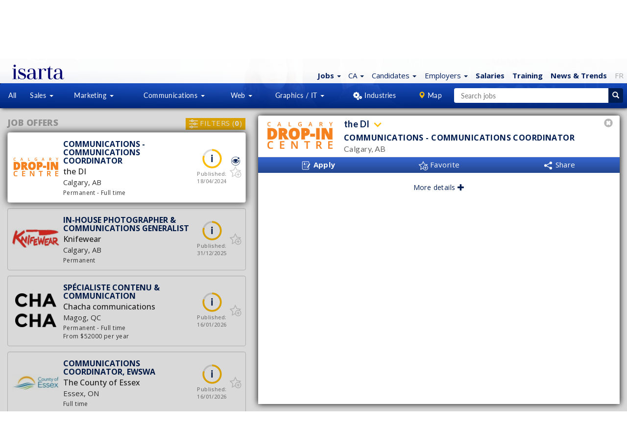

--- FILE ---
content_type: text/html; charset=ISO-8859-1
request_url: https://isarta.com/cgi-bin/emplois/jobs?display=101095&list_employer=on&link=isarta&lang=en
body_size: 77152
content:
<!DOCTYPE html>
 
 <html lang="en-CA" class="lst cLst asside1 connectedCan2"> 
 
 <head> 
 	<meta charset="iso-8859-1">
 	<meta http-equiv="X-UA-Compatible" content="IE=edge">
 	<meta content='width=device-width, initial-scale=1.0, maximum-scale=1.0, user-scalable=0' name='viewport' />
 
 
 	<!-- google fonts call -->
 	<link href="//fonts.googleapis.com/css?family=Open+Sans:300,300i,400,400i,500,500i,600,600i,700,700i,800,800i|Lato:100,100i,300,300i,400,500,600,700,900" rel="stylesheet">	
 
 	<!--CSS-->
 	<link rel="stylesheet" href="/bootstrap/3.3.7/css/bootstrap.min.css">	
     <link rel="stylesheet" href="https://cdn.jsdelivr.net/npm/bootstrap-icons@1.11.3/font/bootstrap-icons.min.css">
 	<link rel="stylesheet" href="/design/css/isarta-style.css?1723562981">		
 	<!--CSS suite-->
 	<link rel="stylesheet" href="/design/css/bandeaux.css?1576514994">
 	<link rel="stylesheet" href="/design/css/ponderation.css?1547066838">
 	<link rel="stylesheet" href="/design/css/detail.css?1675869600">
 	<link rel="stylesheet" href="/design/css/style2.css?new">
 	<link rel="stylesheet" href="/design/css/listing.css?new">
     <link rel="stylesheet" href="/design/css/helpers.css?1565809716">
 	<link rel="stylesheet" href="/design/css/common.css?1599760910">
 	<link rel="stylesheet" href="/design/css/wells.css">
 	<link rel="stylesheet" href="/design/css/candidature.css?1556913652">
 	<link rel="stylesheet" href="/design/css/similaires-ideaux.css?1544813485">
 	<link rel="stylesheet" href="/design/css/confirmation-application.css">
 	<link rel="stylesheet" href="/design/css/vedettes.css?1549584094">
 	<link rel="stylesheet" href="/design/css/isarta-rss.css?1550179019">
 	<link rel="stylesheet" href="/design/css/emplois-headers.css?1602686964">
 	<link rel="stylesheet" href="/design/css/search-monopage.css?1718904822">
     <link rel="stylesheet" href="/design/css/nouveau-logo.css?1735936702">
 
 	
 
     <!--Choisir entre le détail et le listing-->
     
         <title>
             Communications - Communications Coordinator - the DI - Calgary | Isarta Jobs
         </title>
 
         <meta name="keywords" content="Job Communications - Communications Coordinator, Jobs Calgary, Jobs the DI" />
         <meta name="description" content="the DI has a position Communications - Communications Coordinator to fill, in Calgary" />
 		
         <!-- Open Graph -->
         <meta property="og:title" content="Communications - Communications Coordinator" />
         <meta property="og:description" content="the DI | Calgary" />
         <link rel="canonical" href="https://isarta.com/cgi-bin/emplois/pm.cgi?action=display&login=101095&list_employer=on&lang=en">
 
         
             <meta property="og:image" content="https://isarta.com/images-offres/2024/107/101095/101095_logo_rs.png" />
         
 
         <meta name="twitter:card" content="summary" />
         <meta name="twitter:site" content="@isarta" />
  
         
            <meta name="twitter:image" content="https://isarta.com/images-offres/2024/107/101095/101095_image1.gif" />
         
 
         <meta property="og:url" content="https://isarta.com/cgi-bin/emplois/pm.cgi?action=display&login=101095&list_employer=on">
         <meta property="fb:pages" content="159030857465">
     
 
 	<!--CSS pour les notifications push-->
 	<link rel="stylesheet" href="/design/css/push.css?1535632351">
 
 	<!--CSS pour la pastille-->
 	<link rel="stylesheet" href="/javascript/perfect-scrollbar/perfect-scrollbar.css">
 	<link rel="stylesheet" href="/design/css/pastille.css?1745435813">
 	<link rel="stylesheet" href="/design/css/listing-filtres.css?1573483562">
 
     <!--CSS pour la galerie d'images-->
     <link rel="stylesheet" href="/design/css/isarta-gallery.css">
 
     <base target="_top">
 
 	<!-- Page alternative pour le RSS -->
 	<link rel="alternate" type="application/rss+xml" href="/jobs/rss/emplois.shtml" title="Isarta - Emplois Tous - RSS">
 	
     <!--Remote debugger-->
     <!--<script data-consolejs-channel="a2d609dd-acfd-7855-cd5a-805a7196d86d" src="https://remotejs.com/agent/agent.js"></script>-->
 
 	<!-- HTML5 shim and Respond.js for IE8 support of HTML5 elements and media queries -->
 	<!-- WARNING: Respond.js doesn't work if you view the page via file:// -->
 	<!--[if lt IE 9]>
 	    <script src="https://oss.maxcdn.com/html5shiv/3.7.2/html5shiv.min.js"></script>
 	    <script src="https://oss.maxcdn.com/respond/1.4.2/respond.min.js"></script>
 	<![endif]-->
 	<!--The following script tag downloads a font from the Adobe Edge Web Fonts server for use within the web page. We recommend that you do not modify it.-->
 
     <!--Polyfills pour les vieux navigateurs-->
     <script src="/javascript/emplois/search-monopage-polyfills.js"></script>
 
     
 
 <!-- Privacy-friendly analytics by Plausible -->
 <script async src="https://plausible.io/js/pa-ccm2Pfd4lepQ1CM2gwkL-.js"></script>
 <script>
   window.plausible=window.plausible||function(){(plausible.q=plausible.q||[]).push(arguments)},plausible.init=plausible.init||function(i){plausible.o=i||{}};
   plausible.init()
 </script>
 <script>
 plausible.init({
   customProperties: {
                        			
                         		job_no: "101095",
                         		
     
     job_title: "Communications - Communications Coordinator"
   }
 })
 </script>
 
 
 

 
 	<base target="_top">
 	 
 	<!-- Fav Icon pour tout les devices -->
 <link rel="icon" href="https://isarta.com/infos/wp-content/uploads/2025/01/cropped-isarta-nouveau-fond-bleu-carre-32x32.png" sizes="32x32">
 <link rel="icon" href="https://isarta.com/infos/wp-content/uploads/2025/01/cropped-isarta-nouveau-fond-bleu-carre-192x192.png" sizes="192x192">
 <link rel="apple-touch-icon" href="https://isarta.com/infos/wp-content/uploads/2025/01/cropped-isarta-nouveau-fond-bleu-carre-180x180.png">
 <meta name="msapplication-TileImage" content="https://isarta.com/infos/wp-content/uploads/2025/01/cropped-isarta-nouveau-fond-bleu-carre-270x270.png">
 	
 	<link rel="manifest" href="/design/img/favicon/manifest.json">
 	<meta name="msapplication-TileColor" content="#ffffff">
 	<meta name="msapplication-TileImage" content="/design/img/favicon/ms-icon-144x144.png">
 	<meta name="theme-color" content="#ffffff">
 	
     <script type="application/ld+json">
         {
             "@context": "https://schema.org",
             "@type": "Organization",
             "url": "https://isarta.com",
             "logo": "https://isarta.com/images/Isarta-3-640x640.png",
             "openingHoursSpecification": [
                 {
                     "@type": "OpeningHoursSpecification",
                     "dayOfWeek": "Saturday",
                     "opens": "00:00",
                     "closes": "23:59"
                 },
                 {
                     "@type": "OpeningHoursSpecification",
                     "dayOfWeek": "Sunday",
                     "opens": "00:00",
                     "closes": "00:00"
                 }
             ]
         }
     </script>	
     
     <!--roue qui tourne pour les affiches avec lien externe-->
     <link rel="preload" href="/design/images/Spin-1s-200px.gif" as="image">	    
     
 </head>
 
 <style>
     /* Medium Devices, Desktops */
     @media only screen and (min-width : 992px) {
         #brand {
             padding-left: 20px;
         }
     }
 </style>
 
 <!--Ajustement quand il n'y a pas de JavaScript-->
 <noscript>
 	<link rel="stylesheet" href="/design/css/search-monopage-no-js.css">
 </noscript>
 
 <body>
 
 
 <!-- Privacy-friendly analytics by Plausible -->
 <script async src="https://plausible.io/js/pa-ccm2Pfd4lepQ1CM2gwkL-.js"></script>
 <script>
   window.plausible=window.plausible||function(){(plausible.q=plausible.q||[]).push(arguments)},plausible.init=plausible.init||function(i){plausible.o=i||{}};
   plausible.init()
 </script>

 
 <div id="header-monopage">
     <div class="monContenant2">
         <nav id="header" class="navbar navbar-default navbar-fixed-top whiteGradientPerfect navCentrer maxHeightNav">
             <div id="header-container" class="navbar-container container-fluid">
                 <!-- Logo Isarta -->
                 <div class="navbar-header">
 					<a id="brand" class="navbar-brand thisLogo"
                                     	
                     href="/cgi-bin/emplois/jobs?lang=en"
                      
 					>  
                         <img src="/design/images/logo-isarta-bleu-2025.svg?1735935124" width="106" alt="Isarta">
                     </a> 
                 </div>
     
                 <!-- Menu blanc -->
                 <div id="focusElementA" class="isartTopNav">
                     <ul class="nav nav-pills topNavA droite bleuPrincipal ">
     <!-- Emplois -->
     <li class="dropdown">
     <!--Titre-->
     <a href="https://isarta.com/cgi-bin/emplois/jobs?lang=en" class="dropdown-toggle thisPad3 text-nowrap" data-toggle="dropdown" role="button" aria-expanded="false">
         <span class="splashEmploi ">
             <span class="hidden-xs text-bold">
                 Jobs
             </span>
             
             <span class="hidden-sm hidden-md hidden-lg">
                 <strong>Jobs</strong>
             </span>
         </span> 
         
         <span class="caret splashSpan"></span>
     </a>
     
     <!--Sous menus-->
     <ul class="dropdown-menu" role="menu">	
     	
         <!--Emplois idéaux-->
         <li class="hidden">
             <a href="https://isarta.com/cgi-bin/emplois/jobs?cat=ideal-jobs">
                 My Ideal Jobs
             </a>
         </li>      	
         <li class="divider hidden"></li>
     					          
         <!--Toutes les offres-->
         <li>
             <a href="https://isarta.com/cgi-bin/emplois/jobs?lang=en">
                 All Jobs
             </a>
         </li>
         
         <li class="divider "></li>  
         
         <!--Ventes-->
         <li>
             <a href="https://isarta.com/cgi-bin/emplois/jobs?cat=sales">
                 Sales
             </a>
         </li>
         
         <!--Marketing-->
         <li>
             <a href="https://isarta.com/cgi-bin/emplois/jobs?cat=communications-jobs">
                 Marketing
             </a>
         </li>
         
         <!--Communications-->
         <li>
             <a href="https://isarta.com/cgi-bin/emplois/jobs?cat=communications-jobs">
                 Communications
             </a>
         </li>
         
         <!--Web-->
         <li>
             <a href="https://isarta.com/cgi-bin/emplois/jobs?cat=web-digital">
                 Web
             </a>
         </li>
         
         <!--Graphiques et multimédia-->
         <li>
             <a href="https://isarta.com/cgi-bin/emplois/jobs?cat=multimedia-graphic">
                 Graphics / IT
             </a>
         </li>
                  
     </ul>
 </li>

 
     <style>
         @media only screen and (max-device-width: 767px) and (orientation: portrait) {
             #decalegauche {
                 left: -100px!important;
             }
         }	
     </style>
 
     <!-- Provinces -->
 	<li class="dropdown">
     <a href="/cgi-bin/emplois/jobs?lang=en" class="dropdown-toggle" data-toggle="dropdown" role="button" aria-expanded="false">
         <span class="blue">
 		CA
         </span>
 
         <span class="caret splashSpan blue"></span>
     </a>
 
     <ul class="dropdown-menu" role="menu" style="left: -140px !important;">
         <!--All Canada-->
         <li>
             <a href="/cgi-bin/emplois/jobs?cat=canada-all&lang=en">
                 All Canada
             </a>   
         </li>
 
         <li class="divider"></li>
 
         <!--Teletravail-->
         <li>
             <a href="/cgi-bin/emplois/jobs?cat=telework&lang=en">
                 Remote - Telework
             </a>
         </li>
 
         <li class="divider"></li>
 
         <!--Alberta-->
         <li>
             <a href="/cgi-bin/emplois/jobs?cat=alberta&lang=en">
                 Alberta
             </a>
         </li>
 
         <!--British-Columbia-->
         <li>
             <a href="/cgi-bin/emplois/jobs?cat=british-columbia&lang=en">
                 British-Columbia
             </a>
         </li>
 
         <!--Manitoba-->
         <li>
             <a href="/cgi-bin/emplois/jobs?cat=manitoba&lang=en">
                 Manitoba
             </a>
 
         </li>
 
         <!--New Brunswick-->
         <li>
             <a href="/cgi-bin/emplois/jobs?cat=new-brunswick&lang=en">
                 New Brunswick
             </a>
         </li>
 
         <!--Newfoundland and Labrador-->
         <li>
             <a href="/cgi-bin/emplois/jobs?cat=newfoundland&lang=en">
                 Newfoundland and Labrador
             </a>
         </li>
 
         <!--Northwest Territories-->
         <li>
             <a href="/cgi-bin/emplois/jobs?cat=northwest-territories&lang=en">
                 Northwest Territories
             </a>
         </li>
 
         <!--Nova Scotia-->
         <li>
             <a href="/cgi-bin/emplois/jobs?cat=nova-scotia&lang=en">
                 Nova Scotia
             </a>
         </li>
 
         <li>
             <!--Nunavut-->
             <a href="/cgi-bin/emplois/jobs?cat=nunavut&lang=en">
                 Nunavut
             </a>
         </li>
 
         <li>
             <!--Ontario-->
             <a href="/cgi-bin/emplois/jobs?cat=ontario&lang=en">
                 Ontario
             </a>
         </li>
 
         <!--Prince Edward Island-->
         <li>
             <a href="/cgi-bin/emplois/jobs?cat=prince-edward-island&lang=en">
                 Prince Edward Island
             </a>
         </li>    
 
         <!--Quebec-->
         <li>
             <a href="/cgi-bin/emplois/jobs?cat=quebec&lang=fr">
                 Quebec
             </a>
         </li>    
 
         <!--Saskatchewan-->
         <li>
             <a href="/cgi-bin/emplois/jobs?cat=saskatchewan&lang=en">
                 Saskatchewan
             </a>
         </li>    
 
         <!--Yukon-->
         <li>
             <a href="/cgi-bin/emplois/jobs?cat=yukon&lang=en">
                 Yukon
             </a>  
         </li>
 
         <li class="divider"></li>
 
         <li>
             <!--France-->
             <a href="https://isarta.fr/cgi-bin/emplois/jobs?choix=fr">
                 France
             </a>   
         </li>
     </ul>
 </li> 
 
     <!--Candidat-->
     
          <li class="dropdown hidden-xs hidden-sm">
     <!--Titre-->
 	<a href="/employment/applicants.php" class="dropdown-toggle thisPad3 text-nowrap" data-toggle="dropdown" role="button" aria-expanded="false">
 		<span class="splashEmploi">
             Candidates
         </span>
 
 		<span class="caret splashSpan none500"></span>
 	</a>
 
     <!--Sous menus-->
 	<ul class="dropdown-menu" role="menu">
 		<li>
             <a href="/employment/applicants.php">
                 Candidates Home
             </a>
         </li>
 
 		<li>
             <a href="/cgi-bin/members/login.cgi?lang=English&redirect=ideal">
                 My Account
             </a>
         </li>
 
 		<li>
             <a href="/employment/myprofile.php">
                 Create Profile
             </a>
         </li>
 
 		<li class="hidden">
             <a href="/employment/newsletter.php">
                 Job Alerts
             </a>
         </li>
 	</ul>
 </li>
         
     
 
     <!-- Employeur -->
     
         <li class="dropdown visible-md visible-lg">
     <!--Titre-->
     <a href="/recruitment/business.php" class="dropdown-toggle text-nowrap" data-toggle="dropdown" role="button" aria-expanded="false">
         <span class="splashEmploi">
             Employers
         </span> 
 
         <span class="caret splashSpan none500"></span>
     </a>
     
     <!--Sous menus-->
     <ul class="dropdown-menu ajustEmployeur" id="decalegauche" role="menu">
         <li>
             <a href="/recruitment/business.php">
                 Employers Home
             </a>
         </li>
         
         <li>
             <a href="/cgi-bin/member2/cgi/login.cgi?langue=eng">
                 Sign In
             </a>
         </li>
         
         <li>
             <a href="/recruitment/post.php">
                 Job Postings & Prices
             </a>
         </li>
         
         <li>
             <a href="/cgi-bin/member2/cgi/candidats.cgi?langue=eng">
                 Profiles & Resumes
             </a>
         </li>
     
         <li>
             <a href="/recruitment/contactus.php">
                 Contact Us
             </a>
         </li>
     </ul>
 </li>
     
  
     
         <!-- Salaires -->
         <li>
             <a href="/cgi-bin/emplois/salaires.cgi?lang=en" class="text-bold">
                 <span class=" ">
                     Salaries
                 </span>
             </a>
         </li>
 
         <!-- Formations -->
         <li>
             <a href="https://training.isarta.com" class="text-bold">
             Training
             </a>
         </li>
         
         <!-- Actualités -->
         <li class="hidden-xs">
             <a href="https://isarta.com/news" class="text-bold">
                 News <span class="hidden-sm">& Trends</span>
             </a>
         </li>
 
         <!-- FR -->
         <li>
             <a href="https://isarta.com/cgi-bin/emplois/jobs?display=101095&list_employer=on&link=isarta&lang=fr"
                style="color: #aaa !important;">
                 FR
             </a>
         </li>
     
 
     <!--Hamburger-->
     
         <li class="dropdown visible-xs visible-sm">
     <a href="#" class="dropdown-toggle" data-toggle="dropdown" role="button" aria-expanded="false">
         <span class="bi bi-plus-circle" style="margin-left: 0px; margin-right: 5px;"></span>
     </a>
 
     <ul class="dropdown-menu pull-right" role="menu">
         <!-- Infos -->
         <li class="visible-xs" style="margin-left: 0px; margin-right: 15px;">
             <a href="/news">
                 News & Trends
             </a>
         </li>
 
         <!-- Candidats -->
         <li style="margin-left: 0px; margin-right: 15px;">
             <a href="/employment/applicants.php">
                 Candidates
             </a>
         </li>
 
         <!-- Employeur -->
         <li style="margin-left: 0px; margin-right: 15px;">
             <a href="/recruitment/business.php">
                 Employers
             </a>
         </li>
     </ul>
 </li>
     
 </ul>

                 </div> 
             </div>
         </nav>
     </div>
 	
     <!-- Jumbotron -->
     <div class="jumbotronEmplois2 lstHeader jumbotron-monopage disconnectCan">
         <div class="monContenant2">
             <div class="row ">
                 <div class="container-fluid lstHeader1">
                     <div class="hidden-xs hidden-sm col-md-2 col-lg-3 imageListe">
                         
                             <img src="/design/images/logo-canada-blanc-en-v2.svg"
                                  width="260"
                                  height="60"
                                  alt="Isarta - Jobs in Marketing And Communication in Canada">
                         
                     </div>
     
                     
                         <!--Candidat non connecté-->
                         <div class="col-xs-12 col-sm-10 col-md-8 col-lg-7 listIcones">
                             <!--Candidats-->
                             <section class="lstHeader3 icnTablette"> 
                                 <a href="https://isarta.com/employment/applicants.php" class="white">
                                     <div class="circle40 lstHeader4">
                                         <span class="lstHeader5"><i class="glyphicon glyphicon-user"></i></span>
                                     </div>
                                 </a>
     
                                 <div width="40" height="40" class="lstHeader6">
                                     <a href="https://isarta.com/employment/applicants.php" class="lstHeader7 cellInvisible">
                                         <span class="lstHeader8">
                                             Candidates
                                         </span>
                                     </a>
     
                                     <a href="https://isarta.com/cgi-bin/members/login.cgi?redirect=ideal&lang=English" class="lstHeader7 cellVisible">
                                         <span class="lstHeader8">
                                             Candidate<br> Sign In
                                         </span>
                                     </a>
                                     
                                     <br>
     
                                     <a href="https://isarta.com/employment/myprofile.php" class="lstHeader9 none660">
                                         <span class="font12">
                                             Create Profile
                                         </span>
                                     </a>
                                     
                                     <br>
     
                                     <a href="https://isarta.com/cgi-bin/members/login.cgi?redirect=ideal&lang=English" class="lstHeader10 none660">
                                         <span class="font12">
                                             Sign In
                                         </span>
                                     </a>
                                 </div>
                             </section>
     
                             <!--Employeurs-->
                             <section class="lstHeader11 lstHeader7a"> 
                                 <a href="https://isarta.com/recruitment/business.php" class="white">
                                     <div class="circle40 lstHeader12">
                                         <span class="lstHeader13"><i class="glyphicon glyphicon-folder-open"></i></span>
                                     </div>
                                 </a>
     
                                 <div width="40" height="40" class="lstHeader6">
                                     
                                         <a href="https://isarta.com/recruitment/business.php" class="lstHeader7 cellInvisible">
                                             <span class="lstHeader8">
                                                 Employers Home
                                             </span>
                                         </a>
                                         
                                         <a href="https://isarta.com/recruitment/business.php" class="lstHeader7 cellVisible">
                                             <span class="lstHeader8">
                                                 &nbsp;Employers<br>&nbsp;Home
                                             </span>
                                         </a>
                                         
                                         <br>
                                         
                                         <a href="https://isarta.com/recruitment/post.php" class="lstHeader9 none660">
                                             <span class="font12">
                                                 Post a Job Offer
                                             </span>
                                         </a>
                                         
                                         <br>
                                         
                                         <a href="https://isarta.com/cgi-bin/member2/cgi/login.cgi?langue=eng" class="lstHeader10 none660">
                                             <span class="lstHeader15">
                                                 Sign In
                                             </span>
                                         </a>
                                     
                                 </div>
                             </section>
                          </div>
                     
                 </div>
             </div>
         </div>
         
        <!-- MENU CENTRAL -->
         <nav id="menuNav" class="navbar lstHeader16" data-spy="affix" data-offset-top="125">
             <div class="monContenant2 menu-bleu-monopage">
                 <!--Menu bleu du monopage-->
                 <ul class="nav nav-justified">
     <!--Séparateur-->
     <li class="dropdown white notVisible">
         <span class="dropdown-toggle lstHeader30 noHover notVisible">&nbsp;</span>
     </li>
 
     <!--Menu bleu tous-->
     <li class="dropdown white notVisible"> 
         <a href="/cgi-bin/emplois/jobs?lang=en"
            class="dropdown-toggle lstHeader18 notVisible2 "
            role="button">
             All
         </a>
     </li>
 
     <!--Menu bleu vente-->
     <li class="dropdown white"> 
         <a href="/cgi-bin/emplois/jobs?cat=sales"
            class="dropdown-toggle lstHeader19 "
            data-toggle="dropdown"
            role="button"
            aria-expanded="false">
             Sales
             <span class="caret lstHeader20"></span>
         </a>
     
         <ul class="dropdown-menu lstHeader21 widthEmp1" role="menu">
             <!--All Sales Jobs-->
             <li class="botWhite orangeHeight2">
                 <a href="/cgi-bin/emplois/jobs?cat=sales" class="blanc lstHeader22">
                     All Sales Jobs
                 </a>
             </li>
             
             <!--Representative-->
             <li>
                 <a href="/cgi-bin/emplois/jobs?cat=sales-representative" class="blanc lstHeader23">
                     Representative
                 </a>
             </li>
             
             <!--Internal Sales-->
             <li>
                 <a href="/cgi-bin/emplois/jobs?cat=sales-internal-representative" class="blanc lstHeader23">
                     Internal Sales
                 </a>
             </li>					        
             
             <!--Account Manager-->
             <li>
                 <a href="/cgi-bin/emplois/jobs?cat=sales-account-manager" class="blanc lstHeader23">
                     Account Manager
                 </a>
             </li>
             
             <!--Sales Director-->
             <li>
                 <a href="/cgi-bin/emplois/jobs?cat=sales-director" class="blanc lstHeader23">
                     Sales Director
                 </a>
             </li>	
             
         <!--Customer Service-->
         <li>
             <a href="/cgi-bin/emplois/jobs?cat=customer-service" class="blanc lstHeader23">
                 Customer Service
             </a>
         </li>                
             			        				        
         </ul>
     </li>
 
     <!--Menu bleu marketing-->
     <li class="dropdown white"> 
         <!--Ordinateur-->
         <a href="/cgi-bin/emplois/jobs?cat=marketing-jobs"
            class="dropdown-toggle lstHeader19 notVisible3 "
            data-toggle="dropdown"
            role="button"
            aria-expanded="false">
             Marketing
             <span class="caret lstHeader20"></span>
         </a>
         
         <!--Cellulaire-->
         <a href="/cgi-bin/emplois/jobs?cat=marketing-jobs"
            class="dropdown-toggle lstHeader19 notVisible4 "
            data-toggle="dropdown"
            role="button"
            aria-expanded="false">
             Mktg
             <span class="caret lstHeader20"></span>
         </a>
         
         <ul class="dropdown-menu lstHeader21" role="menu">
             <!--All Marketing Jobs-->
             <li class="botWhite orangeHeight2">
                 <a href="/cgi-bin/emplois/jobs?cat=marketing-jobs" class="blanc lstHeader26">
                     All Marketing Jobs
                 </a>
             </li>
             
             <!--Marketing Manager-->
             <li>
                 <a href="/cgi-bin/emplois/jobs?cat=marketing-coordinator" class="blanc lstHeader23">
                     Marketing Manager
                 </a>
             </li>
             
             <!--Marketing Analyst-->
             <li>
                 <a href="/cgi-bin/emplois/jobs?cat=marketing-analyst" class="blanc lstHeader23">
                     Marketing Analyst
                 </a>
             </li>
             
             <!--Project Management-->
             <li>
                 <a href="/cgi-bin/emplois/jobs?cat=marketing-project-manager" class="blanc lstHeader23">
                     Project Management
                 </a>
             </li>
             
             <!--Web / Interactive Marketing-->
             <li>
                 <a href="/cgi-bin/emplois/jobs?cat=marketing-digital-communication" class="blanc lstHeader23">
                     Web / Interactive Marketing
                 </a>
             </li>
             
             <!--Product manager / brand manager-->
             <li>
                 <a href="/cgi-bin/emplois/jobs?cat=marketing-product-brand-manager" class="blanc lstHeader23">
                     Product manager / brand manager
                 </a>
             </li>
             
             <!--Marketing Director-->
             <li>
                 <a href="/cgi-bin/emplois/jobs?cat=marketing-director" class="blanc lstHeader23">
                     Marketing Director
                 </a>
             </li>	
                   
         <!--haute direction-->
         <li>
             <a href="/cgi-bin/emplois/jobs?cat=senior-management" class="blanc lstHeader26">
                 Senior Management
             </a>
         </li>	
                     				        			       
         </ul>
     </li>
 
     <!--Menu bleu communication-->
     <li class="dropdown white">
         <!--Ordinateur-->
         <a href="/cgi-bin/emplois/jobs?cat=communications-jobs"
            class="dropdown-toggle lstHeader19 notVisible3 "
            data-toggle="dropdown"
            role="button"
            aria-expanded="false">
             Communications
             <span class="caret lstHeader20"></span>
         </a>
     
         <!--Cellulaire-->
         <a href="/cgi-bin/emplois/jobs?cat=communications-jobs"
            class="dropdown-toggle lstHeader19 notVisible4 "
            data-toggle="dropdown"
            role="button"
            aria-expanded="false">
             Comm
             <span class="caret lstHeader20"></span>
         </a>
     
         <ul class="dropdown-menu lstHeader21" role="menu">
             <li class="botWhite orangeHeight2">
                 <a href="/cgi-bin/emplois/jobs?cat=communications-jobs" class="blanc lstHeader26">
                     All Communications Jobs
                 </a>
             </li>
             
             <li>
                 <a href="/cgi-bin/emplois/jobs?cat=communications-pr-advisor" class="blanc lstHeader23">
                     PR / Communication specialist
                 </a>
             </li>
             
             <li>
                 <a href="/cgi-bin/emplois/jobs?cat=communications-writer-journalist-translator" class="blanc lstHeader26">
                     Writing / Translating
                 </a>
             </li>
 
             
             <li>
                 <a href="/cgi-bin/emplois/jobs?cat=communications-events" class="blanc lstHeader26">
                     Event Organisation
                 </a>
             </li>
 
             
             <!--RH-->
             <li>
                 <a href="/cgi-bin/emplois/jobs?cat=human-resources" class="blanc lstHeader26">
                     HR / Talent Acquisition
                 </a>
             </li>	
 
 
             <li>
                 <a href="/cgi-bin/emplois/jobs?cat=communications-administrative-assistance" class="blanc lstHeader23">
                     Administrative Support
                 </a>
             </li>
             
             <li>
                 <a href="/cgi-bin/emplois/jobs?cat=marketing-digital-communication" class="blanc lstHeader23">
                     Web / Interactive Marketing
                 </a>
             </li>
             
             <li>
                 <a href="/cgi-bin/emplois/jobs?cat=communications-public-relations-director" class="blanc lstHeader26">
                     PR / Communication director
                 </a>
             </li>				        					       
         </ul>
     </li>
 
     <!--Menu bleu web-->
     <li class="dropdown white"> 
         <a href="/cgi-bin/emplois/jobs?cat=web-digital"
            class="dropdown-toggle lstHeader19 "
            data-toggle="dropdown"
            role="button"
            aria-expanded="false">
             Web
             <span class="caret lstHeader20"></span>
         </a>
         
         <ul class="dropdown-menu lstHeader21 menuRight2" role="menu">
             <!--All Web Jobs-->
             <li class="botWhite orangeHeight2">
                 <a href="/cgi-bin/emplois/jobs?cat=web-digital" class="blanc lstHeader23">
                     All Web / Digital Jobs
                 </a>
             </li>
     
             <!--Web / Interactive Marketing-->
             <li>
                 <a href="/cgi-bin/emplois/jobs?cat=marketing-digital-communication" class="blanc lstHeader23">
                     Web / Interactive Marketing
                 </a>
             </li>
     
             <!--Webmastering / Internet Projects-->
             <li>
                 <a href="/cgi-bin/emplois/jobs?cat=multimedia-digital-web" class="blanc lstHeader23">
                     Webmastering / IT Projects
                 </a>
             </li>	
        </ul>
     </li>
 
     <!--Menu bleu multimédia-->
     <li class="dropdown white"> 
         <!--Ordinateur-->
         <a href="/cgi-bin/emplois/jobs?cat=multimedia-graphic"
            class="dropdown-toggle lstHeader19 visible-lg "
            data-toggle="dropdown"
            role="button"
            aria-expanded="false">
             Graphics / IT
             <span class="caret lstHeader20"></span>
         </a>
     
         <!--Tablette-->
         <a href="/cgi-bin/emplois/jobs?cat=multimedia-graphic"
            class="dropdown-toggle lstHeader19 visible-sm visible-md "
            data-toggle="dropdown"
            role="button"
            aria-expanded="false">
             Graph / IT
             <span class="caret lstHeader20"></span>
         </a>
         
         <!--Cellulaire-->
         <a href="/cgi-bin/emplois/jobs?cat=multimedia-graphic"
            class="dropdown-toggle lstHeader19 visible-xs "
            data-toggle="dropdown"
            role="button"
            aria-expanded="false">
             Graph / IT
             <span class="caret lstHeader20"></span>
         </a>
         
         <ul class="dropdown-menu lstHeader21 menuRight2" role="menu">
             <!--All Graphics & Multimedia Jobs-->
             <li class="botWhite orangeHeight2">
                 <a href="/cgi-bin/emplois/jobs?cat=multimedia-graphic" class="blanc lstHeader23">
                     All Graphics & Multimedia Jobs
                 </a>
             </li>
             
             <!--Graphic artist / Artistic director-->
             <li>
                 <a href="/cgi-bin/emplois/jobs?cat=multimedia-graphic-design" class="blanc lstHeader23">
                     Graphic design / Artistic direction
                 </a>
             </li>
             
             <!--Webmastering / Internet project-->
             <li>
                 <a href="/cgi-bin/emplois/jobs?cat=multimedia-web-development" class="blanc lstHeader23">
                     Webmastering / Programming / IT
                 </a>
             </li>					        					       
         </ul>
     </li>
 
     <!--Menu bleu industries-->
     <li class="dropdown white notVisible"> 
         <a href="#"
            class="dropdown-toggle lstHeader19 notVisible "
            data-toggle="dropdown"
            role="button"
            aria-expanded="false">
             <span class="pad0">
                 <img src="/design/img/icn-mn-industries_20.png">
             </span>
             <span class="noTag">
                 Industries
             </span>
         </a>
     
         <ul class="dropdown-menu lstHeader31 notVisible menuRight newTop" role="menu">
             <!--Media - Newspapers - Television - Radio-->
             <li>
                 <a href="/cgi-bin/emplois/jobs?cat=industries-media" class="bleuPrincipal lstHeader32">
                     Media - Newspapers - Television - Radio
                 </a>
             </li>
             
             <!--Advertising & Communication Agencies-->
             <li>
                 <a href="/cgi-bin/emplois/jobs?cat=industries-advertising-agencies" class="bleuPrincipal lstHeader32">
                     Advertising & Communication Agencies
                 </a>
             </li>
             
             <li>
                 <a href="/cgi-bin/emplois/jobs?cat=industries-internet-digital" class="bleuPrincipal lstHeader32">
                     Internet - Web - Interactivity
                 </a>
             </li>
             
             <li>
                 <a href="/cgi-bin/emplois/jobs?cat=industries-arts-and-cultures" class="bleuPrincipal lstHeader32">
                     Culture - Tourism - Leisure
                 </a>
             </li>
             
             <li>
                 <a href="/cgi-bin/emplois/jobs?cat=industries-retail" class="bleuPrincipal lstHeader32">
                     Retail - Consumption
                 </a>
             </li>
             
             <li>
                 <a href="/cgi-bin/emplois/jobs?cat=industries-health" class="bleuPrincipal lstHeader32">
                     Health - Medical - Biology - Chemistry - Pharma
                 </a>
             </li>
             
             <li>
                 <a href="/cgi-bin/emplois/jobs?cat=industries-engineering" class="bleuPrincipal lstHeader32">
                     Engineering 
                 </a>
             </li>
             
             <li>
                 <a href="/cgi-bin/emplois/jobs?cat=industries-manufacturing" class="bleuPrincipal lstHeader32">
                     Manufacturing 
                 </a>
             </li>	
             
             <li>
                 <a href="/cgi-bin/emplois/jobs?cat=industries-financial" class="bleuPrincipal lstHeader32">
                     Financial - Accounting - Insurance
                 </a>
             </li>
             
             <li>
                 <a href="/cgi-bin/emplois/jobs?cat=industries-government" class="bleuPrincipal lstHeader32">
                     Government - Public Sector
                 </a>
             </li>
             
             <li>
                 <a href="/cgi-bin/emplois/jobs?cat=industries-charity-npo" class="bleuPrincipal lstHeader32">
                     Organizations - Charity - Humanitarian
                 </a>
             </li>
             
             <li class="topWhite orangeHeight">
                 <a href="/postes/sectors.php" class="bleuPrincipal lstHeader32">
                     <span class="orangeIsarta">+</span>
                     sectors
                 </a>
             </li> 
         </ul>
     </li>
 
     <!-- Afficher le lien de le carte ou de la liste -->
     
         <li class="dropdown white notVisible"> 
             <a href="/cgi-bin/emplois/jobs?list_employer=on&link=isarta&lang=en&view=carte"
                class="dropdown-toggle lstHeader18 notVisible2"
                role="button">
                 <span class="glyphicon glyphicon-map-marker orange"></span>
                 <span class="hidden-xs">Map</span>
             </a>
         </li>
     
 
     <!--Séparateur-->
     <li class="dropdown white notVisible">
         <span class="dropdown-toggle lstHeader30 noHover notVisible">&nbsp;</span>
     </li>
 
     <!--Recherche-->
     <!--Petite recherche-->
 <li class="dropdown petite-recherche">
 	<a href="#" class="dropdown-toggle visible-xs visible-sm" data-toggle="dropdown" role="button" aria-expanded="false">
 		<span class="white glyphicon glyphicon-search"</span>	 					    
 	</a>
 	<div class="dropdown-menu pull-right lstHeader21" role="menu">
 		<form action="/cgi-bin/emplois/jobs.cgi" method="get">
 			<input type="hidden" name="infield" 		value="any">
 			<input type="hidden" name="attitude" 		value="minimum">
 			<input type="hidden" name="domaine" 		value="Search">
 			<input type="hidden" name="key1"            value="Search">
 			<input type="hidden" name="view"			value="list">
 
 			<div class="input-group">
 				<input class="form-control" type="text" name="words" placeholder="Search jobs">
 				<span class="input-group-btn">
 					<button class="btn btn-jaune">
 						<span class="glyphicon glyphicon-search"></span>
 					</button>
 				</span>						
 			</div>
 		</form>
 	</div>
 </li>
 
 <!--Grande recherche-->
 <li class="dropdown grande-recherche">
 	<form action="/cgi-bin/emplois/jobs.cgi" method="get" class="hidden-xs hidden-sm">
 		<input type="hidden" name="infield" 		value="any">
 		<input type="hidden" name="attitude" 		value="minimum">
 		<input type="hidden" name="domaine" 		value="Search">
 		<input type="hidden" name="key1"		 	value="Search">
 		<input type="hidden" name="view"			value="list">
 	
         <div class="container-grande-recherche">
             <div>
                 <input type="text" name="words" placeholder="Search jobs">
             </div>
 
             <div>
                 <button>
                     <span class="glyphicon glyphicon-search"></span>
                 </button>
             </div>
         </div>
 	</form>
 </li>

 
     <!--Séparateur-->
     <li class="dropdown white notVisible">
         <span class="dropdown-toggle lstHeader30 noHover notVisible">&nbsp;</span>
     </li>
 </ul>
             </div>
         </nav>
     </div>
 
     <!--Données pour Google Jobs-->
     
         
     
 </div>

 <style>
 	@media print {
         #header-monopage,
         #titre-filtres,
         .container-monopage,
         #articles-monopage,
         #footer,
         #carouselVedettesMobile {
             display: none !important;
         }
 
         #printable-content-monopage,
         .infos-supplementaires-listing-monopage {
             display: block!important;
         }
 
         #printable-content-monopage .titre-domaine {
             margin-bottom: 10px !important;
         }
     }    
 </style>
 
 <div id="printable-content-monopage" class="collapse">
 </div>
 
 <!--Template du listiung de l'offre imprimable-->
 <script id="template-listing-printable-content-monopage" type="x-tmpl-mustache">
     <div class="well well-white">
         <h1 class="titre-domaine">
             Warning
         </h1>
         
          Please click on a job posting before printing the page.
     </div>
 </script>
 
 <script id="template-detail-printable-content-monopage" type="x-tmpl-mustache">
     <table>
         <tbody>
             <tr>
                 <td style="width: 160px; padding-right: 20px; vertical-align: middle; text-align: center;">
                     <img src="{{{ logoSrc }}}" title="{{{ company1 }}}" alt="{{{ company1 }}}" style="max-width: 130px; max-height: 80px;">
                 </td>
                 
                 <td>
                     <h1 style="margin-top: 3px; color: #001d51; font-weight: 700; font-family: 'Lato', 'Arial', sans-serif; margin-bottom: 8px; font-size: 20px; font-size: 18px">
                         {{{ company1 }}}
                     </h1>
                     
                     <h2 style="margin-top: 0; margin-bottom: 5px; color: #001d51; text-transform: uppercase; font-size: 15px; font-weight: 700; font-family: 'Open Sans', 'Arial', sans-serif;">
                         {{{ poste }}}
                     </h2>
                     
                     <h3 style="font-family: 'Lato', 'Arial', sans-serif; font-size: 16px; margin-bottom: -2px; margin-top: 0; color: #646464;">
                         {{{ lieu }}}
                     </h3>
                 </td>
             </tr>
         </tbody>
     </table>
     
     <hr>
     
     {{{ description }}}
  </script>

 
 <!--Redirection pour les emplois idéaux insuffisants-->
 
 
 <div style="position: relative;">
     <div class="container-fluid container-monopage m-t-md">
         <!--Chargement du détail de l'offre-->
         
             <div id="hidden chargement-detail-offre-monopage" style="display: none;">
                 <!--<div class="hidden-lg">-->
                     <img src="/design/images/spinner-transparent.svg" width="206" height="206">
                 <!--</div>-->
             </div>
             
             <script>
                 document.getElementById('chargement-detail-offre-monopage').style.display = 'block';
             </script>
         
     
         <div class="row">
             <!--Liste ou carte des emplois-->
             <div class="col-listing" id="container-listing-offre-monopage">
                 <!--Caroussel des emplois vedettes en mobile-->
                 
                     <div id="vedettesMobile"
      class="carousel slide hidden-lg "
      style="margin-top: -3px; margin-bottom: 22px; height: 40px;"
      data-ride="carousel"
      data-interval="3000">
 	<div id="previousMobile">
 		<a href="#vedettesMobile" data-slide="prev">
 			<img src="/design/images/prev-bleu.svg" width="7" height="12">
 		</a>
 	</div>
 
 	<div id="containerMobile">
 		<!--Message durant le chargement-->
 		<div id="attenteVedettesMobile">
 			<a target="_blank" href="/infos">
 				Featured...
 				<img src="/design/images/vedette.svg" title="Isarta Ideal Jobs">
 			</a>
 		</div>
 
 		<!--Fallback-->
 		<div id="emploisIdeauxMobile" hidden>
 			<a target="_blank" href="/jobs/ideal_eng.shtml">
 				<i class="glyphicon glyphicon-heart"></i>
 				View jobs that match your profile
 			</a>
 		</div>
 
 		<div class="carousel-inner">
 		</div>
 	</div>
 
 	<div id="nextMobile">
 		<a href="#vedettesMobile" data-slide="next">
 			<img src="/design/images/next-bleu.svg" width="7" height="12">
 		</a>
 	</div>
 </div>
 
 <!--Template de l'emploi vedette en mobile-->
 <script id="vedettesMobileItemTemp" type="x-tmpl-mustache">
 	<div class="item {{active}}">
 		<table style="margin-left: 0px; margin-right: 0px;">
 			<tr style="height: 40px;">
 				<td valign="middle">
 					<a target="_blank" href="https://isarta.com/jobs/?job={{login}}&list_employer=on&lang=en&utm_source=feature-vedette">
 						<img src="https://isarta.com{{{logo}}}" alt="{{compagnie}}">
 					</a>
 				</td>
 
 				<td valign="middle">
 					<a target="_blank" href="https://isarta.com/jobs/?job={{login}}&list_employer=on&lang=en&utm_source=feature-vedette">
 						<h5>
 							{{poste}} <span>&ndash; {{lieu}}</span>
 						</h5>
 					</a>
 				</td>
 			</tr>
 		</table>
 	</div>
 </script>
 
 <!--Template Isarta Infos-->
 <script id="vedettesMobileItemInfosTemp" type="x-tmpl-mustache">
 	<div class="item {{active}}">
 		<div class="logoInfo">
 			<a target="_blank" href="/infos">
 				<img src="/design/images/infos_tendances_eng_160x88.png" alt="Trends & News" style="max-width: 70px;">
 			</a>
 		</div>
         
 		<div class="titreInfo">
 			<a href="{{{link}}}">
 				{{title}}
 			</a>
 		</div>
 	</div>
 </script>
 
 <!--Template Isarta Formations-->
 <script id="vedettesMobileItemFormationsTemp" type="x-tmpl-mustache">
 	<div class="item {{active}}">
 		<div class="logoInfo">
 			<a target="_blank" href="https://formations.isarta.com">
 				<img src="/design/images/formation" alt="Formations" style="height: 17px; margin-top: 11px;">
 			</a>
 		</div>
         
 		<div class="titreInfo" style="padding-top: 8px;">
 			<a target="_blank" href="{{{link}}}">
 				{{title}}
 			</a>
 		</div>
 	</div>
 </script>

                 
     
                 
                 
                 
                     <!--Masque pour le filtre quand il est collé-->
                     <div id="titre-filtres-masque" style="position: fixed; background-color: white; left: 0px; top: 0px; width: 0px; height: 0px;"></div>
                     
                     <!--Padding pour remplacer le titre collé-->
                     <div id="titre-filtres-padding" style="background-color: white; width: 100%; height: 0px;">
                         &nbsp;
                     </div>
     
                     <!--Titre, tri et filtres-->
                     <div id="titre-filtres" style="background-color: white; width: 100%;">
                         <table style="margin: 0px !important; margin-bottom: 8px !important;">
                             <tbody>
                                 <tr>
                                     <!--Titre et mots clés-->
                                     <td style="vertical-align: top; width: 100%; padding-right: 10px;">
                                         <h1 class="titre-domaine"
                                             style="margin-bottom: 2px; font-size: 18px; ">
                                             <!--Titre du domaine-->
                                             
                                             
                                                 Job Offers
                                             
                                             
                                         
                                             <!--Mots de la recheche-->
                                             
                                         </h1>
                                     </td>
         
                                     <!--Tri-->
                                     
     
                                     <!--Filtres-->
                                     <td class="" style="vertical-align: middle; white-space: nowrap;">
                                         <a id="toggle-filtres-monopage" href="#collapse-filtres-monopage" data-toggle="collapse">
                                             <img src="/design/images/sliders-blanc.svg" style="width: 18px; height: 18px;">
                                             <span class="hidden-xs">Filters</span>
                                             <span id="filtres-actifs"></span>
                                         </a>                
                                     </td>
                                 </tr>
                             </tbody>
                         </table>
         
                         <!--Section des filtres-->
                         <div id="collapse-filtres-monopage" class="collapse	carte-filtres carte-filtres" style="margin-top: 0px; margin-bottom: 10px;">
                             <form id="filtres" action="/cgi-bin/emplois/jobs.cgi" method="get">
 	<input type="hidden" name="view"		value="list">
 	<input type="hidden" name="sortby"		value="sortable_update_date">
 	<input type="hidden" name="domaine"		value="Filtered search">
 	<input type="hidden" name="key1"		value="Filtered search">
 	<input type="hidden" name="words"		value="">
 	<input type="hidden" name="infield"		value="any">
 	<input type="hidden" name="attitude"    value="maximum">
 	<input type="hidden" name="province"	value="">
 
 	<a href="#"
 	   class="text-right" 
 	   style="font-size: small; color: #aaaaaa; margin:0;"
 	   onclick="filtres.deselectFilters(event);">
 		&times;
 		Unselect all
 	</a>
 
     <!--Domaines-->
 	<div class="row">
 		<div class="col-xs-12 titre-section">
 			<a href="#collapseMobileDomaine" data-toggle="collapse">
 				Category
 				<img class="chevon-bleu" src="/design/images/chevron-bleu.svg">
 			</a>
 		</div>
 	</div>
 
 	<div id="collapseMobileDomaine" class="collapse ">
 		<div class="row">
             	<div class="col-xs-6 col-sm-4">
			<div class="form-group">
				<label>
					<input type="checkbox" name="in4_champ1" value="vente" >
					<span class="toggle">
						Sales
					</span>
				</label>
			</div>

	</div>

	<div class="col-xs-6 col-sm-4">
			<div class="form-group">
				<label>
					<input type="checkbox" name="in4_champ1" value="marketing" >
					<span class="toggle">
						Marketing
					</span>
				</label>
			</div>

	</div>

	<div class="col-xs-6 col-sm-4">
			<div class="form-group">
				<label>
					<input type="checkbox" name="in4_champ1" value="communi" >
					<span class="toggle">
						Communications
					</span>
				</label>
			</div>

	</div>

	<div class="col-xs-6 col-sm-4">
			<div class="form-group">
				<label>
					<input type="checkbox" name="in4_champ1" value="journal" >
					<span class="toggle">
						Writing
					</span>
				</label>
			</div>

	</div>

	<div class="col-xs-6 col-sm-4">
			<div class="form-group">
				<label>
					<input type="checkbox" name="in4_champ1" value="nementiel" >
					<span class="toggle">
						Events
					</span>
				</label>
			</div>

	</div>

	<div class="col-xs-6 col-sm-4">
			<div class="form-group">
				<label>
					<input type="checkbox" name="in4_champ1" value="soutien" >
					<span class="toggle">
						Administrative Support
					</span>
				</label>
			</div>

	</div>

	<div class="col-xs-6 col-sm-4">
			<div class="form-group">
				<label>
					<input type="checkbox" name="in4_champ1" value="graphi" >
					<span class="toggle">
						Graphics-Mult.
					</span>
				</label>
			</div>

	</div>

	<div class="col-xs-6 col-sm-4">
			<div class="form-group">
				<label>
					<input type="checkbox" name="in4_champ1" value="programm" >
					<span class="toggle">
						Web - IT - AI
					</span>
				</label>
			</div>

	</div>

	<div class="col-xs-6 col-sm-4">
			<div class="form-group">
				<label>
					<input type="checkbox" name="in4_champ1" value="humaine" >
					<span class="toggle">
						HR - Talent
					</span>
				</label>
			</div>

	</div>


 		</div>
 	</div>
 
 	
 
 	
 	
     <!--Type de poste-->
 	<div class="row">
 		<div class="col-xs-12">
 			<a href="#collapseMobileType" data-toggle="collapse">
 				Job Types
 				<img class="chevon-bleu" src="/design/images/chevron-bleu.svg">
 			</a>
 		</div>
 	</div>
 
 	<div id="collapseMobileType" class="collapse ">
 		<div class="row">
             	<div class="col-xs-6">
			<div class="form-group">
				<label>
					<input type="checkbox" name="in2_type" value="permanent" >
					<span class="toggle">
						Permanent
					</span>
				</label>
			</div>

	</div>

	<div class="col-xs-6">
			<div class="form-group">
				<label>
					<input type="checkbox" name="in2_type" value="tempora pige freelance" >
					<span class="toggle">
						Temporary
					</span>
				</label>
			</div>

	</div>


 		</div>
 	</div>
 
     <!--Horaires-->
 	<div class="row">
 		<div class="col-xs-12">
 			<a href="#collapseMobileHoraire" data-toggle="collapse">
 				Schedules
 				<img class="chevon-bleu" src="/design/images/chevron-bleu.svg">
 			</a>
 		</div>
 	</div>
     
 	<div id="collapseMobileHoraire" class="collapse ">
 		<div class="row">
             	<div class="col-xs-6">
			<div class="form-group">
				<label>
					<input type="checkbox" name="in3_horaire" value="plein" >
					<span class="toggle">
						Full time
					</span>
				</label>
			</div>

	</div>

	<div class="col-xs-6">
			<div class="form-group">
				<label>
					<input type="checkbox" name="in3_horaire" value="partiel" >
					<span class="toggle">
						Part time
					</span>
				</label>
			</div>

	</div>


 		</div>
 	</div>
 	
 	
 	<!--Filtrer-->
 	<div class="row">
 		<div class="form-group text-center">
 			<button class="btn btn-filtrer">
 				Filter
 			</button>
 		</div>
 	</div>
 </form>

                         </div>
                     </div>
                 
 
                 
                     <!--Description de l'employeur-->
                     
 
                     <!--Listing des emplois-->
                     <div id="searchResultsTable">
     
 
     
         <div class="well well-listing-monopage "
     style="border-color: #ccc;"
     data-login="101095"
     data-logo-detail="https://isarta.com/images-offres/2024/107/101095/101095_detail.gif"
     data-correspondance="i"
     data-image-correspondance="/design/svg/i.svg"
     data-poste="Communications - Communications Coordinator"
     data-company1="the DI"
     data-lieu="Calgary, AB"
     data-province="AB"
     data-lien-profil-employeur="https://www.google.ca/search?q=the%20DI"
     data-youtube-video-id=""
     data-datex="Non-No"
     data-avenir=""
     data-champ1="Communications"
     data-champ2=""
     data-datefin=""
     data-datex="Non-No"
     data-experience=""
     data-horaire="Full time"
     data-register-date="18/04/2024"
     data-salaire=""
     data-salaires-postes-id="0"
     data-scolarite="Bachelor degree"
     data-teletravail=""
     data-type="Permanent"
     data-update-date="18/04/2024"
     data-pigiste-contrat=""
     data-pigiste-delai=""
     data-pigiste-experience=""
     data-pigiste-budget=""
     data-pigiste-remuneration=""
     data-date-debut-jours= ""
     data-rounded-counter= ""
     data-mail-compte-arrondi=""
     data-description=""
     data-abonnement="false"
     data-abonnes="">
    <table class="tableau-listing">
        <tbody>
            <tr>
                <!--Logo-->
                <td class="logo-listing-monopage">
                    
                        <a onclick="monopage.showDetail(this, event);"
                           class="search-row"
                           href="/jobs/?job=101095&lang=en"
                           target="_blank"
                           data-login="101095">
                    
                    
                        <img src="https://isarta.com/images-offres/2024/107/101095/101095_detail.gif"
                             alt="the DI"
                             title="the DI">
                    </a>
                </td> 	

                <!--Informations-->
                <td class="listing-des-offres" style="width: 100%;">
                    
                        <a onclick="monopage.showDetail(this, event);"
                           class="search-row"
                           href="/jobs/?job=101095&lang=en"
                           target="_blank"
                           data-login="101095">
                    

                        <!--Poste-->
                        <h2 class="poste-listing-monopage">
                            Communications - Communications Coordinator
                        </h2>
                        
                        <!--Compagnie-->
                        <h3 class="compagnie-listing-monopage">
                            the DI
                        </h3>
                        
                        <!--Lieu-->
                        <h4 class="lieu-listing-monopage">
                            
                                Calgary, AB
                            
                        </h4>

                        <!--Type de poste, horaire et salaire-->
                        <div class="type-horaire-listing-monopage">
                            <div>
                                <!--Type de poste-->
                                
                                    Permanent
                                
                                
                                <!--Horaire-->
                                
                                    
                                        -
                                    
        
                                    Full time
                                
                            </div>

                            <!--Salaire-->
                            <div>
                                
                            </div>
                        </div>
                    </a>
                </td>
                
                <!--Infos supplémentaires-->
                <td class="infos-supplementaires-listing-monopage hidden-xs text-center">
                    <a onclick="monopage.showDetail(this, event);"
                       class="search-row"
                       href="/jobs/?job=101095&lang=en"
                       style="text-decoration: none;"
                       target="_blank"
                       data-login="101095"> 
                                        
                        <div data-toggle="XpopoverPercentage">
                            
                                <!--Candidat non connecté-->
                                <img src="/design/svg/i.svg"
                                    alt="Match % - An account is required to view"
                                    title="Match % - An account is required to view"
                                    width="40"
                                    height="40">
                            
                        </div>
 
                        <!--Libellé de la date-->
                        <div class="date-listing-monopage" style="margin-top: 3px;">
                            
                                Published:
                            
                        </div>
            
                        <!--Date-->
                        <div class="date-listing-monopage">
                            18/04/2024
                        </div>
                    </a>                    
                </td>
        
                <!--Favori, vu, postulé et suivi -->
                <td class="favori-listing-monopage">
                    <div data-toggle="XpopoverPercentage" class="visible-xs">
                        
                            <!--Candidat non connecté-->
                            <img src="/design/svg/i.svg"
                                 class="hidden-xs"
                                 style="margin-bottom: 5px;"
                                 alt="Match % - An account is required to view"
                                 title="Match % - An account is required to view"
                                 width="40"
                                 height="40">
                        
                    </div>

                    <!--Emploi vu-->
                    <div class="text-center cercle-vu collapse">
                        <img src="/design/images/vu-bleu-en.svg" width="18" height="18" alt="Seen" title="Seen"> 
                    </div>

                    <!-- Employeur suivi -->
                    <img src="/design/images/emplois/suivi.svg"
                         class="suivi-listing-monopage collapse"
                         style="margin-top: 7px;"
                         data-abonnes=""
                         data-company1="the DI"
                         width="16"
                         height="16"
                         alt="Followed employer"
                         title="Followed employer">
                    
                    <!--Ajouter / Retirer des favoris-->
                    
                        <a href="/cgi-bin/members/pm.cgi?action=add_favorite&favorite=101095&candidat=favori&redirect=fav&lang=English">
                            <img src="/design/images/etoile-vide.svg"
                                 width="25"
                                 height="25"
                                 title="Add to favorites"
                                 alt="Add to favorites">
                        </a>
                    
                    
                    <!--Icône de postulation-->
                    <div class="monCrochet myBlock">
                        
                    </div>
                </td>
                
            </tr>
        </tbody>
    </table>
</div>
<div class="well well-listing-monopage "
     style="border-color: #ccc;"
     data-login="116644"
     data-logo-detail="https://isarta.com/images-offres/2025/363/116644/116644_detail.gif"
     data-correspondance=""
     data-image-correspondance="/design/svg/i.svg"
     data-poste="In-House Photographer & Communications Generalist"
     data-company1="Knifewear"
     data-lieu="Calgary, AB"
     data-province="AB"
     data-lien-profil-employeur="https://www.google.ca/search?q=Knifewear"
     data-youtube-video-id=""
     data-datex="Oui-Yes"
     data-avenir=""
     data-champ1="Communications"
     data-champ2=""
     data-datefin="28/01/2026"
     data-datex="Oui-Yes"
     data-experience=""
     data-horaire=""
     data-register-date="31/12/2025"
     data-salaire=""
     data-salaires-postes-id="0"
     data-scolarite=""
     data-teletravail=""
     data-type="Permanent"
     data-update-date="31/12/2025"
     data-pigiste-contrat=""
     data-pigiste-delai=""
     data-pigiste-experience=""
     data-pigiste-budget=""
     data-pigiste-remuneration=""
     data-date-debut-jours= "17"
     data-rounded-counter= "0"
     data-mail-compte-arrondi="0"
     data-description="&lt;div&gt;&lt;p&gt; ?Back to all jobs at Knifewear Inc &lt;/p&gt;&lt;p&gt;&lt;strong&gt;IN-HOUSE PHOTOGRAPHER &amp;amp; COMMUNICATIONS GENERALIST&lt;/strong&gt;&lt;/p&gt;&lt;p&gt;Knifewear has nearly 20 years in the Japanese knife game. We&amp;#39;re a company that&amp;#39;s all about empowering folks to make awesome food with awesome knives that get you in the kitchen cooking for friends and family. Our stores, website, and events are culinary clubhouses for foodies, head chefs, line cooks, and busy parents alike. We go above and beyond not only for our customers but also for our employees. Knifewear offers above-average salaries, consistent scheduling, health benefits, performance bonuses, profit-sharing, and generous product discounts.&lt;/p&gt;&lt;p&gt;Our staff offer genuine hospitality whenever they can and take pride in their work. Please apply if you appreciate craftsmanship and storytelling, good music and food, take pride in your work, and want to be part of a creative marketing team. The successful candidate already has the ability to manage their time effectively, hold themselves accountable, and request help from their team as needed. Bonus points go to fans of Lou Reed, The Coen Brothers, and Frank Frazetta.&lt;/p&gt;&lt;p&gt;We are dedicated to providing an inclusive and safe space for any and all who come through our doors-staff and customers alike. Knifewear encourages applications from people of any and all backgrounds including, but not limited to, racialized persons; refugees, newcomers, and immigrant persons; two-spirit, LGBTQ+ and gender non-binary persons, and persons with disabilities. Please advise us of any accommodations needed to ensure you can access and complete the submissions process by reaching out via Isarta.&lt;/p&gt;&lt;p&gt;We are looking for a skilled photographer to join our marketing team and oversee the following:&lt;/p&gt;&lt;p&gt;Product photography for e-commerce.&lt;/p&gt;&lt;p&gt;Action shots of products in use for email, blogs, and print.&lt;/p&gt;&lt;p&gt;Glam shots for social media &amp;amp; our staff-written ?zine, The Pigeon &lt;/p&gt;&lt;p&gt;Event photography for shop birthdays, knifemaker visits, and other special events. &lt;/p&gt;&lt;p&gt;Photos of our shop for Google listings and general branding.&lt;/p&gt;&lt;p&gt;Staff portraits.&lt;/p&gt;&lt;p&gt;Editing of all photography in Adobe Lightroom or comparable software.&lt;/p&gt;&lt;p&gt;Additionally, we are looking for someone with the ability to do one or more of the following as required&lt;/p&gt;&lt;p&gt;Copywriting for blogs, customer emails, product descriptions, etc.&lt;/p&gt;&lt;p&gt;Management of customer email software &amp;amp; building email campaigns.&lt;/p&gt;&lt;p&gt;Manage social media accounts including Instagram, Facebook, Tiktok, and YouTube. Create &amp;amp; schedule posts, respond to comments &amp;amp; messages.&lt;/p&gt;&lt;p&gt;Along with your resume, we&amp;#39;d appreciate a cover letter explaining your reasons for wanting this specific job. It is important for us to know why you applied to work at Knifewear and to get an idea of who you are. Please make sure to provide us with a portfolio of work that reflects your interests and ability.&lt;/p&gt;&lt;p&gt;Please note that we will only be replying to applicants that we are interested in interviewing.&lt;/p&gt;&lt;p&gt;Thank you for your time so far and we look forward to talking with you.&lt;/p&gt;&lt;p&gt; Please visit our careers page to see more job opportunities. &lt;/p&gt;  &lt;/div&gt;"
     data-abonnement="false"
     data-abonnes="">
    <table class="tableau-listing">
        <tbody>
            <tr>
                <!--Logo-->
                <td class="logo-listing-monopage">
                    
                        <a onclick="monopage.showDetail(this, event);"
                           class="search-row"
                           href="/jobs/?job=116644&lang=en"
                           target="_blank"
                           data-login="116644">
                    
                    
                        <img src="https://isarta.com/images-offres/2025/363/116644/116644_detail.gif"
                             alt="Knifewear"
                             title="Knifewear">
                    </a>
                </td> 	

                <!--Informations-->
                <td class="listing-des-offres" style="width: 100%;">
                    
                        <a onclick="monopage.showDetail(this, event);"
                           class="search-row"
                           href="/jobs/?job=116644&lang=en"
                           target="_blank"
                           data-login="116644">
                    

                        <!--Poste-->
                        <h2 class="poste-listing-monopage">
                            In-House Photographer & Communications Generalist
                        </h2>
                        
                        <!--Compagnie-->
                        <h3 class="compagnie-listing-monopage">
                            Knifewear
                        </h3>
                        
                        <!--Lieu-->
                        <h4 class="lieu-listing-monopage">
                            
                                Calgary, AB
                            
                        </h4>

                        <!--Type de poste, horaire et salaire-->
                        <div class="type-horaire-listing-monopage">
                            <div>
                                <!--Type de poste-->
                                
                                    Permanent
                                
                                
                                <!--Horaire-->
                                
                            </div>

                            <!--Salaire-->
                            <div>
                                
                            </div>
                        </div>
                    </a>
                </td>
                
                <!--Infos supplémentaires-->
                <td class="infos-supplementaires-listing-monopage hidden-xs text-center">
                    <a onclick="monopage.showDetail(this, event);"
                       class="search-row"
                       href="/jobs/?job=116644&lang=en"
                       style="text-decoration: none;"
                       target="_blank"
                       data-login="116644"> 
                                        
                        <div data-toggle="XpopoverPercentage">
                            
                                <!--Candidat non connecté-->
                                <img src="/design/svg/i.svg"
                                    alt="Match % - An account is required to view"
                                    title="Match % - An account is required to view"
                                    width="40"
                                    height="40">
                            
                        </div>
 
                        <!--Libellé de la date-->
                        <div class="date-listing-monopage" style="margin-top: 3px;">
                            
                                Published:
                            
                        </div>
            
                        <!--Date-->
                        <div class="date-listing-monopage">
                            31/12/2025
                        </div>
                    </a>                    
                </td>
        
                <!--Favori, vu, postulé et suivi -->
                <td class="favori-listing-monopage">
                    <div data-toggle="XpopoverPercentage" class="visible-xs">
                        
                            <!--Candidat non connecté-->
                            <img src="/design/svg/i.svg"
                                 class="hidden-xs"
                                 style="margin-bottom: 5px;"
                                 alt="Match % - An account is required to view"
                                 title="Match % - An account is required to view"
                                 width="40"
                                 height="40">
                        
                    </div>

                    <!--Emploi vu-->
                    <div class="text-center cercle-vu collapse">
                        <img src="/design/images/vu-bleu-en.svg" width="18" height="18" alt="Seen" title="Seen"> 
                    </div>

                    <!-- Employeur suivi -->
                    <img src="/design/images/emplois/suivi.svg"
                         class="suivi-listing-monopage collapse"
                         style="margin-top: 7px;"
                         data-abonnes=""
                         data-company1="Knifewear"
                         width="16"
                         height="16"
                         alt="Followed employer"
                         title="Followed employer">
                    
                    <!--Ajouter / Retirer des favoris-->
                    
                        <a href="/cgi-bin/members/pm.cgi?action=add_favorite&favorite=116644&candidat=favori&redirect=fav&lang=English">
                            <img src="/design/images/etoile-vide.svg"
                                 width="25"
                                 height="25"
                                 title="Add to favorites"
                                 alt="Add to favorites">
                        </a>
                    
                    
                    <!--Icône de postulation-->
                    <div class="monCrochet myBlock">
                        
                    </div>
                </td>
                
            </tr>
        </tbody>
    </table>
</div>
<div class="well well-listing-monopage "
     style="border-color: #ccc;"
     data-login="116946"
     data-logo-detail="https://isarta.com/images-members2/2026/15/chacha/chacha_detail.gif"
     data-correspondance=""
     data-image-correspondance="/design/svg/i.svg"
     data-poste="Spécialiste contenu & communication"
     data-company1="Chacha communications"
     data-lieu="Magog, QC"
     data-province="QC+"
     data-lien-profil-employeur="/cgi-bin/emplois/jobs?employer=chacha&lang=eng"
     data-youtube-video-id=""
     data-datex="Oui-Yes"
     data-avenir=""
     data-champ1="Communications"
     data-champ2="Marketing"
     data-datefin=""
     data-datex="Oui-Yes"
     data-experience="3-4"
     data-horaire="Full time"
     data-register-date="16/01/2026"
     data-salaire="From $52000 per year"
     data-salaires-postes-id="0"
     data-scolarite="Bachelor degree"
     data-teletravail="Hybrid - Partially remote"
     data-type="Permanent"
     data-update-date="16/01/2026"
     data-pigiste-contrat=""
     data-pigiste-delai=""
     data-pigiste-experience=""
     data-pigiste-budget=""
     data-pigiste-remuneration=""
     data-date-debut-jours= "1"
     data-rounded-counter= "0"
     data-mail-compte-arrondi="0"
     data-description="&lt;p&gt;&lt;span&gt;Piloter des projets, faire rayonner une marque, transformer une strat&amp;eacute;gie en actions concr&amp;egrave;tes : ce r&amp;ocirc;le allie coordination, cr&amp;eacute;ation, r&amp;eacute;flexion strat&amp;eacute;gique et gestion des communications num&amp;eacute;riques. L&amp;rsquo;objectif : orchestrer des initiatives de communication engageantes et coh&amp;eacute;rentes, tout en assurant la qualit&amp;eacute; des livrables, du brief initial jusqu&amp;rsquo;&amp;agrave; l&amp;rsquo;&amp;eacute;valuation des r&amp;eacute;sultats.&lt;/span&gt;&lt;/p&gt;
&lt;p&gt;&lt;br /&gt;&lt;strong&gt;Cr&amp;eacute;ation de contenus de marque&lt;/strong&gt;&lt;/p&gt;
&lt;ul&gt;
&lt;li&gt;&lt;span&gt;R&amp;eacute;diger les contenus strat&amp;eacute;giques et narratifs des plateformes de marque (brandbook), en collaboration avec la direction de cr&amp;eacute;ation (vision, mission, valeurs, positionnement, proposition de valeur, messages cl&amp;eacute;s, etc.).&lt;/span&gt;&lt;/li&gt;
&lt;li&gt;&lt;span&gt;D&amp;eacute;finir un ton r&amp;eacute;dactionnel distinctif et structurer les messages pour assurer une prise de parole coh&amp;eacute;rente sur l&amp;rsquo;ensemble des canaux.&lt;/span&gt;&lt;/li&gt;
&lt;li&gt;&lt;span&gt;Synth&amp;eacute;tiser l&amp;rsquo;information recueillie lors des ateliers, recherches ou audits, et la traduire en contenus clairs, mobilisateurs et align&amp;eacute;s sur les objectifs du mandat.&lt;/span&gt;&lt;/li&gt;
&lt;/ul&gt;
&lt;p&gt;&lt;strong&gt;&lt;br /&gt;&lt;/strong&gt;&lt;strong&gt;R&amp;eacute;daction et cr&amp;eacute;ation de contenu&lt;/strong&gt;&lt;/p&gt;
&lt;ul&gt;
&lt;li&gt;&lt;span&gt;R&amp;eacute;diger des contenus vari&amp;eacute;s : publicit&amp;eacute;s, articles, infolettres, site Web, publications sociales, documents de pr&amp;eacute;sentation.&lt;/span&gt;&lt;/li&gt;
&lt;li&gt;&lt;span&gt;Adapter le ton et le format aux diff&amp;eacute;rentes plateformes et aux publics cibles.&lt;/span&gt;&lt;/li&gt;
&lt;li&gt;&lt;span&gt;Participer &amp;agrave; la cr&amp;eacute;ation de concepts &amp;eacute;ditoriaux ou publicitaires, &amp;agrave; la formulation de slogans, de messages cl&amp;eacute;s, de positionnements, et &amp;agrave; l&amp;rsquo;&amp;eacute;laboration de sc&amp;eacute;narios pour des capsules vid&amp;eacute;o ou d&amp;rsquo;autres contenus num&amp;eacute;riques.&lt;/span&gt;&lt;/li&gt;
&lt;li&gt;&lt;span&gt;R&amp;eacute;viser et bonifier les contenus produits par d&amp;rsquo;autres membres de l&amp;rsquo;&amp;eacute;quipe.&lt;/span&gt;&lt;/li&gt;
&lt;/ul&gt;
&lt;p&gt;&lt;strong&gt;&lt;br /&gt;&lt;/strong&gt;&lt;strong&gt;Communication strat&amp;eacute;gique, num&amp;eacute;rique et m&amp;eacute;dias sociaux&lt;/strong&gt;&lt;/p&gt;
&lt;ul&gt;
&lt;li&gt;&lt;span&gt;Participer &amp;agrave; l&amp;#39;&amp;eacute;laboration des plans de communication, en tenant compte des objectifs d&amp;rsquo;affaires et des publics vis&amp;eacute;s.&lt;/span&gt;&lt;/li&gt;
&lt;li&gt;&lt;span&gt;&amp;Eacute;laborer des strat&amp;eacute;gies de contenu social align&amp;eacute;es sur les objectifs de chaque client.&lt;/span&gt;&lt;/li&gt;
&lt;li&gt;&lt;span&gt;Cr&amp;eacute;er des calendriers &amp;eacute;ditoriaux r&amp;eacute;fl&amp;eacute;chis, en collaboration avec les graphistes ou cr&amp;eacute;ateurs de contenu visuel.&lt;/span&gt;&lt;/li&gt;
&lt;li&gt;&lt;span&gt;R&amp;eacute;diger des publications optimis&amp;eacute;es pour chaque plateforme (Meta, LinkedIn, TikTok, YouTube, etc.).&lt;/span&gt;&lt;/li&gt;
&lt;li&gt;&lt;span&gt;G&amp;eacute;rer la diffusion, l&amp;rsquo;animation des comptes (au besoin), la veille et l&amp;rsquo;optimisation des contenus.&lt;/span&gt;&lt;/li&gt;
&lt;li&gt;&lt;span&gt;Analyser les performances, produire des bilans et ajuster les actions en fonction des r&amp;eacute;sultats.&lt;/span&gt;&lt;/li&gt;
&lt;li&gt;&lt;span&gt;Assurer la coh&amp;eacute;rence de la marque &amp;agrave; travers tous les points de contact.&lt;/span&gt;&lt;/li&gt;
&lt;/ul&gt;
&lt;p&gt;&lt;span&gt;&lt;/span&gt;&lt;/p&gt;
&lt;p&gt;&lt;strong&gt;PROFIL RECHERCH&amp;Eacute;&lt;/strong&gt;&lt;/p&gt;
&lt;ul&gt;
&lt;li&gt;&lt;span&gt;Formation en communication, marketing, r&amp;eacute;daction ou domaine connexe.&lt;/span&gt;&lt;/li&gt;
&lt;li&gt;&lt;span&gt;Excellentes comp&amp;eacute;tences en r&amp;eacute;daction cr&amp;eacute;ative, publicitaire et strat&amp;eacute;gique.&lt;/span&gt;&lt;/li&gt;
&lt;li&gt;&lt;span&gt;Capacit&amp;eacute; &amp;agrave; transformer des id&amp;eacute;es abstraites en messages clairs, structur&amp;eacute;s et percutants.&lt;/span&gt;&lt;/li&gt;
&lt;li&gt;&lt;span&gt;Bonne compr&amp;eacute;hension des m&amp;eacute;dias sociaux, des formats num&amp;eacute;riques et des dynamiques de communication multicanal.&lt;/span&gt;&lt;/li&gt;
&lt;li&gt;&lt;span&gt;Exp&amp;eacute;rience concr&amp;egrave;te en gestion de comptes sociaux pour des marques ou des organisations.&lt;/span&gt;&lt;/li&gt;
&lt;li&gt;&lt;span&gt;Exp&amp;eacute;rience de 3 ans en agence.&lt;/span&gt;&lt;/li&gt;
&lt;li&gt;&lt;span&gt;Compr&amp;eacute;hension des environnements Web, infolettres, CMS et plateformes publicitaires (Meta Ads, Google Ads).&lt;/span&gt;&lt;/li&gt;
&lt;li&gt;&lt;span&gt;Autonomie, curiosit&amp;eacute;, rigueur et esprit de synth&amp;egrave;se.&lt;/span&gt;&lt;/li&gt;
&lt;li&gt;&lt;span&gt;Habilet&amp;eacute; &amp;agrave; travailler en &amp;eacute;quipe et &amp;agrave; faire avancer plusieurs dossiers simultan&amp;eacute;ment.&lt;/span&gt;&lt;/li&gt;
&lt;li&gt;&lt;span&gt;Int&amp;eacute;r&amp;ecirc;t marqu&amp;eacute; pour la cr&amp;eacute;ativit&amp;eacute;, les tendances en communication et le storytelling de marque.&lt;/span&gt;&lt;/li&gt;
&lt;/ul&gt;"
     data-abonnement="false"
     data-abonnes="chacha">
    <table class="tableau-listing">
        <tbody>
            <tr>
                <!--Logo-->
                <td class="logo-listing-monopage">
                    
                        <a onclick="monopage.showDetail(this, event);"
                           class="search-row"
                           href="/jobs/?job=116946&lang=en"
                           target="_blank"
                           data-login="116946">
                    
                    
                        <img src="https://isarta.com/images-members2/2026/15/chacha/chacha_detail.gif"
                             alt="Chacha communications"
                             title="Chacha communications">
                    </a>
                </td> 	

                <!--Informations-->
                <td class="listing-des-offres" style="width: 100%;">
                    
                        <a onclick="monopage.showDetail(this, event);"
                           class="search-row"
                           href="/jobs/?job=116946&lang=en"
                           target="_blank"
                           data-login="116946">
                    

                        <!--Poste-->
                        <h2 class="poste-listing-monopage">
                            Spécialiste contenu & communication
                        </h2>
                        
                        <!--Compagnie-->
                        <h3 class="compagnie-listing-monopage">
                            Chacha communications
                        </h3>
                        
                        <!--Lieu-->
                        <h4 class="lieu-listing-monopage">
                            
                                Magog, QC
                            
                        </h4>

                        <!--Type de poste, horaire et salaire-->
                        <div class="type-horaire-listing-monopage">
                            <div>
                                <!--Type de poste-->
                                
                                    Permanent
                                
                                
                                <!--Horaire-->
                                
                                    
                                        -
                                    
        
                                    Full time
                                
                            </div>

                            <!--Salaire-->
                            <div>
                                From $52000 per year
                            </div>
                        </div>
                    </a>
                </td>
                
                <!--Infos supplémentaires-->
                <td class="infos-supplementaires-listing-monopage hidden-xs text-center">
                    <a onclick="monopage.showDetail(this, event);"
                       class="search-row"
                       href="/jobs/?job=116946&lang=en"
                       style="text-decoration: none;"
                       target="_blank"
                       data-login="116946"> 
                                        
                        <div data-toggle="XpopoverPercentage">
                            
                                <!--Candidat non connecté-->
                                <img src="/design/svg/i.svg"
                                    alt="Match % - An account is required to view"
                                    title="Match % - An account is required to view"
                                    width="40"
                                    height="40">
                            
                        </div>
 
                        <!--Libellé de la date-->
                        <div class="date-listing-monopage" style="margin-top: 3px;">
                            
                                Published:
                            
                        </div>
            
                        <!--Date-->
                        <div class="date-listing-monopage">
                            16/01/2026
                        </div>
                    </a>                    
                </td>
        
                <!--Favori, vu, postulé et suivi -->
                <td class="favori-listing-monopage">
                    <div data-toggle="XpopoverPercentage" class="visible-xs">
                        
                            <!--Candidat non connecté-->
                            <img src="/design/svg/i.svg"
                                 class="hidden-xs"
                                 style="margin-bottom: 5px;"
                                 alt="Match % - An account is required to view"
                                 title="Match % - An account is required to view"
                                 width="40"
                                 height="40">
                        
                    </div>

                    <!--Emploi vu-->
                    <div class="text-center cercle-vu collapse">
                        <img src="/design/images/vu-bleu-en.svg" width="18" height="18" alt="Seen" title="Seen"> 
                    </div>

                    <!-- Employeur suivi -->
                    <img src="/design/images/emplois/suivi.svg"
                         class="suivi-listing-monopage collapse"
                         style="margin-top: 7px;"
                         data-abonnes="chacha"
                         data-company1="Chacha communications"
                         width="16"
                         height="16"
                         alt="Followed employer"
                         title="Followed employer">
                    
                    <!--Ajouter / Retirer des favoris-->
                    
                        <a href="/cgi-bin/members/pm.cgi?action=add_favorite&favorite=116946&candidat=favori&redirect=fav&lang=English">
                            <img src="/design/images/etoile-vide.svg"
                                 width="25"
                                 height="25"
                                 title="Add to favorites"
                                 alt="Add to favorites">
                        </a>
                    
                    
                    <!--Icône de postulation-->
                    <div class="monCrochet myBlock">
                        
                    </div>
                </td>
                
            </tr>
        </tbody>
    </table>
</div>
<div class="well well-listing-monopage "
     style="border-color: #ccc;"
     data-login="116938"
     data-logo-detail="https://isarta.com/images-offres/2026/15/116938/116938_detail.gif"
     data-correspondance=""
     data-image-correspondance="/design/svg/i.svg"
     data-poste="Communications Coordinator, EWSWA"
     data-company1="The County of Essex"
     data-lieu="Essex, ON"
     data-province="ON+"
     data-lien-profil-employeur="https://www.google.ca/search?q=The%20County%20of%20Essex"
     data-youtube-video-id=""
     data-datex="Oui-Yes"
     data-avenir=""
     data-champ1="Communications"
     data-champ2=""
     data-datefin="23/01/2026"
     data-datex="Oui-Yes"
     data-experience=""
     data-horaire="Full time"
     data-register-date="16/01/2026"
     data-salaire=""
     data-salaires-postes-id="0"
     data-scolarite=""
     data-teletravail=""
     data-type=""
     data-update-date="16/01/2026"
     data-pigiste-contrat=""
     data-pigiste-delai=""
     data-pigiste-experience=""
     data-pigiste-budget=""
     data-pigiste-remuneration=""
     data-date-debut-jours= "1"
     data-rounded-counter= "0"
     data-mail-compte-arrondi="0"
     data-description="&lt;div&gt;
&lt;p&gt;&lt;strong&gt;Communications Coordinator, EWSWA &lt;/strong&gt;&lt;strong&gt;Department:&lt;/strong&gt; Essex-Windsor Solid Waste Authority&lt;/p&gt;
&lt;p&gt;&lt;strong&gt;Position Type:&lt;/strong&gt; Full-time (35 hrs./week)&lt;/p&gt;
&lt;p&gt;&lt;strong&gt;Location:&lt;/strong&gt; Essex, Ontario&lt;/p&gt;
&lt;p&gt;&lt;strong&gt;Posting #&lt;/strong&gt;: SWA-03-26&lt;/p&gt;
&lt;p&gt;&lt;strong&gt;Opening Date:&lt;/strong&gt; January 15, 2026&lt;/p&gt;
&lt;p&gt;&lt;strong&gt;Internal Closing&lt;/strong&gt;: Date: January 23, 2026&lt;/p&gt;
&lt;p&gt;&lt;strong&gt;Closing Date: &lt;/strong&gt;February 8, 2026&lt;strong&gt;Role Snapshot (Our Elevator Pitch!)&lt;/strong&gt;Are you a creative and strategic communications professional with a passion for public engagement and environmental sustainability? As a Communications Coordinator with the Essex-Windsor Solid Waste Authority (EWSWA), you will lead communication, promotion and education (P&amp;amp;E) efforts to support residents to take responsible actions toward reducing their carbon footprint by incorporating waste diversion programs and practices into their lifestyles. You will create engaging digital content, coordinate public events, and collaborate with stakeholders to promote sustainability initiatives. Your expertise in digital media and public outreach will ensure that EWSWA&amp;#39;s messaging is impactful, accessible, and aligned with industry best practices.&lt;strong&gt;Why Work With Us?&lt;/strong&gt;The Essex-Windsor Solid Waste Authority (EWSWA) is the governmental agency charged with the responsibility of providing an economical and environmentally conscious integrated solid waste management system for the County of Essex (County) and the City of Windsor (City). The mission of the EWSWA is to provide programs to manage the solid, non-hazardous waste generated in the County and the City in an environmentally sound manner through processes which include, but are not necessarily limited to reduction, reuse, recycling, composting, and landfilling.&lt;strong&gt;About the Team&lt;/strong&gt;As the Communications Coordinator, you will create and manage communication, advertising, and promotional initiatives for the EWSWA. The role emphasizes digital and multimedia content creation, event coordination, public education, and stakeholder collaboration. The Coordinator ensures all communications are accessible and aligned with evolving best practices and legislative requirements&lt;strong&gt;What You&amp;#39;ll Do&lt;/strong&gt;In this role, you will be responsible for:&lt;/p&gt;
&lt;p&gt;&lt;strong&gt;1. Content Creation and Digital Management&lt;/strong&gt;&lt;/p&gt;
&lt;ul&gt;
&lt;li&gt;Develop and produce communication materials (newsletters, resources, signage)&lt;/li&gt;
&lt;li&gt;Create engaging digital content optimized for multiple platforms (social media, app, video, e-newsletters)&lt;/li&gt;
&lt;li&gt;Oversee website and app updates ensuring their accessibility, functionality, and compliance&lt;/li&gt;
&lt;/ul&gt;
&lt;p&gt;&lt;strong&gt;2. Community Engagement and Outreach&lt;/strong&gt;&lt;/p&gt;
&lt;ul&gt;
&lt;li&gt;Address public inquiries and manage municipal waste collection calendars for each municipality in the County and assist with City calendars too&lt;/li&gt;
&lt;li&gt;Partner with municipalities, schools, and environmental groups for public education campaigns&lt;/li&gt;
&lt;li&gt;Organize and execute outreach initiatives, including but not limited to Earth Day and Waste Reduction Week&lt;/li&gt;
&lt;li&gt;Launch a new regional Green Bin Program initiative for over 164,000 households in the Essex-Windsor region&lt;/li&gt;
&lt;/ul&gt;
&lt;p&gt;&lt;strong&gt;3. Event Coordination and Promotions&lt;/strong&gt;&lt;/p&gt;
&lt;ul&gt;
&lt;li&gt;Plan and execute events (Open Houses, Earth Day, YQG Green Expo, etc.)&lt;/li&gt;
&lt;li&gt;Coordinate advertising and promotional campaigns across various media channels&lt;/li&gt;
&lt;li&gt;Engage with stakeholders to enhance event reach and community impact&lt;/li&gt;
&lt;/ul&gt;
&lt;p&gt;&lt;strong&gt;4. Strategic Planning and Data Analysis&lt;/strong&gt;&lt;/p&gt;
&lt;ul&gt;
&lt;li&gt;Design and update EWSWA&amp;#39;s Communication Strategy Plan&lt;/li&gt;
&lt;li&gt;Track and analyze digital and campaign performance using analytics tools&lt;/li&gt;
&lt;li&gt;Manage budgets, secure grants, and allocate resources effectively&lt;/li&gt;
&lt;/ul&gt;
&lt;p&gt;&lt;strong&gt;5. Professional Development and Industry Trends&lt;/strong&gt;&lt;/p&gt;
&lt;ul&gt;
&lt;li&gt;Attend workshops and conferences to stay current with communication strategies and environmental trends&lt;/li&gt;
&lt;li&gt;Provide data-driven insights and recommendations to improve communication initiatives&lt;/li&gt;
&lt;/ul&gt;
&lt;p&gt;&lt;strong&gt;6. Other Duties as Assigned&lt;/strong&gt;&lt;/p&gt;
&lt;ul&gt;
&lt;li&gt;Support additional departmental projects and initiatives as required&lt;/li&gt;
&lt;/ul&gt;
&lt;p&gt;&lt;strong&gt;What You Bring&lt;/strong&gt;&lt;strong&gt;Education and Commitment to Growth:&lt;/strong&gt;&lt;/p&gt;
&lt;ul&gt;
&lt;li&gt;A three-year advanced diploma in Communications, Advertising, Graphic Design, Web Development, or a related field&lt;/li&gt;
&lt;/ul&gt;
&lt;p&gt;&lt;strong&gt;Experience and Expertise:&lt;/strong&gt;&lt;/p&gt;
&lt;ul&gt;
&lt;li&gt;Minimum of 1-year experience in communications, digital media, public relations, or graphic design field. Relevant internships, co-op placements, or volunteer experience will be considered&lt;/li&gt;
&lt;li&gt;Experience working in a municipal or government setting is considered an asset&lt;/li&gt;
&lt;/ul&gt;
&lt;p&gt;&lt;strong&gt;Skills and Abilities:&lt;/strong&gt;&lt;/p&gt;
&lt;ul&gt;
&lt;li&gt;Proficiency in Adobe Creative Cloud (Illustrator, InDesign, Photoshop) and Microsoft Office Suite&lt;/li&gt;
&lt;li&gt;Strong digital content management, website development, and social media skills&lt;/li&gt;
&lt;li&gt;Exceptional written and verbal communication abilities&lt;/li&gt;
&lt;li&gt;Knowledge of accessibility standards (AODA, WCAG) is an asset&lt;/li&gt;
&lt;/ul&gt;
&lt;p&gt;&lt;strong&gt;Other Requirements:&lt;/strong&gt;&lt;/p&gt;
&lt;ul&gt;
&lt;li&gt;Must possess and maintain a valid Class &quot;G&quot; Ontario driver&amp;#39;s license and have access to a personal vehicle for work-related travel within Windsor and/or the County of Essex&lt;/li&gt;
&lt;li&gt;Must provide a Ministry of Transportation Driver Abstract (Uncertified)&lt;/li&gt;
&lt;li&gt;Must provide a Police Information Check (PIC) document&lt;/li&gt;
&lt;li&gt;Availability to work weekends and afternoon/night shifts as required&lt;/li&gt;
&lt;/ul&gt;
&lt;p&gt;&lt;strong&gt;What We Are Offering&lt;/strong&gt;As a CUPE 2974.1 position, this role is on Band 11 with a starting hourly rate of $35.71 (effective April 1, 2025), and that is just the beginning. The benefit package is second to none, and the defined benefit plan of the Ontario Municipal Employees Retirement System (O.M.E.R.S) is a pension system sought by many.&lt;strong&gt;The Application Journey&lt;/strong&gt;Your journey starts here. Submit your application online at the Career Opportunities section of our website at www.countyofessex.ca by February 8, 2026. If selected, you will be contacted by our HR team to participate in our hiring process.&lt;/p&gt;
&lt;p&gt;We believe in a thoughtful and transparent hiring process designed to identify the best candidate for the role while allowing you to learn about us. Here&amp;#39;s what you can expect:&lt;/p&gt;
&lt;p&gt;&lt;strong&gt;1. Application Submission&lt;/strong&gt;&lt;/p&gt;
&lt;p&gt;Interested applicants must submit their resume and cover letter through our online application portal at www.countyofessex.ca by February 8, 2026.&lt;/p&gt;
&lt;p&gt;&lt;strong&gt;2. Initial Screening&lt;/strong&gt;&lt;/p&gt;
&lt;p&gt;Our hiring team will review applications to shortlist candidates whose skills, qualifications, and experience closely match the role&amp;#39;s requirements.&lt;/p&gt;
&lt;p&gt;3. &lt;strong&gt;Phone Interview&lt;/strong&gt;&lt;/p&gt;
&lt;p&gt;Shortlisted candidates will participate in a 15-minute phone interview to discuss their background, interest in the role, and alignment with our organizational culture.&lt;/p&gt;
&lt;p&gt;&lt;strong&gt;4. Comprehensive Interview Panel&lt;/strong&gt;&lt;/p&gt;
&lt;p&gt;Selected candidates will participate in a structured interview with representatives from the EWSWA and HR.&lt;/p&gt;
&lt;p&gt;&lt;strong&gt;5. Offer and Onboarding&lt;/strong&gt;&lt;/p&gt;
&lt;p&gt;If selected, you&amp;#39;ll receive a formal offer outlining the terms of employment. Upon acceptance, our onboarding team will work with you to ensure a smooth transition, including introductions to your team, access to tools and systems, and a comprehensive overview of your first 90 days.&lt;/p&gt;
&lt;p&gt;The EWSWA embraces diversity and inclusion in our workforce and workplace. EWSWA is committed to building inclusive teams and an equitable environment for people to be themselves. All qualified candidates are encouraged to apply as the EWSWA will accommodate needs under human rights legislation throughout all stages of the recruitment and selection process.&lt;/p&gt;
&lt;p&gt;The County assists with the recruitment process and administers Human Resource functions on behalf of the EWSWA. Please notify the County of any accommodations through us. Information received relating to accommodation will be addressed confidentially. This information can be made available in alternate formats upon request.&lt;/p&gt;
&lt;p&gt;Personal information is collected in accordance with the Municipal Freedom of Information and Protection of Privacy Act and will be used for the purpose of this employment opportunity only.&lt;/p&gt;
&lt;/div&gt;"
     data-abonnement="false"
     data-abonnes="">
    <table class="tableau-listing">
        <tbody>
            <tr>
                <!--Logo-->
                <td class="logo-listing-monopage">
                    
                        <a onclick="monopage.showDetail(this, event);"
                           class="search-row"
                           href="/jobs/?job=116938&lang=en"
                           target="_blank"
                           data-login="116938">
                    
                    
                        <img src="https://isarta.com/images-offres/2026/15/116938/116938_detail.gif"
                             alt="The County of Essex"
                             title="The County of Essex">
                    </a>
                </td> 	

                <!--Informations-->
                <td class="listing-des-offres" style="width: 100%;">
                    
                        <a onclick="monopage.showDetail(this, event);"
                           class="search-row"
                           href="/jobs/?job=116938&lang=en"
                           target="_blank"
                           data-login="116938">
                    

                        <!--Poste-->
                        <h2 class="poste-listing-monopage">
                            Communications Coordinator, EWSWA
                        </h2>
                        
                        <!--Compagnie-->
                        <h3 class="compagnie-listing-monopage">
                            The County of Essex
                        </h3>
                        
                        <!--Lieu-->
                        <h4 class="lieu-listing-monopage">
                            
                                Essex, ON
                            
                        </h4>

                        <!--Type de poste, horaire et salaire-->
                        <div class="type-horaire-listing-monopage">
                            <div>
                                <!--Type de poste-->
                                
                                
                                <!--Horaire-->
                                
                                    
        
                                    Full time
                                
                            </div>

                            <!--Salaire-->
                            <div>
                                
                            </div>
                        </div>
                    </a>
                </td>
                
                <!--Infos supplémentaires-->
                <td class="infos-supplementaires-listing-monopage hidden-xs text-center">
                    <a onclick="monopage.showDetail(this, event);"
                       class="search-row"
                       href="/jobs/?job=116938&lang=en"
                       style="text-decoration: none;"
                       target="_blank"
                       data-login="116938"> 
                                        
                        <div data-toggle="XpopoverPercentage">
                            
                                <!--Candidat non connecté-->
                                <img src="/design/svg/i.svg"
                                    alt="Match % - An account is required to view"
                                    title="Match % - An account is required to view"
                                    width="40"
                                    height="40">
                            
                        </div>
 
                        <!--Libellé de la date-->
                        <div class="date-listing-monopage" style="margin-top: 3px;">
                            
                                Published:
                            
                        </div>
            
                        <!--Date-->
                        <div class="date-listing-monopage">
                            16/01/2026
                        </div>
                    </a>                    
                </td>
        
                <!--Favori, vu, postulé et suivi -->
                <td class="favori-listing-monopage">
                    <div data-toggle="XpopoverPercentage" class="visible-xs">
                        
                            <!--Candidat non connecté-->
                            <img src="/design/svg/i.svg"
                                 class="hidden-xs"
                                 style="margin-bottom: 5px;"
                                 alt="Match % - An account is required to view"
                                 title="Match % - An account is required to view"
                                 width="40"
                                 height="40">
                        
                    </div>

                    <!--Emploi vu-->
                    <div class="text-center cercle-vu collapse">
                        <img src="/design/images/vu-bleu-en.svg" width="18" height="18" alt="Seen" title="Seen"> 
                    </div>

                    <!-- Employeur suivi -->
                    <img src="/design/images/emplois/suivi.svg"
                         class="suivi-listing-monopage collapse"
                         style="margin-top: 7px;"
                         data-abonnes=""
                         data-company1="The County of Essex"
                         width="16"
                         height="16"
                         alt="Followed employer"
                         title="Followed employer">
                    
                    <!--Ajouter / Retirer des favoris-->
                    
                        <a href="/cgi-bin/members/pm.cgi?action=add_favorite&favorite=116938&candidat=favori&redirect=fav&lang=English">
                            <img src="/design/images/etoile-vide.svg"
                                 width="25"
                                 height="25"
                                 title="Add to favorites"
                                 alt="Add to favorites">
                        </a>
                    
                    
                    <!--Icône de postulation-->
                    <div class="monCrochet myBlock">
                        
                    </div>
                </td>
                
            </tr>
        </tbody>
    </table>
</div>
<div class="well well-listing-monopage "
     style="border-color: #ccc;"
     data-login="116935"
     data-logo-detail="https://isarta.com/images-members2/2022/282/bdkagence/bdkagence_detail.gif"
     data-correspondance=""
     data-image-correspondance="/design/svg/i.svg"
     data-poste="Coordonnateur(trice) Médias Sociaux"
     data-company1="BDK Agence"
     data-lieu="Blainville (Laurentides), QC"
     data-province="QC+"
     data-lien-profil-employeur="/cgi-bin/emplois/jobs?employer=bdkagence&lang=eng"
     data-youtube-video-id=""
     data-datex="Oui-Yes"
     data-avenir=""
     data-champ1="Communications"
     data-champ2="Marketing"
     data-datefin="03/02/2026"
     data-datex="Oui-Yes"
     data-experience="1-2"
     data-horaire="Full time"
     data-register-date="16/01/2026"
     data-salaire=""
     data-salaires-postes-id="0"
     data-scolarite=""
     data-teletravail="On site"
     data-type="Permanent"
     data-update-date="16/01/2026"
     data-pigiste-contrat=""
     data-pigiste-delai=""
     data-pigiste-experience=""
     data-pigiste-budget=""
     data-pigiste-remuneration=""
     data-date-debut-jours= "1"
     data-rounded-counter= "0"
     data-mail-compte-arrondi="0"
     data-description="&lt;p&gt;&lt;span&gt;Rejoins une &amp;eacute;quipe dynamique et cr&amp;eacute;ative chez BDK !&lt;/span&gt;&lt;/p&gt;
&lt;p&gt;&lt;span&gt;Tu es passionn&amp;eacute;(e) par la communication digitale, la cr&amp;eacute;ation de contenu et la gestion des communaut&amp;eacute;s en ligne ? Tu cherches &amp;agrave; t&amp;rsquo;investir dans un environnement stimulant o&amp;ugrave; ton talent et ta cr&amp;eacute;ativit&amp;eacute; feront la diff&amp;eacute;rence, et o&amp;ugrave; tu auras l&amp;rsquo;opportunit&amp;eacute; de grandir ? Cette opportunit&amp;eacute; est pour toi !&lt;/span&gt;&lt;/p&gt;
&lt;p&gt;&lt;strong&gt;TES PRINCIPALES RESPONSABILIT&amp;Eacute;S :&lt;/strong&gt;&lt;/p&gt;
&lt;p&gt;&lt;strong&gt;Planification des publications et gestion de contenu&lt;/strong&gt;&lt;strong&gt;&lt;br /&gt;&lt;/strong&gt;&lt;span&gt;Cr&amp;eacute;er et g&amp;eacute;rer des calendriers &amp;eacute;ditoriaux mensuels pour plusieurs clients, en assurant une strat&amp;eacute;gie coh&amp;eacute;rente align&amp;eacute;e avec leur image de marque et leurs objectifs.&lt;/span&gt;&lt;/p&gt;
&lt;p&gt;&lt;strong&gt;Animation, mod&amp;eacute;ration et gestion des communaut&amp;eacute;s&lt;/strong&gt;&lt;strong&gt;&lt;br /&gt;&lt;/strong&gt;&lt;span&gt;Interagir activement avec les audiences sur les diff&amp;eacute;rentes plateformes sociales, mod&amp;eacute;rer les commentaires et engager des conversations pertinentes pour renforcer la pr&amp;eacute;sence des marques.&lt;/span&gt;&lt;/p&gt;
&lt;p&gt;&lt;strong&gt;Cr&amp;eacute;ation de visuels graphique, AI, et autres&lt;/strong&gt;&lt;strong&gt;&lt;br /&gt;&lt;/strong&gt;&lt;span&gt;Concevoir des visuels attrayants &amp;agrave; l&amp;#39;aide d&amp;#39;outils comme CapCut, Canva et des solutions d&amp;#39;intelligence artificielle (IA) pour enrichir les publications.&lt;/span&gt;&lt;/p&gt;
&lt;p&gt;&lt;strong&gt;Support &amp;agrave; l&amp;rsquo;agence&lt;/strong&gt;&lt;strong&gt;&lt;br /&gt;&lt;/strong&gt;&lt;span&gt;R&amp;eacute;daction d&amp;rsquo;article, gestion de shoot, et tout autre opportunit&amp;eacute; qui pourrait t&amp;rsquo;int&amp;eacute;resser.&amp;nbsp;&lt;/span&gt;&lt;/p&gt;
&lt;p&gt;&lt;strong&gt;TU ES LA PERSONNE ID&amp;Eacute;ALE SI :&lt;/strong&gt;&lt;/p&gt;
&lt;ul&gt;
&lt;li&gt;&lt;span&gt;Tu poss&amp;egrave;des entre &lt;/span&gt;&lt;strong&gt;1 &amp;agrave; 4 ans d&amp;#39;exp&amp;eacute;rience&lt;/strong&gt;&lt;span&gt; en gestion de m&amp;eacute;dias sociaux, avec de solides comp&amp;eacute;tences en communication et en design graphique.&lt;/span&gt;&lt;/li&gt;
&lt;li&gt;&lt;span&gt;Tu as &lt;/span&gt;&lt;strong&gt;au moins 1 an d&amp;#39;exp&amp;eacute;rience&lt;/strong&gt;&lt;span&gt; en cr&amp;eacute;ation de visuels &amp;agrave; l&amp;#39;aide d&amp;#39;outils d&amp;#39;intelligence artificielle.&lt;/span&gt;&lt;/li&gt;
&lt;li&gt;&lt;span&gt;Tu ma&amp;icirc;trises bien les derni&amp;egrave;res tendances en communication digitale et es toujours &amp;agrave; l&amp;#39;aff&amp;ucirc;t des innovations du secteur.&lt;/span&gt;&lt;/li&gt;
&lt;li&gt;&lt;span&gt;Tu es cr&amp;eacute;atif(ve), curieux(se), proactif(ve) et d&amp;eacute;brouillard(e), avec un grand sens de l&amp;#39;organisation et une attention aux d&amp;eacute;tails.&lt;/span&gt;&lt;/li&gt;
&lt;li&gt;&lt;span&gt;Tu as une &lt;/span&gt;&lt;strong&gt;ma&amp;icirc;trise impeccable du fran&amp;ccedil;ais et de l&amp;rsquo;anglais&lt;/strong&gt;&lt;span&gt;, &amp;agrave; l&amp;rsquo;&amp;eacute;crit.&lt;/span&gt;&lt;/li&gt;
&lt;li&gt;&lt;span&gt;Tu es capable de travailler de mani&amp;egrave;re autonome tout en collaborant efficacement avec une &amp;eacute;quipe multidisciplinaire.&lt;/span&gt;&lt;/li&gt;
&lt;/ul&gt;
&lt;p&gt;&lt;strong&gt;POURQUOI NOUS CHOISIR ?&lt;/strong&gt;&lt;/p&gt;
&lt;p&gt;&lt;span&gt;Chez BDK, tu feras partie d&amp;rsquo;une agence qui place son &amp;eacute;quipe au c&amp;oelig;ur de ses priorit&amp;eacute;s ! Nous t&amp;rsquo;offrons :&lt;/span&gt;&lt;/p&gt;
&lt;ul&gt;
&lt;li&gt;&lt;span&gt;Un poste &amp;agrave; temps plein, du lundi au vendredi&lt;/span&gt;&lt;/li&gt;
&lt;li&gt;&lt;span&gt;Un salaire comp&amp;eacute;titif adapt&amp;eacute; &amp;agrave; ton expertise&lt;/span&gt;&lt;/li&gt;
&lt;li&gt;&lt;span&gt;Un environnement de travail dynamique et stimulant&lt;/span&gt;&lt;/li&gt;
&lt;li&gt;&lt;span&gt;Une conciliation travail - vie personnelle avec un horaire flexible&lt;/span&gt;&lt;/li&gt;
&lt;li&gt;&lt;span&gt;Du t&amp;eacute;l&amp;eacute;travail occasionnel&lt;/span&gt;&lt;/li&gt;
&lt;li&gt;&lt;span&gt;Un studio moderne et convivial&lt;/span&gt;&lt;/li&gt;
&lt;li&gt;&lt;span&gt;Des opportunit&amp;eacute;s de croissance professionnelle&lt;/span&gt;&lt;/li&gt;
&lt;li&gt;&lt;span&gt;Un stationnement sur place&lt;/span&gt;&lt;/li&gt;
&lt;li&gt;&lt;span&gt;Des activit&amp;eacute;s sociales r&amp;eacute;guli&amp;egrave;res&lt;/span&gt;&lt;/li&gt;
&lt;li&gt;&lt;span&gt;Des avantages sociaux : assurances collectives, REER avec contribution de l&amp;rsquo;employeur, t&amp;eacute;l&amp;eacute;m&amp;eacute;decine, PAE&lt;/span&gt;&lt;/li&gt;
&lt;/ul&gt;
&lt;p&gt;&lt;strong&gt;QUI SOMMES-NOUS ?&lt;/strong&gt;&lt;/p&gt;
&lt;p&gt;&lt;span&gt;BDK est bien plus qu&amp;rsquo;une agence : nous sommes une &amp;eacute;quipe passionn&amp;eacute;e, cr&amp;eacute;ative et engag&amp;eacute;e dans l&amp;rsquo;excellence. Nous croyons en l&amp;rsquo;impact d&amp;rsquo;un environnement de travail o&amp;ugrave; chaque individu peut s&amp;rsquo;&amp;eacute;panouir et faire une vraie diff&amp;eacute;rence. Si tu cherches &amp;agrave; faire partie d&amp;rsquo;une &amp;eacute;quipe o&amp;ugrave; ton travail est valoris&amp;eacute; et ton talent reconnu, &lt;/span&gt;&lt;strong&gt;postule d&amp;egrave;s maintenant !&lt;/strong&gt;&lt;/p&gt;"
     data-abonnement="false"
     data-abonnes="bdkagence">
    <table class="tableau-listing">
        <tbody>
            <tr>
                <!--Logo-->
                <td class="logo-listing-monopage">
                    
                        <a onclick="monopage.showDetail(this, event);"
                           class="search-row"
                           href="/jobs/?job=116935&lang=en"
                           target="_blank"
                           data-login="116935">
                    
                    
                        <img src="https://isarta.com/images-members2/2022/282/bdkagence/bdkagence_detail.gif"
                             alt="BDK Agence"
                             title="BDK Agence">
                    </a>
                </td> 	

                <!--Informations-->
                <td class="listing-des-offres" style="width: 100%;">
                    
                        <a onclick="monopage.showDetail(this, event);"
                           class="search-row"
                           href="/jobs/?job=116935&lang=en"
                           target="_blank"
                           data-login="116935">
                    

                        <!--Poste-->
                        <h2 class="poste-listing-monopage">
                            Coordonnateur(trice) Médias Sociaux
                        </h2>
                        
                        <!--Compagnie-->
                        <h3 class="compagnie-listing-monopage">
                            BDK Agence
                        </h3>
                        
                        <!--Lieu-->
                        <h4 class="lieu-listing-monopage">
                            
                                Blainville (Laurentides), QC
                            
                        </h4>

                        <!--Type de poste, horaire et salaire-->
                        <div class="type-horaire-listing-monopage">
                            <div>
                                <!--Type de poste-->
                                
                                    Permanent
                                
                                
                                <!--Horaire-->
                                
                                    
                                        -
                                    
        
                                    Full time
                                
                            </div>

                            <!--Salaire-->
                            <div>
                                
                            </div>
                        </div>
                    </a>
                </td>
                
                <!--Infos supplémentaires-->
                <td class="infos-supplementaires-listing-monopage hidden-xs text-center">
                    <a onclick="monopage.showDetail(this, event);"
                       class="search-row"
                       href="/jobs/?job=116935&lang=en"
                       style="text-decoration: none;"
                       target="_blank"
                       data-login="116935"> 
                                        
                        <div data-toggle="XpopoverPercentage">
                            
                                <!--Candidat non connecté-->
                                <img src="/design/svg/i.svg"
                                    alt="Match % - An account is required to view"
                                    title="Match % - An account is required to view"
                                    width="40"
                                    height="40">
                            
                        </div>
 
                        <!--Libellé de la date-->
                        <div class="date-listing-monopage" style="margin-top: 3px;">
                            
                                Published:
                            
                        </div>
            
                        <!--Date-->
                        <div class="date-listing-monopage">
                            16/01/2026
                        </div>
                    </a>                    
                </td>
        
                <!--Favori, vu, postulé et suivi -->
                <td class="favori-listing-monopage">
                    <div data-toggle="XpopoverPercentage" class="visible-xs">
                        
                            <!--Candidat non connecté-->
                            <img src="/design/svg/i.svg"
                                 class="hidden-xs"
                                 style="margin-bottom: 5px;"
                                 alt="Match % - An account is required to view"
                                 title="Match % - An account is required to view"
                                 width="40"
                                 height="40">
                        
                    </div>

                    <!--Emploi vu-->
                    <div class="text-center cercle-vu collapse">
                        <img src="/design/images/vu-bleu-en.svg" width="18" height="18" alt="Seen" title="Seen"> 
                    </div>

                    <!-- Employeur suivi -->
                    <img src="/design/images/emplois/suivi.svg"
                         class="suivi-listing-monopage collapse"
                         style="margin-top: 7px;"
                         data-abonnes="bdkagence"
                         data-company1="BDK Agence"
                         width="16"
                         height="16"
                         alt="Followed employer"
                         title="Followed employer">
                    
                    <!--Ajouter / Retirer des favoris-->
                    
                        <a href="/cgi-bin/members/pm.cgi?action=add_favorite&favorite=116935&candidat=favori&redirect=fav&lang=English">
                            <img src="/design/images/etoile-vide.svg"
                                 width="25"
                                 height="25"
                                 title="Add to favorites"
                                 alt="Add to favorites">
                        </a>
                    
                    
                    <!--Icône de postulation-->
                    <div class="monCrochet myBlock">
                        
                    </div>
                </td>
                
            </tr>
        </tbody>
    </table>
</div>
<div class="well well-listing-monopage "
     style="border-color: #ccc;"
     data-login="116892"
     data-logo-detail="https://isarta.com/images-offres/2026/14/116892/116892_detail.gif"
     data-correspondance=""
     data-image-correspondance="/design/svg/i.svg"
     data-poste="Director - Fund Development and Marketing & Communications"
     data-company1="Maple Ridge / Pitt Meadows Community Services"
     data-lieu="Maple Ridge, BC"
     data-province="BC"
     data-lien-profil-employeur="https://www.google.ca/search?q=Maple%20Ridge%20%2F%20Pitt%20Meadows%20Community%20Services"
     data-youtube-video-id=""
     data-datex="Oui-Yes"
     data-avenir=""
     data-champ1="Communications"
     data-champ2="Marketing"
     data-datefin="13/02/2026"
     data-datex="Oui-Yes"
     data-experience="5-6"
     data-horaire="Full time"
     data-register-date="16/01/2026"
     data-salaire=""
     data-salaires-postes-id="0"
     data-scolarite="High school"
     data-teletravail=""
     data-type="Permanent"
     data-update-date="16/01/2026"
     data-pigiste-contrat=""
     data-pigiste-delai=""
     data-pigiste-experience=""
     data-pigiste-budget=""
     data-pigiste-remuneration=""
     data-date-debut-jours= "1"
     data-rounded-counter= "0"
     data-mail-compte-arrondi="0"
     data-description="&lt;div&gt;&lt;p&gt;&lt;b&gt;Director, Fund Development and Marketing &amp;amp; Communications&lt;/b&gt;&lt;/p&gt;&lt;p&gt;&lt;b&gt;Regular, Full-Time (35 hours per week)&lt;/b&gt;&lt;/p&gt;&lt;p&gt;&lt;b&gt;$100,000 - $110,000 per annum&lt;/b&gt;&lt;/p&gt;&lt;p&gt;&lt;b&gt;&lt;/b&gt;&lt;/p&gt;&lt;p&gt;Since 1971, Maple Ridge/Pitt Meadows Community Services has been dedicated to building stronger, more inclusive communities. Guided by our vision of an inclusive community where everyone can grow, &lt;/p&gt;&lt;p&gt;?ourish, and belong, we meet people where they are and support them in discovering their unique strengths and abilities. Alongside this legacy, Cythera Transition House Society has been a trusted presence in the community since 1984. As an anti-violence agency, Cythera supports adults, youth, and families impacted by abuse. Through safe housing, counselling, advocacy, and holistic services, Cythera empowers individuals on their path forward-always with compassion, respect, and care.&lt;/p&gt;&lt;p&gt;Together, Community Services and Cythera stand as pillars of support for the Maple Ridge, Pitt Meadows, and Katzie communities. By combining decades of experience, a deep-rooted community presence, and a shared commitment to safety, belonging, and resilience, our two organizations create a powerful affiliation of care for those who need it most.&lt;/p&gt;&lt;p&gt;As Director, Fund Development and Marketing &amp;amp; Communications for both organizations, you will carry forward our stories, inspire support for our missions, and help ensure a sustainable future for this collective work.&lt;/p&gt;&lt;p&gt;&lt;b&gt;&lt;/b&gt;&lt;/p&gt;&lt;p&gt;&lt;b&gt;OUR OPPORTUNITY&lt;/b&gt;&lt;/p&gt;&lt;p&gt;We are seeking a strategic, community-centered leader to join our Leadership Team as the Director, Fund Development and Marketing &amp;amp; Communications. This role is pivotal in advancing our mission by shaping how we engage with donors, partners, and the broader community.&lt;/p&gt;&lt;p&gt;As a member of the Leadership Team for both organizations, you will guide a talented team and oversee all aspects of fundraising, branding, public relations, and communications-through a lens of equity, inclusion, and relational leadership.&lt;/p&gt;&lt;p&gt;This position is about more than ?nancial sustainability. It is about uplifting stories of resilience and connection, creating space for community voice, and ensuring equity is at the heart of everything we share.&lt;/p&gt;&lt;p&gt;&lt;b&gt;&lt;/b&gt;&lt;/p&gt;&lt;p&gt;&lt;b&gt;KEY RESPONSIBILITIES OF THE ROLE&lt;/b&gt;&lt;/p&gt;&lt;p&gt;&lt;b&gt;Fund Development &amp;amp; Donor Relations&lt;/b&gt;&lt;/p&gt;&lt;p&gt;- Lead a values-driven fund development strategy grounded in trust and relationship-based giving.&lt;/p&gt;&lt;p&gt;- Secure funding opportunities from individuals, foundations, corporations, and government.&lt;/p&gt;&lt;p&gt;- Oversee donor communications, stewardship strategies, CRM systems, and reporting.&lt;/p&gt;&lt;p&gt;- Partner with program teams to craft proposals and impact reports that authentically re?ect community voice.&lt;/p&gt;&lt;p&gt;&lt;b&gt;&lt;/b&gt;&lt;/p&gt;&lt;p&gt;&lt;b&gt;Marketing &amp;amp; Communications&lt;/b&gt;&lt;/p&gt;&lt;p&gt;- Develop and implement a communications strategy that promotes accessibility and ampli?es diverse perspectives.&lt;/p&gt;&lt;p&gt;- Act as spokesperson and support the Executive Director with speeches, presentations, and media relations.&lt;/p&gt;&lt;p&gt;- Guide brand stewardship to ensure messaging is inclusive, strengths-based, and community- informed.&lt;/p&gt;&lt;p&gt;- Oversee all print and digital channels, including website, email, and social media.&lt;/p&gt;&lt;p&gt;&lt;b&gt;Leadership &amp;amp; Strategy&lt;/b&gt;&lt;/p&gt;&lt;p&gt;- Contribute to strategic planning, ?nancial oversight, and organizational culture as part of the Leadership Team.&lt;/p&gt;&lt;p&gt;- Align fundraising with ?nancial goals and support accreditation efforts.&lt;/p&gt;&lt;p&gt;- Drive equity-focused change initiatives across the organization.&lt;/p&gt;&lt;p&gt;&lt;b&gt;People &amp;amp; Culture&lt;/b&gt;&lt;/p&gt;&lt;p&gt;- Build and mentor a high-performing team with a strengths-based, coaching-focused approach.&lt;/p&gt;&lt;p&gt;- Foster a culture of learning, innovation, and re?ective practice.&lt;/p&gt;&lt;p&gt;- Support succession planning and equity in leadership pathways.&lt;/p&gt;&lt;p&gt;&lt;b&gt;External Engagement &amp;amp; Advocacy&lt;/b&gt;&lt;/p&gt;&lt;p&gt;- Represent the Agency at community events, conferences, and with media and government stakeholders.&lt;/p&gt;&lt;p&gt;- Strengthen relationships with donors, funders, and local partners.&lt;/p&gt;&lt;p&gt;- Lead campaigns and events that raise the Agency&amp;#39;s pro?le and invite public support.&lt;/p&gt;&lt;p&gt;&lt;b&gt;WHAT YOU WILL BRING TO OUR ORGANIZATIONS&lt;/b&gt;&lt;/p&gt;&lt;p&gt;- Experience: Minimum 5 years in senior leadership roles within fund development, communications, or community engagement (preferably in nonpro?t, social services, or public sector).&lt;/p&gt;&lt;p&gt;- Education: Post-secondary education in communications, nonpro?t management, business, or related ?eld.&lt;/p&gt;&lt;p&gt;- Knowledge: Inclusive marketing, fundraising ethics, donor relations, and EDI-informed storytelling.&lt;/p&gt;&lt;p&gt;- Leadership Skills: Proven ability to build and lead teams, navigate complex portfolios, and embed equity into strategy.&lt;/p&gt;&lt;p&gt;- Strengths: Excellent communication, collaboration, and consensus-building skills; culturally humble and values-driven.&lt;/p&gt;&lt;p&gt;This is an opportunity to make a lasting impact in a community-based organization that values authenticity, collaboration, and empowerment. As Director, you will shape the stories we tell, strengthen the partnerships we build, and ensure our work is sustainable for years to come.&lt;/p&gt;&lt;p&gt;We are committed to recruiting a diverse workforce that represents the communities we proudly serve, while encompassing the principles of equity, inclusion and diversity. We strongly encourage applications from people of colour, Indigenous Peoples, persons with disabilities, people of all gender expressions and sexual orientations including queer, trans, and two-spirit people. In our words and actions, we recognize the challenges for those facing inequalities, while acknowledging our privilege, as we continuously strive to remove bias and reduce barriers that individuals may experience in the hiring and job-seeking process. We invite feedback from all applications who apply for roles within the Agency.&lt;/p&gt;&lt;p&gt; View all jobs at this company &lt;/p&gt; &lt;/div&gt;"
     data-abonnement="false"
     data-abonnes="">
    <table class="tableau-listing">
        <tbody>
            <tr>
                <!--Logo-->
                <td class="logo-listing-monopage">
                    
                        <a onclick="monopage.showDetail(this, event);"
                           class="search-row"
                           href="/jobs/?job=116892&lang=en"
                           target="_blank"
                           data-login="116892">
                    
                    
                        <img src="https://isarta.com/images-offres/2026/14/116892/116892_detail.gif"
                             alt="Maple Ridge / Pitt Meadows Community Services"
                             title="Maple Ridge / Pitt Meadows Community Services">
                    </a>
                </td> 	

                <!--Informations-->
                <td class="listing-des-offres" style="width: 100%;">
                    
                        <a onclick="monopage.showDetail(this, event);"
                           class="search-row"
                           href="/jobs/?job=116892&lang=en"
                           target="_blank"
                           data-login="116892">
                    

                        <!--Poste-->
                        <h2 class="poste-listing-monopage">
                            Director - Fund Development and Marketing & Communications
                        </h2>
                        
                        <!--Compagnie-->
                        <h3 class="compagnie-listing-monopage">
                            Maple Ridge / Pitt Meadows Community Services
                        </h3>
                        
                        <!--Lieu-->
                        <h4 class="lieu-listing-monopage">
                            
                                Maple Ridge, BC
                            
                        </h4>

                        <!--Type de poste, horaire et salaire-->
                        <div class="type-horaire-listing-monopage">
                            <div>
                                <!--Type de poste-->
                                
                                    Permanent
                                
                                
                                <!--Horaire-->
                                
                                    
                                        -
                                    
        
                                    Full time
                                
                            </div>

                            <!--Salaire-->
                            <div>
                                
                            </div>
                        </div>
                    </a>
                </td>
                
                <!--Infos supplémentaires-->
                <td class="infos-supplementaires-listing-monopage hidden-xs text-center">
                    <a onclick="monopage.showDetail(this, event);"
                       class="search-row"
                       href="/jobs/?job=116892&lang=en"
                       style="text-decoration: none;"
                       target="_blank"
                       data-login="116892"> 
                                        
                        <div data-toggle="XpopoverPercentage">
                            
                                <!--Candidat non connecté-->
                                <img src="/design/svg/i.svg"
                                    alt="Match % - An account is required to view"
                                    title="Match % - An account is required to view"
                                    width="40"
                                    height="40">
                            
                        </div>
 
                        <!--Libellé de la date-->
                        <div class="date-listing-monopage" style="margin-top: 3px;">
                            
                                Published:
                            
                        </div>
            
                        <!--Date-->
                        <div class="date-listing-monopage">
                            16/01/2026
                        </div>
                    </a>                    
                </td>
        
                <!--Favori, vu, postulé et suivi -->
                <td class="favori-listing-monopage">
                    <div data-toggle="XpopoverPercentage" class="visible-xs">
                        
                            <!--Candidat non connecté-->
                            <img src="/design/svg/i.svg"
                                 class="hidden-xs"
                                 style="margin-bottom: 5px;"
                                 alt="Match % - An account is required to view"
                                 title="Match % - An account is required to view"
                                 width="40"
                                 height="40">
                        
                    </div>

                    <!--Emploi vu-->
                    <div class="text-center cercle-vu collapse">
                        <img src="/design/images/vu-bleu-en.svg" width="18" height="18" alt="Seen" title="Seen"> 
                    </div>

                    <!-- Employeur suivi -->
                    <img src="/design/images/emplois/suivi.svg"
                         class="suivi-listing-monopage collapse"
                         style="margin-top: 7px;"
                         data-abonnes=""
                         data-company1="Maple Ridge / Pitt Meadows Community Services"
                         width="16"
                         height="16"
                         alt="Followed employer"
                         title="Followed employer">
                    
                    <!--Ajouter / Retirer des favoris-->
                    
                        <a href="/cgi-bin/members/pm.cgi?action=add_favorite&favorite=116892&candidat=favori&redirect=fav&lang=English">
                            <img src="/design/images/etoile-vide.svg"
                                 width="25"
                                 height="25"
                                 title="Add to favorites"
                                 alt="Add to favorites">
                        </a>
                    
                    
                    <!--Icône de postulation-->
                    <div class="monCrochet myBlock">
                        
                    </div>
                </td>
                
            </tr>
        </tbody>
    </table>
</div>
<div class="well well-listing-monopage "
     style="border-color: #ccc;"
     data-login="116916"
     data-logo-detail="https://isarta.com/images-members2/2021/332/faste/faste_detail.gif?1638218593"
     data-correspondance=""
     data-image-correspondance="/design/svg/i.svg"
     data-poste="GESTIONNAIRE DE MÉDIAS SOCIAUX ET CRÉATION DE CONTENU VIDÉO"
     data-company1="Faste Communication Inc"
     data-lieu="Brossard (Montérégie), QC"
     data-province="QC+"
     data-lien-profil-employeur="/cgi-bin/emplois/jobs?employer=faste&lang=eng"
     data-youtube-video-id=""
     data-datex="Oui-Yes"
     data-avenir="1"
     data-champ1="Communications"
     data-champ2="Marketing"
     data-datefin=""
     data-datex="Oui-Yes"
     data-experience="3-4"
     data-horaire="Full time"
     data-register-date="15/01/2026"
     data-salaire=""
     data-salaires-postes-id="0"
     data-scolarite=""
     data-teletravail="Hybrid - Partially remote"
     data-type="Permanent"
     data-update-date="15/01/2026"
     data-pigiste-contrat=""
     data-pigiste-delai=""
     data-pigiste-experience=""
     data-pigiste-budget=""
     data-pigiste-remuneration=""
     data-date-debut-jours= "2"
     data-rounded-counter= "0"
     data-mail-compte-arrondi="0"
     data-description="&lt;p&gt;&lt;strong&gt;&lt;em&gt;Vous ne vivez qu&amp;rsquo;&amp;agrave; travers les r&amp;eacute;seaux sociaux&lt;/em&gt;&lt;/strong&gt;&lt;strong&gt;&lt;em&gt;&amp;thinsp;&lt;/em&gt;&lt;/strong&gt;&lt;strong&gt;&lt;em&gt;? Vous avez la passion des&amp;nbsp;mots&lt;/em&gt;&lt;/strong&gt;&lt;strong&gt;&lt;em&gt;&amp;thinsp;&lt;/em&gt;&lt;/strong&gt;&lt;strong&gt;&lt;em&gt;? Et surtout, &amp;ccedil;a vous tente de travailler en pub avec une &amp;eacute;quipe &lt;br /&gt; trop sympathique&lt;/em&gt;&lt;/strong&gt;&lt;strong&gt;&lt;em&gt;&amp;thinsp;&lt;/em&gt;&lt;/strong&gt;&lt;strong&gt;&lt;em&gt;?&lt;/em&gt;&lt;/strong&gt;&lt;/p&gt;
&lt;p&gt;&lt;strong&gt;Une place vous attend chez Faste Communication&lt;/strong&gt;&lt;strong&gt;&amp;thinsp;&lt;/strong&gt;&lt;strong&gt;! &lt;/strong&gt;&lt;/p&gt;
&lt;p&gt;&lt;strong&gt;HORAIRE&amp;nbsp;: DU LUNDI AU VENDREDI, 3 JOURS EN T&amp;Eacute;L&amp;Eacute;TRAVAIL ET 2 JOURS AU BUREAU (horaire d&amp;rsquo;&amp;eacute;t&amp;eacute; en juillet et ao&amp;ucirc;t)&lt;/strong&gt;&lt;/p&gt;
&lt;p&gt;&lt;strong&gt;RESPONSABILIT&amp;Eacute;S :&lt;/strong&gt;&lt;/p&gt;
&lt;ul&gt;
&lt;li&gt;D&amp;eacute;finir les strat&amp;eacute;gies de contenu pour les m&amp;eacute;dias sociaux de nos clients&lt;/li&gt;
&lt;li&gt;Cr&amp;eacute;ation de contenu vid&amp;eacute;o (REEL)&lt;/li&gt;
&lt;li&gt;Recherche et r&amp;eacute;daction de contenu omnicanal incluant les calendriers &amp;eacute;ditoriaux mensuels&lt;/li&gt;
&lt;li&gt;Programmer et optimiser les publications sur les diff&amp;eacute;rentes plateformes de m&amp;eacute;dias sociaux&lt;/li&gt;
&lt;li&gt;Gestion de communaut&amp;eacute; : assurer la mod&amp;eacute;ration sur toutes les plateformes&lt;/li&gt;
&lt;li&gt;Participer aux rencontres de remue-m&amp;eacute;ninge&lt;/li&gt;
&lt;li&gt;Mesurer et analyser la performance des publications sur les m&amp;eacute;dias sociaux&lt;/li&gt;
&lt;li&gt;Autres t&amp;acirc;ches connexes&lt;/li&gt;
&lt;/ul&gt;
&lt;p&gt;&lt;strong&gt;PROFIL ID&amp;Eacute;AL RECHERCH&amp;Eacute; :&lt;/strong&gt;&lt;/p&gt;
&lt;ul&gt;
&lt;li&gt;Minimum 3 ans d&amp;rsquo;exp&amp;eacute;rience en contenu vid&amp;eacute;o, r&amp;eacute;daction et gestion de communaut&amp;eacute;&lt;/li&gt;
&lt;li&gt;Excellente maitrise du fran&amp;ccedil;ais &amp;eacute;crit (et de l&amp;rsquo;anglais, un atout)&lt;/li&gt;
&lt;li&gt;Excellente connaissance des diff&amp;eacute;rentes plateformes : Facebook, Instagram, LinkedIn, &lt;br /&gt; Pinterest, TikTok et toutes autres plateformes un atout&lt;/li&gt;
&lt;li&gt;Bonne connaissance de MS Office &amp;amp; de l&amp;rsquo;environnement Mac&lt;/li&gt;
&lt;li&gt;Poss&amp;eacute;der une grande cr&amp;eacute;ativit&amp;eacute; &amp;amp; de bonnes habilet&amp;eacute;s strat&amp;eacute;giques&lt;/li&gt;
&lt;li&gt;&amp;Ecirc;tre une personne organis&amp;eacute;e, autonome et aimer travailler en &amp;eacute;quipe&lt;/li&gt;
&lt;li&gt;Avoir une formation en marketing, en communication, ou autre formation &amp;eacute;quivalente&lt;/li&gt;
&lt;li&gt;Aimer le caf&amp;eacute; (un atout)&lt;/li&gt;
&lt;/ul&gt;
&lt;p&gt;&lt;strong&gt;Ce poste vous int&amp;eacute;resse&lt;/strong&gt;&lt;strong&gt;&amp;thinsp;&lt;/strong&gt;&lt;strong&gt;? &lt;br /&gt; Envoyez votre candidature.&lt;/strong&gt;&lt;/p&gt;"
     data-abonnement="false"
     data-abonnes="faste">
    <table class="tableau-listing">
        <tbody>
            <tr>
                <!--Logo-->
                <td class="logo-listing-monopage">
                    
                        <a onclick="monopage.showDetail(this, event);"
                           class="search-row"
                           href="/jobs/?job=116916&lang=en"
                           target="_blank"
                           data-login="116916">
                    
                    
                        <img src="https://isarta.com/images-members2/2021/332/faste/faste_detail.gif?1638218593"
                             alt="Faste Communication Inc"
                             title="Faste Communication Inc">
                    </a>
                </td> 	

                <!--Informations-->
                <td class="listing-des-offres" style="width: 100%;">
                    
                        <a onclick="monopage.showDetail(this, event);"
                           class="search-row"
                           href="/jobs/?job=116916&lang=en"
                           target="_blank"
                           data-login="116916">
                    

                        <!--Poste-->
                        <h2 class="poste-listing-monopage">
                            GESTIONNAIRE DE MÉDIAS SOCIAUX ET CRÉATION DE CONTENU VIDÉO
                        </h2>
                        
                        <!--Compagnie-->
                        <h3 class="compagnie-listing-monopage">
                            Faste Communication Inc
                        </h3>
                        
                        <!--Lieu-->
                        <h4 class="lieu-listing-monopage">
                            
                                Brossard (Montérégie), QC
                            
                        </h4>

                        <!--Type de poste, horaire et salaire-->
                        <div class="type-horaire-listing-monopage">
                            <div>
                                <!--Type de poste-->
                                
                                    Permanent
                                
                                
                                <!--Horaire-->
                                
                                    
                                        -
                                    
        
                                    Full time
                                
                            </div>

                            <!--Salaire-->
                            <div>
                                
                            </div>
                        </div>
                    </a>
                </td>
                
                <!--Infos supplémentaires-->
                <td class="infos-supplementaires-listing-monopage hidden-xs text-center">
                    <a onclick="monopage.showDetail(this, event);"
                       class="search-row"
                       href="/jobs/?job=116916&lang=en"
                       style="text-decoration: none;"
                       target="_blank"
                       data-login="116916"> 
                                        
                        <div data-toggle="XpopoverPercentage">
                            
                                <!--Candidat non connecté-->
                                <img src="/design/svg/i.svg"
                                    alt="Match % - An account is required to view"
                                    title="Match % - An account is required to view"
                                    width="40"
                                    height="40">
                            
                        </div>
 
                        <!--Libellé de la date-->
                        <div class="date-listing-monopage" style="margin-top: 3px;">
                            
                                Published:
                            
                        </div>
            
                        <!--Date-->
                        <div class="date-listing-monopage">
                            15/01/2026
                        </div>
                    </a>                    
                </td>
        
                <!--Favori, vu, postulé et suivi -->
                <td class="favori-listing-monopage">
                    <div data-toggle="XpopoverPercentage" class="visible-xs">
                        
                            <!--Candidat non connecté-->
                            <img src="/design/svg/i.svg"
                                 class="hidden-xs"
                                 style="margin-bottom: 5px;"
                                 alt="Match % - An account is required to view"
                                 title="Match % - An account is required to view"
                                 width="40"
                                 height="40">
                        
                    </div>

                    <!--Emploi vu-->
                    <div class="text-center cercle-vu collapse">
                        <img src="/design/images/vu-bleu-en.svg" width="18" height="18" alt="Seen" title="Seen"> 
                    </div>

                    <!-- Employeur suivi -->
                    <img src="/design/images/emplois/suivi.svg"
                         class="suivi-listing-monopage collapse"
                         style="margin-top: 7px;"
                         data-abonnes="faste"
                         data-company1="Faste Communication Inc"
                         width="16"
                         height="16"
                         alt="Followed employer"
                         title="Followed employer">
                    
                    <!--Ajouter / Retirer des favoris-->
                    
                        <a href="/cgi-bin/members/pm.cgi?action=add_favorite&favorite=116916&candidat=favori&redirect=fav&lang=English">
                            <img src="/design/images/etoile-vide.svg"
                                 width="25"
                                 height="25"
                                 title="Add to favorites"
                                 alt="Add to favorites">
                        </a>
                    
                    
                    <!--Icône de postulation-->
                    <div class="monCrochet myBlock">
                        
                    </div>
                </td>
                
            </tr>
        </tbody>
    </table>
</div>
<div class="well well-listing-monopage "
     style="border-color: #ccc;"
     data-login="116895"
     data-logo-detail="https://isarta.com/images-offres/2026/14/116895/116895_detail.gif"
     data-correspondance=""
     data-image-correspondance="/design/svg/i.svg"
     data-poste="Direction des communications et de la philanthropie adjointe"
     data-company1="MOMENTA Biennale d&#39;art contemporain"
     data-lieu="Montreal, QC"
     data-province="QC+"
     data-lien-profil-employeur="https://www.google.ca/search?q=MOMENTA%20Biennale%20d%26%2339%3Bart%20contemporain"
     data-youtube-video-id=""
     data-datex="Oui-Yes"
     data-avenir=""
     data-champ1="Communications"
     data-champ2=""
     data-datefin=""
     data-datex="Oui-Yes"
     data-experience="3-4"
     data-horaire="Full time"
     data-register-date="15/01/2026"
     data-salaire=""
     data-salaires-postes-id="0"
     data-scolarite=""
     data-teletravail=""
     data-type="Permanent"
     data-update-date="15/01/2026"
     data-pigiste-contrat=""
     data-pigiste-delai=""
     data-pigiste-experience=""
     data-pigiste-budget=""
     data-pigiste-remuneration=""
     data-date-debut-jours= "2"
     data-rounded-counter= "0"
     data-mail-compte-arrondi="0"
     data-description="&lt;div&gt;
&lt;p&gt;L&amp;#39;univers du marketing web, de la philanthropie et des communications te passionne. Tu es une personne sociale et empathique qui aime interagir avec les autres. La cr&amp;eacute;ativit&amp;eacute;, le leadership et le dynamisme font partie de ton ADN. Tu &amp;eacute;volues bien dans un environnement collaboratif o&amp;ugrave; le cod&amp;eacute;veloppement est mis de l&amp;#39;avant. Cet emploi est pour toi !&lt;/p&gt;
&lt;p&gt;MOMENTA est &amp;agrave; la recherche d&amp;#39;une direction des communications et de la philanthropie adjointe. La personne titulaire du poste a pour mandat de soutenir la direction g&amp;eacute;n&amp;eacute;rale dans l&amp;#39;ensemble des activit&amp;eacute;s de l&amp;#39;organisation li&amp;eacute;es aux communications (relations publiques, promotion et marketing) et &amp;agrave; la philanthropie. La direction des communications et de la philanthropie adjointe devra superviser un minimum de 2 employ&amp;eacute;&amp;middot;e&amp;middot;s l&amp;#39;ann&amp;eacute;e de la Biennale et g&amp;eacute;rer un budget.&lt;/p&gt;
&lt;p&gt;MOMENTA Biennale d&amp;#39;art contemporain est un &amp;eacute;v&amp;egrave;nement d&amp;#39;envergure qui se d&amp;eacute;roule dans divers lieux &amp;agrave; Tiothi&amp;agrave;:ke/Mooniyang/Montr&amp;eacute;al &amp;agrave; chaque deux ans. Ses activit&amp;eacute;s comprennent des expositions, des &amp;eacute;v&amp;egrave;nements publics et des activit&amp;eacute;s &amp;eacute;ducatives. L&amp;#39;&amp;eacute;dition 2025 de la biennale a r&amp;eacute;uni 23 artistes dans 11 lieux d&amp;#39;exposition qui ont g&amp;eacute;n&amp;eacute;r&amp;eacute; pr&amp;egrave;s de 192 000 participations.&lt;/p&gt;
&lt;p&gt;&lt;strong&gt;RESPONSABILIT&amp;Eacute;S&lt;/strong&gt;&lt;/p&gt;
&lt;p&gt;G&amp;eacute;n&amp;eacute;ral&lt;/p&gt;
&lt;ul&gt;
&lt;li&gt;Travailler de concert avec la direction g&amp;eacute;n&amp;eacute;rale pour l&amp;#39;&amp;eacute;laboration et la mise en oeuvre des activit&amp;eacute;s de MOMENTA;&lt;/li&gt;
&lt;li&gt;Voir &amp;agrave; la bonne transmission de l&amp;#39;information &amp;agrave; l&amp;#39;ensemble des diff&amp;eacute;rentes &amp;eacute;quipes;&lt;/li&gt;
&lt;li&gt;Assumer toutes autres t&amp;acirc;ches connexes au poste &amp;agrave; la demande de la direction g&amp;eacute;n&amp;eacute;rale.&lt;/li&gt;
&lt;/ul&gt;
&lt;p&gt;Financement&lt;/p&gt;
&lt;ul&gt;
&lt;li&gt;Rep&amp;eacute;rer des sources de financement pertinentes au d&amp;eacute;veloppement des communications et de la philanthropie, en concertation avec la direction g&amp;eacute;n&amp;eacute;rale;&lt;/li&gt;
&lt;li&gt;S&amp;#39;informer aupr&amp;egrave;s des agent&amp;middot;e&amp;middot;s des programmes pour conna&amp;icirc;tre les crit&amp;egrave;res d&amp;#39;admissibilit&amp;eacute; ou autres exigences;&lt;/li&gt;
&lt;li&gt;R&amp;eacute;diger et pr&amp;eacute;parer les demandes et les rapports d&amp;#39;aides financi&amp;egrave;res, en concertation avec la direction g&amp;eacute;n&amp;eacute;rale.&lt;/li&gt;
&lt;/ul&gt;
&lt;p&gt;Communications et relations publiques&lt;/p&gt;
&lt;ul&gt;
&lt;li&gt;Produire en collaboration avec la direction g&amp;eacute;n&amp;eacute;rale un plan de communication et contribuer &amp;agrave; sa mise en oeuvre;&lt;/li&gt;
&lt;li&gt;R&amp;eacute;diger et mettre en forme des contenus (communiqu&amp;eacute;s de presse, infolettres, appels de dossier, etc.);&lt;/li&gt;
&lt;li&gt;Mettre &amp;agrave; jour la base de donn&amp;eacute;es relative &amp;agrave; la promotion et aux m&amp;eacute;dias;&lt;/li&gt;
&lt;li&gt;Faire le suivi des parutions m&amp;eacute;diatiques et constituer la revue de presse.&lt;/li&gt;
&lt;/ul&gt;
&lt;p&gt;Philanthropie et partenariats&lt;/p&gt;
&lt;ul&gt;
&lt;li&gt;&amp;Eacute;laborer en collaboration avec la direction g&amp;eacute;n&amp;eacute;rale le plan de campagne et cr&amp;eacute;er les contenus de sollicitations;&lt;/li&gt;
&lt;li&gt;D&amp;eacute;velopper des projets philanthropiques et contribuer &amp;agrave; la recherche des partenaires et des commanditaires;&lt;/li&gt;
&lt;li&gt;R&amp;eacute;diger les ententes de partenariats et assurer les suivis;&lt;/li&gt;
&lt;li&gt;Produire la documentation pour la sollicitation des donateurs&amp;middot;trices et des commanditaires;&lt;/li&gt;
&lt;li&gt;D&amp;eacute;finir la visibilit&amp;eacute; des partenaires, des donateurs&amp;middot;trices et des commanditaires sur les r&amp;eacute;seaux sociaux, les outils imprim&amp;eacute;s et les lieux de la Biennale;&lt;/li&gt;
&lt;li&gt;Contribuer &amp;agrave; la planification, l&amp;#39;organisation et l&amp;#39;ex&amp;eacute;cution des diff&amp;eacute;rentes campagnes (lev&amp;eacute;es de fonds, commandites, autres);&lt;/li&gt;
&lt;li&gt;Assurer le suivi et le respect des ententes de commandites et de visibilit&amp;eacute;;&lt;/li&gt;
&lt;li&gt;Contribuer &amp;agrave; l&amp;#39;&amp;eacute;tablissement de contrats-&amp;eacute;changes afin d&amp;#39;assurer la promotion et la diffusion de l&amp;#39;information relative &amp;agrave; l&amp;#39;organisme et &amp;agrave; ses &amp;eacute;v&amp;eacute;nements;&lt;/li&gt;
&lt;li&gt;Assurer la vente des espaces publicitaires dans le programme officiel.&lt;/li&gt;
&lt;/ul&gt;
&lt;p&gt;Marketing et promotion&lt;/p&gt;
&lt;ul&gt;
&lt;li&gt;&amp;Eacute;laborer en collaboration avec la direction g&amp;eacute;n&amp;eacute;rale la strat&amp;eacute;gie marketing num&amp;eacute;rique et cr&amp;eacute;er des contenus originaux (ex. campagne de publicit&amp;eacute;s sur les r&amp;eacute;seaux sociaux);&lt;/li&gt;
&lt;li&gt;R&amp;eacute;aliser le calendrier annuel de contenu sur les r&amp;eacute;seaux sociaux et produire les publications;&lt;/li&gt;
&lt;li&gt;Coordonner le travail des prestataires externes (graphisme, impression, traduction, relations de presse, vid&amp;eacute;astes, photographes, etc.);&lt;/li&gt;
&lt;li&gt;Maintenir &amp;agrave; jour le site web et analyser la performance, en collaboration avec une agence web;&lt;/li&gt;
&lt;li&gt;Produire des rapports de performance et analyser les statistiques sur les r&amp;eacute;seaux sociaux dans le but de proposer des strat&amp;eacute;gies d&amp;#39;optimisation;&lt;/li&gt;
&lt;li&gt;Concevoir et coordonner la production des outils promotionnels &amp;agrave; l&amp;#39;attention des diverses client&amp;egrave;les et g&amp;eacute;rer leur distribution (programme, site web, communiqu&amp;eacute; de presse, infolettres, etc.).&lt;/li&gt;
&lt;/ul&gt;
&lt;p&gt;&lt;strong&gt;EXIGENCES DU POSTE&lt;/strong&gt;&lt;/p&gt;
&lt;ul&gt;
&lt;li&gt;Dipl&amp;ocirc;me universitaire de premier cycle en marketing, communication ou tout autre domaine pertinent ou l&amp;#39;&amp;eacute;quivalence;&lt;/li&gt;
&lt;li&gt;Trois ann&amp;eacute;es d&amp;#39;exp&amp;eacute;rience dans un poste similaire ou en gestion d&amp;#39;&amp;eacute;quipe;&lt;/li&gt;
&lt;li&gt;Capacit&amp;eacute; &amp;agrave; planifier son travail, &amp;agrave; organiser et &amp;agrave; d&amp;eacute;l&amp;eacute;guer;&lt;/li&gt;
&lt;li&gt;Polyvalence, gestion des priorit&amp;eacute;s et orientation des r&amp;eacute;sultats;&lt;/li&gt;
&lt;li&gt;Capacit&amp;eacute; &amp;agrave; travailler sous pression et &amp;agrave; g&amp;eacute;rer plusieurs dossiers &amp;agrave; la fois;&lt;/li&gt;
&lt;li&gt;Capacit&amp;eacute; d&amp;#39;analyse, esprit de synth&amp;egrave;se, souci du d&amp;eacute;tail;&lt;/li&gt;
&lt;li&gt;Bonnes connaissances de l&amp;#39;environnement MAC;&lt;/li&gt;
&lt;li&gt;Bonne connaissance des m&amp;eacute;dias num&amp;eacute;riques (m&amp;eacute;dias sociaux, site web, SEO, Google Analytics, etc.);&lt;/li&gt;
&lt;li&gt;Connaissances de base des logiciels de design (Canva, Illustrator, InDesign, etc.) et de WordPress;&lt;/li&gt;
&lt;li&gt;Excellentes qualit&amp;eacute;s r&amp;eacute;dactionnelles;&lt;/li&gt;
&lt;li&gt;Habilet&amp;eacute;s en photographie et vid&amp;eacute;o (un atout);&lt;/li&gt;
&lt;li&gt;Connaissance de l&amp;#39;art contemporain, des biennales et des mus&amp;eacute;es (un atout);&lt;/li&gt;
&lt;li&gt;Bilinguisme fran&amp;ccedil;ais-anglais tant &amp;agrave; l&amp;#39;oral qu&amp;#39;&amp;agrave; l&amp;#39;&amp;eacute;crit.&lt;/li&gt;
&lt;/ul&gt;
&lt;p&gt;&lt;strong&gt;CONDITIONS D&amp;#39;EMPLOI&lt;/strong&gt;&lt;/p&gt;
&lt;p&gt;Il s&amp;#39;agit d&amp;#39;un poste permanent &amp;agrave; temps plein. L&amp;#39;horaire est de 35 heures/semaine, du lundi au vendredi de 9h &amp;agrave; 17h (cet horaire peut &amp;ecirc;tre amen&amp;eacute; &amp;agrave; varier afin de respecter le calendrier de la Biennale).&lt;/p&gt;
&lt;p&gt;Salaire annuel : entre 47 000 $ et 54 500 $ selon l&amp;#39;exp&amp;eacute;rience.&lt;/p&gt;
&lt;p&gt;&lt;strong&gt;AVANTAGES&lt;/strong&gt;&lt;/p&gt;
&lt;ul&gt;
&lt;li&gt;Environnement de travail stimulant ax&amp;eacute; sur l&amp;#39;humain qui favorise une belle collaboration d&amp;#39;&amp;eacute;quipe et qui offre plusieurs opportunit&amp;eacute;s de d&amp;eacute;veloppement.&lt;/li&gt;
&lt;li&gt;Mode de travail flexible combinant t&amp;eacute;l&amp;eacute;travail (2 jours/sem.) et travail en pr&amp;eacute;sentiel (3 jours/sem.).&lt;/li&gt;
&lt;li&gt;8 journ&amp;eacute;es de cong&amp;eacute; &amp;laquo; bien-&amp;ecirc;tre &amp;raquo; pay&amp;eacute; les ann&amp;eacute;es inter-biennales.&lt;/li&gt;
&lt;li&gt;4 cong&amp;eacute;s mobiles par ann&amp;eacute;e.&lt;/li&gt;
&lt;li&gt;2 semaines de cong&amp;eacute; pay&amp;eacute; &amp;agrave; la p&amp;eacute;riode des F&amp;ecirc;tes.&lt;/li&gt;
&lt;li&gt;2 semaines de vacances pay&amp;eacute;es par ann&amp;eacute;e.&lt;/li&gt;
&lt;li&gt;5 journ&amp;eacute;es maladie par ann&amp;eacute;e.&lt;/li&gt;
&lt;li&gt;Activit&amp;eacute;s sociales, visites d&amp;#39;exposition et environnement de travail inclusif et collaboratif.&lt;/li&gt;
&lt;li&gt;Espace de travail convivial situ&amp;eacute; dans le Mile-End.&lt;/li&gt;
&lt;/ul&gt;
&lt;p&gt;Entr&amp;eacute;e en fonction : entre le 2 et le 27 mars 2025&lt;/p&gt;
&lt;p&gt;Nous accordons une grande valeur &amp;agrave; la diversit&amp;eacute; culturelle et nous encourageons les candidat&amp;middot;e&amp;middot;s &amp;agrave; mentionner si iels sont issu&amp;middot;e&amp;middot;s de l&amp;#39;immigration, membres des minorit&amp;eacute;s visibles ou autochtones.&lt;/p&gt;
&lt;p&gt;Le &lt;strong&gt;curriculum vit&amp;aelig;&lt;/strong&gt; accompagn&amp;eacute; d&amp;#39;une &lt;strong&gt;lettre d&amp;#39;int&amp;eacute;r&amp;ecirc;t&lt;/strong&gt; doit &amp;ecirc;tre achemin&amp;eacute; par courriel au plus tard le &lt;strong&gt;15 f&amp;eacute;vrier 2025 &amp;agrave; 23h59&lt;/strong&gt;. Nous remercions &amp;agrave; l&amp;#39;avance toutes les personnes qui poseront leur candidature. Nous communiquerons seulement avec celleux dont la candidature a &amp;eacute;t&amp;eacute; retenue.&lt;/p&gt;
&lt;/div&gt;"
     data-abonnement="false"
     data-abonnes="">
    <table class="tableau-listing">
        <tbody>
            <tr>
                <!--Logo-->
                <td class="logo-listing-monopage">
                    
                        <a onclick="monopage.showDetail(this, event);"
                           class="search-row"
                           href="/jobs/?job=116895&lang=en"
                           target="_blank"
                           data-login="116895">
                    
                    
                        <img src="https://isarta.com/images-offres/2026/14/116895/116895_detail.gif"
                             alt="MOMENTA Biennale d&#39;art contemporain"
                             title="MOMENTA Biennale d&#39;art contemporain">
                    </a>
                </td> 	

                <!--Informations-->
                <td class="listing-des-offres" style="width: 100%;">
                    
                        <a onclick="monopage.showDetail(this, event);"
                           class="search-row"
                           href="/jobs/?job=116895&lang=en"
                           target="_blank"
                           data-login="116895">
                    

                        <!--Poste-->
                        <h2 class="poste-listing-monopage">
                            Direction des communications et de la philanthropie adjointe
                        </h2>
                        
                        <!--Compagnie-->
                        <h3 class="compagnie-listing-monopage">
                            MOMENTA Biennale d&#39;art contemporain
                        </h3>
                        
                        <!--Lieu-->
                        <h4 class="lieu-listing-monopage">
                            
                                Montreal, QC
                            
                        </h4>

                        <!--Type de poste, horaire et salaire-->
                        <div class="type-horaire-listing-monopage">
                            <div>
                                <!--Type de poste-->
                                
                                    Permanent
                                
                                
                                <!--Horaire-->
                                
                                    
                                        -
                                    
        
                                    Full time
                                
                            </div>

                            <!--Salaire-->
                            <div>
                                
                            </div>
                        </div>
                    </a>
                </td>
                
                <!--Infos supplémentaires-->
                <td class="infos-supplementaires-listing-monopage hidden-xs text-center">
                    <a onclick="monopage.showDetail(this, event);"
                       class="search-row"
                       href="/jobs/?job=116895&lang=en"
                       style="text-decoration: none;"
                       target="_blank"
                       data-login="116895"> 
                                        
                        <div data-toggle="XpopoverPercentage">
                            
                                <!--Candidat non connecté-->
                                <img src="/design/svg/i.svg"
                                    alt="Match % - An account is required to view"
                                    title="Match % - An account is required to view"
                                    width="40"
                                    height="40">
                            
                        </div>
 
                        <!--Libellé de la date-->
                        <div class="date-listing-monopage" style="margin-top: 3px;">
                            
                                Published:
                            
                        </div>
            
                        <!--Date-->
                        <div class="date-listing-monopage">
                            15/01/2026
                        </div>
                    </a>                    
                </td>
        
                <!--Favori, vu, postulé et suivi -->
                <td class="favori-listing-monopage">
                    <div data-toggle="XpopoverPercentage" class="visible-xs">
                        
                            <!--Candidat non connecté-->
                            <img src="/design/svg/i.svg"
                                 class="hidden-xs"
                                 style="margin-bottom: 5px;"
                                 alt="Match % - An account is required to view"
                                 title="Match % - An account is required to view"
                                 width="40"
                                 height="40">
                        
                    </div>

                    <!--Emploi vu-->
                    <div class="text-center cercle-vu collapse">
                        <img src="/design/images/vu-bleu-en.svg" width="18" height="18" alt="Seen" title="Seen"> 
                    </div>

                    <!-- Employeur suivi -->
                    <img src="/design/images/emplois/suivi.svg"
                         class="suivi-listing-monopage collapse"
                         style="margin-top: 7px;"
                         data-abonnes=""
                         data-company1="MOMENTA Biennale d&#39;art contemporain"
                         width="16"
                         height="16"
                         alt="Followed employer"
                         title="Followed employer">
                    
                    <!--Ajouter / Retirer des favoris-->
                    
                        <a href="/cgi-bin/members/pm.cgi?action=add_favorite&favorite=116895&candidat=favori&redirect=fav&lang=English">
                            <img src="/design/images/etoile-vide.svg"
                                 width="25"
                                 height="25"
                                 title="Add to favorites"
                                 alt="Add to favorites">
                        </a>
                    
                    
                    <!--Icône de postulation-->
                    <div class="monCrochet myBlock">
                        
                    </div>
                </td>
                
            </tr>
        </tbody>
    </table>
</div>
<div class="well well-listing-monopage "
     style="border-color: #ccc;"
     data-login="116896"
     data-logo-detail="https://isarta.com/images-offres/2026/14/116896/116896_detail.gif?1768491702"
     data-correspondance=""
     data-image-correspondance="/design/svg/i.svg"
     data-poste="Spécialiste en distribution de contenu marketing"
     data-company1="DashThis"
     data-lieu="Quebec, Montreal, QC"
     data-province="QC+"
     data-lien-profil-employeur="/cgi-bin/emplois/jobs?employer=saas&lang=eng"
     data-youtube-video-id=""
     data-datex="Oui-Yes"
     data-avenir=""
     data-champ1="Communications"
     data-champ2="Marketing"
     data-datefin=""
     data-datex="Oui-Yes"
     data-experience="3-4"
     data-horaire="Full time"
     data-register-date="15/01/2026"
     data-salaire="From $65000 per year"
     data-salaires-postes-id="0"
     data-scolarite="Bachelor degree"
     data-teletravail="Totally remote"
     data-type="Permanent"
     data-update-date="15/01/2026"
     data-pigiste-contrat=""
     data-pigiste-delai=""
     data-pigiste-experience=""
     data-pigiste-budget=""
     data-pigiste-remuneration=""
     data-date-debut-jours= "2"
     data-rounded-counter= "200"
     data-mail-compte-arrondi="0"
     data-description="&lt;p&gt;&lt;!-- x-tinymce/html --&gt;&lt;/p&gt;
&lt;div&gt;Content Is King, Distribution Is Queen
&lt;div&gt;
&lt;p&gt;Le contenu chez DashThis c&amp;rsquo;est notre&amp;nbsp;&lt;em&gt;bread and butter&lt;/em&gt;&lt;em&gt;.&lt;/em&gt;&amp;nbsp;Depuis plus de 13 ans nous sommes une entreprise en forte croissance qui doit son succ&amp;egrave;s en grande partie &amp;agrave; sa strat&amp;eacute;gie SEO &amp;eacute;volutive. On vend un outil de reporting marketing, donc notre public cible est compos&amp;eacute; d&amp;rsquo;agences, de&amp;nbsp;&lt;em&gt;freelances&lt;/em&gt;&amp;nbsp;et de marketeurs de partout &amp;agrave; travers le monde.&amp;nbsp;&lt;/p&gt;
&lt;p&gt;On a maintenant l&amp;#39;ambition de pousser notre strat&amp;eacute;gie de contenu &amp;agrave; un autre niveau,&amp;nbsp;&lt;strong&gt;on cherche quelqu&amp;#39;un qui va faire rayonner notre contenu un peu partout sur le web en ex&amp;eacute;cutant une strat&amp;eacute;gie de distribution plus cr&amp;eacute;ative et mieux cibl&amp;eacute;e.&lt;/strong&gt;&amp;nbsp;&lt;/p&gt;
&lt;p&gt;Tu veux cr&amp;eacute;er des partenariats de contenu, cr&amp;eacute;er des&amp;nbsp;&lt;em&gt;stunts de co-marketing&lt;/em&gt;&amp;nbsp;et explorer de nouveaux canaux de diffusion? Vient nous jaser!&amp;nbsp;&lt;/p&gt;
&lt;p&gt;&lt;strong&gt;* IMPORTANT:&lt;/strong&gt;&amp;nbsp;Tout se passe en anglais, on cherche donc une personne parfaitement bilingue!&amp;nbsp;Also, on fait d&amp;eacute;sormais partie de la belle famille de&amp;nbsp;&lt;a href=&quot;https://saas.group/&quot; target=&quot;_blank&quot; rel=&quot;noopener noreferrer&quot;&gt;Saas.Group!&lt;/a&gt;&lt;/p&gt;
&lt;/div&gt;
&lt;/div&gt;
&lt;div&gt;Ce qu&amp;#39;on recherche&lt;/div&gt;
&lt;div&gt;
&lt;p&gt;On cherche une personne qui viendra bonifier notre petite mais infatigable team marketing. Une personne polyvalente, allum&amp;eacute;e, et qui n&amp;rsquo;a pas peur de se salir les mains.&amp;nbsp;&lt;/p&gt;
&lt;p&gt;&lt;strong&gt;TON PROFIL&lt;/strong&gt;&lt;/p&gt;
&lt;ul&gt;
&lt;li&gt;&lt;strong&gt;5 ans ou plus d&amp;rsquo;exp&amp;eacute;rience&lt;/strong&gt;&amp;nbsp;en growth marketing, content marketing ou marketing num&amp;eacute;rique, id&amp;eacute;alement en SaaS B2B.&amp;nbsp;&lt;/li&gt;
&lt;li&gt;Excellentes comp&amp;eacute;tences en&amp;nbsp;&lt;strong&gt;cr&amp;eacute;ation de contenu&lt;/strong&gt;&amp;nbsp;et en distribution multicanal (r&amp;eacute;seaux sociaux, infolettres, communaut&amp;eacute;s, plateformes vid&amp;eacute;o).&lt;/li&gt;
&lt;li&gt;Exp&amp;eacute;rience d&amp;eacute;montr&amp;eacute;e dans la cr&amp;eacute;ation et l&amp;rsquo;&lt;strong&gt;optimisation de publicit&amp;eacute;s orient&amp;eacute;es performance.&lt;/strong&gt;&lt;/li&gt;
&lt;li&gt;Solide exp&amp;eacute;rience en&amp;nbsp;&lt;strong&gt;gestion des r&amp;eacute;seaux sociaux&lt;/strong&gt;, particuli&amp;egrave;rement sur des plateformes professionnelles et communautaires comme LinkedIn, Reddit et YouTube.&lt;/li&gt;
&lt;li&gt;Bonne compr&amp;eacute;hension des&amp;nbsp;&lt;strong&gt;strat&amp;eacute;gies de backlinks&lt;/strong&gt;&amp;nbsp;et des partenariats de type PR.&lt;/li&gt;
&lt;li&gt;&amp;Agrave; l&amp;rsquo;aise avec les&amp;nbsp;&lt;strong&gt;outils marketing et l&amp;rsquo;automatisation des workflows&lt;/strong&gt;&amp;nbsp;(CMS, plateformes d&amp;rsquo;emailing, gestionnaires de publicit&amp;eacute;, outils de planification, outils IA).&lt;/li&gt;
&lt;li&gt;Tr&amp;egrave;s autonome, organis&amp;eacute;&amp;middot;e et capable de g&amp;eacute;rer plusieurs canaux et cycles cr&amp;eacute;atifs en parall&amp;egrave;le.&lt;/li&gt;
&lt;/ul&gt;
&lt;p&gt;&lt;strong&gt;CE QUE DASHTHIS T&amp;#39;OFFRE&lt;/strong&gt;&lt;/p&gt;
&lt;ul&gt;
&lt;li&gt;&lt;strong&gt;Flexibilit&amp;eacute; totale&lt;/strong&gt;: poste 100 % en t&amp;eacute;l&amp;eacute;travail, travaillez ou et quand tu veux.&amp;nbsp;&lt;/li&gt;
&lt;li&gt;&lt;strong&gt;Vacances g&amp;eacute;n&amp;eacute;reuses&lt;/strong&gt;, incluant des cong&amp;eacute;s pay&amp;eacute;s pendant la p&amp;eacute;riode des F&amp;ecirc;tes et plusieurs semaines de vacances flexibles chaque ann&amp;eacute;e.&lt;/li&gt;
&lt;li&gt;&lt;strong&gt;Avantages bien-&amp;ecirc;tre&lt;/strong&gt;: allocation annuelle pour le sport, budget caf&amp;eacute;/t&amp;eacute;l&amp;eacute;travail, acc&amp;egrave;s &amp;agrave; la t&amp;eacute;l&amp;eacute;m&amp;eacute;decine et compte de d&amp;eacute;penses sant&amp;eacute;.&lt;/li&gt;
&lt;li&gt;&lt;strong&gt;Programmes de soutien aux employ&amp;eacute;&amp;middot;e&amp;middot;s&lt;/strong&gt;, offrant une aide confidentielle pour la sant&amp;eacute; mentale, les questions juridiques, financi&amp;egrave;res et familiales.&lt;/li&gt;
&lt;li&gt;&lt;strong&gt;Horaire d&amp;rsquo;&amp;eacute;t&amp;eacute;&lt;/strong&gt;, avec les vendredis apr&amp;egrave;s-midi libres pour profiter de la belle saison.&lt;/li&gt;
&lt;li&gt;&lt;strong&gt;Petite &amp;eacute;quipe conviviale:&lt;/strong&gt;&amp;nbsp;entraide, bonne humeur et esprit d&amp;rsquo;&amp;eacute;quipe au quotidien.&lt;/li&gt;
&lt;li&gt;&lt;strong&gt;Cong&amp;eacute;s flexibles:&lt;/strong&gt;&amp;nbsp;on t&amp;#39;encourage &amp;agrave; prendre le temps n&amp;eacute;cessaire pour recharger vos batteries.&lt;/li&gt;
&lt;/ul&gt;
&lt;/div&gt;
&lt;div&gt;&lt;/div&gt;
&lt;div&gt;CE QUE TU VAS FAIRE&lt;/div&gt;
&lt;div&gt;
&lt;p&gt;&lt;strong&gt;TON R&amp;Ocirc;LE?&lt;/strong&gt;&lt;/p&gt;
&lt;/div&gt;
&lt;div&gt;
&lt;p&gt;&lt;strong&gt;&lt;/strong&gt;&lt;/p&gt;
&lt;p&gt;On recherche un(e)&amp;nbsp;&lt;span&gt;sp&amp;eacute;cialiste Growth &amp;amp; Content Marketing&lt;/span&gt;&amp;nbsp;capable de prendre en charge l&amp;rsquo;ensemble de notre moteur de contenu, de cr&amp;eacute;ation et de distribution. Ce poste offre une occasion de fa&amp;ccedil;onner la voix, la pr&amp;eacute;sence et la trajectoire de croissance de notre marque.&amp;nbsp;&lt;/p&gt;
&lt;p&gt;Ce qui rend ce r&amp;ocirc;le unique,&lt;strong&gt;&amp;nbsp;c&amp;rsquo;est l&amp;rsquo;accent mis sur la&amp;nbsp;&lt;span&gt;distribution de contenu&lt;/span&gt;&lt;/strong&gt;. Au-del&amp;agrave; de la cr&amp;eacute;ation d&amp;rsquo;actifs, tu t&amp;#39;assureras que nos messages atteignent les bonnes audiences, l&amp;agrave; o&amp;ugrave; elles sont r&amp;eacute;ellement actives : communaut&amp;eacute;s Reddit, LinkedIn, YouTube, r&amp;eacute;seaux sociaux, infolettres et r&amp;eacute;seaux de partenaires.&amp;nbsp;&amp;nbsp;&lt;/p&gt;
&lt;p&gt;Ce r&amp;ocirc;le est id&amp;eacute;al pour une personne qui s&amp;rsquo;&amp;eacute;panouit dans des environnements &amp;agrave; forte autonomie, qui aime &amp;ecirc;tre au croisement de la publicit&amp;eacute;, des m&amp;eacute;dias sociaux et des communaut&amp;eacute;s, et qui souhaite voir son travail avoir un impact direct sur la notori&amp;eacute;t&amp;eacute; de la marque, l&amp;rsquo;engagement et la croissance des essais.&lt;/p&gt;
&lt;p&gt;&lt;strong&gt;TON IMPACT DANS LES 3 &amp;Agrave; 6 PREMIERS MOIS:&lt;/strong&gt;&lt;/p&gt;
&lt;ul&gt;
&lt;li&gt;&lt;strong&gt;Cr&amp;eacute;er une strat&amp;eacute;gie de distribution&lt;/strong&gt;&amp;nbsp;pour les mises &amp;agrave; jour produit, en assurant une diffusion efficace sur les r&amp;eacute;seaux sociaux, l&amp;rsquo;infolettre et les canaux payants.&lt;/li&gt;
&lt;li&gt;Identifier des blogs, m&amp;eacute;dias, cr&amp;eacute;ateurs et partenaires de qualit&amp;eacute; pour&amp;nbsp;&lt;strong&gt;d&amp;eacute;velopper des collaborations&lt;/strong&gt;, guest posts, backlinks et initiatives de co-marketing afin d&amp;rsquo;accro&amp;icirc;tre la visibilit&amp;eacute; de la marque.&lt;/li&gt;
&lt;li&gt;&lt;strong&gt;Repenser notre pr&amp;eacute;sence&lt;/strong&gt;&amp;nbsp;sur les plateformes de comparaison cl&amp;eacute;s (G2, Capterra, listings, etc.) afin d&amp;rsquo;am&amp;eacute;liorer le positionnement et la visibilit&amp;eacute; bas&amp;eacute;es sur les avis.&lt;/li&gt;
&lt;/ul&gt;
&lt;p&gt;&lt;strong&gt;TES RESPONSABILIT&amp;Eacute;S:&amp;nbsp;&lt;/strong&gt;&lt;/p&gt;
&lt;ul&gt;
&lt;li&gt;Prendre en charge la production, l&amp;rsquo;optimisation et la mise &amp;agrave; jour des cr&amp;eacute;ations publicitaires sur l&amp;rsquo;ensemble des plateformes payantes (Google, Meta, LinkedIn, Reddit, YouTube).&lt;/li&gt;
&lt;li&gt;G&amp;eacute;rer l&amp;rsquo;ensemble du contenu et de sa distribution : infolettres, r&amp;eacute;seaux sociaux, engagement sur Reddit, publications LinkedIn, distribution de contenu YouTube et recyclage de contenu multi-canal.&lt;/li&gt;
&lt;li&gt;Piloter toutes les initiatives sur les r&amp;eacute;seaux sociaux, en assurant une publication r&amp;eacute;guli&amp;egrave;re, l&amp;rsquo;engagement de l&amp;rsquo;audience, la mod&amp;eacute;ration des communaut&amp;eacute;s et la croissance de nos comptes.&lt;/li&gt;
&lt;li&gt;D&amp;eacute;velopper des actions de relations publiques, de partenariats et de backlinks en identifiant des blogs, m&amp;eacute;dias, cr&amp;eacute;ateurs et partenaires pertinents pour des collaborations et contenus conjoints.&lt;/li&gt;
&lt;li&gt;Diriger les initiatives de promotion externe : campagnes d&amp;rsquo;avis clients, gestion des plateformes de listings et lancement de nouvelles fonctionnalit&amp;eacute;s.&amp;nbsp;&lt;/li&gt;
&lt;/ul&gt;
&lt;/div&gt;
&lt;div&gt;LE TERRAIN DE JEU&lt;/div&gt;
&lt;div&gt;
&lt;p&gt;Au-del&amp;agrave; de l&amp;rsquo;expertise, la contribution de la Team DashThis &amp;agrave; tous les aspects de l&amp;rsquo;&amp;eacute;volution de l&amp;rsquo;entreprise est au c&amp;oelig;ur de notre succ&amp;egrave;s. De la vision aux objectifs, en passant par nos processus internes, ton feedback nous am&amp;egrave;ne toujours plus loin!&lt;/p&gt;
&lt;p&gt;&lt;strong&gt;&lt;/strong&gt;&lt;strong&gt;DASHTHIS, C&amp;rsquo;EST&lt;/strong&gt;&amp;nbsp;:&amp;nbsp;&lt;/p&gt;
&lt;ul&gt;
&lt;li&gt;Une vingtaine de trippeux qui portent ensemble la mission de DashThis : Propulser les business vers leurs objectifs en leur permettant de prendre des meilleures d&amp;eacute;cisions marketing.&lt;/li&gt;
&lt;li&gt;Un produit SaaS (software-as-a-service) utilis&amp;eacute; &amp;agrave; l&amp;rsquo;&amp;eacute;chelle plan&amp;eacute;taire - plus de 80 pays! - ce qui nous permet de faire une r&amp;eacute;elle diff&amp;eacute;rence chez les sp&amp;eacute;cialistes de marketing&amp;hellip; de Rimouski &amp;agrave; Shanghai.&lt;/li&gt;
&lt;li&gt;Un produit d&amp;rsquo;exception dans un march&amp;eacute; en pleine &amp;eacute;volution, ce qui nous pousse &amp;agrave; garder nos processus flexibles et ax&amp;eacute;s sur les r&amp;eacute;sultats.&lt;/li&gt;
&lt;li&gt;Une philosophie de gestion bas&amp;eacute;e sur la confiance et les cinq valeurs qui nous caract&amp;eacute;risent :&amp;nbsp;&lt;strong&gt;l&amp;rsquo;&lt;/strong&gt;&lt;strong&gt;audace, la passion, la solidarit&amp;eacute;, la transparence et la curiosit&amp;eacute;&lt;/strong&gt;&lt;strong&gt;.&lt;/strong&gt;&amp;nbsp;&lt;/li&gt;
&lt;li&gt;Flexibilit&amp;eacute; totale : poste 100 % en t&amp;eacute;l&amp;eacute;travail, travaillez o&amp;ugrave; et quand vous le souhaitez.&lt;/li&gt;
&lt;/ul&gt;
&lt;div&gt;Qu&amp;rsquo;est-ce que saas.group ?&lt;/div&gt;
&lt;div&gt;
&lt;p&gt;Fond&amp;eacute;e en 2017,&amp;nbsp;&lt;span&gt;saas.group&lt;/span&gt;&amp;nbsp;a pour mission d&amp;rsquo;acc&amp;eacute;l&amp;eacute;rer la croissance de produits SaaS B2B prometteurs afin de leur permettre d&amp;rsquo;atteindre leur plein potentiel. En tant que&amp;nbsp;&lt;span&gt;portefeuille de marques SaaS&lt;/span&gt;, nous faisons l&amp;rsquo;acquisition de petits bijoux logiciels que nous aidons &amp;agrave; devenir des leaders dans leur industrie. Aujourd&amp;rsquo;hui, nous accompagnons&lt;strong&gt;&amp;nbsp;&lt;a href=&quot;https://saas.group/family/&quot; target=&quot;_blank&quot; rel=&quot;noopener noreferrer&quot;&gt;&lt;span&gt;23 marques SaaS&lt;/span&gt;&lt;/a&gt;&lt;/strong&gt;&amp;nbsp;en pleine croissance sous notre banni&amp;egrave;re. Notre &amp;eacute;quipe est&amp;nbsp;&lt;span&gt;100 % &amp;agrave; distance&lt;/span&gt;, compos&amp;eacute;e de plus de&amp;nbsp;&lt;span&gt;350 coll&amp;egrave;gues r&amp;eacute;partis dans plus de 50 pays&lt;/span&gt;. On est vraiment internationaux &amp;mdash; et on red&amp;eacute;finit la fa&amp;ccedil;on de collaborer et d&amp;rsquo;innover dans l&amp;rsquo;univers du SaaS.&lt;/p&gt;
&lt;p&gt;Curieux(se) d&amp;rsquo;en savoir plus ? Va faire un tour sur notre&amp;nbsp;&lt;strong&gt;&lt;a href=&quot;https://saas.group/candidate-hub/&quot; target=&quot;_blank&quot; rel=&quot;noopener noreferrer&quot;&gt;&lt;span&gt;Candidate&amp;rsquo;s Hub&lt;/span&gt;&lt;/a&gt;&lt;/strong&gt;&amp;nbsp;pour d&amp;eacute;couvrir notre culture, notre fa&amp;ccedil;on de travailler et la vie chez saas.group, de l&amp;rsquo;int&amp;eacute;rieur.&lt;/p&gt;
&lt;p&gt;Et n&amp;rsquo;oublie pas de suivre&amp;nbsp;&lt;span&gt;saas.group sur&lt;strong&gt;&lt;a href=&quot;https://www.linkedin.com/company/saas-group/&quot; target=&quot;_blank&quot; rel=&quot;noopener noreferrer&quot;&gt;&amp;nbsp;LinkedIn&lt;/a&gt;&lt;/strong&gt;&lt;/span&gt;&amp;nbsp;pour rester &amp;agrave; l&amp;rsquo;aff&amp;ucirc;t de nos offres d&amp;rsquo;emploi, de nos &amp;eacute;pisodes de podcast et de tout ce qui se passe chez nous. Chez saas.group, on ne t&amp;rsquo;invite pas simplement &amp;agrave; &amp;laquo; choisir une job &amp;raquo;, mais &amp;agrave;&amp;nbsp;&lt;span&gt;te joindre &amp;agrave; une aventure&lt;/span&gt;: b&amp;acirc;tir la plus grande plateforme mondiale d&amp;rsquo;entreprises SaaS ind&amp;eacute;pendantes.&lt;/p&gt;
&lt;p&gt;&amp;Ccedil;a te parle ? Postule, m&amp;ecirc;me si tu ne coches pas toutes les cases. On croit fermement &amp;agrave; la valeur de la diversit&amp;eacute; et des perspectives diff&amp;eacute;rentes. Ta candidature pourrait bien &amp;ecirc;tre l&amp;rsquo;ingr&amp;eacute;dient qui nous manquait !&lt;/p&gt;
&lt;/div&gt;
&lt;/div&gt;"
     data-abonnement="false"
     data-abonnes="saas">
    <table class="tableau-listing">
        <tbody>
            <tr>
                <!--Logo-->
                <td class="logo-listing-monopage">
                    
                        <a onclick="monopage.showDetail(this, event);"
                           class="search-row"
                           href="/jobs/?job=116896&lang=en"
                           target="_blank"
                           data-login="116896">
                    
                    
                        <img src="https://isarta.com/images-offres/2026/14/116896/116896_detail.gif?1768491702"
                             alt="DashThis"
                             title="DashThis">
                    </a>
                </td> 	

                <!--Informations-->
                <td class="listing-des-offres" style="width: 100%;">
                    
                        <a onclick="monopage.showDetail(this, event);"
                           class="search-row"
                           href="/jobs/?job=116896&lang=en"
                           target="_blank"
                           data-login="116896">
                    

                        <!--Poste-->
                        <h2 class="poste-listing-monopage">
                            Spécialiste en distribution de contenu marketing
                        </h2>
                        
                        <!--Compagnie-->
                        <h3 class="compagnie-listing-monopage">
                            DashThis
                        </h3>
                        
                        <!--Lieu-->
                        <h4 class="lieu-listing-monopage">
                            
                                Quebec, Montreal, QC
                            
                        </h4>

                        <!--Type de poste, horaire et salaire-->
                        <div class="type-horaire-listing-monopage">
                            <div>
                                <!--Type de poste-->
                                
                                    Permanent
                                
                                
                                <!--Horaire-->
                                
                                    
                                        -
                                    
        
                                    Full time
                                
                            </div>

                            <!--Salaire-->
                            <div>
                                From $65000 per year
                            </div>
                        </div>
                    </a>
                </td>
                
                <!--Infos supplémentaires-->
                <td class="infos-supplementaires-listing-monopage hidden-xs text-center">
                    <a onclick="monopage.showDetail(this, event);"
                       class="search-row"
                       href="/jobs/?job=116896&lang=en"
                       style="text-decoration: none;"
                       target="_blank"
                       data-login="116896"> 
                                        
                        <div data-toggle="XpopoverPercentage">
                            
                                <!--Candidat non connecté-->
                                <img src="/design/svg/i.svg"
                                    alt="Match % - An account is required to view"
                                    title="Match % - An account is required to view"
                                    width="40"
                                    height="40">
                            
                        </div>
 
                        <!--Libellé de la date-->
                        <div class="date-listing-monopage" style="margin-top: 3px;">
                            
                                Published:
                            
                        </div>
            
                        <!--Date-->
                        <div class="date-listing-monopage">
                            15/01/2026
                        </div>
                    </a>                    
                </td>
        
                <!--Favori, vu, postulé et suivi -->
                <td class="favori-listing-monopage">
                    <div data-toggle="XpopoverPercentage" class="visible-xs">
                        
                            <!--Candidat non connecté-->
                            <img src="/design/svg/i.svg"
                                 class="hidden-xs"
                                 style="margin-bottom: 5px;"
                                 alt="Match % - An account is required to view"
                                 title="Match % - An account is required to view"
                                 width="40"
                                 height="40">
                        
                    </div>

                    <!--Emploi vu-->
                    <div class="text-center cercle-vu collapse">
                        <img src="/design/images/vu-bleu-en.svg" width="18" height="18" alt="Seen" title="Seen"> 
                    </div>

                    <!-- Employeur suivi -->
                    <img src="/design/images/emplois/suivi.svg"
                         class="suivi-listing-monopage collapse"
                         style="margin-top: 7px;"
                         data-abonnes="saas"
                         data-company1="DashThis"
                         width="16"
                         height="16"
                         alt="Followed employer"
                         title="Followed employer">
                    
                    <!--Ajouter / Retirer des favoris-->
                    
                        <a href="/cgi-bin/members/pm.cgi?action=add_favorite&favorite=116896&candidat=favori&redirect=fav&lang=English">
                            <img src="/design/images/etoile-vide.svg"
                                 width="25"
                                 height="25"
                                 title="Add to favorites"
                                 alt="Add to favorites">
                        </a>
                    
                    
                    <!--Icône de postulation-->
                    <div class="monCrochet myBlock">
                        
                    </div>
                </td>
                
            </tr>
        </tbody>
    </table>
</div>
<div class="well well-listing-monopage "
     style="border-color: #ccc;"
     data-login="116901"
     data-logo-detail="https://isarta.com/images-members2/erika/erika_detail.gif?1515443280"
     data-correspondance=""
     data-image-correspondance="/design/svg/i.svg"
     data-poste="Créateur.rice de contenus - médias sociaux"
     data-company1="Pratico Média inc."
     data-lieu="Québec, QC"
     data-province="QC+"
     data-lien-profil-employeur="/cgi-bin/emplois/jobs?employer=erika&lang=eng"
     data-youtube-video-id=""
     data-datex="Oui-Yes"
     data-avenir=""
     data-champ1="Communications"
     data-champ2="Marketing"
     data-datefin=""
     data-datex="Oui-Yes"
     data-experience="2-3"
     data-horaire="Full time"
     data-register-date="15/01/2026"
     data-salaire=""
     data-salaires-postes-id="0"
     data-scolarite="Bachelor degree"
     data-teletravail="Hybrid - Partially remote"
     data-type="Permanent"
     data-update-date="15/01/2026"
     data-pigiste-contrat=""
     data-pigiste-delai=""
     data-pigiste-experience=""
     data-pigiste-budget=""
     data-pigiste-remuneration=""
     data-date-debut-jours= "2"
     data-rounded-counter= "200"
     data-mail-compte-arrondi="10"
     data-description="&lt;p&gt;Quand devenir pratico-pratique prend tout son sens!&amp;nbsp;&lt;/p&gt;
&lt;p&gt;Joindre l&amp;rsquo;&amp;eacute;quipe de Groupe Pratico, ce n&amp;rsquo;est pas seulement obtenir un nouveau travail. &lt;strong&gt;C&amp;rsquo;est entrer dans une nouvelle famille&lt;/strong&gt;.&lt;/p&gt;
&lt;p&gt;C&amp;rsquo;est rencontrer des gens passionn&amp;eacute;s.&lt;/p&gt;
&lt;p&gt;C&amp;rsquo;est avoir l&amp;rsquo;occasion d&amp;rsquo;&amp;eacute;voluer sur le plan professionnel, mais aussi personnel.&lt;/p&gt;
&lt;p&gt;C&amp;rsquo;est joindre une entreprise &amp;agrave; dimension humaine, en croissance constante.&lt;/p&gt;
&lt;p&gt;&lt;strong&gt;C&amp;rsquo;est sortir du cadre. Tous les jours.&lt;/strong&gt;&lt;/p&gt;
&lt;p&gt;C&amp;rsquo;est l&amp;agrave; o&amp;ugrave; le plaisir, la famille, le respect, l&amp;rsquo;ouverture, l&amp;rsquo;entraide et le d&amp;eacute;passement de soi sont des valeurs qui sont au centre de toutes nos d&amp;eacute;cisions.&lt;/p&gt;
&lt;p&gt;C&amp;rsquo;est participer &amp;agrave; quelque chose de plus grand que soi.&lt;/p&gt;
&lt;p&gt;&lt;strong&gt;Notre mission?&lt;/strong&gt; Produire et diffuser des contenus parfaitement adapt&amp;eacute;s au quotidien des familles.&lt;/p&gt;
&lt;p&gt;&lt;strong&gt;Notre vision?&lt;/strong&gt; Am&amp;eacute;liorer le quotidien du plus grand nombre de familles possible.&lt;/p&gt;
&lt;p&gt;Si tout &amp;ccedil;a rejoint l&amp;rsquo;id&amp;eacute;e que tu te fais d&amp;rsquo;un travail, c&amp;rsquo;est peut-&amp;ecirc;tre toi que l&amp;rsquo;on attend!&lt;/p&gt;
&lt;p&gt;Nous sommes pr&amp;eacute;sentement &amp;agrave; la recherche d&amp;rsquo;une personne qui sera responsable de g&amp;eacute;rer les contenus num&amp;eacute;riques qui lui seront attribu&amp;eacute;s. &lt;strong&gt;Les pr&amp;eacute;requis: &amp;ecirc;tre passionn&amp;eacute; par l&amp;rsquo;univers des m&amp;eacute;dias et la cr&amp;eacute;ation de contenus, et avoir un vif int&amp;eacute;r&amp;ecirc;t pour la cuisine et/ou la d&amp;eacute;coration! &lt;/strong&gt;&lt;/p&gt;
&lt;p&gt;&lt;strong&gt;&amp;Agrave; quoi ressemblera ta journ&amp;eacute;e de travail?&lt;/strong&gt;&lt;/p&gt;
&lt;ul&gt;
&lt;li&gt;Assurer l&amp;rsquo;id&amp;eacute;ation et la cr&amp;eacute;ation de contenu pour diff&amp;eacute;rents comptes sociaux de clients de l&amp;rsquo;agence;&lt;/li&gt;
&lt;li&gt;D&amp;eacute;velopper les calendriers de m&amp;eacute;dias sociaux et assurer leur planification en fonction de la strat&amp;eacute;gie &amp;eacute;tablie;&lt;/li&gt;
&lt;li&gt;Cr&amp;eacute;er et produire divers contenus (r&amp;eacute;diger les publications et cr&amp;eacute;er des visuels graphiques, vid&amp;eacute;os et photos);&lt;/li&gt;
&lt;li&gt;G&amp;eacute;rer, animer et mod&amp;eacute;rer quotidiennement les communaut&amp;eacute;s;&lt;/li&gt;
&lt;li&gt;Assurer une veille strat&amp;eacute;gique de la performance des publications.&lt;/li&gt;
&lt;/ul&gt;
&lt;p&gt;&lt;strong&gt;Ce que nous t&amp;rsquo;offrons:&lt;/strong&gt;&lt;/p&gt;
&lt;ul&gt;
&lt;li&gt;La meilleure ambiance de travail (rien de moins!);&lt;/li&gt;
&lt;li&gt;Un cong&amp;eacute; pay&amp;eacute; entre No&amp;euml;l et le jour de l&amp;rsquo;An;&lt;/li&gt;
&lt;li&gt;Des assurances collectives;&lt;/li&gt;
&lt;li&gt;Du caf&amp;eacute; gratuit &amp;agrave; volont&amp;eacute;;&lt;/li&gt;
&lt;li&gt;Une allocation mensuelle de cellulaire;&lt;/li&gt;
&lt;li&gt;Un stationnement gratuit;&lt;/li&gt;
&lt;li&gt;Des activit&amp;eacute;s sociales chaque mois;&lt;/li&gt;
&lt;li&gt;De la nourriture gratuite;&lt;/li&gt;
&lt;li&gt;Tous nos magazines et livres gratuits (c&amp;rsquo;est le r&amp;ecirc;ve quoi!);&lt;/li&gt;
&lt;li&gt;La possibilit&amp;eacute; de terminer &amp;agrave; midi le vendredi;&lt;/li&gt;
&lt;li&gt;Un horaire flexible;&lt;/li&gt;
&lt;/ul&gt;
&lt;p&gt;&lt;strong&gt;As-tu le profil recherch&amp;eacute;?&lt;/strong&gt;&lt;/p&gt;
&lt;ul&gt;
&lt;li&gt;Poss&amp;eacute;der une excellente connaissance des m&amp;eacute;dias sociaux (Facebook, Instagram, TikTok, Pinterest et LinkedIn);&lt;/li&gt;
&lt;li&gt;D&amp;eacute;tenir un dipl&amp;ocirc;me d&amp;rsquo;&amp;eacute;tudes dans un domaine pertinent (communication, marketing, consommation, gestion des m&amp;eacute;dias sociaux, etc.)&lt;/li&gt;
&lt;li&gt;Poss&amp;eacute;der au moins trois ann&amp;eacute;es d&amp;rsquo;exp&amp;eacute;rience dans un poste similaire;&lt;/li&gt;
&lt;li&gt;&amp;Ecirc;tre une personne cr&amp;eacute;ative, curieuse et organis&amp;eacute;e;&lt;/li&gt;
&lt;li&gt;&amp;Ecirc;tre autonome et bien g&amp;eacute;rer les priorit&amp;eacute;s;&lt;/li&gt;
&lt;li&gt;Avoir le sens des responsabilit&amp;eacute;s et un bon niveau de maturit&amp;eacute; professionnelle;&lt;/li&gt;
&lt;li&gt;Avoir un excellent fran&amp;ccedil;ais &amp;eacute;crit et parl&amp;eacute;;&lt;/li&gt;
&lt;li&gt;Ma&amp;icirc;triser les outils de cr&amp;eacute;ation de visuels (Canva) et les outils de gestion des m&amp;eacute;dias sociaux (Kontentino);&lt;/li&gt;
&lt;li&gt;Pr&amp;eacute;senter un int&amp;eacute;r&amp;ecirc;t pour la cuisine et la d&amp;eacute;co.&lt;/li&gt;
&lt;/ul&gt;
&lt;p&gt;Des d&amp;eacute;fis &amp;agrave; la hauteur de tes talents, une entreprise en effervescence qui te permet de t&amp;rsquo;&amp;eacute;panouir et un domaine stimulant: voil&amp;agrave; les principaux ingr&amp;eacute;dients de l&amp;rsquo;emploi de tes r&amp;ecirc;ves!&lt;/p&gt;
&lt;p&gt;&lt;strong&gt;Un peu plus sur nous:&lt;/strong&gt;&lt;/p&gt;
&lt;p&gt;Fond&amp;eacute; en 2004, &lt;strong&gt;Groupe Pratico&lt;/strong&gt;&amp;nbsp;est une entreprise qu&amp;eacute;b&amp;eacute;coise ind&amp;eacute;pendante compos&amp;eacute;e de quatre divisions:&lt;/p&gt;
&lt;ul&gt;
&lt;li&gt;&lt;strong&gt;Pratico-Pratiques&lt;/strong&gt;, qui se sp&amp;eacute;cialise dans la production de magazines pratiques et inspirants ayant pour sujet la cuisine, la d&amp;eacute;coration, la sant&amp;eacute; et le jardinage, dont &lt;em&gt;5 ingr&amp;eacute;dients, 15 minutes&lt;/em&gt;, &lt;em&gt;Je d&amp;eacute;core&lt;/em&gt;, &lt;em&gt;Je cuisine&lt;/em&gt;&amp;nbsp;et &lt;em&gt;Plaisir au menu&lt;/em&gt;;&lt;/li&gt;
&lt;li&gt;&lt;strong&gt;Pratico &amp;Eacute;dition&lt;/strong&gt;, notre maison d&amp;#39;&amp;eacute;dition qui produit des romans, des r&amp;eacute;cits, des livres de croissance personnelle et des livres jeunesse vari&amp;eacute;s, pour tous les go&amp;ucirc;ts et toutes les tranches d&amp;#39;&amp;acirc;ges;&lt;/li&gt;
&lt;li&gt;&lt;strong&gt;Pratico &amp;Eacute;dition Cuisine&lt;/strong&gt;, notre maison d&amp;#39;&amp;eacute;dition sp&amp;eacute;cialis&amp;eacute;e en livres culinaires, qui produit les livres de nos propres marques en plus des livres de nombreux auteurs et autrices diversifi&amp;eacute;s;&lt;/li&gt;
&lt;li&gt;Et &lt;strong&gt;Pratico M&amp;eacute;dia&lt;/strong&gt;, notre agence sp&amp;eacute;cialis&amp;eacute;e en marketing et en production de contenus avec une expertise &amp;agrave; 360 degr&amp;eacute;s, toujours &amp;agrave; l&amp;#39;&amp;eacute;coute des entreprises pour les guider et les faire rayonner.&lt;/li&gt;
&lt;/ul&gt;
&lt;p&gt;Quelques faits &amp;agrave; propos du Groupe Pratico:&lt;/p&gt;
&lt;ul&gt;
&lt;li&gt;Nous sommes l&amp;rsquo;un des m&amp;eacute;dias multi-plates-formes les plus importants au Qu&amp;eacute;bec depuis plus de 21 ans;&lt;/li&gt;
&lt;li&gt;Notre magazine &lt;em&gt;5 ingr&amp;eacute;dients, 15 minutes&lt;/em&gt;&amp;nbsp;est le plus vendu au Qu&amp;eacute;bec;&lt;/li&gt;
&lt;li&gt;Nos produits se trouvent dans plus de 8 500 points de vente;&lt;/li&gt;
&lt;li&gt;Notre &amp;eacute;quipe compte une centaine&amp;nbsp;d&amp;#39;employ&amp;eacute;s passionn&amp;eacute;s.&lt;/li&gt;
&lt;/ul&gt;
&lt;p&gt;&lt;strong&gt;&amp;nbsp;&lt;/strong&gt;&lt;/p&gt;
&lt;p&gt;&lt;strong&gt;On attend ta candidature, et on a d&amp;eacute;j&amp;agrave; h&amp;acirc;te de travailler avec toi! &lt;/strong&gt;&lt;/p&gt;
&lt;p&gt;Fais-nous parvenir ton &lt;strong&gt;curriculum vit&amp;aelig; &lt;/strong&gt;et &lt;strong&gt;une lettre de motivation.&lt;/strong&gt;&lt;/p&gt;
&lt;p&gt;&lt;strong&gt;&lt;u&gt;&amp;nbsp;&lt;/u&gt;&lt;/strong&gt;&lt;/p&gt;
&lt;p&gt;Nous communiquerons avec les candidats retenus seulement.&lt;/p&gt;
&lt;p&gt;&lt;strong&gt;&amp;nbsp;N.&amp;nbsp;&lt;/strong&gt;B. Le masculin est utilis&amp;eacute; afin d&amp;rsquo;all&amp;eacute;ger le texte.&lt;/p&gt;"
     data-abonnement="false"
     data-abonnes="erika">
    <table class="tableau-listing">
        <tbody>
            <tr>
                <!--Logo-->
                <td class="logo-listing-monopage">
                    
                        <a onclick="monopage.showDetail(this, event);"
                           class="search-row"
                           href="/jobs/?job=116901&lang=en"
                           target="_blank"
                           data-login="116901">
                    
                    
                        <img src="https://isarta.com/images-members2/erika/erika_detail.gif?1515443280"
                             alt="Pratico Média inc."
                             title="Pratico Média inc.">
                    </a>
                </td> 	

                <!--Informations-->
                <td class="listing-des-offres" style="width: 100%;">
                    
                        <a onclick="monopage.showDetail(this, event);"
                           class="search-row"
                           href="/jobs/?job=116901&lang=en"
                           target="_blank"
                           data-login="116901">
                    

                        <!--Poste-->
                        <h2 class="poste-listing-monopage">
                            Créateur.rice de contenus - médias sociaux
                        </h2>
                        
                        <!--Compagnie-->
                        <h3 class="compagnie-listing-monopage">
                            Pratico Média inc.
                        </h3>
                        
                        <!--Lieu-->
                        <h4 class="lieu-listing-monopage">
                            
                                Québec, QC
                            
                        </h4>

                        <!--Type de poste, horaire et salaire-->
                        <div class="type-horaire-listing-monopage">
                            <div>
                                <!--Type de poste-->
                                
                                    Permanent
                                
                                
                                <!--Horaire-->
                                
                                    
                                        -
                                    
        
                                    Full time
                                
                            </div>

                            <!--Salaire-->
                            <div>
                                
                            </div>
                        </div>
                    </a>
                </td>
                
                <!--Infos supplémentaires-->
                <td class="infos-supplementaires-listing-monopage hidden-xs text-center">
                    <a onclick="monopage.showDetail(this, event);"
                       class="search-row"
                       href="/jobs/?job=116901&lang=en"
                       style="text-decoration: none;"
                       target="_blank"
                       data-login="116901"> 
                                        
                        <div data-toggle="XpopoverPercentage">
                            
                                <!--Candidat non connecté-->
                                <img src="/design/svg/i.svg"
                                    alt="Match % - An account is required to view"
                                    title="Match % - An account is required to view"
                                    width="40"
                                    height="40">
                            
                        </div>
 
                        <!--Libellé de la date-->
                        <div class="date-listing-monopage" style="margin-top: 3px;">
                            
                                Published:
                            
                        </div>
            
                        <!--Date-->
                        <div class="date-listing-monopage">
                            15/01/2026
                        </div>
                    </a>                    
                </td>
        
                <!--Favori, vu, postulé et suivi -->
                <td class="favori-listing-monopage">
                    <div data-toggle="XpopoverPercentage" class="visible-xs">
                        
                            <!--Candidat non connecté-->
                            <img src="/design/svg/i.svg"
                                 class="hidden-xs"
                                 style="margin-bottom: 5px;"
                                 alt="Match % - An account is required to view"
                                 title="Match % - An account is required to view"
                                 width="40"
                                 height="40">
                        
                    </div>

                    <!--Emploi vu-->
                    <div class="text-center cercle-vu collapse">
                        <img src="/design/images/vu-bleu-en.svg" width="18" height="18" alt="Seen" title="Seen"> 
                    </div>

                    <!-- Employeur suivi -->
                    <img src="/design/images/emplois/suivi.svg"
                         class="suivi-listing-monopage collapse"
                         style="margin-top: 7px;"
                         data-abonnes="erika"
                         data-company1="Pratico Média inc."
                         width="16"
                         height="16"
                         alt="Followed employer"
                         title="Followed employer">
                    
                    <!--Ajouter / Retirer des favoris-->
                    
                        <a href="/cgi-bin/members/pm.cgi?action=add_favorite&favorite=116901&candidat=favori&redirect=fav&lang=English">
                            <img src="/design/images/etoile-vide.svg"
                                 width="25"
                                 height="25"
                                 title="Add to favorites"
                                 alt="Add to favorites">
                        </a>
                    
                    
                    <!--Icône de postulation-->
                    <div class="monCrochet myBlock">
                        
                    </div>
                </td>
                
            </tr>
        </tbody>
    </table>
</div>
<div class="well well-listing-monopage "
     style="border-color: #ccc;"
     data-login="116891"
     data-logo-detail="https://isarta.com/images-offres/2026/14/116891/116891_detail.gif?1768485136"
     data-correspondance=""
     data-image-correspondance="/design/svg/i.svg"
     data-poste="Créateur.trice de contenu"
     data-company1="Sid Lee"
     data-lieu="Montréal, QC"
     data-province="QC+"
     data-lien-profil-employeur="https://www.google.ca/search?q=Sid%20Lee"
     data-youtube-video-id=""
     data-datex="Oui-Yes"
     data-avenir=""
     data-champ1="Communications"
     data-champ2=""
     data-datefin=""
     data-datex="Oui-Yes"
     data-experience="2-3"
     data-horaire=""
     data-register-date="15/01/2026"
     data-salaire=""
     data-salaires-postes-id="0"
     data-scolarite="Bachelor degree"
     data-teletravail=""
     data-type=""
     data-update-date="15/01/2026"
     data-pigiste-contrat=""
     data-pigiste-delai=""
     data-pigiste-experience=""
     data-pigiste-budget=""
     data-pigiste-remuneration=""
     data-date-debut-jours= "2"
     data-rounded-counter= "200"
     data-mail-compte-arrondi="10"
     data-description="&lt;p&gt;&lt;strong&gt;QUI NOUS SOMMES&lt;/strong&gt;&lt;/p&gt;
&lt;p&gt;Sid Lee est un collectif cr&amp;eacute;atif multidisciplinaire qui cherche &amp;agrave; faire une diff&amp;eacute;rence et &amp;agrave; c&amp;eacute;l&amp;eacute;brer la culture gr&amp;acirc;ce &amp;agrave; des id&amp;eacute;es audacieuses. Ses 700 virtuoses travaillent avec c&amp;oelig;ur comme une seule &amp;eacute;quipe, &amp;agrave; partir de Montr&amp;eacute;al, Toronto, New York, Paris, Londres, Los Angeles et Seattle. Yard, Digital Kitchen, BIMM et Haigo font &amp;eacute;galement partie de cette communaut&amp;eacute; cr&amp;eacute;ative.&lt;/p&gt;
&lt;p&gt;En associant design, technologie, exp&amp;eacute;rience, publicit&amp;eacute;, donn&amp;eacute;es et architecture, Sid Lee collabore avec une client&amp;egrave;le aux valeurs progressistes afin de l&amp;rsquo;aider &amp;agrave; surpasser la concurrence, &amp;agrave; gagner la confiance des consommateurs et consommatrices, et &amp;agrave; accro&amp;icirc;tre son influence sur la culture.&lt;strong&gt;&lt;br /&gt;&lt;/strong&gt;&lt;/p&gt;
&lt;p&gt;&lt;strong&gt;ROLE&lt;/strong&gt;&lt;/p&gt;
&lt;p&gt;Chez Sid Lee, les Cr&amp;eacute;ateurs.trices de contenu apportent un m&amp;eacute;lange cr&amp;eacute;atif &amp;eacute;clectique &amp;agrave; tout ce que nous r&amp;eacute;alisons. Esprits non conventionnels et raconteurs.euses aff&amp;ucirc;t&amp;eacute;.es, ils.elles naviguent ais&amp;eacute;ment entre les formats et les plateformes. Sous la direction d&amp;rsquo;un directeur ou d&amp;rsquo;une directrice de cr&amp;eacute;ation, tu travailleras principalement pour une grande marque dans le domaine du bricolage et de la r&amp;eacute;novation r&amp;eacute;sidentielle, en collaboration avec notre &amp;eacute;quipe multidisciplinaire pour cr&amp;eacute;er du travail qui r&amp;eacute;sonne.&lt;/p&gt;
&lt;p&gt;Tu concevras et produiras du contenu pour les plateformes sociales et num&amp;eacute;riques, incluant des visuels anim&amp;eacute;s, des vid&amp;eacute;os courtes, des images et plus encore, tout en restant &amp;agrave; l&amp;rsquo;aff&amp;ucirc;t de la culture et des tendances des plateformes. Tu sais adapter des&lt;span&gt;&amp;nbsp;&lt;/span&gt;&lt;em&gt;assets&lt;/em&gt;&lt;span&gt;&amp;nbsp;&lt;/span&gt;selon les sp&amp;eacute;cifications et les bonnes pratiques, mais tu sais aussi voir plus loin que le fil d&amp;rsquo;actualit&amp;eacute; et d&amp;eacute;velopper des id&amp;eacute;es qui d&amp;eacute;passent le cadre d&amp;rsquo;une seule publication.&lt;/p&gt;
&lt;p&gt;&lt;strong&gt;RESPONSABILIT&amp;Eacute;S&lt;/strong&gt;&lt;/p&gt;
&lt;ul&gt;
&lt;li&gt;Participer au d&amp;eacute;veloppement d&amp;rsquo;id&amp;eacute;es et les exprimer de fa&amp;ccedil;on cr&amp;eacute;ative &amp;agrave; travers divers formats propres aux m&amp;eacute;dias sociaux (TikToks, stories, reels, vid&amp;eacute;os, carrousels, publications d&amp;rsquo;images et autres formats ax&amp;eacute;s sur l&amp;rsquo;engagement ou la conversion).&lt;/li&gt;
&lt;li&gt;Suivre l&amp;rsquo;actualit&amp;eacute;, les tendances et les sujets chauds pour rendre les id&amp;eacute;es de contenu plus pertinentes et contextuelles.&lt;/li&gt;
&lt;li&gt;Produire et ex&amp;eacute;cuter du contenu de haute qualit&amp;eacute;, en collaborant avec les autres membres de l&amp;rsquo;&amp;eacute;quipe lorsque n&amp;eacute;cessaire.&lt;/li&gt;
&lt;li&gt;S&amp;rsquo;assurer que la voix de la marque est bien exprim&amp;eacute;e sur les m&amp;eacute;dias sociaux en respectant les lignes directrices de la marque.&lt;/li&gt;
&lt;li&gt;D&amp;eacute;velopper des id&amp;eacute;es de contenu pour les plateformes sociales int&amp;eacute;gr&amp;eacute;es &amp;agrave; des campagnes 360.&lt;/li&gt;
&lt;/ul&gt;
&lt;p&gt;&lt;strong&gt;REQUIS&lt;/strong&gt;&lt;/p&gt;
&lt;ul&gt;
&lt;li&gt;Dipl&amp;ocirc;me en communication, journalisme ou dans un autre domaine pertinent.&lt;/li&gt;
&lt;li&gt;Plus de 2 ans d&amp;rsquo;exp&amp;eacute;rience dans un r&amp;ocirc;le similaire, en agence ou en m&amp;eacute;dia, incluant la cr&amp;eacute;ation de contenu favorisant l&amp;rsquo;engagement sur les m&amp;eacute;dias sociaux.&lt;/li&gt;
&lt;li&gt;Excellente connaissance des m&amp;eacute;dias sociaux et forte ma&amp;icirc;trise technique des diff&amp;eacute;rentes plateformes.&lt;/li&gt;
&lt;li&gt;Tr&amp;egrave;s bonne compr&amp;eacute;hension des nouvelles tendances visuelles de toutes sortes (publicit&amp;eacute;, bandes-annonces, teasers, design, etc.).&lt;/li&gt;
&lt;li&gt;G&amp;eacute;n&amp;eacute;raliste en production avec une solide ma&amp;icirc;trise de la postproduction ; le montage et le remix d&amp;rsquo;assets seront des &amp;eacute;l&amp;eacute;ments cl&amp;eacute;s du r&amp;ocirc;le.&lt;/li&gt;
&lt;li&gt;Comp&amp;eacute;tences en photographie et en vid&amp;eacute;ographie, un atout.&lt;/li&gt;
&lt;li&gt;Excellente ma&amp;icirc;trise de la suite Adobe et/ou des outils de montage int&amp;eacute;gr&amp;eacute;s aux plateformes.&lt;/li&gt;
&lt;li&gt;Ma&amp;icirc;trise du fran&amp;ccedil;ais oral et &amp;eacute;crit. Ma&amp;icirc;trise de l&amp;rsquo;anglais, &amp;agrave; l&amp;rsquo;oral comme &amp;agrave; l&amp;rsquo;&amp;eacute;crit, pour travailler avec des clients et coll&amp;egrave;gues nationaux et internationaux (50 % du temps), &amp;eacute;galement requise.&lt;/li&gt;
&lt;/ul&gt;"
     data-abonnement="false"
     data-abonnes="">
    <table class="tableau-listing">
        <tbody>
            <tr>
                <!--Logo-->
                <td class="logo-listing-monopage">
                    
                        <a onclick="monopage.showDetail(this, event);"
                           class="search-row"
                           href="/jobs/?job=116891&lang=en"
                           target="_blank"
                           data-login="116891">
                    
                    
                        <img src="https://isarta.com/images-offres/2026/14/116891/116891_detail.gif?1768485136"
                             alt="Sid Lee"
                             title="Sid Lee">
                    </a>
                </td> 	

                <!--Informations-->
                <td class="listing-des-offres" style="width: 100%;">
                    
                        <a onclick="monopage.showDetail(this, event);"
                           class="search-row"
                           href="/jobs/?job=116891&lang=en"
                           target="_blank"
                           data-login="116891">
                    

                        <!--Poste-->
                        <h2 class="poste-listing-monopage">
                            Créateur.trice de contenu
                        </h2>
                        
                        <!--Compagnie-->
                        <h3 class="compagnie-listing-monopage">
                            Sid Lee
                        </h3>
                        
                        <!--Lieu-->
                        <h4 class="lieu-listing-monopage">
                            
                                Montréal, QC
                            
                        </h4>

                        <!--Type de poste, horaire et salaire-->
                        <div class="type-horaire-listing-monopage">
                            <div>
                                <!--Type de poste-->
                                
                                
                                <!--Horaire-->
                                
                            </div>

                            <!--Salaire-->
                            <div>
                                
                            </div>
                        </div>
                    </a>
                </td>
                
                <!--Infos supplémentaires-->
                <td class="infos-supplementaires-listing-monopage hidden-xs text-center">
                    <a onclick="monopage.showDetail(this, event);"
                       class="search-row"
                       href="/jobs/?job=116891&lang=en"
                       style="text-decoration: none;"
                       target="_blank"
                       data-login="116891"> 
                                        
                        <div data-toggle="XpopoverPercentage">
                            
                                <!--Candidat non connecté-->
                                <img src="/design/svg/i.svg"
                                    alt="Match % - An account is required to view"
                                    title="Match % - An account is required to view"
                                    width="40"
                                    height="40">
                            
                        </div>
 
                        <!--Libellé de la date-->
                        <div class="date-listing-monopage" style="margin-top: 3px;">
                            
                                Published:
                            
                        </div>
            
                        <!--Date-->
                        <div class="date-listing-monopage">
                            15/01/2026
                        </div>
                    </a>                    
                </td>
        
                <!--Favori, vu, postulé et suivi -->
                <td class="favori-listing-monopage">
                    <div data-toggle="XpopoverPercentage" class="visible-xs">
                        
                            <!--Candidat non connecté-->
                            <img src="/design/svg/i.svg"
                                 class="hidden-xs"
                                 style="margin-bottom: 5px;"
                                 alt="Match % - An account is required to view"
                                 title="Match % - An account is required to view"
                                 width="40"
                                 height="40">
                        
                    </div>

                    <!--Emploi vu-->
                    <div class="text-center cercle-vu collapse">
                        <img src="/design/images/vu-bleu-en.svg" width="18" height="18" alt="Seen" title="Seen"> 
                    </div>

                    <!-- Employeur suivi -->
                    <img src="/design/images/emplois/suivi.svg"
                         class="suivi-listing-monopage collapse"
                         style="margin-top: 7px;"
                         data-abonnes=""
                         data-company1="Sid Lee"
                         width="16"
                         height="16"
                         alt="Followed employer"
                         title="Followed employer">
                    
                    <!--Ajouter / Retirer des favoris-->
                    
                        <a href="/cgi-bin/members/pm.cgi?action=add_favorite&favorite=116891&candidat=favori&redirect=fav&lang=English">
                            <img src="/design/images/etoile-vide.svg"
                                 width="25"
                                 height="25"
                                 title="Add to favorites"
                                 alt="Add to favorites">
                        </a>
                    
                    
                    <!--Icône de postulation-->
                    <div class="monCrochet myBlock">
                        
                    </div>
                </td>
                
            </tr>
        </tbody>
    </table>
</div>
<div class="well well-listing-monopage "
     style="border-color: #ccc;"
     data-login="116719"
     data-logo-detail="https://isarta.com/images-members2/2019/261/conservatoiregouvqc/conservatoiregouvqc_detail.gif?1658775540"
     data-correspondance=""
     data-image-correspondance="/design/svg/i.svg"
     data-poste="Conseiller.ère en communications"
     data-company1="Conservatoire de musique et d&#39;art dramatique du Québec"
     data-lieu="Québec, QC"
     data-province="QC+"
     data-lien-profil-employeur="/cgi-bin/emplois/jobs?employer=conservatoiregouvqc&lang=eng"
     data-youtube-video-id=""
     data-datex="Oui-Yes"
     data-avenir="1"
     data-champ1="Communications"
     data-champ2=""
     data-datefin="20/01/2026"
     data-datex="Oui-Yes"
     data-experience="5-6"
     data-horaire="Full time"
     data-register-date="6/01/2026"
     data-salaire="From $54205 to $101243 per year"
     data-salaires-postes-id="5057"
     data-scolarite="Bachelor degree"
     data-teletravail="Hybrid - Partially remote"
     data-type="Permanent"
     data-update-date="15/01/2026"
     data-pigiste-contrat=""
     data-pigiste-delai=""
     data-pigiste-experience=""
     data-pigiste-budget=""
     data-pigiste-remuneration=""
     data-date-debut-jours= "11"
     data-rounded-counter= "1000"
     data-mail-compte-arrondi="40"
     data-description="&lt;p&gt;#concours:01-104-2026R&lt;/p&gt;
&lt;p&gt;&lt;span&gt;&lt;strong&gt;ENTR&amp;Eacute;E EN POSTE&lt;/strong&gt;&amp;nbsp;&lt;/span&gt;&lt;strong&gt;&lt;br /&gt; &lt;/strong&gt;F&amp;eacute;vrier 2026&lt;/p&gt;
&lt;p&gt;&lt;strong&gt;NATURE DU POSTE &lt;/strong&gt;&lt;/p&gt;
&lt;p&gt;Sous la supervision de la directrice des communications, la personne titulaire du poste assume un r&amp;ocirc;le-conseil en communications et en relations publiques aupr&amp;egrave;s des responsables des communications &amp;agrave; travers les neuf conservatoires de la province. Elle met, &amp;eacute;galement en &amp;oelig;uvre, divers projets li&amp;eacute;s au rayonnement et au positionnement du Conservatoire de musique et d&amp;rsquo;art dramatique du Qu&amp;eacute;bec.&lt;/p&gt;
&lt;p&gt;Elle r&amp;eacute;dige des textes de toute nature (ex. : communiqu&amp;eacute;s, allocutions, m&amp;eacute;dias sociaux, articles, rapports, lignes de presse, etc.), &amp;eacute;labore des outils de communication adapt&amp;eacute;s aux besoins des conservatoires et en effectue la r&amp;eacute;vision linguistique. Elle assure la gestion des productions graphiques pour l&amp;rsquo;ensemble du r&amp;eacute;seau et con&amp;ccedil;oit diff&amp;eacute;rents visuels pour des besoins internes. De plus, elle contribue au d&amp;eacute;veloppement des strat&amp;eacute;gies de communication-marketing &amp;agrave; adopter avec les diff&amp;eacute;rents publics cibles et implante les actions n&amp;eacute;cessaires pour atteindre les objectifs.&lt;/p&gt;
&lt;p&gt;Enfin, elle contribue &amp;agrave; la cr&amp;eacute;ation et &amp;agrave; la bonification des contenus num&amp;eacute;riques et met &amp;agrave; jour les diff&amp;eacute;rentes plateformes (site web, r&amp;eacute;seaux sociaux, intranet). &amp;Eacute;galement, elle participe activement au maintien de la qualit&amp;eacute; des services rendus et de l&amp;rsquo;image de marque du Conservatoire.&lt;/p&gt;
&lt;p&gt;&lt;strong&gt;Veuillez noter que les entrevues se tiendront en pr&amp;eacute;sentiel le vendredi 30 janvier 2026.&lt;/strong&gt;&lt;/p&gt;
&lt;p&gt;&lt;strong&gt;EXIGENCES&lt;/strong&gt;&lt;/p&gt;
&lt;ul&gt;
&lt;li&gt;D&amp;eacute;tenir un dipl&amp;ocirc;me universitaire de premier cycle avec un profil en communication, en marketing et en m&amp;eacute;dias num&amp;eacute;riques ou dans un domaine s&amp;rsquo;apparentant aux responsabilit&amp;eacute;s du poste dont l&amp;rsquo;obtention requiert un minimum de seize (16) ann&amp;eacute;es d&amp;rsquo;&amp;eacute;tudes ou l&amp;rsquo;&amp;eacute;quivalent ;&lt;/li&gt;
&lt;li&gt;Poss&amp;eacute;der cinq ann&amp;eacute;es d&amp;rsquo;exp&amp;eacute;rience pertinente dans un poste similaire&amp;nbsp;;&lt;/li&gt;
&lt;li&gt;Ma&amp;icirc;triser la langue fran&amp;ccedil;aise parl&amp;eacute;e et &amp;eacute;crite ;&lt;/li&gt;
&lt;li&gt;Ma&amp;icirc;triser l&amp;rsquo;environnement bureautique Microsoft 365, la Suite Adobe (Photoshop, Illustrator, InDesign) et Canva&amp;nbsp;:&lt;/li&gt;
&lt;li&gt;Poss&amp;eacute;der de l&amp;rsquo;exp&amp;eacute;rience dans le milieu de l&amp;rsquo;&amp;eacute;ducation, de la culture ou en musique classique est un atout.&lt;/li&gt;
&lt;/ul&gt;
&lt;p&gt;&lt;span&gt;&lt;strong&gt;PROFIL RECHERCH&amp;Eacute; &lt;/strong&gt;&lt;/span&gt;&lt;/p&gt;
&lt;ul&gt;
&lt;li&gt;Faire preuve d&amp;rsquo;esprit d&amp;rsquo;initiative, &amp;ecirc;tre orient&amp;eacute; r&amp;eacute;sultats et prioriser le service client;&lt;/li&gt;
&lt;li&gt;Savoir accompagner l&amp;rsquo;ensemble du r&amp;eacute;seau en d&amp;eacute;montrant une grande capacit&amp;eacute; d&amp;rsquo;&amp;eacute;coute et d&amp;rsquo;ouverture;&lt;/li&gt;
&lt;li&gt;D&amp;eacute;montrer de la cr&amp;eacute;ativit&amp;eacute;, de la proactivit&amp;eacute; et de l&amp;rsquo;autonomie;&lt;/li&gt;
&lt;li&gt;D&amp;eacute;tenir de fortes aptitudes de r&amp;eacute;daction et r&amp;eacute;vision des contenus;&lt;/li&gt;
&lt;li&gt;Avoir la capacit&amp;eacute; &amp;agrave; respecter des &amp;eacute;ch&amp;eacute;anciers et &amp;agrave; g&amp;eacute;rer plusieurs priorit&amp;eacute;s;&lt;/li&gt;
&lt;li&gt;Faire preuve de rigueur et avoir un bon sens de l&amp;rsquo;organisation;&lt;/li&gt;
&lt;li&gt;Avoir une excellente ma&amp;icirc;trise des outils num&amp;eacute;riques et des plateformes de m&amp;eacute;dias sociaux;&lt;/li&gt;
&lt;li&gt;Avoir de l&amp;rsquo;int&amp;eacute;r&amp;ecirc;t pour les arts et le milieu scolaire.&lt;/li&gt;
&lt;/ul&gt;
&lt;p&gt;&lt;br /&gt; &lt;strong&gt;CONDITIONS &lt;/strong&gt;&amp;nbsp; &amp;nbsp; &amp;nbsp;&lt;/p&gt;
&lt;ul&gt;
&lt;li&gt;L&amp;rsquo;&amp;eacute;chelle*de traitement annuel est de 54 205 $ (minimum) &amp;agrave; 101 243 $ (maximum), le salaire annuel sera d&amp;eacute;termin&amp;eacute; en fonction des r&amp;egrave;gles de d&amp;eacute;termination du classement du personnel professionnel;&lt;/li&gt;
&lt;li&gt;R&amp;eacute;gime de retraite &amp;agrave; prestations d&amp;eacute;termin&amp;eacute;es &amp;ndash; RREGOP;&lt;/li&gt;
&lt;li&gt;Assurance collective;&lt;/li&gt;
&lt;li&gt;4 semaines de vacances par ann&amp;eacute;e (apr&amp;egrave;s une ann&amp;eacute;e de service au 1er avril);&lt;/li&gt;
&lt;li&gt;10 jours de maladies par ann&amp;eacute;e;&lt;/li&gt;
&lt;li&gt;13 jours de cong&amp;eacute;s f&amp;eacute;ri&amp;eacute;s par ann&amp;eacute;e;&lt;/li&gt;
&lt;li&gt;D&amp;eacute;placements occasionnels;&lt;/li&gt;
&lt;li&gt;Options de travail hybride;&lt;/li&gt;
&lt;li&gt;Possibilit&amp;eacute; d&amp;rsquo;horaire variable et de programmes de conciliation travail-vie personnelle.&lt;/li&gt;
&lt;/ul&gt;
&lt;p&gt;*&lt;span&gt;&amp;Eacute;chelle de traitement au 1&lt;/span&gt;er&lt;span&gt;&amp;nbsp;avril 2025 du Syndicat des professionnelles et professionnels du gouvernement du Qu&amp;eacute;bec.&lt;/span&gt;&lt;/p&gt;
&lt;p&gt;&lt;span&gt;&lt;strong&gt;POUR SOUMETTRE VOTRE CANDIDATURE&lt;/strong&gt;&lt;/span&gt;&lt;/p&gt;
&lt;p&gt;Faites parvenir votre candidature &lt;strong&gt;avant le 20 janvier 2026, 8 h&lt;/strong&gt;, par courriel &amp;agrave; l&amp;rsquo;attention de madame Louise Lamontagne.&amp;nbsp;Nous remercions &amp;agrave; l&amp;rsquo;avance tous les candidats et candidates de leur int&amp;eacute;r&amp;ecirc;t pour ce poste et nous vous informons que seules les personnes retenues pour une entrevue seront contact&amp;eacute;es.&lt;/p&gt;
&lt;p&gt;&lt;strong&gt;DOCUMENTS &amp;Agrave; JOINDRE&lt;/strong&gt;&lt;/p&gt;
&lt;ul&gt;
&lt;li&gt;Un texte pr&amp;eacute;cisant vos motivations&lt;/li&gt;
&lt;li&gt;Un curriculum vit&amp;aelig; accompagn&amp;eacute; d&amp;rsquo;une copie de vos attestations d&amp;rsquo;&amp;eacute;tudes.&lt;/li&gt;
&lt;/ul&gt;"
     data-abonnement="false"
     data-abonnes="conservatoiregouvqc">
    <table class="tableau-listing">
        <tbody>
            <tr>
                <!--Logo-->
                <td class="logo-listing-monopage">
                    
                        <a onclick="monopage.showDetail(this, event);"
                           class="search-row"
                           href="/jobs/?job=116719&lang=en"
                           target="_blank"
                           data-login="116719">
                    
                    
                        <img src="https://isarta.com/images-members2/2019/261/conservatoiregouvqc/conservatoiregouvqc_detail.gif?1658775540"
                             alt="Conservatoire de musique et d&#39;art dramatique du Québec"
                             title="Conservatoire de musique et d&#39;art dramatique du Québec">
                    </a>
                </td> 	

                <!--Informations-->
                <td class="listing-des-offres" style="width: 100%;">
                    
                        <a onclick="monopage.showDetail(this, event);"
                           class="search-row"
                           href="/jobs/?job=116719&lang=en"
                           target="_blank"
                           data-login="116719">
                    

                        <!--Poste-->
                        <h2 class="poste-listing-monopage">
                            Conseiller.ère en communications
                        </h2>
                        
                        <!--Compagnie-->
                        <h3 class="compagnie-listing-monopage">
                            Conservatoire de musique et d&#39;art dramatique du Québec
                        </h3>
                        
                        <!--Lieu-->
                        <h4 class="lieu-listing-monopage">
                            
                                Québec, QC
                            
                        </h4>

                        <!--Type de poste, horaire et salaire-->
                        <div class="type-horaire-listing-monopage">
                            <div>
                                <!--Type de poste-->
                                
                                    Permanent
                                
                                
                                <!--Horaire-->
                                
                                    
                                        -
                                    
        
                                    Full time
                                
                            </div>

                            <!--Salaire-->
                            <div>
                                From $54205 to $101243 per year
                            </div>
                        </div>
                    </a>
                </td>
                
                <!--Infos supplémentaires-->
                <td class="infos-supplementaires-listing-monopage hidden-xs text-center">
                    <a onclick="monopage.showDetail(this, event);"
                       class="search-row"
                       href="/jobs/?job=116719&lang=en"
                       style="text-decoration: none;"
                       target="_blank"
                       data-login="116719"> 
                                        
                        <div data-toggle="XpopoverPercentage">
                            
                                <!--Candidat non connecté-->
                                <img src="/design/svg/i.svg"
                                    alt="Match % - An account is required to view"
                                    title="Match % - An account is required to view"
                                    width="40"
                                    height="40">
                            
                        </div>
 
                        <!--Libellé de la date-->
                        <div class="date-listing-monopage" style="margin-top: 3px;">
                            
                                Updated:
                            
                        </div>
            
                        <!--Date-->
                        <div class="date-listing-monopage">
                            15/01/2026
                        </div>
                    </a>                    
                </td>
        
                <!--Favori, vu, postulé et suivi -->
                <td class="favori-listing-monopage">
                    <div data-toggle="XpopoverPercentage" class="visible-xs">
                        
                            <!--Candidat non connecté-->
                            <img src="/design/svg/i.svg"
                                 class="hidden-xs"
                                 style="margin-bottom: 5px;"
                                 alt="Match % - An account is required to view"
                                 title="Match % - An account is required to view"
                                 width="40"
                                 height="40">
                        
                    </div>

                    <!--Emploi vu-->
                    <div class="text-center cercle-vu collapse">
                        <img src="/design/images/vu-bleu-en.svg" width="18" height="18" alt="Seen" title="Seen"> 
                    </div>

                    <!-- Employeur suivi -->
                    <img src="/design/images/emplois/suivi.svg"
                         class="suivi-listing-monopage collapse"
                         style="margin-top: 7px;"
                         data-abonnes="conservatoiregouvqc"
                         data-company1="Conservatoire de musique et d&#39;art dramatique du Québec"
                         width="16"
                         height="16"
                         alt="Followed employer"
                         title="Followed employer">
                    
                    <!--Ajouter / Retirer des favoris-->
                    
                        <a href="/cgi-bin/members/pm.cgi?action=add_favorite&favorite=116719&candidat=favori&redirect=fav&lang=English">
                            <img src="/design/images/etoile-vide.svg"
                                 width="25"
                                 height="25"
                                 title="Add to favorites"
                                 alt="Add to favorites">
                        </a>
                    
                    
                    <!--Icône de postulation-->
                    <div class="monCrochet myBlock">
                        
                    </div>
                </td>
                
            </tr>
        </tbody>
    </table>
</div>
<div class="well well-listing-monopage "
     style="border-color: #ccc;"
     data-login="116882"
     data-logo-detail="https://isarta.com/images-offres/2026/13/116882/116882_detail.gif"
     data-correspondance=""
     data-image-correspondance="/design/svg/i.svg"
     data-poste="Communications & Content Specialist"
     data-company1="Appraisal Institute of Canada / Institut canadien des évaluateurs"
     data-lieu="Ottawa, ON"
     data-province="ON+"
     data-lien-profil-employeur="https://www.google.ca/search?q=Appraisal%20Institute%20of%20Canada%20%2F%20Institut%20canadien%20des%20%C3%A9valuateurs"
     data-youtube-video-id=""
     data-datex="Oui-Yes"
     data-avenir=""
     data-champ1="Communications"
     data-champ2=""
     data-datefin=""
     data-datex="Oui-Yes"
     data-experience=""
     data-horaire="Full time"
     data-register-date="14/01/2026"
     data-salaire=""
     data-salaires-postes-id="0"
     data-scolarite="Bachelor degree"
     data-teletravail=""
     data-type=""
     data-update-date="14/01/2026"
     data-pigiste-contrat=""
     data-pigiste-delai=""
     data-pigiste-experience=""
     data-pigiste-budget=""
     data-pigiste-remuneration=""
     data-date-debut-jours= "3"
     data-rounded-counter= "0"
     data-mail-compte-arrondi="10"
     data-description="&lt;div&gt;
&lt;p&gt;&lt;strong&gt;Location: &lt;/strong&gt;Ottawa, ON (Hybrid/Remote options available)&lt;/p&gt;
&lt;p&gt;&lt;strong&gt;Employment Type: &lt;/strong&gt;Full Time (37.5 hours/wee).&lt;/p&gt;
&lt;p&gt;&lt;strong&gt;Reporting to&lt;/strong&gt;: Director, Public Affairs and Communications&lt;/p&gt;
&lt;p&gt;&lt;strong&gt;Anticipated Start Date: &lt;/strong&gt;March 1, 2026&lt;/p&gt;
&lt;p&gt;&lt;strong&gt;About Us&lt;/strong&gt;&lt;/p&gt;
&lt;p&gt;The Appraisal Institute of Canada (AIC) is the country&amp;#39;s leading real property valuation association, representing more than 5,000 members across Canada and internationally. Since 1938, AIC has advanced the highest standards in real estate valuation through education, professional designations, and public trust. In partnership with ten provincial associations, AIC grants the distinguished Accredited Appraiser Canadian Institute (AACI?) and Canadian Residential Appraiser (CRA?) designations. Our members are recognized as Canada&amp;#39;s valuation experts, providing independent and reliable appraisal services that support confident decision-making across real estate markets.&lt;/p&gt;
&lt;p&gt;&lt;strong&gt;Position Summary&lt;/strong&gt;&lt;/p&gt;
&lt;p&gt;The Communications &amp;amp; Content Specialist will be responsible for planning, developing and optimizing clear, compelling, and strategic content across multiple channels, including e-blasts, reports, web content, social media, and Member communications.&lt;/p&gt;
&lt;p&gt;This position requires exceptional technical writing and storytelling abilities, a strong ability to translate complex industry topics into accessible content, and experience in stakeholder communications, particularly within associations or regulatory organizations.&lt;/p&gt;
&lt;p&gt;&lt;strong&gt;Key Responsibilities and Duties &lt;/strong&gt;&lt;/p&gt;
&lt;p&gt;&lt;strong&gt;Strategic Content Development &amp;amp; Knowledge Dissemination&lt;/strong&gt;&lt;/p&gt;
&lt;ul&gt;
&lt;li&gt;Research, write, edit, and proofread targeted, high-quality content, including articles, reports, whitepapers, and educational materials relevant to the property valuation profession.&lt;/li&gt;
&lt;li&gt;Create and coordinate Member-focused communications, including e-blasts, updates, and informational guides.&lt;/li&gt;
&lt;li&gt;Translate technical and policy-driven industry concepts into clear and engaging content suitable for different audiences, including appraisers, policymakers, business leaders, and the general public.&lt;/li&gt;
&lt;li&gt;Develop and maintain FAQs, fact sheets, and key reference materials to support members and stakeholders.&lt;/li&gt;
&lt;li&gt;Collaborate with subject matter experts and the public affairs team to ensure advocacy-related content is effectively communicated to stakeholders.&lt;/li&gt;
&lt;/ul&gt;
&lt;p&gt;&lt;strong&gt;Stakeholders Communications &lt;/strong&gt;&lt;/p&gt;
&lt;ul&gt;
&lt;li&gt;Draft and coordinate official organizational communications, including press releases, policy updates, and industry announcements.&lt;/li&gt;
&lt;li&gt;Ensure consistent and aligned messaging across all departments to maintain consistency and clarity in communications with Members, regulators, and other key stakeholders.&lt;/li&gt;
&lt;li&gt;Support the executive team by developing speeches, presentations, and op-eds.&lt;/li&gt;
&lt;li&gt;Serve as the primary point of contact for Member and stakeholders inquiries related to communication materials.&lt;/li&gt;
&lt;/ul&gt;
&lt;p&gt;&lt;strong&gt;Event &amp;amp; Educational Communications&lt;/strong&gt;&lt;/p&gt;
&lt;ul&gt;
&lt;li&gt;Support the development of marketing materials for webinars, conferences, and workshops.&lt;/li&gt;
&lt;li&gt;Prepare pre-event and post-event content, including summaries, key takeaways, and reports to disseminate valuable insights to Members.&lt;/li&gt;
&lt;li&gt;Assist in crafting clear and impactful speeches, talking points, and presentations for association leaders.&lt;/li&gt;
&lt;li&gt;Collaborate with the communications team and external partners to develop multimedia assets, including infographics, short-form videos, and interactive content.&lt;/li&gt;
&lt;/ul&gt;
&lt;p&gt;&lt;strong&gt;Editorial &amp;amp; Quality Control&lt;/strong&gt;&lt;/p&gt;
&lt;ul&gt;
&lt;li&gt;Work closely with the communications team to maintain and enforce editorial standards, style guides and brand voice consistency across all content.&lt;/li&gt;
&lt;li&gt;Edit and proofread materials for clarity, engagement and accessibility, ensuring alignment with industry best practices.&lt;/li&gt;
&lt;li&gt;Develop templates and best practices to streamline content creation and enhance consistency and efficiency in both internal and external communications.&lt;/li&gt;
&lt;/ul&gt;
&lt;p&gt;&lt;strong&gt;Collaboration &amp;amp; Strategy&lt;/strong&gt;&lt;/p&gt;
&lt;ul&gt;
&lt;li&gt;Work closely with the executive team and cross-functional teams to align communications with the association&amp;#39;s goals.&lt;/li&gt;
&lt;li&gt;Identify opportunities for proactive storytelling, brand positioning, and thought leadership within the industry.&lt;/li&gt;
&lt;li&gt;Gather feedback from Members and stakeholders to continuously improve communication efforts.&lt;/li&gt;
&lt;li&gt;Track and measure the impact of communication efforts, providing insights and recommendations for content optimization.&lt;/li&gt;
&lt;li&gt;Work closely with the communications and public affairs team to ensure advocacy messaging is effectively integrated into content strategies, and to optimize digital content distribution and engagement tracking.&lt;/li&gt;
&lt;/ul&gt;
&lt;p&gt;&lt;strong&gt;Additional Responsibilities&lt;/strong&gt;&lt;/p&gt;
&lt;ul&gt;
&lt;li&gt;Other duties assigned as necessary&lt;/li&gt;
&lt;/ul&gt;
&lt;p&gt;&lt;strong&gt;Education and Experience&lt;/strong&gt;&lt;/p&gt;
&lt;ul&gt;
&lt;li&gt;Bachelor&amp;#39;s degree in Communications, Journalism, Public Relations, or related field.&lt;/li&gt;
&lt;li&gt;3+ years of experience in professional writing, communications, or content strategy, preferably in an association, regulatory body, or industry organization.&lt;/li&gt;
&lt;li&gt;Exceptional writing, editing, and proofreading skills with the ability to adapt tone and style across different audiences and platforms.&lt;/li&gt;
&lt;li&gt;A demonstrated ability to quickly learn technical industry concepts.&lt;/li&gt;
&lt;li&gt;Experience managing multiple communication channels, including digital, print, and in-person events.&lt;/li&gt;
&lt;li&gt;Familiarity with content management systems (e.g., WordPress), email marketing tools (e.g., Mailchimp), and social media platforms (e.g. Buffer).&lt;/li&gt;
&lt;li&gt;Strong project coordination and organizational skills with the ability to meet deadlines.&lt;/li&gt;
&lt;/ul&gt;
&lt;p&gt;&lt;strong&gt;Preferred Qualifications&lt;/strong&gt;&lt;/p&gt;
&lt;ul&gt;
&lt;li&gt;Experience working in the Canadian real estate, finance, or property valuation sector.&lt;/li&gt;
&lt;li&gt;Knowledge of French (bilingualism is an asset).&lt;/li&gt;
&lt;li&gt;Familiarity with regulatory and legislative communications.&lt;/li&gt;
&lt;li&gt;Experience with analytics tools (Google Analytics, social media insights) to evaluate communication effectiveness, in collaboration with the communications team and external experts.&lt;/li&gt;
&lt;/ul&gt;
&lt;p&gt;&lt;strong&gt;What we offer&lt;/strong&gt;&lt;/p&gt;
&lt;ul&gt;
&lt;li&gt;Flexible hybrid work model that supports balance, wellbeing, and productivity.&lt;/li&gt;
&lt;li&gt;Opportunity to make a meaningful contribution by supporting the integrity and credibility of the Appraisal Profession across Canada.&lt;/li&gt;
&lt;li&gt;Competitive compensation package commensurate with experience.&lt;/li&gt;
&lt;li&gt;Comprehensive health benefits.&lt;/li&gt;
&lt;li&gt;Generous paid time off.&lt;/li&gt;
&lt;li&gt;Collaborative and knowledgeable team that values transparency, open dialogue, and shared expertise.&lt;/li&gt;
&lt;/ul&gt;
&lt;p&gt;&lt;strong&gt;HOW TO APPLY /&lt;/strong&gt; Interested and qualified candidates are invited to submit their resumes with a cover letter describing how they meet the position requirements. We thank applicants for their interest, however, only those advancing in the process will be contacted. This position will remain open until filled, however preference will be given to applications received by &lt;strong&gt;January 26, 2026. &lt;/strong&gt;&lt;/p&gt;
&lt;p&gt;EMPLOYMENT EQUITY: The AIC is an equal opportunity employer committed to the principles of employment equity and inclusion. Applicants from all backgrounds are welcome to apply.&lt;/p&gt;
&lt;p&gt;AIC welcomes and encourages applications from people with disabilities in compliance with the Accessibility for Ontarians with Disabilities Act and other applicable legislation. Accommodations are available on request for all aspects of the recruitment &amp;amp; selection process. If you require an accommodation, please contact us.&lt;/p&gt;
&lt;/div&gt;"
     data-abonnement="false"
     data-abonnes="">
    <table class="tableau-listing">
        <tbody>
            <tr>
                <!--Logo-->
                <td class="logo-listing-monopage">
                    
                        <a onclick="monopage.showDetail(this, event);"
                           class="search-row"
                           href="/jobs/?job=116882&lang=en"
                           target="_blank"
                           data-login="116882">
                    
                    
                        <img src="https://isarta.com/images-offres/2026/13/116882/116882_detail.gif"
                             alt="Appraisal Institute of Canada / Institut canadien des évaluateurs"
                             title="Appraisal Institute of Canada / Institut canadien des évaluateurs">
                    </a>
                </td> 	

                <!--Informations-->
                <td class="listing-des-offres" style="width: 100%;">
                    
                        <a onclick="monopage.showDetail(this, event);"
                           class="search-row"
                           href="/jobs/?job=116882&lang=en"
                           target="_blank"
                           data-login="116882">
                    

                        <!--Poste-->
                        <h2 class="poste-listing-monopage">
                            Communications & Content Specialist
                        </h2>
                        
                        <!--Compagnie-->
                        <h3 class="compagnie-listing-monopage">
                            Appraisal Institute of Canada / Institut canadien des évaluateurs
                        </h3>
                        
                        <!--Lieu-->
                        <h4 class="lieu-listing-monopage">
                            
                                Ottawa, ON
                            
                        </h4>

                        <!--Type de poste, horaire et salaire-->
                        <div class="type-horaire-listing-monopage">
                            <div>
                                <!--Type de poste-->
                                
                                
                                <!--Horaire-->
                                
                                    
        
                                    Full time
                                
                            </div>

                            <!--Salaire-->
                            <div>
                                
                            </div>
                        </div>
                    </a>
                </td>
                
                <!--Infos supplémentaires-->
                <td class="infos-supplementaires-listing-monopage hidden-xs text-center">
                    <a onclick="monopage.showDetail(this, event);"
                       class="search-row"
                       href="/jobs/?job=116882&lang=en"
                       style="text-decoration: none;"
                       target="_blank"
                       data-login="116882"> 
                                        
                        <div data-toggle="XpopoverPercentage">
                            
                                <!--Candidat non connecté-->
                                <img src="/design/svg/i.svg"
                                    alt="Match % - An account is required to view"
                                    title="Match % - An account is required to view"
                                    width="40"
                                    height="40">
                            
                        </div>
 
                        <!--Libellé de la date-->
                        <div class="date-listing-monopage" style="margin-top: 3px;">
                            
                                Published:
                            
                        </div>
            
                        <!--Date-->
                        <div class="date-listing-monopage">
                            14/01/2026
                        </div>
                    </a>                    
                </td>
        
                <!--Favori, vu, postulé et suivi -->
                <td class="favori-listing-monopage">
                    <div data-toggle="XpopoverPercentage" class="visible-xs">
                        
                            <!--Candidat non connecté-->
                            <img src="/design/svg/i.svg"
                                 class="hidden-xs"
                                 style="margin-bottom: 5px;"
                                 alt="Match % - An account is required to view"
                                 title="Match % - An account is required to view"
                                 width="40"
                                 height="40">
                        
                    </div>

                    <!--Emploi vu-->
                    <div class="text-center cercle-vu collapse">
                        <img src="/design/images/vu-bleu-en.svg" width="18" height="18" alt="Seen" title="Seen"> 
                    </div>

                    <!-- Employeur suivi -->
                    <img src="/design/images/emplois/suivi.svg"
                         class="suivi-listing-monopage collapse"
                         style="margin-top: 7px;"
                         data-abonnes=""
                         data-company1="Appraisal Institute of Canada / Institut canadien des évaluateurs"
                         width="16"
                         height="16"
                         alt="Followed employer"
                         title="Followed employer">
                    
                    <!--Ajouter / Retirer des favoris-->
                    
                        <a href="/cgi-bin/members/pm.cgi?action=add_favorite&favorite=116882&candidat=favori&redirect=fav&lang=English">
                            <img src="/design/images/etoile-vide.svg"
                                 width="25"
                                 height="25"
                                 title="Add to favorites"
                                 alt="Add to favorites">
                        </a>
                    
                    
                    <!--Icône de postulation-->
                    <div class="monCrochet myBlock">
                        
                    </div>
                </td>
                
            </tr>
        </tbody>
    </table>
</div>
<div class="well well-listing-monopage "
     style="border-color: #ccc;"
     data-login="116853"
     data-logo-detail="https://isarta.com/images-offres/2026/12/116853/116853_detail.gif"
     data-correspondance=""
     data-image-correspondance="/design/svg/i.svg"
     data-poste="Internal Communications Specialist (Korean required, 3 months contract)"
     data-company1="Evolution Americas"
     data-lieu="Burnaby, BC"
     data-province="BC"
     data-lien-profil-employeur="https://www.google.ca/search?q=Evolution%20Americas"
     data-youtube-video-id=""
     data-datex="Oui-Yes"
     data-avenir=""
     data-champ1="Communications"
     data-champ2=""
     data-datefin=""
     data-datex="Oui-Yes"
     data-experience="2-3"
     data-horaire=""
     data-register-date="14/01/2026"
     data-salaire=""
     data-salaires-postes-id="0"
     data-scolarite="Bachelor degree"
     data-teletravail=""
     data-type=""
     data-update-date="14/01/2026"
     data-pigiste-contrat=""
     data-pigiste-delai=""
     data-pigiste-experience=""
     data-pigiste-budget=""
     data-pigiste-remuneration=""
     data-date-debut-jours= "3"
     data-rounded-counter= "0"
     data-mail-compte-arrondi="0"
     data-description="&lt;div&gt;&lt;p&gt;&lt;strong&gt;COMPANY DESCRIPTION&lt;/strong&gt;&lt;/p&gt;&lt;p&gt;Evolution is a world-leading developer and provider of products for the online casino industry. We develop, produce, market, and license fully integrated B2B Online Casino solutions to gaming operators. Since our founding in 2006, Evolution has grown into a global powerhouse, partnering with over 800 operators and employing more than 22,000 talented individuals in studios across Europe and North America.&lt;/p&gt;&lt;p&gt;In Canada, our studios are located in Metro Vancouver, a thriving region known for its diverse talent pool and vibrant tech and creative industries.&lt;/p&gt;&lt;p&gt;Our parent company is based in Sweden and listed on Nasdaq Stockholm with the ticker EVO.&lt;/p&gt;&lt;p&gt;&lt;strong&gt;JOB DESCRIPTION&lt;/strong&gt;&lt;/p&gt;&lt;p&gt;We are seeking an&lt;strong&gt; Internal Communications Specialist&lt;/strong&gt; for a &lt;strong&gt;3-month contract&lt;/strong&gt; to deliver clear, practical, and timely internal communications for our employees. Reporting to the HR Manager and working closely with the Employer Branding &amp;amp; Communications, HR, and Operations teams.&lt;/p&gt;&lt;p&gt;This role &lt;strong&gt;requires professional proficiency in Korean&lt;/strong&gt;, as many communications will need to be translated or adapted for Korean-speaking employees.&lt;/p&gt;&lt;p&gt;&lt;strong&gt;Key Duties &amp;amp; Outcomes&lt;/strong&gt;&lt;/p&gt;&lt;p&gt;Translate core HR and Operations updates, policies, and processes into &lt;strong&gt;plain-language Korean content&lt;/strong&gt; tailored for frontline employees.&lt;/p&gt;&lt;p&gt;Develop &lt;strong&gt;visual, easy-to-follow communication assets&lt;/strong&gt;, including one-pagers, ?how-to? guides, posters, and infographics for sharing on digital platforms.&lt;/p&gt;&lt;p&gt;Maintain and update &lt;strong&gt;internal communications touchpoints &lt;/strong&gt;to ensure employees have access to accurate, clear, and timely information.&lt;/p&gt;&lt;p&gt;Establish and manage a &lt;strong&gt;structured internal communications cadence&lt;/strong&gt; (weekly or bi-weekly) to enhance clarity, reduce confusion, and increase employee engagement.&lt;/p&gt;&lt;p&gt;Serve as a &lt;strong&gt;liaison between HR, Operations, and frontline teams&lt;/strong&gt; to ensure messaging is accurate, consistent, and aligned.&lt;/p&gt;&lt;p&gt;Support &lt;strong&gt;Employee Relations or sensitive communications&lt;/strong&gt; by providing Korean translation as needed.&lt;/p&gt;&lt;p&gt;Deliver all assets and updates within the &lt;strong&gt;3-month contract period&lt;/strong&gt;, providing templates and guidelines to enable continued use after the contract ends.&lt;/p&gt;&lt;p&gt;&lt;strong&gt;QUALIFICATIONS&lt;/strong&gt;&lt;/p&gt;&lt;p&gt;&lt;/p&gt;&lt;p&gt;Bachelor&amp;#39;s degree in Communications, Journalism, Public Relations, Marketing, or related field&lt;/p&gt;&lt;p&gt;Minimum &lt;strong&gt;2 years of experience&lt;/strong&gt; in internal communications, corporate communications, or employer branding&lt;/p&gt;&lt;p&gt;Strong writing, editing, and content development skills with the ability to simplify complex information&lt;/p&gt;&lt;p&gt;&lt;strong&gt;Experience creating visual communication materials (Applicants are encouraged to share a portfolio or work samples that demonstrate their visual communication capabilities)&lt;/strong&gt;&lt;/p&gt;&lt;p&gt;Strong project management and stakeholder coordination skills&lt;/p&gt;&lt;p&gt;&lt;strong&gt;Professional proficiency in Korean and English (spoken and written) is required&lt;/strong&gt;&lt;/p&gt;&lt;p&gt;&lt;strong&gt;ADDITIONAL INFORMATION&lt;/strong&gt;&lt;/p&gt;&lt;p&gt;Salary: $5,000/month&lt;/p&gt;&lt;p&gt;Please note: This is an onsite position. The candidate must be able to work from our Burnaby office Monday to Friday, as hybrid or remote work is not available.&lt;/p&gt;&lt;/div&gt;"
     data-abonnement="false"
     data-abonnes="">
    <table class="tableau-listing">
        <tbody>
            <tr>
                <!--Logo-->
                <td class="logo-listing-monopage">
                    
                        <a onclick="monopage.showDetail(this, event);"
                           class="search-row"
                           href="/jobs/?job=116853&lang=en"
                           target="_blank"
                           data-login="116853">
                    
                    
                        <img src="https://isarta.com/images-offres/2026/12/116853/116853_detail.gif"
                             alt="Evolution Americas"
                             title="Evolution Americas">
                    </a>
                </td> 	

                <!--Informations-->
                <td class="listing-des-offres" style="width: 100%;">
                    
                        <a onclick="monopage.showDetail(this, event);"
                           class="search-row"
                           href="/jobs/?job=116853&lang=en"
                           target="_blank"
                           data-login="116853">
                    

                        <!--Poste-->
                        <h2 class="poste-listing-monopage">
                            Internal Communications Specialist (Korean required, 3 months contract)
                        </h2>
                        
                        <!--Compagnie-->
                        <h3 class="compagnie-listing-monopage">
                            Evolution Americas
                        </h3>
                        
                        <!--Lieu-->
                        <h4 class="lieu-listing-monopage">
                            
                                Burnaby, BC
                            
                        </h4>

                        <!--Type de poste, horaire et salaire-->
                        <div class="type-horaire-listing-monopage">
                            <div>
                                <!--Type de poste-->
                                
                                
                                <!--Horaire-->
                                
                            </div>

                            <!--Salaire-->
                            <div>
                                
                            </div>
                        </div>
                    </a>
                </td>
                
                <!--Infos supplémentaires-->
                <td class="infos-supplementaires-listing-monopage hidden-xs text-center">
                    <a onclick="monopage.showDetail(this, event);"
                       class="search-row"
                       href="/jobs/?job=116853&lang=en"
                       style="text-decoration: none;"
                       target="_blank"
                       data-login="116853"> 
                                        
                        <div data-toggle="XpopoverPercentage">
                            
                                <!--Candidat non connecté-->
                                <img src="/design/svg/i.svg"
                                    alt="Match % - An account is required to view"
                                    title="Match % - An account is required to view"
                                    width="40"
                                    height="40">
                            
                        </div>
 
                        <!--Libellé de la date-->
                        <div class="date-listing-monopage" style="margin-top: 3px;">
                            
                                Published:
                            
                        </div>
            
                        <!--Date-->
                        <div class="date-listing-monopage">
                            14/01/2026
                        </div>
                    </a>                    
                </td>
        
                <!--Favori, vu, postulé et suivi -->
                <td class="favori-listing-monopage">
                    <div data-toggle="XpopoverPercentage" class="visible-xs">
                        
                            <!--Candidat non connecté-->
                            <img src="/design/svg/i.svg"
                                 class="hidden-xs"
                                 style="margin-bottom: 5px;"
                                 alt="Match % - An account is required to view"
                                 title="Match % - An account is required to view"
                                 width="40"
                                 height="40">
                        
                    </div>

                    <!--Emploi vu-->
                    <div class="text-center cercle-vu collapse">
                        <img src="/design/images/vu-bleu-en.svg" width="18" height="18" alt="Seen" title="Seen"> 
                    </div>

                    <!-- Employeur suivi -->
                    <img src="/design/images/emplois/suivi.svg"
                         class="suivi-listing-monopage collapse"
                         style="margin-top: 7px;"
                         data-abonnes=""
                         data-company1="Evolution Americas"
                         width="16"
                         height="16"
                         alt="Followed employer"
                         title="Followed employer">
                    
                    <!--Ajouter / Retirer des favoris-->
                    
                        <a href="/cgi-bin/members/pm.cgi?action=add_favorite&favorite=116853&candidat=favori&redirect=fav&lang=English">
                            <img src="/design/images/etoile-vide.svg"
                                 width="25"
                                 height="25"
                                 title="Add to favorites"
                                 alt="Add to favorites">
                        </a>
                    
                    
                    <!--Icône de postulation-->
                    <div class="monCrochet myBlock">
                        
                    </div>
                </td>
                
            </tr>
        </tbody>
    </table>
</div>
<div class="well well-listing-monopage "
     style="border-color: #ccc;"
     data-login="116878"
     data-logo-detail="https://isarta.com/images-offres/2026/13/116878/116878_detail.gif"
     data-correspondance=""
     data-image-correspondance="/design/svg/i.svg"
     data-poste="Chargé(e) de communication et projets événementiels"
     data-company1="Groupe Cinélande"
     data-lieu="Montréal, QC"
     data-province="QC+"
     data-lien-profil-employeur="https://www.google.ca/search?q=Groupe%20Cin%C3%A9lande"
     data-youtube-video-id=""
     data-datex="Oui-Yes"
     data-avenir=""
     data-champ1="Communications"
     data-champ2="Events"
     data-datefin=""
     data-datex="Oui-Yes"
     data-experience=""
     data-horaire="Full time"
     data-register-date="14/01/2026"
     data-salaire=""
     data-salaires-postes-id="0"
     data-scolarite=""
     data-teletravail="Hybrid - Partially remote"
     data-type="Permanent"
     data-update-date="14/01/2026"
     data-pigiste-contrat=""
     data-pigiste-delai=""
     data-pigiste-experience=""
     data-pigiste-budget=""
     data-pigiste-remuneration=""
     data-date-debut-jours= "3"
     data-rounded-counter= "450"
     data-mail-compte-arrondi="35"
     data-description="&lt;p&gt;&lt;strong&gt;CHARG&amp;Eacute;(E) DE COMMUNICATION ET PROJETS &amp;Eacute;V&amp;Eacute;NEMENTIELS&lt;/strong&gt;&lt;/p&gt;
&lt;p&gt;O&amp;ugrave; : Montr&amp;eacute;al (Lionel-Groulx)&lt;/p&gt;
&lt;p&gt;Quoi : Poste temps plein, permanent en mode hybride&lt;/p&gt;
&lt;p&gt;Quand : D&amp;egrave;s que possible&lt;/p&gt;
&lt;p&gt;&lt;strong&gt;&amp;Agrave; PROPOS DE NOUS :&lt;/strong&gt;&lt;/p&gt;
&lt;p&gt;&lt;strong&gt;Groupe Cin&amp;eacute;lande&lt;/strong&gt; produit des publicit&amp;eacute;s innovantes et audacieuses depuis plus de 35 ans. Nous misons sur notre savoir-faire reconnu pour propulser les r&amp;eacute;alisateurs et r&amp;eacute;alisatrices et cr&amp;eacute;er des partenariats solides avec les agences et les annonceurs.&lt;/p&gt;
&lt;p&gt;Nous r&amp;eacute;unissons quatre maisons de production aux profils compl&amp;eacute;mentaires ainsi qu&amp;#39;un d&amp;eacute;partement de postproduction complet au service de nos clients :&lt;/p&gt;
&lt;ul&gt;
&lt;li&gt;Cin&amp;eacute;lande&lt;/li&gt;
&lt;li&gt;00001&lt;/li&gt;
&lt;li&gt;Carton Rouge&lt;/li&gt;
&lt;li&gt;Consulat&lt;/li&gt;
&lt;li&gt;Post 430&lt;/li&gt;
&lt;/ul&gt;
&lt;p&gt;Notre environnement de travail est certifi&amp;eacute; LEED et est situ&amp;eacute; &amp;agrave; deux pas du m&amp;eacute;tro Lionel-Groulx et du march&amp;eacute; Atwater. En plus un gym est accessible &amp;agrave; m&amp;ecirc;me nos bureaux, juste pour vous!&lt;/p&gt;
&lt;p&gt;Vous &amp;ecirc;tes cr&amp;eacute;atif(ve), organis&amp;eacute;(e) et passionn&amp;eacute;(e) par la communication, les m&amp;eacute;dias sociaux et l&amp;#39;&amp;eacute;v&amp;eacute;nementiel ? Vous aimez jongler entre strat&amp;eacute;gie, cr&amp;eacute;ation de contenu et projets concrets ? On veut vous rencontrer&lt;/p&gt;
&lt;p&gt;&lt;strong&gt;R&amp;Ocirc;LE&lt;/strong&gt;&lt;/p&gt;
&lt;p&gt;En tant que charg&amp;eacute;(e) de communication et projets &amp;eacute;v&amp;eacute;nementiels, vous jouerez un r&amp;ocirc;le cl&amp;eacute; dans le rayonnement de l&amp;#39;entreprise, tant &amp;agrave; l&amp;#39;externe qu&amp;#39;&amp;agrave; l&amp;#39;interne.&lt;/p&gt;
&lt;p&gt;Votre quotidien sera partag&amp;eacute; entre la gestion des communications, des r&amp;eacute;seaux sociaux, la cr&amp;eacute;ation de contenu et la planification d&amp;#39;&amp;eacute;v&amp;eacute;nements contribuant &amp;agrave; la culture d&amp;#39;entreprise. Vous travaillerez en &amp;eacute;troite collaboration avec le Pr&amp;eacute;sident et les producteurs ex&amp;eacute;cutifs associ&amp;eacute;s, ainsi qu&amp;#39;avec les diff&amp;eacute;rentes &amp;eacute;quipes internes.&lt;/p&gt;
&lt;p&gt;&lt;strong&gt;PRINCIPALES RESPONSABILIT&amp;Eacute;S&lt;/strong&gt;&lt;/p&gt;
&lt;p&gt;Communication et contenu&lt;/p&gt;
&lt;ul&gt;
&lt;li&gt;&amp;Eacute;laborer, d&amp;eacute;ployer et assurer le suivi du plan de communication de l&amp;#39;entreprise&lt;/li&gt;
&lt;li&gt;G&amp;eacute;rer les r&amp;eacute;seaux sociaux et les diff&amp;eacute;rents groupes (planification, animation, mod&amp;eacute;ration et analyse des performances)&lt;/li&gt;
&lt;li&gt;Cr&amp;eacute;er du contenu vari&amp;eacute; et engageant : publications, visuels, vid&amp;eacute;os, textes promotionnels et communications internes&lt;/li&gt;
&lt;li&gt;R&amp;eacute;diger des articles pour des m&amp;eacute;dias sp&amp;eacute;cialis&amp;eacute;s dans l&amp;#39;industrie&lt;/li&gt;
&lt;li&gt;Collaborer avec les &amp;eacute;quipes internes afin d&amp;#39;assurer la coh&amp;eacute;rence des messages et de l&amp;#39;image de marque&lt;/li&gt;
&lt;li&gt;Effectuer une veille sur les tendances en communication et m&amp;eacute;dias sociaux.&lt;/li&gt;
&lt;/ul&gt;
&lt;p&gt;Projets &amp;eacute;v&amp;eacute;nementiels&lt;/p&gt;
&lt;ul&gt;
&lt;li&gt;Planifier, organiser et coordonner les &amp;eacute;v&amp;eacute;nements pour nos clients des agences de publicit&amp;eacute;&lt;/li&gt;
&lt;li&gt;Planifier, organiser et coordonner nos &amp;eacute;v&amp;eacute;nements internes&lt;/li&gt;
&lt;li&gt;G&amp;eacute;rer les &amp;eacute;ch&amp;eacute;anciers, les budgets et la logistique des &amp;eacute;v&amp;eacute;nements&lt;/li&gt;
&lt;li&gt;Coordonner les fournisseurs et partenaires externes, au besoin&lt;/li&gt;
&lt;li&gt;Assurer le bon d&amp;eacute;roulement des &amp;eacute;v&amp;eacute;nements et en assurer le suivi afin de proposer des am&amp;eacute;liorations continues.&lt;/li&gt;
&lt;/ul&gt;
&lt;p&gt;&lt;strong&gt;POUR AVOIR DU SUCC&amp;Egrave;S DANS CE POSTE :&lt;/strong&gt;&lt;/p&gt;
&lt;ul&gt;
&lt;li&gt;Formation en communication, marketing, &amp;eacute;v&amp;eacute;nementiel ou domaine connexe&lt;/li&gt;
&lt;li&gt;Exp&amp;eacute;rience pertinente en communication, gestion des r&amp;eacute;seaux sociaux et/ou gestion de projets &amp;eacute;v&amp;eacute;nementiels&lt;/li&gt;
&lt;li&gt;Excellentes comp&amp;eacute;tences en r&amp;eacute;daction et en communication, en fran&amp;ccedil;ais et en anglais&lt;/li&gt;
&lt;li&gt;Tr&amp;egrave;s bonne ma&amp;icirc;trise des plateformes sociales (Meta, TikTok, LinkedIn, etc.)&lt;/li&gt;
&lt;li&gt;Bonne connaissance des outils de cr&amp;eacute;ation de contenu, de montage vid&amp;eacute;o et de graphisme&lt;/li&gt;
&lt;li&gt;Connaissance avanc&amp;eacute;e de certains outils en IA (chatgpt, midjourney, nano banana etc) - un atout&lt;/li&gt;
&lt;li&gt;Connaissance du domaine de la production publicitaire - un atout.&lt;/li&gt;
&lt;/ul&gt;
&lt;p&gt;&lt;strong&gt;CE QUI TE DISTINGUE :&lt;/strong&gt;&lt;/p&gt;
&lt;ul&gt;
&lt;li&gt;Excellent sens de l&amp;#39;organisation et capacit&amp;eacute; &amp;agrave; g&amp;eacute;rer plusieurs projets simultan&amp;eacute;ment&lt;/li&gt;
&lt;li&gt;Cr&amp;eacute;ativit&amp;eacute;, souci du d&amp;eacute;tail et esprit d&amp;#39;initiative&lt;/li&gt;
&lt;li&gt;Aisance &amp;agrave; travailler en collaboration avec diff&amp;eacute;rentes &amp;eacute;quipes&lt;/li&gt;
&lt;li&gt;Autonomie, d&amp;eacute;brouillardise et proactivit&amp;eacute;&lt;/li&gt;
&lt;li&gt;Excellentes habilet&amp;eacute;s en communication interpersonnelle, bas&amp;eacute;es sur le respect, la diplomatie et le discernement&lt;/li&gt;
&lt;li&gt;Parfaitement bilingue.&lt;/li&gt;
&lt;/ul&gt;
&lt;p&gt;&lt;strong&gt;CE QUE NOUS OFFRONS :&lt;/strong&gt;&lt;/p&gt;
&lt;ul&gt;
&lt;li&gt;Horaire de travail hybride et flexible&lt;/li&gt;
&lt;li&gt;Un cadre d&amp;#39;emploi favorisant le d&amp;eacute;veloppement et la prise d&amp;#39;initiative&lt;/li&gt;
&lt;li&gt;Un environnement de travail stimulant et cr&amp;eacute;atif&lt;/li&gt;
&lt;li&gt;Des bureaux situ&amp;eacute;s pr&amp;egrave;s du m&amp;eacute;tro Lionel-Groulx (caf&amp;eacute; inclus, gym sur place)&lt;/li&gt;
&lt;li&gt;Un salaire comp&amp;eacute;titif et des avantages sociaux attractifs (Assurance maladie compl&amp;eacute;mentaire et dentaire)&lt;/li&gt;
&lt;li&gt;Une &amp;eacute;quipe enthousiaste et passionn&amp;eacute;e par l&amp;#39;innovation.&lt;/li&gt;
&lt;/ul&gt;
&lt;p&gt;&lt;strong&gt;&amp;Ccedil;a te parle ? &lt;/strong&gt;&lt;/p&gt;
&lt;p&gt;Envoi nous ton CV, portfolio ou autres. On veut te rencontrer et d&amp;eacute;couvrir ce que tu pourrais apporter &amp;agrave; notre &amp;eacute;quipe !&lt;/p&gt;"
     data-abonnement="false"
     data-abonnes="">
    <table class="tableau-listing">
        <tbody>
            <tr>
                <!--Logo-->
                <td class="logo-listing-monopage">
                    
                        <a onclick="monopage.showDetail(this, event);"
                           class="search-row"
                           href="/jobs/?job=116878&lang=en"
                           target="_blank"
                           data-login="116878">
                    
                    
                        <img src="https://isarta.com/images-offres/2026/13/116878/116878_detail.gif"
                             alt="Groupe Cinélande"
                             title="Groupe Cinélande">
                    </a>
                </td> 	

                <!--Informations-->
                <td class="listing-des-offres" style="width: 100%;">
                    
                        <a onclick="monopage.showDetail(this, event);"
                           class="search-row"
                           href="/jobs/?job=116878&lang=en"
                           target="_blank"
                           data-login="116878">
                    

                        <!--Poste-->
                        <h2 class="poste-listing-monopage">
                            Chargé(e) de communication et projets événementiels
                        </h2>
                        
                        <!--Compagnie-->
                        <h3 class="compagnie-listing-monopage">
                            Groupe Cinélande
                        </h3>
                        
                        <!--Lieu-->
                        <h4 class="lieu-listing-monopage">
                            
                                Montréal, QC
                            
                        </h4>

                        <!--Type de poste, horaire et salaire-->
                        <div class="type-horaire-listing-monopage">
                            <div>
                                <!--Type de poste-->
                                
                                    Permanent
                                
                                
                                <!--Horaire-->
                                
                                    
                                        -
                                    
        
                                    Full time
                                
                            </div>

                            <!--Salaire-->
                            <div>
                                
                            </div>
                        </div>
                    </a>
                </td>
                
                <!--Infos supplémentaires-->
                <td class="infos-supplementaires-listing-monopage hidden-xs text-center">
                    <a onclick="monopage.showDetail(this, event);"
                       class="search-row"
                       href="/jobs/?job=116878&lang=en"
                       style="text-decoration: none;"
                       target="_blank"
                       data-login="116878"> 
                                        
                        <div data-toggle="XpopoverPercentage">
                            
                                <!--Candidat non connecté-->
                                <img src="/design/svg/i.svg"
                                    alt="Match % - An account is required to view"
                                    title="Match % - An account is required to view"
                                    width="40"
                                    height="40">
                            
                        </div>
 
                        <!--Libellé de la date-->
                        <div class="date-listing-monopage" style="margin-top: 3px;">
                            
                                Published:
                            
                        </div>
            
                        <!--Date-->
                        <div class="date-listing-monopage">
                            14/01/2026
                        </div>
                    </a>                    
                </td>
        
                <!--Favori, vu, postulé et suivi -->
                <td class="favori-listing-monopage">
                    <div data-toggle="XpopoverPercentage" class="visible-xs">
                        
                            <!--Candidat non connecté-->
                            <img src="/design/svg/i.svg"
                                 class="hidden-xs"
                                 style="margin-bottom: 5px;"
                                 alt="Match % - An account is required to view"
                                 title="Match % - An account is required to view"
                                 width="40"
                                 height="40">
                        
                    </div>

                    <!--Emploi vu-->
                    <div class="text-center cercle-vu collapse">
                        <img src="/design/images/vu-bleu-en.svg" width="18" height="18" alt="Seen" title="Seen"> 
                    </div>

                    <!-- Employeur suivi -->
                    <img src="/design/images/emplois/suivi.svg"
                         class="suivi-listing-monopage collapse"
                         style="margin-top: 7px;"
                         data-abonnes=""
                         data-company1="Groupe Cinélande"
                         width="16"
                         height="16"
                         alt="Followed employer"
                         title="Followed employer">
                    
                    <!--Ajouter / Retirer des favoris-->
                    
                        <a href="/cgi-bin/members/pm.cgi?action=add_favorite&favorite=116878&candidat=favori&redirect=fav&lang=English">
                            <img src="/design/images/etoile-vide.svg"
                                 width="25"
                                 height="25"
                                 title="Add to favorites"
                                 alt="Add to favorites">
                        </a>
                    
                    
                    <!--Icône de postulation-->
                    <div class="monCrochet myBlock">
                        
                    </div>
                </td>
                
            </tr>
        </tbody>
    </table>
</div>
<div class="well well-listing-monopage "
     style="border-color: #ccc;"
     data-login="116861"
     data-logo-detail="https://isarta.com/images-members2/2025/8/acq/acq_detail.gif?1736455035"
     data-correspondance=""
     data-image-correspondance="/design/svg/i.svg"
     data-poste="Conseiller.ère en création de contenus marketing "
     data-company1="Association de la construction du Québec"
     data-lieu="Montréal, QC"
     data-province="QC+"
     data-lien-profil-employeur="/cgi-bin/emplois/jobs?employer=acq&lang=eng"
     data-youtube-video-id=""
     data-datex="Oui-Yes"
     data-avenir=""
     data-champ1="Communications"
     data-champ2="Marketing"
     data-datefin=""
     data-datex="Oui-Yes"
     data-experience="5-6"
     data-horaire="Full time"
     data-register-date="13/01/2026"
     data-salaire=""
     data-salaires-postes-id="0"
     data-scolarite=""
     data-teletravail="Hybrid - Partially remote"
     data-type="Permanent"
     data-update-date="13/01/2026"
     data-pigiste-contrat=""
     data-pigiste-delai=""
     data-pigiste-experience=""
     data-pigiste-budget=""
     data-pigiste-remuneration=""
     data-date-debut-jours= "4"
     data-rounded-counter= "600"
     data-mail-compte-arrondi="30"
     data-description="&lt;p&gt;&lt;strong&gt;&lt;span&gt;NOUS SOMMES B&amp;Acirc;TISSEURS D&amp;rsquo;AVENIR&lt;/span&gt;&lt;/strong&gt;&lt;/p&gt;
&lt;p&gt;&lt;span&gt;Travailler &amp;agrave; l&amp;rsquo;ACQ, c&amp;rsquo;est s&amp;rsquo;engager dans une culture o&amp;ugrave; l&amp;#39;audace, la simplicit&amp;eacute;, l&amp;#39;ouverture et l&amp;#39;excellence sont au c&amp;oelig;ur de chaque initiative. Nous valorisons ces principes tout en offrant des avantages sociaux et des programmes de r&amp;eacute;mun&amp;eacute;ration concurrentiels. En rejoignant l&amp;rsquo;une des industries les plus importantes de l&amp;rsquo;&amp;eacute;conomie du Qu&amp;eacute;bec, nos employ&amp;eacute;&amp;#8729;e.s ont l&amp;rsquo;opportunit&amp;eacute; de se r&amp;eacute;aliser pleinement. Ils&amp;middot;elles sont au c&amp;oelig;ur du succ&amp;egrave;s de l&amp;rsquo;Association, et c&amp;rsquo;est pourquoi nous nous faisons un devoir d&amp;rsquo;&amp;ecirc;tre &amp;agrave; leur &amp;eacute;coute et de leur offrir un environnement de travail stimulant.&lt;/span&gt;&lt;/p&gt;
&lt;p&gt;&lt;strong&gt;&lt;span&gt;R&amp;Eacute;SUM&amp;Eacute; DU POSTE&lt;/span&gt;&lt;/strong&gt;&lt;/p&gt;
&lt;p&gt;L&amp;rsquo;ACQ est &amp;agrave; la recherche d&amp;rsquo;un&amp;middot;e conseiller&amp;middot;&amp;egrave;re en cr&amp;eacute;ation de contenus marketing dot&amp;eacute;&amp;middot;e d&amp;rsquo;un fort esprit cr&amp;eacute;atif, d&amp;rsquo;une grande polyvalence et d&amp;rsquo;un sens aiguis&amp;eacute; du storytelling. Ce poste constitue un tout nouveau r&amp;ocirc;le au sein de l&amp;rsquo;&amp;eacute;quipe des Communications et du Marketing et n&amp;rsquo;a jamais &amp;eacute;t&amp;eacute; occup&amp;eacute; jusqu&amp;rsquo;&amp;agrave; maintenant.&lt;/p&gt;
&lt;p&gt;Cette personne jouera un r&amp;ocirc;le strat&amp;eacute;gique et op&amp;eacute;rationnel central dans la production de ses contenus num&amp;eacute;riques et imprim&amp;eacute;s visant &amp;agrave; informer, soutenir et mettre en valeur les initiatives et priorit&amp;eacute;s de l&amp;rsquo;ACQ aupr&amp;egrave;s de l&amp;rsquo;industrie de la construction au Qu&amp;eacute;bec.&lt;/p&gt;
&lt;p&gt;De l&amp;rsquo;id&amp;eacute;ation &amp;agrave; la production, jusqu&amp;rsquo;&amp;agrave; l&amp;rsquo;analyse des performances, la personne sera responsable de l&amp;rsquo;ensemble du cycle de cr&amp;eacute;ation de ses contenus, tout en proposant des pistes d&amp;rsquo;am&amp;eacute;lioration continue pour optimiser nos plateformes, nos messages et notre impact.&lt;/p&gt;
&lt;p&gt;Il/Elle assumera principalement un r&amp;ocirc;le de conception et b&amp;eacute;n&amp;eacute;ficiera de l&amp;rsquo;appui de l&amp;rsquo;&amp;eacute;quipe vid&amp;eacute;o et graphique pour la r&amp;eacute;alisation des contenus.&lt;/p&gt;
&lt;p&gt;&lt;strong&gt;&lt;span&gt;RESPONSABILIT&amp;Eacute;S&lt;/span&gt;&lt;/strong&gt;&lt;/p&gt;
&lt;ul&gt;
&lt;li&gt;&lt;strong&gt; Id&amp;eacute;ation, conception et production de contenus vari&amp;eacute;s&lt;/strong&gt;&lt;/li&gt;
&lt;li&gt;&lt;span&gt;Concevoir, r&amp;eacute;diger, bonifier et mettre en valeur une diversit&amp;eacute; de contenus imprim&amp;eacute;s et num&amp;eacute;riques. &lt;/span&gt;&lt;/li&gt;
&lt;li&gt;&lt;span&gt;Contribuer &amp;agrave; la cr&amp;eacute;ation de documents et outils de communication r&amp;eacute;pondant aux besoins internes et externes de l&amp;rsquo;organisation.&lt;br /&gt;&lt;/span&gt;&lt;/li&gt;
&lt;/ul&gt;
&lt;ul&gt;
&lt;li&gt;&lt;strong&gt; Cr&amp;eacute;ation et optimisation de contenus Web et magazine&lt;/strong&gt;&lt;/li&gt;
&lt;li&gt;&lt;span&gt;D&amp;eacute;velopper, produire et enrichir des contenus &amp;eacute;ditoriaux pour le site Web et le magazine&amp;nbsp;: pages, sections, rubriques, nouvelles, chroniques, dossiers et textes d&amp;rsquo;information. &lt;/span&gt;&lt;/li&gt;
&lt;li&gt;&lt;span&gt;Assurer la coh&amp;eacute;rence &amp;eacute;ditoriale, la mise &amp;agrave; jour continue et la qualit&amp;eacute; globale des contenus.&lt;br /&gt;&lt;/span&gt;&lt;/li&gt;
&lt;/ul&gt;
&lt;ul&gt;
&lt;li&gt;&lt;strong&gt; D&amp;eacute;veloppement de formats cr&amp;eacute;atifs et innovants&lt;/strong&gt;&lt;/li&gt;
&lt;li&gt;&lt;span&gt;Imaginer, concevoir et produire des contenus vid&amp;eacute;o courts ainsi que des formats longs. &lt;/span&gt;&lt;/li&gt;
&lt;li&gt;&lt;span&gt;D&amp;eacute;velopper des concepts sp&amp;eacute;cialis&amp;eacute;s et contribuer &amp;agrave; la cr&amp;eacute;ation de contenus innovants int&amp;eacute;grant l&amp;rsquo;IA, en collaboration &amp;eacute;troite avec les &amp;eacute;quipes graphique et vid&amp;eacute;o.&lt;br /&gt;&lt;/span&gt;&lt;/li&gt;
&lt;/ul&gt;
&lt;ul&gt;
&lt;li&gt;&lt;strong&gt; &lt;span&gt;. Analyse, optimisation et veille strat&amp;eacute;gique&lt;/span&gt;&lt;/strong&gt;&lt;/li&gt;
&lt;li&gt;&lt;span&gt;Assurer le suivi des performances des contenus et formuler des recommandations pour optimiser la port&amp;eacute;e et l&amp;rsquo;engagement. &lt;br /&gt;&lt;/span&gt;&lt;/li&gt;
&lt;li&gt;&lt;span&gt;Effectuer une veille des tendances en cr&amp;eacute;ation num&amp;eacute;rique, en marketing de contenu et des nouvelles pratiques en production multim&amp;eacute;dia.&lt;br /&gt;&lt;/span&gt;&lt;/li&gt;
&lt;/ul&gt;
&lt;p&gt;&lt;strong&gt;&lt;span&gt;PROFIL RECHERCH&amp;Eacute;&lt;/span&gt;&lt;/strong&gt;&lt;/p&gt;
&lt;p&gt;&lt;strong&gt;Comp&amp;eacute;tences techniques&lt;/strong&gt;&lt;/p&gt;
&lt;ul&gt;
&lt;li&gt;Excellente ma&amp;icirc;trise de la cr&amp;eacute;ation et de la production de contenus multiplateformes, autant en r&amp;eacute;daction (plume soign&amp;eacute;e) qu&amp;rsquo;en production vid&amp;eacute;o. Comme pr&amp;eacute;cis&amp;eacute; pr&amp;eacute;c&amp;eacute;demment, la personne pourra compter sur l&amp;rsquo;appui des &amp;eacute;quipes vid&amp;eacute;o et graphique pour la r&amp;eacute;alisation des contenus&lt;/li&gt;
&lt;li&gt;Aptitude &amp;agrave; simplifier l&amp;rsquo;information et &amp;agrave; choisir le format le plus clair et le plus impactant pour la pr&amp;eacute;senter&lt;/li&gt;
&lt;li&gt;Capacit&amp;eacute; &amp;agrave; sc&amp;eacute;nariser du contenu (vid&amp;eacute;o et &amp;eacute;crit) et &amp;agrave; structurer des messages adapt&amp;eacute;s &amp;agrave; diff&amp;eacute;rentes audiences&lt;/li&gt;
&lt;li&gt;Capacit&amp;eacute; &amp;agrave; analyser la performance des contenus et &amp;agrave; produire des recommandations d&amp;rsquo;am&amp;eacute;lioration&lt;/li&gt;
&lt;li&gt;Connaissance des bonnes pratiques SEO et des formats optimis&amp;eacute;s (un atout)&lt;/li&gt;
&lt;li&gt;Exp&amp;eacute;rience en captation vid&amp;eacute;o, montage ou direction artistique (un atout)&lt;/li&gt;
&lt;li&gt;Connaissance du domaine de la construction (un atout)&lt;/li&gt;
&lt;li&gt;Exp&amp;eacute;rience en agence ou en environnement multi-clients (un atout)&lt;/li&gt;
&lt;/ul&gt;
&lt;p&gt;&lt;strong&gt;&lt;span&gt;APTITUDES PERSONNELLES&lt;/span&gt;&lt;/strong&gt;&lt;/p&gt;
&lt;ul&gt;
&lt;li&gt;&lt;span&gt;Grande cr&amp;eacute;ativit&amp;eacute;, capacit&amp;eacute; &amp;agrave; concevoir des id&amp;eacute;es originales et pertinentes&lt;br /&gt;&lt;/span&gt;&lt;/li&gt;
&lt;li&gt;&lt;span&gt;Polyvalence, rigueur, autonomie et souci du d&amp;eacute;tail&lt;br /&gt;&lt;/span&gt;&lt;/li&gt;
&lt;li&gt;&lt;span&gt;Capacit&amp;eacute; &amp;agrave; travailler sur plusieurs projets simultan&amp;eacute;ment et respecter les &amp;eacute;ch&amp;eacute;anciers&lt;br /&gt;&lt;/span&gt;&lt;/li&gt;
&lt;li&gt;&lt;span&gt;Esprit collaboratif et attitude positive&lt;br /&gt;&lt;/span&gt;&lt;/li&gt;
&lt;li&gt;&lt;span&gt;Curiosit&amp;eacute; naturelle et int&amp;eacute;r&amp;ecirc;t pour d&amp;eacute;couvrir ou approfondir l&amp;rsquo;univers de la construction&lt;br /&gt;&lt;/span&gt;&lt;/li&gt;
&lt;/ul&gt;
&lt;p&gt;&lt;strong&gt;&lt;span&gt;EXIGENCES&lt;/span&gt;&lt;/strong&gt;&lt;/p&gt;
&lt;ul&gt;
&lt;li&gt;Dipl&amp;ocirc;me en marketing, communication, cr&amp;eacute;ation num&amp;eacute;rique ou domaine connexe&lt;/li&gt;
&lt;li&gt;Minimum 5 ans d&amp;rsquo;exp&amp;eacute;rience notable en marketing et en cr&amp;eacute;ation de contenu&lt;/li&gt;
&lt;li&gt;Habilet&amp;eacute; &amp;agrave; conseiller et accompagner des clients internes et externes&lt;/li&gt;
&lt;/ul&gt;
&lt;p&gt;&lt;strong&gt;&lt;span&gt;CONDITIONS DE TRAVAIL ET AVANTAGES SOCIAUX &lt;/span&gt;&lt;/strong&gt;&lt;/p&gt;
&lt;p&gt;&lt;span&gt;&lt;strong&gt;Travailler &amp;agrave; l&amp;rsquo;ACQ, c&amp;rsquo;est choisir une qualit&amp;eacute; de vie vous permettant de mieux concilier travail et vie personnelle.&lt;/strong&gt;&lt;/span&gt;&lt;/p&gt;
&lt;ul&gt;
&lt;li&gt;&lt;span&gt;21&amp;nbsp;jours&amp;nbsp;de&amp;nbsp;cong&amp;eacute;s&amp;nbsp;annuels r&amp;eacute;mun&amp;eacute;r&amp;eacute;s&amp;nbsp;:&amp;nbsp;5&amp;nbsp;jours&amp;nbsp;flexibles&amp;nbsp;et&amp;nbsp;16&amp;nbsp;jours fixes&amp;nbsp;(2&amp;nbsp;semaines&amp;nbsp;de vacances en hiver incluant les 6 jours f&amp;eacute;ri&amp;eacute;s de No&amp;euml;l et du jour de l&amp;rsquo;An) et 2&amp;nbsp;semaines&amp;nbsp;en&amp;nbsp;&amp;eacute;t&amp;eacute;;&lt;/span&gt;&lt;/li&gt;
&lt;li&gt;&lt;span&gt;Cong&amp;eacute;&amp;nbsp;&amp;agrave;&amp;nbsp;la&amp;nbsp;journ&amp;eacute;e&amp;nbsp;d&amp;rsquo;anniversaire&amp;nbsp;de&amp;nbsp;naissance&lt;/span&gt;&lt;/li&gt;
&lt;li&gt;&lt;span&gt;12&amp;nbsp;jours&amp;nbsp;f&amp;eacute;ri&amp;eacute;s;&lt;/span&gt;&lt;/li&gt;
&lt;li&gt;&lt;span&gt;Cinq (5) jours de cong&amp;eacute;s maladie ou obligations familiales et une (1) journ&amp;eacute;e&amp;nbsp;personnelle&amp;nbsp;la&amp;nbsp;premi&amp;egrave;re&amp;nbsp;ann&amp;eacute;e&amp;nbsp;et&amp;nbsp;la&amp;nbsp;2e&amp;nbsp;ann&amp;eacute;e&amp;nbsp;puis&amp;nbsp;cinq&amp;nbsp;(5)&amp;nbsp;jours&amp;nbsp;de&amp;nbsp;cong&amp;eacute;s&amp;nbsp;maladie&amp;nbsp;ou&amp;nbsp;obligations&amp;nbsp;familiales&amp;nbsp;et&amp;nbsp;trois&amp;nbsp;(3)&amp;nbsp;journ&amp;eacute;es&amp;nbsp;personnelles&amp;nbsp;d&amp;egrave;s&amp;nbsp;la&amp;nbsp;3e&amp;nbsp;ann&amp;eacute;e;&lt;/span&gt;&lt;/li&gt;
&lt;li&gt;&lt;span&gt;Horaire de&amp;nbsp;travail&amp;nbsp;en&amp;nbsp;formule&amp;nbsp;hybride, flexible ou compress&amp;eacute;e &amp;agrave; l&amp;rsquo;ann&amp;eacute;e;&lt;/span&gt;&lt;/li&gt;
&lt;li&gt;&lt;span&gt;Possibilit&amp;eacute;&amp;nbsp;de&amp;nbsp;travailler&amp;nbsp;2&amp;nbsp;semaines&amp;nbsp;(t&amp;eacute;l&amp;eacute;travail)&amp;nbsp;au&amp;nbsp;Qu&amp;eacute;bec,&amp;nbsp;au&amp;nbsp;Canada&amp;nbsp;ou&amp;nbsp;&amp;agrave; l&amp;rsquo;&amp;eacute;tranger;&lt;/span&gt;&lt;/li&gt;
&lt;li&gt;&lt;span&gt;D&amp;egrave;s&amp;nbsp;l&amp;rsquo;embauche&amp;nbsp;:&amp;nbsp;assurance&amp;nbsp;collective&amp;nbsp;individuelle&amp;nbsp;ou&amp;nbsp;familiale&amp;nbsp;enti&amp;egrave;rement&amp;nbsp;pay&amp;eacute;e par&amp;nbsp;l&amp;rsquo;employeur et&amp;nbsp;assurance&amp;nbsp;dentaire&amp;nbsp;pay&amp;eacute;e&amp;nbsp;&amp;agrave;&amp;nbsp;75&amp;nbsp;%&amp;nbsp;par&amp;nbsp;l&amp;#39;employeur;&lt;br /&gt;&lt;/span&gt;&lt;/li&gt;
&lt;li&gt;&lt;span&gt;Allocation&amp;nbsp;sant&amp;eacute;&amp;nbsp;et&amp;nbsp;mieux-&amp;ecirc;tre;&lt;/span&gt;&lt;/li&gt;
&lt;li&gt;&lt;span&gt;R&amp;eacute;gime de retraite autog&amp;eacute;r&amp;eacute;, contribution de 5 % du salaire enti&amp;egrave;rement pay&amp;eacute; par&amp;nbsp;l&amp;rsquo;employeur;&lt;/span&gt;&lt;/li&gt;
&lt;li&gt;&lt;span&gt;Service de conseils financiers;&lt;/span&gt;&lt;/li&gt;
&lt;li&gt;&lt;span&gt;Programme&amp;nbsp;de&amp;nbsp;reconnaissance;&lt;/span&gt;&lt;/li&gt;
&lt;li&gt;&lt;span&gt;Stationnement&amp;nbsp;gratuit;&lt;/span&gt;&lt;/li&gt;
&lt;li&gt;&lt;span&gt;Produits menstruels offerts;&lt;/span&gt;&lt;/li&gt;
&lt;li&gt;&lt;span&gt;Formation&amp;nbsp;continue&amp;nbsp;et&amp;nbsp;cotisation&amp;nbsp;d&amp;rsquo;ordre&amp;nbsp;professionnel&amp;nbsp;rembours&amp;eacute;es&amp;nbsp;par&amp;nbsp;l&amp;rsquo;employeur;&lt;br /&gt;&lt;/span&gt;&lt;/li&gt;
&lt;li&gt;&lt;span&gt;Salle&amp;nbsp;d&amp;rsquo;entra&amp;icirc;nement&amp;nbsp;disponible&amp;nbsp;en&amp;nbsp;tout&amp;nbsp;temps;&lt;/span&gt;&lt;/li&gt;
&lt;li&gt;&lt;span&gt;Le&amp;nbsp;salaire&amp;nbsp;variera&amp;nbsp;selon&amp;nbsp;les&amp;nbsp;comp&amp;eacute;tences&amp;nbsp;et&amp;nbsp;l&amp;rsquo;exp&amp;eacute;rience&amp;nbsp;conform&amp;eacute;ment&amp;nbsp;&amp;agrave; l&amp;rsquo;&amp;eacute;chelle&amp;nbsp;pr&amp;eacute;vue&amp;nbsp;pour&amp;nbsp;la&amp;nbsp;classe.&lt;br /&gt;&lt;/span&gt;&lt;/li&gt;
&lt;/ul&gt;
&lt;p&gt;&lt;span&gt;&lt;strong&gt;Et bien plus, visitez notre section Carri&amp;egrave;res&amp;nbsp;: &lt;/strong&gt;&lt;/span&gt;&lt;a href=&quot;http://www.acq.org/carrieres&quot; target=&quot;_blank&quot; rel=&quot;noopener noreferrer&quot;&gt;&lt;span&gt;www.acq.org/carrieres&lt;/span&gt;&lt;/a&gt;&lt;/p&gt;
&lt;p&gt;&lt;strong&gt;&lt;u&gt;&lt;span&gt;NOS VALEURS, NOTRE FIERT&amp;Eacute;!&lt;/span&gt;&lt;/u&gt;&lt;/strong&gt;&lt;/p&gt;
&lt;p&gt;&lt;span&gt;&lt;strong&gt;AUDACE / EXCELLENCE / OUVERTURE / SIMPLICIT&amp;Eacute;&lt;/strong&gt;&lt;/span&gt;&lt;/p&gt;
&lt;p&gt;&lt;strong&gt;&lt;span&gt;Vous avez &amp;agrave; c&amp;oelig;ur ces valeurs ? Votre place est avec nous !&lt;/span&gt;&lt;/strong&gt;&lt;/p&gt;
&lt;p&gt;&lt;span&gt;#LI-EL1&lt;/span&gt;&lt;/p&gt;"
     data-abonnement="false"
     data-abonnes="acq">
    <table class="tableau-listing">
        <tbody>
            <tr>
                <!--Logo-->
                <td class="logo-listing-monopage">
                    
                        <a onclick="monopage.showDetail(this, event);"
                           class="search-row"
                           href="/jobs/?job=116861&lang=en"
                           target="_blank"
                           data-login="116861">
                    
                    
                        <img src="https://isarta.com/images-members2/2025/8/acq/acq_detail.gif?1736455035"
                             alt="Association de la construction du Québec"
                             title="Association de la construction du Québec">
                    </a>
                </td> 	

                <!--Informations-->
                <td class="listing-des-offres" style="width: 100%;">
                    
                        <a onclick="monopage.showDetail(this, event);"
                           class="search-row"
                           href="/jobs/?job=116861&lang=en"
                           target="_blank"
                           data-login="116861">
                    

                        <!--Poste-->
                        <h2 class="poste-listing-monopage">
                            Conseiller.ère en création de contenus marketing 
                        </h2>
                        
                        <!--Compagnie-->
                        <h3 class="compagnie-listing-monopage">
                            Association de la construction du Québec
                        </h3>
                        
                        <!--Lieu-->
                        <h4 class="lieu-listing-monopage">
                            
                                Montréal, QC
                            
                        </h4>

                        <!--Type de poste, horaire et salaire-->
                        <div class="type-horaire-listing-monopage">
                            <div>
                                <!--Type de poste-->
                                
                                    Permanent
                                
                                
                                <!--Horaire-->
                                
                                    
                                        -
                                    
        
                                    Full time
                                
                            </div>

                            <!--Salaire-->
                            <div>
                                
                            </div>
                        </div>
                    </a>
                </td>
                
                <!--Infos supplémentaires-->
                <td class="infos-supplementaires-listing-monopage hidden-xs text-center">
                    <a onclick="monopage.showDetail(this, event);"
                       class="search-row"
                       href="/jobs/?job=116861&lang=en"
                       style="text-decoration: none;"
                       target="_blank"
                       data-login="116861"> 
                                        
                        <div data-toggle="XpopoverPercentage">
                            
                                <!--Candidat non connecté-->
                                <img src="/design/svg/i.svg"
                                    alt="Match % - An account is required to view"
                                    title="Match % - An account is required to view"
                                    width="40"
                                    height="40">
                            
                        </div>
 
                        <!--Libellé de la date-->
                        <div class="date-listing-monopage" style="margin-top: 3px;">
                            
                                Published:
                            
                        </div>
            
                        <!--Date-->
                        <div class="date-listing-monopage">
                            13/01/2026
                        </div>
                    </a>                    
                </td>
        
                <!--Favori, vu, postulé et suivi -->
                <td class="favori-listing-monopage">
                    <div data-toggle="XpopoverPercentage" class="visible-xs">
                        
                            <!--Candidat non connecté-->
                            <img src="/design/svg/i.svg"
                                 class="hidden-xs"
                                 style="margin-bottom: 5px;"
                                 alt="Match % - An account is required to view"
                                 title="Match % - An account is required to view"
                                 width="40"
                                 height="40">
                        
                    </div>

                    <!--Emploi vu-->
                    <div class="text-center cercle-vu collapse">
                        <img src="/design/images/vu-bleu-en.svg" width="18" height="18" alt="Seen" title="Seen"> 
                    </div>

                    <!-- Employeur suivi -->
                    <img src="/design/images/emplois/suivi.svg"
                         class="suivi-listing-monopage collapse"
                         style="margin-top: 7px;"
                         data-abonnes="acq"
                         data-company1="Association de la construction du Québec"
                         width="16"
                         height="16"
                         alt="Followed employer"
                         title="Followed employer">
                    
                    <!--Ajouter / Retirer des favoris-->
                    
                        <a href="/cgi-bin/members/pm.cgi?action=add_favorite&favorite=116861&candidat=favori&redirect=fav&lang=English">
                            <img src="/design/images/etoile-vide.svg"
                                 width="25"
                                 height="25"
                                 title="Add to favorites"
                                 alt="Add to favorites">
                        </a>
                    
                    
                    <!--Icône de postulation-->
                    <div class="monCrochet myBlock">
                        
                    </div>
                </td>
                
            </tr>
        </tbody>
    </table>
</div>
<div class="well well-listing-monopage "
     style="border-color: #ccc;"
     data-login="116860"
     data-logo-detail="https://isarta.com/images-offres/2026/12/116860/116860_detail.gif?1768329026"
     data-correspondance=""
     data-image-correspondance="/design/svg/i.svg"
     data-poste="Communications Manager"
     data-company1="Société Générale"
     data-lieu="Montreal, QC"
     data-province="QC+"
     data-lien-profil-employeur="https://www.google.ca/search?q=Soci%C3%A9t%C3%A9%20G%C3%A9n%C3%A9rale"
     data-youtube-video-id=""
     data-datex="Oui-Yes"
     data-avenir=""
     data-champ1="Communications"
     data-champ2=""
     data-datefin=""
     data-datex="Oui-Yes"
     data-experience="5-6"
     data-horaire=""
     data-register-date="13/01/2026"
     data-salaire=""
     data-salaires-postes-id="1015"
     data-scolarite="Bachelor degree"
     data-teletravail=""
     data-type=""
     data-update-date="13/01/2026"
     data-pigiste-contrat=""
     data-pigiste-delai=""
     data-pigiste-experience=""
     data-pigiste-budget=""
     data-pigiste-remuneration=""
     data-date-debut-jours= "4"
     data-rounded-counter= "350"
     data-mail-compte-arrondi="15"
     data-description="&lt;p&gt;&lt;strong&gt;RESPONSIBILITIES&lt;/strong&gt;&lt;/p&gt;
&lt;div&gt;
&lt;ul&gt;
&lt;li&gt;Contribute to communications activities at both the local and regional level. Be a key part of the SG Americas communications team with responsibilities across the region while leading all internal and external communications activities for Societe Generale Canada, working directly with senior leaders of the firm, its business units and support units.&lt;/li&gt;
&lt;li&gt;Develop great ideas and make them happen. Develop standout content across multiple channels including written messages, social media, video, visuals/graphics and presentations to enhance staff engagement.&lt;/li&gt;
&lt;li&gt;Find opportunities for internal messages to also make an impact with external audiences via social media channels (specifically LinkedIn) for both the SG Canada platform as well as SG Canada senior management. Identify press, event and sponsored conference opportunities and work with local management and the SG Americas Communications team to develop and execute on those ideas.&lt;/li&gt;
&lt;li&gt;Drive content development and execution to support SG Canada strategic &amp;amp; executive messaging. Lead the planning and execution of both executive level internal/external communications and social media messaging for SG Canada CEO and other key executives.&lt;/li&gt;
&lt;li&gt;In conjunction with the SG Americas Communications team, develop the strategies, channels and approach to deliver messages to SG Canada employees in ways that helps both educate and inspire them but doesn&amp;rsquo;t overwhelm them. Produce internal communication materials, including videos, articles, Q&amp;amp;As, and coordinate the distribution of those materials via traditional or digital methods.&lt;/li&gt;
&lt;li&gt;Wear your advisor and collaborator hat. Work closely with the SG Americas Communications team and Canadian management team. Contribute as a key member of the SG Americas Editorial Committee. Advise/propose/execute strategies and tactics across the different communications channels (marketing/advertising, conferences, events, internal comms, digital, etc.) that make an impact in both Canada and across the Americas region.&lt;/li&gt;
&lt;li&gt;Promote SG as an employer of choice. Work in partnership with the Head of Human Resources to develop and implement SG Canada Employer Branding Strategy with a strong linkage to the Societe Generale global strategy. In conjunction with SG&amp;rsquo;s Campus manager, enhance relationships with external key stakeholder such as universities, schools, etc.&lt;/li&gt;
&lt;li&gt;Participate in crisis/business continuity messaging as it relates to internal communications or operational or business situations.&lt;/li&gt;
&lt;li&gt;Maintain budget reports and timelines for each assigned project. Perform all SG Canada communications risk and control requirements.&lt;/li&gt;
&lt;li&gt;Regionally, reporting to the Head of Communications, Americas; locally reporting to the SG Canada CEO.&lt;/li&gt;
&lt;/ul&gt;
&lt;p&gt;Other duties as assigned.&lt;/p&gt;
&lt;/div&gt;
&lt;p&gt;&lt;strong&gt;PROFILE REQUIRED&lt;/strong&gt;&lt;/p&gt;
&lt;div&gt;
&lt;p&gt;&lt;strong&gt;Technical Skills:&lt;span&gt;&amp;nbsp;&lt;/span&gt;&lt;/strong&gt;Proficient in Microsoft Suite, Adobe Creative Suite, Social Media tools/applications, video development and editing, basic website design/editing and CMS management.&lt;/p&gt;
&lt;p&gt;&lt;strong&gt;Desired / Plus:&lt;span&gt;&amp;nbsp;&lt;/span&gt;&lt;/strong&gt;SharePoint&lt;/p&gt;
&lt;p&gt;&lt;strong&gt;COMPETENCIES:&lt;/strong&gt;&lt;/p&gt;
&lt;ul&gt;
&lt;li&gt;Creative thinker&lt;/li&gt;
&lt;li&gt;Strong writer&lt;/li&gt;
&lt;li&gt;Strong organizational skills&lt;/li&gt;
&lt;li&gt;Excellent interpersonal skills&lt;/li&gt;
&lt;li&gt;Attention to detail&lt;/li&gt;
&lt;li&gt;Excellent oral and written communication skills&lt;/li&gt;
&lt;li&gt;Team player with ability to interface with all levels of staff and management&lt;/li&gt;
&lt;li&gt;Ability to prioritize and handle multiple projects simultaneously&lt;/li&gt;
&lt;li&gt;Ability to work independently&lt;/li&gt;
&lt;/ul&gt;
&lt;p&gt;&lt;strong&gt;QUALIFICATIONS:&lt;/strong&gt;&lt;/p&gt;
&lt;p&gt;&lt;strong&gt;Experience Needed:&lt;/strong&gt;&lt;/p&gt;
&lt;ul&gt;
&lt;li&gt;&amp;nbsp;5+ years in communications, marketing or public relations&lt;/li&gt;
&lt;/ul&gt;
&lt;p&gt;&lt;strong&gt;Desired / Plus:&lt;/strong&gt;&lt;/p&gt;
&lt;ul&gt;
&lt;li&gt;Experience with investment banking, brokerage or financial services firm.&lt;/li&gt;
&lt;/ul&gt;
&lt;p&gt;&lt;strong&gt;Educational Requirements:&lt;/strong&gt;&lt;/p&gt;
&lt;ul&gt;
&lt;li&gt;Bachelor&amp;#39;s degree&lt;/li&gt;
&lt;/ul&gt;
&lt;p&gt;&lt;strong&gt;Desired / Plus:&lt;/strong&gt;&lt;/p&gt;
&lt;ul&gt;
&lt;li&gt;Degree in communications, marketing, digital, journalism or public relations. MBA or master&amp;#39;s degree in those disciplines a plus.&lt;/li&gt;
&lt;/ul&gt;
&lt;p&gt;&lt;strong&gt;Languages: (Other than English)&lt;/strong&gt;&lt;/p&gt;
&lt;ul&gt;
&lt;li&gt;Bilingual French and English (required)&lt;/li&gt;
&lt;/ul&gt;
&lt;p&gt;&lt;strong&gt;LANGUAGE:&amp;nbsp;&lt;/strong&gt;&lt;/p&gt;
&lt;p&gt;Ability to communicate in English, both orally and in writing, is a requirement as the person in this position will need to collaborate regularly with colleagues and partners in the United States.&lt;/p&gt;
&lt;/div&gt;
&lt;p&gt;&lt;strong&gt;WHY JOIN US&lt;/strong&gt;&lt;/p&gt;
&lt;div&gt;
&lt;p&gt;&lt;strong&gt;OUR BENEFITS:&lt;/strong&gt;&lt;/p&gt;
&lt;p&gt;&lt;strong&gt;WHAT WE DO DIFFERENTLY AT SOCI&amp;Eacute;T&amp;Eacute; G&amp;Eacute;N&amp;Eacute;RALE&lt;/strong&gt;&lt;/p&gt;
&lt;p&gt;Competitive compensation &amp;amp; benefits offering, including but not limited to:&lt;/p&gt;
&lt;ul&gt;
&lt;li&gt;Minimum of 20 Vacation days&amp;#8239;+ 4&amp;#8239;personal days&amp;nbsp;
&lt;ul&gt;
&lt;li&gt;Supportive Maternity, paternity, parental and adoption leave policy&amp;nbsp;&lt;/li&gt;
&lt;li&gt;Health spending&amp;#8239;($2,000/year) and&amp;#8239;personal spending&amp;#8239;($1,000/year)&amp;#8239;accounts&amp;#8239;with 75+ eligible reimbursement categories (health, training, electronics etc.)&lt;/li&gt;
&lt;/ul&gt;
&lt;/li&gt;
&lt;/ul&gt;
&lt;p&gt;Fully sponsored virtual&amp;#8239;healthcare assistance&amp;#8239;and&amp;#8239;Employee Assistance Program&amp;#8239;to you and your immediate family&lt;/p&gt;
&lt;p&gt;Various Employee Resource Groups&amp;#8239;(ERG) to engage with&amp;#8239;such as Pride and Allies, American Women Network, Black Leadership Network, One planet, etc.&lt;/p&gt;
&lt;ul&gt;
&lt;li&gt;A&amp;#8239;culture of continuous development&amp;#8239;by encouraging our employees various&amp;#8239;training programs&amp;#8239;(online training and coaching platform such as Coursera, GoFluent, Pluralsight, First Finance, and others)&lt;/li&gt;
&lt;/ul&gt;
&lt;/div&gt;
&lt;p&gt;Business insight&lt;/p&gt;
&lt;div&gt;
&lt;p&gt;Societe Generale is committed to offering an inclusive recruitment experience to all candidates. If you require any reasonable accommodations during the recruitment process, please do not hesitate to let our Recruiters know.&lt;/p&gt;
&lt;p&gt;&lt;strong&gt;OUR CULTURE:&amp;nbsp;&lt;/strong&gt;&lt;br /&gt;At Societe Generale, we live by our 4 core values of commitment, responsibility, team spirit and innovation. We are engaged and demonstrate consideration for others. We act ethically and with courage. We focus our talent and energy on collective success. We experiment and propose new ideas. This way, we maximize our ability to serve client needs and anticipate market changes. Societe Generale is committed to strengthening bonds with colleagues, communities, and the world in which we live, because relationships are at the heart of how we operate. For more information about our Culture and Conduct initiatives, please visit this link (https://americas.societegenerale.com/en/careers/get-know-culture/)&lt;/p&gt;
&lt;p&gt;&lt;strong&gt;D&amp;amp;I:&amp;nbsp;&lt;/strong&gt;&lt;/p&gt;
&lt;p&gt;Our Diversity &amp;amp; Inclusion Mission: Recruit, develop, advance, and retain a diverse workforce that is united in our efforts to enhance our competitive position and deliver innovative solutions to our clients.&lt;br /&gt;Our Diversity &amp;amp; Inclusion Vision:&lt;/p&gt;
&lt;ul&gt;
&lt;li&gt;Engaged workforce that is demographically diverse in a way that reflects the communities in which we operate&lt;/li&gt;
&lt;li&gt;Inclusive culture and workplace that recognizes employees&amp;#39; unique needs and utilizes their diverse talents&lt;/li&gt;
&lt;li&gt;Engage our community and marketplace, and position the organization to meet the needs of all its clients&lt;/li&gt;
&lt;/ul&gt;
&lt;p&gt;For more information about our D&amp;amp;I initiatives, please visit this link (https://americas.societegenerale.com/en/careers/get-know-diversity/)&lt;/p&gt;
&lt;/div&gt;"
     data-abonnement="false"
     data-abonnes="">
    <table class="tableau-listing">
        <tbody>
            <tr>
                <!--Logo-->
                <td class="logo-listing-monopage">
                    
                        <a onclick="monopage.showDetail(this, event);"
                           class="search-row"
                           href="/jobs/?job=116860&lang=en"
                           target="_blank"
                           data-login="116860">
                    
                    
                        <img src="https://isarta.com/images-offres/2026/12/116860/116860_detail.gif?1768329026"
                             alt="Société Générale"
                             title="Société Générale">
                    </a>
                </td> 	

                <!--Informations-->
                <td class="listing-des-offres" style="width: 100%;">
                    
                        <a onclick="monopage.showDetail(this, event);"
                           class="search-row"
                           href="/jobs/?job=116860&lang=en"
                           target="_blank"
                           data-login="116860">
                    

                        <!--Poste-->
                        <h2 class="poste-listing-monopage">
                            Communications Manager
                        </h2>
                        
                        <!--Compagnie-->
                        <h3 class="compagnie-listing-monopage">
                            Société Générale
                        </h3>
                        
                        <!--Lieu-->
                        <h4 class="lieu-listing-monopage">
                            
                                Montreal, QC
                            
                        </h4>

                        <!--Type de poste, horaire et salaire-->
                        <div class="type-horaire-listing-monopage">
                            <div>
                                <!--Type de poste-->
                                
                                
                                <!--Horaire-->
                                
                            </div>

                            <!--Salaire-->
                            <div>
                                
                            </div>
                        </div>
                    </a>
                </td>
                
                <!--Infos supplémentaires-->
                <td class="infos-supplementaires-listing-monopage hidden-xs text-center">
                    <a onclick="monopage.showDetail(this, event);"
                       class="search-row"
                       href="/jobs/?job=116860&lang=en"
                       style="text-decoration: none;"
                       target="_blank"
                       data-login="116860"> 
                                        
                        <div data-toggle="XpopoverPercentage">
                            
                                <!--Candidat non connecté-->
                                <img src="/design/svg/i.svg"
                                    alt="Match % - An account is required to view"
                                    title="Match % - An account is required to view"
                                    width="40"
                                    height="40">
                            
                        </div>
 
                        <!--Libellé de la date-->
                        <div class="date-listing-monopage" style="margin-top: 3px;">
                            
                                Published:
                            
                        </div>
            
                        <!--Date-->
                        <div class="date-listing-monopage">
                            13/01/2026
                        </div>
                    </a>                    
                </td>
        
                <!--Favori, vu, postulé et suivi -->
                <td class="favori-listing-monopage">
                    <div data-toggle="XpopoverPercentage" class="visible-xs">
                        
                            <!--Candidat non connecté-->
                            <img src="/design/svg/i.svg"
                                 class="hidden-xs"
                                 style="margin-bottom: 5px;"
                                 alt="Match % - An account is required to view"
                                 title="Match % - An account is required to view"
                                 width="40"
                                 height="40">
                        
                    </div>

                    <!--Emploi vu-->
                    <div class="text-center cercle-vu collapse">
                        <img src="/design/images/vu-bleu-en.svg" width="18" height="18" alt="Seen" title="Seen"> 
                    </div>

                    <!-- Employeur suivi -->
                    <img src="/design/images/emplois/suivi.svg"
                         class="suivi-listing-monopage collapse"
                         style="margin-top: 7px;"
                         data-abonnes=""
                         data-company1="Société Générale"
                         width="16"
                         height="16"
                         alt="Followed employer"
                         title="Followed employer">
                    
                    <!--Ajouter / Retirer des favoris-->
                    
                        <a href="/cgi-bin/members/pm.cgi?action=add_favorite&favorite=116860&candidat=favori&redirect=fav&lang=English">
                            <img src="/design/images/etoile-vide.svg"
                                 width="25"
                                 height="25"
                                 title="Add to favorites"
                                 alt="Add to favorites">
                        </a>
                    
                    
                    <!--Icône de postulation-->
                    <div class="monCrochet myBlock">
                        
                    </div>
                </td>
                
            </tr>
        </tbody>
    </table>
</div>
<div class="well well-listing-monopage "
     style="border-color: #ccc;"
     data-login="116843"
     data-logo-detail="https://isarta.com/images-offres/2025/30/108417/108417_detail.gif?1738348119"
     data-correspondance=""
     data-image-correspondance="/design/svg/i.svg"
     data-poste="Asst Manager, Social Media (Marketing)"
     data-company1="HarperCollins Publishers"
     data-lieu="Toronto, ON"
     data-province="ON+"
     data-lien-profil-employeur="https://www.google.ca/search?q=HarperCollins%20Publishers"
     data-youtube-video-id=""
     data-datex="Oui-Yes"
     data-avenir=""
     data-champ1="Communications"
     data-champ2="Marketing"
     data-datefin=""
     data-datex="Oui-Yes"
     data-experience=""
     data-horaire="Full time"
     data-register-date="13/01/2026"
     data-salaire=""
     data-salaires-postes-id="0"
     data-scolarite=""
     data-teletravail=""
     data-type=""
     data-update-date="13/01/2026"
     data-pigiste-contrat=""
     data-pigiste-delai=""
     data-pigiste-experience=""
     data-pigiste-budget=""
     data-pigiste-remuneration=""
     data-date-debut-jours= "4"
     data-rounded-counter= "0"
     data-mail-compte-arrondi="15"
     data-description="&lt;div&gt;
&lt;p&gt;&lt;strong&gt;Company: &lt;/strong&gt; Harlequin Enterprises ULC&lt;/p&gt;
&lt;p&gt;&lt;strong&gt; Date: &lt;/strong&gt; January 9, 2026&lt;/p&gt;
&lt;p&gt;&lt;strong&gt; Job Title: &lt;/strong&gt; Asst. Manager, Social Media, Harlequin Brand Publishing&lt;/p&gt;
&lt;p&gt;&lt;strong&gt;&lt;strong&gt; Department :&lt;/strong&gt; &lt;/strong&gt; Harlequin Brand Group&lt;/p&gt;
&lt;p&gt;&lt;strong&gt;Reporting to: &lt;/strong&gt; Manager, Brand&lt;/p&gt;
&lt;p&gt;&lt;strong&gt; Status: &lt;/strong&gt; Regular Full Time&lt;/p&gt;
&lt;p&gt;&lt;strong&gt; Location: &lt;/strong&gt; 22 Adelaide Street West, Toronto&lt;/p&gt;
&lt;p&gt;Job Vacancy Status: Vacant and actively accepting applications&lt;/p&gt;
&lt;p&gt;We celebrate and support the differences that make each of us unique, striving to create a welcoming workplace that ensures everyone has a voice and is able to do their best work. We welcome all applicants, including those who identify with groups that are traditionally underrepresented in the publishing industry including, but not limited to, Black, Indigenous, people of color, members of the LGBTQIA2S+ community and persons with disabilities.&lt;/p&gt;
&lt;p&gt;Join us and share your story.&lt;/p&gt;
&lt;p&gt;&lt;strong&gt;Job Summary&lt;/strong&gt;&lt;/p&gt;
&lt;p&gt;Do you believe in romance ever after? We do! For over 75 years, Harlequin is the leading romance brand with a loyal fan-following all over the world!&lt;/p&gt;
&lt;p&gt;We&amp;#39;re looking for a creative, strategic, and highly organized individual immersed in social media to drive Harlequin Brand&amp;#39;s organic social presence. Reporting to the Manager, Brand Marketing, you will lead the development and execution of organic social strategies and programs that build brand awareness, deepen community engagement, and support key brand and title-level initiatives.&lt;/p&gt;
&lt;p&gt;You are equal parts strategist, creator, analyst, and community champion. You bring a strong understanding of social platforms, trends, and tools, and know how to translate data and insights into compelling content and measurable results. You thrive in a collaborative environment and are passionate about building vibrant online communities around books, authors, and fandom.&lt;/p&gt;
&lt;p&gt;&lt;strong&gt;Responsibilities&lt;/strong&gt;&lt;/p&gt;
&lt;ul&gt;
&lt;li&gt;In collaboration with the Sr. Manager, Brand Publicity and Influencer Marketing, lead the development of social strategies that align with overarching brand goals and drive audience growth, engagement, and brand affinity.&lt;/li&gt;
&lt;li&gt;Own the day-to-day execution of our organic social presence across all platforms, including Always-On support for key series and priority titles.&lt;/li&gt;
&lt;li&gt;Oversee editorial planning, including the creation, scheduling, and publishing of monthly content calendars.&lt;/li&gt;
&lt;li&gt;Ideate, create, and execute compelling, on-brand social content and copy that adheres to visual guidelines and tone of voice.&lt;/li&gt;
&lt;li&gt;Partner cross-functionally with Brand Marketing, Editorial, Product, Publicity, and Digital teams to support integrated brand and title-level campaigns, including paid social initiatives.&lt;/li&gt;
&lt;li&gt;Monitor and analyze social performance, establishing KPIs, benchmarks, and insights to inform optimization and continuous improvement.&lt;/li&gt;
&lt;li&gt;Track, report, and present social media results, trends, and learnings to key stakeholders on a regular cadence.&lt;/li&gt;
&lt;li&gt;Manage community engagement across social channels, including moderation oversight, issue escalation, and crisis management to protect brand reputation.&lt;/li&gt;
&lt;li&gt;Stay current on platform updates, tools, and cultural trends, translating insights into actionable strategies and best practices shared across teams and authors.&lt;/li&gt;
&lt;/ul&gt;
&lt;p&gt;&lt;strong&gt;Qualifications&lt;/strong&gt;&lt;/p&gt;
&lt;ul&gt;
&lt;li&gt;2-3 years community management and moderation experience in a consumer driven social and/or digital marketing environment is preferred.&lt;/li&gt;
&lt;li&gt;Experience with current and emerging social media channels with an understanding of how they apply to the company&amp;#39;s brands and initiatives.&lt;/li&gt;
&lt;li&gt;Working knowledge of Photoshop, Canva &amp;amp; Sprout Social an asset.&lt;/li&gt;
&lt;li&gt;Exceptional writing skills and the ability communicate creatively and in an engaging manner, utilizing the brand guidelines and voice.&lt;/li&gt;
&lt;li&gt;Must have high proficiency in Microsoft Office.&lt;/li&gt;
&lt;li&gt;Strong time management, organizational and planning skills.&lt;/li&gt;
&lt;li&gt;Ability to work successfully both independently and within a team dynamic.&lt;/li&gt;
&lt;li&gt;Creative thinker with a drive for results.&lt;/li&gt;
&lt;/ul&gt;
&lt;p&gt;&lt;strong&gt;About HarperCollins Canada And Harlequin&lt;/strong&gt;&lt;/p&gt;
&lt;p&gt;Harlequin is a leading publisher of commercial fiction and narrative nonfiction. We publish more than 100 titles a month that reach audiences globally. Encompassing highly recognizable imprints that span a broad number of genres, we are home to many award-winning New York Times and USA TODAY bestselling authors. Harlequin is a division of HarperCollins Publishers , the second-largest consumer book publisher&lt;/p&gt;
&lt;p&gt;in the world. Through HarperCollins&amp;#39;s global publishing program, Harlequin titles are published in 17 countries and 16 languages.&lt;/p&gt;
&lt;p&gt;The salary range for this position is $56,000-$66,000. We recognize that attracting the best talent is key to our strategy and success as a company. As a result, we aim for flexibility in structuring competitive compensation offers to ensure we are able to attract the best candidates. The quoted salary range represents our good faith estimate as to what our ideal candidates are likely to expect, and we tailor our offers within the range based on the selected candidate&amp;#39;s experience, industry knowledge, technical and communication skills, and other factors that may prove relevant during the interview process.&lt;/p&gt;
&lt;p&gt;Known worldwide for the quality of its list, HarperCollins Canada is the proud home of many bestselling and award-winning authors, including Esi Edugyan, Heather O&amp;#39;Neill, and Lawrence Hill. It is our vision to publish the best books of our generation and to work with authors over the length and breadth of their careers. Our authors are at the centre of everything we do. In addition to the Canadian publishing program, HarperCollins Canada is responsible for the sales, marketing, and publicity of HarperCollins titles from around the globe&lt;/p&gt;
&lt;p&gt;HarperCollins Canada and Harlequin are Equal Opportunity Employers committed to equal employment opportunities. Employment decisions are based on job requirements and the skills,&lt;/p&gt;
&lt;p&gt;knowledge, and experience of the candidate, regardless of any other factors unrelated to job performance.&lt;/p&gt;
&lt;p&gt;HarperCollins Publishers is committed to providing reasonable accommodation for qualified individuals with disabilities, in our job application and/or interview process. If you need assistance or accommodation in completing your application, due to a disability, email us.&lt;/p&gt;
&lt;p&gt;Note: we will only respond to accommodation requests.&lt;/p&gt;
&lt;p&gt;We thank all applicants for their interest, however, only those candidates selected for an interview will be contacted.&lt;/p&gt;
&lt;/div&gt;"
     data-abonnement="false"
     data-abonnes="">
    <table class="tableau-listing">
        <tbody>
            <tr>
                <!--Logo-->
                <td class="logo-listing-monopage">
                    
                        <a onclick="monopage.showDetail(this, event);"
                           class="search-row"
                           href="/jobs/?job=116843&lang=en"
                           target="_blank"
                           data-login="116843">
                    
                    
                        <img src="https://isarta.com/images-offres/2025/30/108417/108417_detail.gif?1738348119"
                             alt="HarperCollins Publishers"
                             title="HarperCollins Publishers">
                    </a>
                </td> 	

                <!--Informations-->
                <td class="listing-des-offres" style="width: 100%;">
                    
                        <a onclick="monopage.showDetail(this, event);"
                           class="search-row"
                           href="/jobs/?job=116843&lang=en"
                           target="_blank"
                           data-login="116843">
                    

                        <!--Poste-->
                        <h2 class="poste-listing-monopage">
                            Asst Manager, Social Media (Marketing)
                        </h2>
                        
                        <!--Compagnie-->
                        <h3 class="compagnie-listing-monopage">
                            HarperCollins Publishers
                        </h3>
                        
                        <!--Lieu-->
                        <h4 class="lieu-listing-monopage">
                            
                                Toronto, ON
                            
                        </h4>

                        <!--Type de poste, horaire et salaire-->
                        <div class="type-horaire-listing-monopage">
                            <div>
                                <!--Type de poste-->
                                
                                
                                <!--Horaire-->
                                
                                    
        
                                    Full time
                                
                            </div>

                            <!--Salaire-->
                            <div>
                                
                            </div>
                        </div>
                    </a>
                </td>
                
                <!--Infos supplémentaires-->
                <td class="infos-supplementaires-listing-monopage hidden-xs text-center">
                    <a onclick="monopage.showDetail(this, event);"
                       class="search-row"
                       href="/jobs/?job=116843&lang=en"
                       style="text-decoration: none;"
                       target="_blank"
                       data-login="116843"> 
                                        
                        <div data-toggle="XpopoverPercentage">
                            
                                <!--Candidat non connecté-->
                                <img src="/design/svg/i.svg"
                                    alt="Match % - An account is required to view"
                                    title="Match % - An account is required to view"
                                    width="40"
                                    height="40">
                            
                        </div>
 
                        <!--Libellé de la date-->
                        <div class="date-listing-monopage" style="margin-top: 3px;">
                            
                                Published:
                            
                        </div>
            
                        <!--Date-->
                        <div class="date-listing-monopage">
                            13/01/2026
                        </div>
                    </a>                    
                </td>
        
                <!--Favori, vu, postulé et suivi -->
                <td class="favori-listing-monopage">
                    <div data-toggle="XpopoverPercentage" class="visible-xs">
                        
                            <!--Candidat non connecté-->
                            <img src="/design/svg/i.svg"
                                 class="hidden-xs"
                                 style="margin-bottom: 5px;"
                                 alt="Match % - An account is required to view"
                                 title="Match % - An account is required to view"
                                 width="40"
                                 height="40">
                        
                    </div>

                    <!--Emploi vu-->
                    <div class="text-center cercle-vu collapse">
                        <img src="/design/images/vu-bleu-en.svg" width="18" height="18" alt="Seen" title="Seen"> 
                    </div>

                    <!-- Employeur suivi -->
                    <img src="/design/images/emplois/suivi.svg"
                         class="suivi-listing-monopage collapse"
                         style="margin-top: 7px;"
                         data-abonnes=""
                         data-company1="HarperCollins Publishers"
                         width="16"
                         height="16"
                         alt="Followed employer"
                         title="Followed employer">
                    
                    <!--Ajouter / Retirer des favoris-->
                    
                        <a href="/cgi-bin/members/pm.cgi?action=add_favorite&favorite=116843&candidat=favori&redirect=fav&lang=English">
                            <img src="/design/images/etoile-vide.svg"
                                 width="25"
                                 height="25"
                                 title="Add to favorites"
                                 alt="Add to favorites">
                        </a>
                    
                    
                    <!--Icône de postulation-->
                    <div class="monCrochet myBlock">
                        
                    </div>
                </td>
                
            </tr>
        </tbody>
    </table>
</div>
<div class="well well-listing-monopage "
     style="border-color: #ccc;"
     data-login="116856"
     data-logo-detail="https://isarta.com/images-members2/2022/54/pjcci2/pjcci2_detail.gif"
     data-correspondance=""
     data-image-correspondance="/design/svg/i.svg"
     data-poste="Advisor, Communications"
     data-company1="Ponts Jacques Cartier et Champlain"
     data-lieu="Longueuil (Montérégie), QC"
     data-province="QC+"
     data-lien-profil-employeur="/cgi-bin/emplois/jobs?employer=pjcci2&lang=eng"
     data-youtube-video-id=""
     data-datex="Oui-Yes"
     data-avenir=""
     data-champ1="Communications"
     data-champ2=""
     data-datefin="12/02/2026"
     data-datex="Oui-Yes"
     data-experience="5-6"
     data-horaire="Full time"
     data-register-date="13/01/2026"
     data-salaire=""
     data-salaires-postes-id="0"
     data-scolarite="Bachelor degree"
     data-teletravail="Hybrid - Partially remote"
     data-type="Temporary"
     data-update-date="13/01/2026"
     data-pigiste-contrat=""
     data-pigiste-delai=""
     data-pigiste-experience=""
     data-pigiste-budget=""
     data-pigiste-remuneration=""
     data-date-debut-jours= "4"
     data-rounded-counter= "600"
     data-mail-compte-arrondi="30"
     data-description="&lt;p&gt;Advisor, Communications&lt;/p&gt;
&lt;p&gt;Non-unionized position, temporary (March 31st, 2028)&lt;/p&gt;
&lt;p&gt;Full-time &amp;ndash; 37.5 h/ week&lt;/p&gt;
&lt;p&gt;The Jacques Cartier and Champlain Bridges Incorporated (JCCBI) is looking to expand its team to oversee the management, repair and maintenance of Qu&amp;eacute;bec&amp;rsquo;s road-traffic and active-mobility infrastructure.&lt;/p&gt;
&lt;p&gt;&lt;strong&gt;&lt;span&gt;The benefits of working at JCCBI&lt;/span&gt;&lt;/strong&gt;&lt;/p&gt;
&lt;p&gt;&lt;span&gt;JCCBI is a Crown corporation that provides excellent benefits, a work-life balance, and professional development opportunities. JCCBI is committed to workplace equity, diversity and well-being and organizes social and community activities for its community. Here are just a few of these benefits:&lt;/span&gt;&lt;/p&gt;
&lt;ul&gt;
&lt;li&gt;&lt;span&gt;Flexible hours.&lt;/span&gt;&lt;/li&gt;
&lt;li&gt;&lt;span&gt;Hybrid schedules: 3 days a week in the office and 2 days of remote work.&lt;/span&gt;&lt;/li&gt;
&lt;li&gt;&lt;span&gt;Federal public service defined-benefit pension plan.&lt;/span&gt;&lt;/li&gt;
&lt;li&gt;&lt;span&gt;15 vacation days (after one year of service), 15 sick leave days, and 5 paid personal days.&lt;/span&gt;&lt;/li&gt;
&lt;li&gt;&lt;span&gt;Comprehensive group insurance program.&lt;/span&gt;&lt;/li&gt;
&lt;li&gt;&lt;span&gt;Reimbursement of sports activity fees.&lt;/span&gt;&lt;/li&gt;
&lt;li&gt;&lt;span&gt;Continuing education program.&lt;/span&gt;&lt;/li&gt;
&lt;li&gt;&lt;span&gt;Referral program.&lt;/span&gt;&lt;/li&gt;
&lt;li&gt;&lt;span&gt;Partial reimbursement of monthly public transit pass or free parking.&lt;/span&gt;&lt;/li&gt;
&lt;li&gt;&lt;span&gt;For electric vehicles, charging stations are available at preferential rates.&lt;/span&gt;&lt;/li&gt;
&lt;li&gt;&lt;span&gt;Longueuil&amp;rsquo;s offices near the Longueuil&amp;ndash;Universit&amp;eacute;-de-Sherbrooke metro station.&lt;/span&gt;&lt;/li&gt;
&lt;li&gt;&lt;span&gt;Even more to discover!&lt;/span&gt;&lt;/li&gt;
&lt;/ul&gt;
&lt;p&gt;&lt;strong&gt;&lt;/strong&gt;&lt;/p&gt;
&lt;p&gt;&lt;strong&gt;Your mission&lt;/strong&gt;&lt;/p&gt;
&lt;p&gt;JCCBI is looking for an Advisor to help fulfill the mission of the Communications Department which is stated as follows: Our department proactively and effectively manages internal and external communications through a variety of channels to help raise JCCBI&amp;rsquo;s profile, engage its employees, and maintain fluid mobility in its network.&lt;/p&gt;
&lt;p&gt;&lt;strong&gt;&lt;span&gt;Main duties&lt;/span&gt;&lt;/strong&gt;&lt;/p&gt;
&lt;p&gt;Reporting to the Manager,&amp;nbsp;Communications, you will play an employee advisory role involving the Corporation&amp;rsquo;s external and internal communications activities and serve as contact while ensuring a high degree of professionalism and confidentiality. You will also take part in mobility-related operational communications involving the Corporation&amp;rsquo;s various road traffic and active mobility structures, major projects, reputation management, and strategic issues.&lt;/p&gt;
&lt;p&gt;&lt;strong&gt;&lt;span&gt;External communications&lt;/span&gt;&lt;/strong&gt;&lt;/p&gt;
&lt;ul&gt;
&lt;li&gt;&lt;span&gt;Actively participate in the Corporation&amp;rsquo;s external communication activities in collaboration with the Director, Manager, and members of the Communications department.&lt;/span&gt;&lt;/li&gt;
&lt;li&gt;&lt;span&gt;Monitor projects regarding every structure under your responsibility while overseeing all relevant communications in partnership with the internal teams.&lt;/span&gt;&lt;/li&gt;
&lt;li&gt;&lt;span&gt;Develop external communication plans and strategies, deploy measures, and analyze results.&lt;/span&gt;&lt;/li&gt;
&lt;li&gt;&lt;span&gt;Communicate information regarding roadwork and closures along every route under your responsibility.&lt;/span&gt;&lt;/li&gt;
&lt;li&gt;&lt;span&gt;Manage stakeholder relations and record activities using the corporate tools in collaboration with the project teams.&lt;/span&gt;&lt;/li&gt;
&lt;li&gt;&lt;span&gt;Draft and distribute various work-related notices, press releases, and digital platform content.&lt;/span&gt;&lt;/li&gt;
&lt;li&gt;&lt;span&gt;Advise, support, assist, and ensure the implementation of external communication strategies.&lt;/span&gt;&lt;/li&gt;
&lt;li&gt;&lt;span&gt;Help identify and implement the Corporation&amp;rsquo;s outreach activities.&lt;/span&gt;&lt;/li&gt;
&lt;li&gt;&lt;span&gt;Help develop and implement advertising campaigns and social network strategies involving JCCBI&amp;nbsp;projects and assets and analyze the results.&lt;/span&gt;&lt;/li&gt;
&lt;li&gt;Follow up on project-related media requests and customer service queries, etc.&lt;/li&gt;
&lt;li&gt;Monitor digital platforms outside normal working hours, as well as evenings and weekends, one week at a time, alternating with team colleagues.&lt;/li&gt;
&lt;/ul&gt;
&lt;p&gt;&lt;strong&gt;&amp;nbsp;&lt;/strong&gt;&lt;/p&gt;
&lt;p&gt;&lt;strong&gt;&lt;span&gt;Internal communications&lt;/span&gt;&lt;/strong&gt;&lt;/p&gt;
&lt;ul&gt;
&lt;li&gt;With the Manager, Communications, and members of the team, actively contribute to the Corporation&amp;rsquo;s internal communications activities.&lt;/li&gt;
&lt;li&gt;Act as a communications advisor for internal customers (managers and committees).&lt;/li&gt;
&lt;li&gt;&lt;span&gt;Develop internal communication plans and strategies, deploy measures, analyze the results, and establish feedback with the client.&lt;/span&gt;&lt;/li&gt;
&lt;li&gt;&lt;span&gt;Help plan the content strategy and editorial calendar adapted to the Corporation&amp;rsquo;s various internal communication platforms (intranet, television&amp;nbsp;monitors, etc.).&lt;/span&gt;&lt;/li&gt;
&lt;li&gt;&lt;span&gt;Draft and revise various internal communication documents (news, newsletters, presentations).&lt;/span&gt;&lt;/li&gt;
&lt;li&gt;&lt;span&gt;Follow up on customer service requests intended for the internal teams.&lt;/span&gt;&lt;/li&gt;
&lt;/ul&gt;
&lt;p&gt;&lt;strong&gt;Other&lt;/strong&gt;&lt;/p&gt;
&lt;ul&gt;
&lt;li&gt;Oversee the design and production of print, graphic, digital or video media tools.&lt;/li&gt;
&lt;li&gt;Develop communication procedures.&lt;/li&gt;
&lt;li&gt;Perform analyses to recommend communication strategies and operating methods in response to issues raised.&lt;/li&gt;
&lt;li&gt;Assist the Communications team with crisis management.&lt;/li&gt;
&lt;li&gt;Carry out all other tasks or responsibilities related to the position.&lt;/li&gt;
&lt;/ul&gt;
&lt;p&gt;&lt;strong&gt;&lt;span&gt;Experience and education&lt;/span&gt;&lt;/strong&gt;&lt;/p&gt;
&lt;ul&gt;
&lt;li&gt;&lt;span&gt;Bachelor&amp;rsquo;s&amp;nbsp;Degree in communications or equivalent.&lt;/span&gt;&lt;/li&gt;
&lt;li&gt;&lt;span&gt;Minimum of five&amp;nbsp;(5)&amp;nbsp;years&amp;rsquo; experience in communication management and coordination.&lt;/span&gt;&lt;/li&gt;
&lt;li&gt;&lt;span&gt;Experience with internal communications and media relations.&lt;/span&gt;&lt;/li&gt;
&lt;li&gt;&lt;span&gt;Clear interest in and proficiency with new technologies.&lt;/span&gt;&lt;/li&gt;
&lt;li&gt;&lt;span&gt;Ability to work in a changing and growing environment.&lt;/span&gt;&lt;/li&gt;
&lt;li&gt;&lt;span&gt;Excellent French writing skills (English writing skills an asset).&lt;/span&gt;&lt;/li&gt;
&lt;li&gt;&lt;span&gt;Good verbal communication skills in both official languages.&lt;/span&gt;&lt;/li&gt;
&lt;li&gt;Extensive knowledge of the Microsoft Office Suite &lt;span&gt;(Word, Excel, PowerPoint et Outlook).&lt;/span&gt;&lt;/li&gt;
&lt;/ul&gt;
&lt;p&gt;&lt;strong&gt;&lt;span&gt;Key skills&lt;/span&gt;&lt;/strong&gt;&lt;/p&gt;
&lt;ul&gt;
&lt;li&gt;&lt;span&gt;Team spirit, analysis and synthesis skills, thoroughness, and an ability to adapt to new concepts. &lt;/span&gt;&lt;/li&gt;
&lt;li&gt;&lt;span&gt;Ability to cope with pressure and crisis management.&lt;/span&gt;&lt;/li&gt;
&lt;li&gt;&lt;span&gt;Demonstrated skills in work planning and organization.&lt;/span&gt;&lt;/li&gt;
&lt;li&gt;&lt;span&gt;Influential leadership skills.&lt;/span&gt;&lt;/li&gt;
&lt;li&gt;&lt;span&gt;Demonstrated versatility.&lt;/span&gt;&lt;/li&gt;
&lt;/ul&gt;
&lt;p&gt;&lt;strong&gt;&lt;span&gt;Bridge your career. Take the first step to become an essential part of our community. Send your resume and cover letter to:&lt;/span&gt;&lt;/strong&gt;&lt;/p&gt;
&lt;p&gt;&lt;strong&gt;&lt;span&gt;Katherine Zenetzis, C.P.C.&lt;/span&gt;&lt;/strong&gt;&lt;span&gt;, &lt;/span&gt;Recruitment Solutions Manager&lt;/p&gt;
&lt;p&gt;&lt;span&gt;&lt;a href=&quot;https://www.quantum.ca/home.php&quot; target=&quot;_blank&quot; rel=&quot;noopener noreferrer&quot;&gt;&lt;strong&gt;Quantum&lt;/strong&gt;&lt;/a&gt;&lt;/span&gt;&lt;/p&gt;
&lt;p&gt;&lt;span&gt;(450) 463-5318&lt;/span&gt;&lt;/p&gt;
&lt;p&gt;&lt;span&gt;&lt;a href=&quot;mailto:via Isarta&quot; target=&quot;_blank&quot; rel=&quot;noopener noreferrer&quot;&gt; via Isarta&lt;/a&gt;&lt;/span&gt;&lt;/p&gt;
&lt;p&gt;&lt;span&gt;Find out more on JCCBI&amp;#39;s &lt;a href=&quot;hthttps://jacquescartierchamplain.ca/en/the-corporation/careers/about/&quot; target=&quot;_blank&quot; rel=&quot;noopener noreferrer&quot;&gt;&lt;strong&gt;Careers&lt;/strong&gt;&lt;/a&gt; page.&lt;/span&gt;&lt;/p&gt;
&lt;p&gt;&lt;span&gt;JCCBI is an equal opportunity employer. We encourage applications from First Nations people, women, racialized people, and people with disabilities. Our offices are also accessible for people with disabilities or functional limitations.&lt;/span&gt;&lt;/p&gt;"
     data-abonnement="false"
     data-abonnes="pjcci2">
    <table class="tableau-listing">
        <tbody>
            <tr>
                <!--Logo-->
                <td class="logo-listing-monopage">
                    
                        <a onclick="monopage.showDetail(this, event);"
                           class="search-row"
                           href="/jobs/?job=116856&lang=en"
                           target="_blank"
                           data-login="116856">
                    
                    
                        <img src="https://isarta.com/images-members2/2022/54/pjcci2/pjcci2_detail.gif"
                             alt="Ponts Jacques Cartier et Champlain"
                             title="Ponts Jacques Cartier et Champlain">
                    </a>
                </td> 	

                <!--Informations-->
                <td class="listing-des-offres" style="width: 100%;">
                    
                        <a onclick="monopage.showDetail(this, event);"
                           class="search-row"
                           href="/jobs/?job=116856&lang=en"
                           target="_blank"
                           data-login="116856">
                    

                        <!--Poste-->
                        <h2 class="poste-listing-monopage">
                            Advisor, Communications
                        </h2>
                        
                        <!--Compagnie-->
                        <h3 class="compagnie-listing-monopage">
                            Ponts Jacques Cartier et Champlain
                        </h3>
                        
                        <!--Lieu-->
                        <h4 class="lieu-listing-monopage">
                            
                                Longueuil (Montérégie), QC
                            
                        </h4>

                        <!--Type de poste, horaire et salaire-->
                        <div class="type-horaire-listing-monopage">
                            <div>
                                <!--Type de poste-->
                                
                                    Temporary
                                
                                
                                <!--Horaire-->
                                
                                    
                                        -
                                    
        
                                    Full time
                                
                            </div>

                            <!--Salaire-->
                            <div>
                                
                            </div>
                        </div>
                    </a>
                </td>
                
                <!--Infos supplémentaires-->
                <td class="infos-supplementaires-listing-monopage hidden-xs text-center">
                    <a onclick="monopage.showDetail(this, event);"
                       class="search-row"
                       href="/jobs/?job=116856&lang=en"
                       style="text-decoration: none;"
                       target="_blank"
                       data-login="116856"> 
                                        
                        <div data-toggle="XpopoverPercentage">
                            
                                <!--Candidat non connecté-->
                                <img src="/design/svg/i.svg"
                                    alt="Match % - An account is required to view"
                                    title="Match % - An account is required to view"
                                    width="40"
                                    height="40">
                            
                        </div>
 
                        <!--Libellé de la date-->
                        <div class="date-listing-monopage" style="margin-top: 3px;">
                            
                                Published:
                            
                        </div>
            
                        <!--Date-->
                        <div class="date-listing-monopage">
                            13/01/2026
                        </div>
                    </a>                    
                </td>
        
                <!--Favori, vu, postulé et suivi -->
                <td class="favori-listing-monopage">
                    <div data-toggle="XpopoverPercentage" class="visible-xs">
                        
                            <!--Candidat non connecté-->
                            <img src="/design/svg/i.svg"
                                 class="hidden-xs"
                                 style="margin-bottom: 5px;"
                                 alt="Match % - An account is required to view"
                                 title="Match % - An account is required to view"
                                 width="40"
                                 height="40">
                        
                    </div>

                    <!--Emploi vu-->
                    <div class="text-center cercle-vu collapse">
                        <img src="/design/images/vu-bleu-en.svg" width="18" height="18" alt="Seen" title="Seen"> 
                    </div>

                    <!-- Employeur suivi -->
                    <img src="/design/images/emplois/suivi.svg"
                         class="suivi-listing-monopage collapse"
                         style="margin-top: 7px;"
                         data-abonnes="pjcci2"
                         data-company1="Ponts Jacques Cartier et Champlain"
                         width="16"
                         height="16"
                         alt="Followed employer"
                         title="Followed employer">
                    
                    <!--Ajouter / Retirer des favoris-->
                    
                        <a href="/cgi-bin/members/pm.cgi?action=add_favorite&favorite=116856&candidat=favori&redirect=fav&lang=English">
                            <img src="/design/images/etoile-vide.svg"
                                 width="25"
                                 height="25"
                                 title="Add to favorites"
                                 alt="Add to favorites">
                        </a>
                    
                    
                    <!--Icône de postulation-->
                    <div class="monCrochet myBlock">
                        
                    </div>
                </td>
                
            </tr>
        </tbody>
    </table>
</div>
<div class="well well-listing-monopage "
     style="border-color: #ccc;"
     data-login="116849"
     data-logo-detail="https://isarta.com/images-members2/2017/53/portailrh4/portailrh4_detail.gif?1523479694"
     data-correspondance=""
     data-image-correspondance="/design/svg/i.svg"
     data-poste="Conseiller-ère, affaires publiques (analyste des politiques) "
     data-company1="Ordre des conseillers en ressources humaines agréés"
     data-lieu="Montréal, QC"
     data-province="QC+"
     data-lien-profil-employeur="/cgi-bin/emplois/jobs?employer=portailrh4&lang=eng"
     data-youtube-video-id=""
     data-datex="Oui-Yes"
     data-avenir=""
     data-champ1="Communications"
     data-champ2=""
     data-datefin="26/01/2026"
     data-datex="Oui-Yes"
     data-experience="Not determined"
     data-horaire="Full time"
     data-register-date="13/01/2026"
     data-salaire=""
     data-salaires-postes-id="0"
     data-scolarite="Bachelor degree"
     data-teletravail="Hybrid - Partially remote"
     data-type="Permanent"
     data-update-date="13/01/2026"
     data-pigiste-contrat=""
     data-pigiste-delai=""
     data-pigiste-experience=""
     data-pigiste-budget=""
     data-pigiste-remuneration=""
     data-date-debut-jours= "4"
     data-rounded-counter= "650"
     data-mail-compte-arrondi="20"
     data-description="&lt;p&gt;&lt;span data-contrast=&quot;none&quot;&gt;Relevant de la directrice, communications et affaires publiques, vous concevez et mettez en &amp;oelig;uvre des strat&amp;eacute;gies d&amp;rsquo;affaires&amp;nbsp;publiques afin de contribuer&amp;nbsp;&amp;agrave; b&amp;acirc;tir un monde du travail r&amp;eacute;solument plus humain et prosp&amp;egrave;re.&amp;nbsp;Vous aurez l&amp;rsquo;occasion de&amp;nbsp;creuser des enjeux qui sont au centre des pr&amp;eacute;occupations des m&amp;eacute;dias et des gouvernements.&lt;/span&gt;&lt;span data-ccp-props=&quot;&#123;&quot;&gt;&amp;nbsp;&lt;/span&gt;&lt;/p&gt;
&lt;p&gt;&lt;span data-contrast=&quot;none&quot;&gt;Vos&amp;nbsp;capacit&amp;eacute;s&amp;nbsp;d&amp;rsquo;analyse&amp;nbsp;et de r&amp;eacute;daction&amp;nbsp;permettent&amp;nbsp;&amp;agrave; l&amp;rsquo;Ordre de d&amp;eacute;velopper des&amp;nbsp;avis, des m&amp;eacute;moires et des rapports&amp;nbsp;dans l&amp;rsquo;int&amp;eacute;r&amp;ecirc;t de la protection du public. Vous&amp;nbsp;menez&amp;nbsp;des consultations,&amp;nbsp;analysez des politiques publiques&amp;nbsp;et&amp;nbsp;contribuez&amp;nbsp;au d&amp;eacute;veloppement de&amp;nbsp;strat&amp;eacute;gies de diffusion&amp;nbsp;pour soutenir&amp;nbsp;nos prises de positions. Vous travaillerez en collaboration avec la direction&amp;nbsp;g&amp;eacute;n&amp;eacute;rale&amp;nbsp;et&amp;nbsp;par vos judicieux conseils,&amp;nbsp;aurez l&amp;rsquo;occasion d&amp;rsquo;orienter la prise de d&amp;eacute;cision.&amp;nbsp;&lt;/span&gt;&lt;span data-ccp-props=&quot;&#123;&quot;&gt;&amp;nbsp;&lt;/span&gt;&lt;/p&gt;
&lt;p&gt;&lt;span data-contrast=&quot;none&quot;&gt;L&amp;rsquo;Ordre s&amp;rsquo;est vu d&amp;eacute;cern&amp;eacute; la certification Employeur remarquable par le Bureau de normalisation du Qu&amp;eacute;bec (BNQ). Cette mention t&amp;eacute;moigne de l&amp;rsquo;appr&amp;eacute;ciation des employ&amp;eacute;s de l&amp;rsquo;Ordre envers leur milieu de travail. Pour plus d&amp;rsquo;information :&amp;nbsp;https://ordrecrha.org/decouvrir-lordre/lorganisation/faire-carriere-a-lordre&lt;/span&gt;&lt;/p&gt;
&lt;p&gt;&lt;strong&gt;&lt;span data-contrast=&quot;none&quot;&gt;&lt;/span&gt;&lt;/strong&gt;&lt;strong&gt;&lt;span data-contrast=&quot;NONE&quot;&gt;PRINCIPALES RESPONSABILIT&amp;Eacute;S&lt;/span&gt;&lt;/strong&gt;&lt;span data-ccp-props=&quot;&#123;&quot;&gt;&amp;nbsp;&lt;/span&gt;&lt;span data-ccp-props=&quot;&#123;&quot;&gt;&lt;/span&gt;&lt;/p&gt;
&lt;ul&gt;
&lt;li&gt;&lt;span data-contrast=&quot;none&quot;&gt;Effectuer une veille l&amp;eacute;gislative et identifier&amp;nbsp;des opportunit&amp;eacute;s de positionnements&lt;/span&gt;&lt;span data-ccp-props=&quot;&#123;&quot;&gt;&amp;nbsp;&lt;/span&gt;&lt;/li&gt;
&lt;li&gt;&lt;span data-contrast=&quot;none&quot;&gt;Analyser&amp;nbsp;des projets de loi et de l&amp;rsquo;information en lien avec le travail et l&amp;rsquo;emploi&lt;/span&gt;&lt;span data-ccp-props=&quot;&#123;&quot;&gt;&amp;nbsp;&lt;/span&gt;&lt;/li&gt;
&lt;li&gt;&lt;span data-contrast=&quot;auto&quot;&gt;Mener des consultations (entrevues aupr&amp;egrave;s d&amp;rsquo;experts, animer un groupe, r&amp;eacute;aliser des sondages,&amp;nbsp;etc)&lt;/span&gt;&lt;span data-ccp-props=&quot;&#123;&quot;&gt;&amp;nbsp;&lt;/span&gt;&lt;/li&gt;
&lt;li&gt;&lt;span data-contrast=&quot;auto&quot;&gt;Coordonner et participer &amp;agrave; des projets de recherches&lt;/span&gt;&lt;span data-ccp-props=&quot;&#123;&quot;&gt;&amp;nbsp;&lt;/span&gt;&lt;/li&gt;
&lt;li&gt;&lt;span data-contrast=&quot;auto&quot;&gt;Recommander des&amp;nbsp;positionnements, proposer&amp;nbsp;les orientations et&amp;nbsp;les messages cl&amp;eacute;s&lt;/span&gt;&lt;span data-ccp-props=&quot;&#123;&quot;&gt;&amp;nbsp;&lt;/span&gt;&lt;/li&gt;
&lt;li&gt;&lt;span data-contrast=&quot;auto&quot;&gt;R&amp;eacute;diger des m&amp;eacute;moires, avis et rapports (Par exemple :&amp;nbsp;&lt;/span&gt;&lt;a href=&quot;https://ordrecrha.org/decouvrir-lordre/publications-et-media/memoires&quot; target=&quot;_blank&quot; rel=&quot;noopener noreferrer&quot;&gt;&lt;span data-contrast=&quot;none&quot;&gt;https://ordrecrha.org/decouvrir-lordre/publications-et-media/memoires&lt;/span&gt;&lt;/a&gt;&lt;span data-contrast=&quot;auto&quot;&gt;)&amp;nbsp;&lt;/span&gt;&lt;span data-ccp-props=&quot;&#123;&quot;&gt;&amp;nbsp;&lt;/span&gt;&lt;/li&gt;
&lt;li&gt;&lt;span data-contrast=&quot;none&quot;&gt;&amp;Eacute;laborer et mettre en &amp;oelig;uvre des strat&amp;eacute;gies d&amp;rsquo;affaires publiques et d&amp;rsquo;influence pour les dossiers et objectifs sous sa responsabilit&amp;eacute;&lt;/span&gt;&lt;span data-ccp-props=&quot;&#123;&quot;&gt;&amp;nbsp;&lt;/span&gt;&lt;/li&gt;
&lt;li&gt;&lt;span data-contrast=&quot;auto&quot;&gt;Pr&amp;eacute;parer les&amp;nbsp;interventions des&amp;nbsp;porte-parole&lt;/span&gt;&lt;span data-ccp-props=&quot;&#123;&quot;&gt;&amp;nbsp;&lt;/span&gt;&lt;/li&gt;
&lt;li&gt;&lt;span data-contrast=&quot;auto&quot;&gt;Contribuer &amp;agrave; d&amp;eacute;velopper et nourrir des relations avec les parties prenantes&lt;/span&gt;&lt;span data-ccp-props=&quot;&#123;&quot;&gt;&amp;nbsp;&lt;/span&gt;&lt;/li&gt;
&lt;li&gt;&lt;span data-contrast=&quot;auto&quot;&gt;Contribuer au besoin &amp;agrave; des communications de nature institutionnelle&lt;/span&gt;&lt;span data-ccp-props=&quot;&#123;&quot;&gt;&amp;nbsp;&lt;/span&gt;&lt;/li&gt;
&lt;/ul&gt;
&lt;p&gt;&lt;strong&gt;&lt;span data-contrast=&quot;none&quot;&gt;&lt;/span&gt;&lt;/strong&gt;&lt;strong&gt;&lt;span data-contrast=&quot;NONE&quot;&gt;EXIGENCES DU POSTE&lt;/span&gt;&lt;/strong&gt;&lt;span data-ccp-props=&quot;&#123;&quot;&gt;&amp;nbsp;&lt;/span&gt;&lt;span data-ccp-props=&quot;&#123;&quot;&gt;&lt;/span&gt;&lt;/p&gt;
&lt;ul&gt;
&lt;li&gt;&lt;span data-contrast=&quot;none&quot;&gt;Dipl&amp;ocirc;me universitaire en relations industrielles, droit ou&amp;nbsp;science&amp;nbsp;politique (atout : 2e cycle)&lt;/span&gt;&lt;span data-ccp-props=&quot;&#123;&quot;&gt;&amp;nbsp;&lt;/span&gt;&lt;/li&gt;
&lt;li&gt;&lt;span data-contrast=&quot;none&quot;&gt;Exp&amp;eacute;rience professionnelle pertinente d&amp;eacute;montr&amp;eacute;e&lt;/span&gt;&lt;span data-ccp-props=&quot;&#123;&quot;&gt;&amp;nbsp;&lt;/span&gt;&lt;/li&gt;
&lt;li&gt;&lt;span data-contrast=&quot;none&quot;&gt;Connaissance des enjeux et lois touchant le travail et l&amp;rsquo;emploi&lt;/span&gt;&lt;span data-ccp-props=&quot;&#123;&quot;&gt;&amp;nbsp;&lt;/span&gt;&lt;/li&gt;
&lt;li&gt;&lt;span data-contrast=&quot;none&quot;&gt;Connaissance de l&amp;rsquo;univers du monde politique et des m&amp;eacute;canismes l&amp;eacute;gislatifs&amp;nbsp;&lt;/span&gt;&lt;span data-ccp-props=&quot;&#123;&quot;&gt;&amp;nbsp;&lt;/span&gt;&lt;/li&gt;
&lt;/ul&gt;
&lt;p&gt;&lt;strong&gt;&lt;span data-contrast=&quot;none&quot;&gt;&lt;/span&gt;&lt;/strong&gt;&lt;strong&gt;&lt;span data-contrast=&quot;NONE&quot;&gt;COMP&amp;Eacute;TENCES RECHERCH&amp;Eacute;ES&lt;/span&gt;&lt;/strong&gt;&lt;span data-ccp-props=&quot;&#123;&quot;&gt;&amp;nbsp;&lt;/span&gt;&lt;span data-ccp-props=&quot;&#123;&quot;&gt;&lt;/span&gt;&lt;/p&gt;
&lt;ul&gt;
&lt;li&gt;&lt;span data-contrast=&quot;none&quot;&gt;Capacit&amp;eacute; d&amp;rsquo;analyse et de synth&amp;egrave;se&lt;/span&gt;&lt;span data-ccp-props=&quot;&#123;&quot;&gt;&amp;nbsp;&lt;/span&gt;&lt;/li&gt;
&lt;li&gt;&lt;span data-contrast=&quot;none&quot;&gt;Aisance &amp;agrave; naviguer dans l&amp;rsquo;ambigu&amp;iuml;t&amp;eacute;,&amp;nbsp;l&amp;rsquo;incertitude et &amp;agrave; travailler dans des d&amp;eacute;lais parfois court (r&amp;eacute;action &amp;agrave; l&amp;rsquo;actualit&amp;eacute;)&lt;/span&gt;&lt;span data-ccp-props=&quot;&#123;&quot;&gt;&amp;nbsp;&lt;/span&gt;&lt;/li&gt;
&lt;li&gt;&lt;span data-contrast=&quot;none&quot;&gt;Rigueur et curiosit&amp;eacute; intellectuelle&lt;/span&gt;&lt;span data-ccp-props=&quot;&#123;&quot;&gt;&amp;nbsp;&lt;/span&gt;&lt;/li&gt;
&lt;li&gt;&lt;span data-contrast=&quot;none&quot;&gt;Excellent jugement et pens&amp;eacute;e strat&amp;eacute;gique&lt;/span&gt;&lt;span data-ccp-props=&quot;&#123;&quot;&gt;&amp;nbsp;&lt;/span&gt;&lt;/li&gt;
&lt;li&gt;&lt;span data-contrast=&quot;none&quot;&gt;Solides capacit&amp;eacute;s r&amp;eacute;dactionnelles et maitrise du fran&amp;ccedil;ais&lt;/span&gt;&lt;span data-ccp-props=&quot;&#123;&quot;&gt;&amp;nbsp;&lt;/span&gt;&lt;/li&gt;
&lt;/ul&gt;
&lt;p&gt;&lt;span data-ccp-props=&quot;&#123;&quot;&gt;&amp;nbsp;&lt;/span&gt;&lt;/p&gt;
&lt;p&gt;&lt;span data-contrast=&quot;none&quot;&gt;Date limite pour soumettre votre candidature&amp;#8239;: 26 janvier 2026&lt;/span&gt;&lt;span data-contrast=&quot;auto&quot;&gt;&amp;nbsp;&lt;/span&gt;&lt;span data-ccp-props=&quot;&#123;&quot;&gt;&amp;nbsp;&lt;/span&gt;&lt;/p&gt;
&lt;p&gt;&lt;span data-contrast=&quot;none&quot;&gt;Date d&amp;rsquo;entr&amp;eacute;e en poste : D&amp;eacute;but mars 2026.&lt;/span&gt;&lt;span data-ccp-props=&quot;&#123;&quot;&gt;&amp;nbsp;&lt;/span&gt;&lt;/p&gt;
&lt;p&gt;&lt;span data-contrast=&quot;none&quot;&gt;Si vous d&amp;eacute;sirez relever ce d&amp;eacute;fi, faites parvenir votre curriculum vit&amp;aelig; et une lettre de pr&amp;eacute;sentation&lt;/span&gt;&lt;span data-contrast=&quot;none&quot;&gt;. Veuillez indiquer le titre du poste dans l&amp;rsquo;objet de votre courriel.&lt;/span&gt;&lt;span data-ccp-props=&quot;&#123;&quot;&gt;&amp;nbsp;&lt;/span&gt;&lt;/p&gt;"
     data-abonnement="false"
     data-abonnes="portailrh4">
    <table class="tableau-listing">
        <tbody>
            <tr>
                <!--Logo-->
                <td class="logo-listing-monopage">
                    
                        <a onclick="monopage.showDetail(this, event);"
                           class="search-row"
                           href="/jobs/?job=116849&lang=en"
                           target="_blank"
                           data-login="116849">
                    
                    
                        <img src="https://isarta.com/images-members2/2017/53/portailrh4/portailrh4_detail.gif?1523479694"
                             alt="Ordre des conseillers en ressources humaines agréés"
                             title="Ordre des conseillers en ressources humaines agréés">
                    </a>
                </td> 	

                <!--Informations-->
                <td class="listing-des-offres" style="width: 100%;">
                    
                        <a onclick="monopage.showDetail(this, event);"
                           class="search-row"
                           href="/jobs/?job=116849&lang=en"
                           target="_blank"
                           data-login="116849">
                    

                        <!--Poste-->
                        <h2 class="poste-listing-monopage">
                            Conseiller-ère, affaires publiques (analyste des politiques) 
                        </h2>
                        
                        <!--Compagnie-->
                        <h3 class="compagnie-listing-monopage">
                            Ordre des conseillers en ressources humaines agréés
                        </h3>
                        
                        <!--Lieu-->
                        <h4 class="lieu-listing-monopage">
                            
                                Montréal, QC
                            
                        </h4>

                        <!--Type de poste, horaire et salaire-->
                        <div class="type-horaire-listing-monopage">
                            <div>
                                <!--Type de poste-->
                                
                                    Permanent
                                
                                
                                <!--Horaire-->
                                
                                    
                                        -
                                    
        
                                    Full time
                                
                            </div>

                            <!--Salaire-->
                            <div>
                                
                            </div>
                        </div>
                    </a>
                </td>
                
                <!--Infos supplémentaires-->
                <td class="infos-supplementaires-listing-monopage hidden-xs text-center">
                    <a onclick="monopage.showDetail(this, event);"
                       class="search-row"
                       href="/jobs/?job=116849&lang=en"
                       style="text-decoration: none;"
                       target="_blank"
                       data-login="116849"> 
                                        
                        <div data-toggle="XpopoverPercentage">
                            
                                <!--Candidat non connecté-->
                                <img src="/design/svg/i.svg"
                                    alt="Match % - An account is required to view"
                                    title="Match % - An account is required to view"
                                    width="40"
                                    height="40">
                            
                        </div>
 
                        <!--Libellé de la date-->
                        <div class="date-listing-monopage" style="margin-top: 3px;">
                            
                                Published:
                            
                        </div>
            
                        <!--Date-->
                        <div class="date-listing-monopage">
                            13/01/2026
                        </div>
                    </a>                    
                </td>
        
                <!--Favori, vu, postulé et suivi -->
                <td class="favori-listing-monopage">
                    <div data-toggle="XpopoverPercentage" class="visible-xs">
                        
                            <!--Candidat non connecté-->
                            <img src="/design/svg/i.svg"
                                 class="hidden-xs"
                                 style="margin-bottom: 5px;"
                                 alt="Match % - An account is required to view"
                                 title="Match % - An account is required to view"
                                 width="40"
                                 height="40">
                        
                    </div>

                    <!--Emploi vu-->
                    <div class="text-center cercle-vu collapse">
                        <img src="/design/images/vu-bleu-en.svg" width="18" height="18" alt="Seen" title="Seen"> 
                    </div>

                    <!-- Employeur suivi -->
                    <img src="/design/images/emplois/suivi.svg"
                         class="suivi-listing-monopage collapse"
                         style="margin-top: 7px;"
                         data-abonnes="portailrh4"
                         data-company1="Ordre des conseillers en ressources humaines agréés"
                         width="16"
                         height="16"
                         alt="Followed employer"
                         title="Followed employer">
                    
                    <!--Ajouter / Retirer des favoris-->
                    
                        <a href="/cgi-bin/members/pm.cgi?action=add_favorite&favorite=116849&candidat=favori&redirect=fav&lang=English">
                            <img src="/design/images/etoile-vide.svg"
                                 width="25"
                                 height="25"
                                 title="Add to favorites"
                                 alt="Add to favorites">
                        </a>
                    
                    
                    <!--Icône de postulation-->
                    <div class="monCrochet myBlock">
                        
                    </div>
                </td>
                
            </tr>
        </tbody>
    </table>
</div>
<div class="well well-listing-monopage "
     style="border-color: #ccc;"
     data-login="116715"
     data-logo-detail="https://isarta.com/images-members2/2022/159/tourismecentreduquebec/tourismecentreduquebec_detail.gif"
     data-correspondance=""
     data-image-correspondance="/design/svg/i.svg"
     data-poste="Agent / e de communication numérique engagé / e"
     data-company1="Tourisme Centre-du-Québec"
     data-lieu="Princeville (Centre-du-Québec), QC"
     data-province="QC+"
     data-lien-profil-employeur="/cgi-bin/emplois/jobs?employer=tourismecentreduquebec&lang=eng"
     data-youtube-video-id=""
     data-datex="Oui-Yes"
     data-avenir="1"
     data-champ1="Communications"
     data-champ2="Marketing"
     data-datefin=""
     data-datex="Oui-Yes"
     data-experience="3-4"
     data-horaire="Full time"
     data-register-date="6/01/2026"
     data-salaire=""
     data-salaires-postes-id="0"
     data-scolarite="College diploma"
     data-teletravail="Hybrid - Partially remote"
     data-type="Permanent"
     data-update-date="13/01/2026"
     data-pigiste-contrat=""
     data-pigiste-delai=""
     data-pigiste-experience=""
     data-pigiste-budget=""
     data-pigiste-remuneration=""
     data-date-debut-jours= "11"
     data-rounded-counter= "900"
     data-mail-compte-arrondi="15"
     data-description="&lt;p&gt;&lt;strong&gt;Tourisme Centre-du-Qu&amp;eacute;bec&lt;/strong&gt;&amp;nbsp;recherche un &lt;strong&gt;Agent/e de communication num&amp;eacute;rique engag&amp;eacute;/e&lt;/strong&gt;&lt;/p&gt;
&lt;p&gt;&lt;em&gt;Pour 2026, tu aimerais relever de nouveaux d&amp;eacute;fis, int&amp;eacute;grer un secteur d&amp;rsquo;activit&amp;eacute;s dynamique et diversifi&amp;eacute;, d&amp;eacute;couvrir une r&amp;eacute;gion qui te touchera droit au c&amp;oelig;ur.&amp;nbsp; &lt;strong&gt;Tourisme Centre-du-Qu&amp;eacute;bec&lt;/strong&gt; te propose d&amp;rsquo;embarquer dans une aventure &amp;eacute;poustouflante en te joignant &amp;agrave; son &amp;eacute;quipe &amp;agrave; titre d&amp;rsquo;Agent/e de communication num&amp;eacute;rique engag&amp;eacute;/e.&lt;/em&gt;&lt;/p&gt;
&lt;p&gt;&lt;strong&gt;DESCRIPTION DU POSTE&amp;nbsp;:&lt;/strong&gt;&lt;/p&gt;
&lt;p&gt;Sous la supervision de la directrice adjointe, marketing et communication, l&amp;#39;&lt;em&gt;agent/e de communication num&amp;eacute;rique engag&amp;eacute;/e &lt;/em&gt;est responsable de la gestion des communaut&amp;eacute;s et de la cr&amp;eacute;ation de contenu sur les diff&amp;eacute;rentes plateformes num&amp;eacute;riques de l&amp;#39;association touristique r&amp;eacute;gionale.&amp;nbsp; Il doit d&amp;eacute;ployer le plan d&amp;rsquo;actions pour les m&amp;eacute;dias sociaux et num&amp;eacute;riques en lien avec le plan marketing de l&amp;rsquo;ATR.&amp;nbsp; Il agit en soutien &amp;agrave; l&amp;#39;&amp;eacute;quipe communication/marketing.&lt;/p&gt;
&lt;p&gt;&lt;strong&gt;&lt;/strong&gt;&lt;strong&gt;VOICI CE QUE TU AURAS &amp;Agrave; ACCOMPLIR&lt;/strong&gt;&amp;nbsp;:&lt;/p&gt;
&lt;ul&gt;
&lt;li&gt;D&amp;eacute;ployer la &lt;em&gt;strat&amp;eacute;gie&lt;/em&gt; de communication et marketing num&amp;eacute;rique selon le plan strat&amp;eacute;gique global&lt;/li&gt;
&lt;li&gt;Exercer une &lt;em&gt;veille&lt;/em&gt; des tendances num&amp;eacute;riques afin de proposer les meilleures pratiques et nouvelles tendances dans le but d&amp;#39;accro&amp;icirc;tre la port&amp;eacute;e des actions; dont l&amp;rsquo;int&amp;eacute;gration des outils d&amp;rsquo;IA g&amp;eacute;n&amp;eacute;rative (ex.&amp;nbsp;: ChatGPT, DALLE, Canva IA, etc.) visant &amp;agrave; optimiser la cr&amp;eacute;ation de contenu, la r&amp;eacute;daction, le design graphique, la planification &amp;eacute;ditoriale et &amp;agrave; automatiser certaines t&amp;acirc;ches&lt;/li&gt;
&lt;li&gt;Collecter des donn&amp;eacute;es &lt;em&gt;statistiques&lt;/em&gt; des actions pos&amp;eacute;es (m&amp;eacute;dias sociaux et site Web)&lt;/li&gt;
&lt;/ul&gt;
&lt;p&gt;&lt;em&gt;M&amp;eacute;dias sociaux&lt;/em&gt;&amp;nbsp;:&lt;/p&gt;
&lt;ul&gt;
&lt;li&gt;Assurer l&amp;rsquo;id&amp;eacute;ation, la cr&amp;eacute;ation et la diffusion de contenus accrocheurs dans un but informatif ou promotionnel sur les plateformes sociales de l&amp;#39;association touristique r&amp;eacute;gionale (Facebook, Instagram, TikTok, YouTube, LinkedIn, etc.).&lt;/li&gt;
&lt;li&gt;G&amp;eacute;rer les publications (programmation, gestion des commentaires, etc.)&lt;/li&gt;
&lt;li&gt;&amp;Eacute;tablir des partenariats pour la cr&amp;eacute;ation de contenu externe selon les relations d&amp;eacute;velopp&amp;eacute;es avec les influenceurs cl&amp;eacute;s de l&amp;rsquo;industrie touristique locale, provinciale, nationale ou internationale&lt;/li&gt;
&lt;li&gt;D&amp;eacute;finir le calendrier &amp;eacute;ditorial et en assurer le suivi&lt;/li&gt;
&lt;li&gt;Effectuer une veille de la r&amp;eacute;putation de la marque sur les m&amp;eacute;dias sociaux&lt;/li&gt;
&lt;li&gt;Suivre et relayer les comptes et publications des membres de l&amp;#39;association touristique r&amp;eacute;gionale&lt;/li&gt;
&lt;/ul&gt;
&lt;p&gt;&lt;em&gt;Site Web&lt;/em&gt;&amp;nbsp;:&lt;/p&gt;
&lt;ul&gt;
&lt;li&gt;G&amp;eacute;rer le contenu du site Web (WordPress) et les ajustements n&amp;eacute;cessaires avec les fournisseurs Web &amp;ndash; r&amp;eacute;daction d&amp;rsquo;articles de blogue et mise &amp;agrave; jour des r&amp;eacute;pertoires des partenaires&lt;/li&gt;
&lt;li&gt;Appliquer les strat&amp;eacute;gies de r&amp;eacute;f&amp;eacute;rencement afin d&amp;#39;optimiser la plateforme et son contenu sur les moteurs de recherche&lt;/li&gt;
&lt;li&gt;Assumer la responsabilit&amp;eacute; de la base de donn&amp;eacute;es membres (SIT-Qu&amp;eacute;bec) et collaborer avec la conseill&amp;egrave;re aux partenariats strat&amp;eacute;giques lors du renouvellement de l&amp;#39;adh&amp;eacute;sion et du recrutement de nouveaux membres&lt;/li&gt;
&lt;/ul&gt;
&lt;p&gt;&lt;em&gt;Soutien communication/marketing&lt;/em&gt;&amp;nbsp;:&lt;/p&gt;
&lt;ul&gt;
&lt;li&gt;Assurer le suivi des &lt;em&gt;campagnes num&amp;eacute;riques&lt;/em&gt; (Google, Facebook, etc.) en collaboration avec l&amp;#39;&amp;eacute;quipe marketing&lt;/li&gt;
&lt;li&gt;Participer au &lt;em&gt;tournage et s&amp;eacute;ances photo&lt;/em&gt; avec la coordonnatrice aux communications et relations m&amp;eacute;dias&lt;/li&gt;
&lt;li&gt;Participer aux &lt;em&gt;tourn&amp;eacute;es de presse&lt;/em&gt; avec la coordonnatrice aux communications et relations m&amp;eacute;dias&lt;/li&gt;
&lt;li&gt;Collaborer &amp;agrave; la conception des &lt;em&gt;infolettres&lt;/em&gt; avec la coordonnatrice aux communications et relations m&amp;eacute;dias&lt;/li&gt;
&lt;li&gt;Apporter son soutien &amp;agrave; la coordonnatrice aux communications et relations m&amp;eacute;dias dans l&amp;#39;ex&amp;eacute;cution de ses mandats (&lt;em&gt;salons, &amp;eacute;v&amp;eacute;nements de presse, activit&amp;eacute;s avec les membres, etc.&lt;/em&gt;)&lt;/li&gt;
&lt;/ul&gt;
&lt;p&gt;&lt;strong&gt;&lt;/strong&gt;&lt;strong&gt;EN CONTREPARTIE, VOICI CE QUE NOUS TE PROPOSONS&lt;/strong&gt;&amp;nbsp;: &amp;nbsp;&amp;nbsp;&amp;nbsp;&amp;nbsp;&amp;nbsp;&amp;nbsp;&amp;nbsp;&amp;nbsp;&amp;nbsp;&amp;nbsp;&amp;nbsp;&amp;nbsp;&amp;nbsp;&amp;nbsp;&amp;nbsp;&amp;nbsp;&amp;nbsp;&amp;nbsp;&amp;nbsp;&amp;nbsp;&amp;nbsp;&amp;nbsp;&amp;nbsp;&amp;nbsp;&lt;/p&gt;
&lt;ul&gt;
&lt;li&gt;Un milieu de travail en r&amp;eacute;gion, au c&amp;oelig;ur de la municipalit&amp;eacute; de Princeville, dans un environnement o&amp;ugrave; la nature est bien pr&amp;eacute;sente et la poutine jamais loin&lt;/li&gt;
&lt;li&gt;Un poste permanent, 35 heures/semaine sur 5 jours et un horaire estival avec des cong&amp;eacute;s les vendredis apr&amp;egrave;s-midi&lt;/li&gt;
&lt;li&gt;Un horaire hybride, pr&amp;eacute;sence au bureau 3 jours/semaine (&amp;agrave; ton choix et en concordance avec celui de tes coll&amp;egrave;gues) afin de socialiser avec tes compagnons de travail et d&amp;rsquo;&amp;eacute;laborer des id&amp;eacute;es spectaculaires&lt;/li&gt;
&lt;li&gt;Un r&amp;eacute;gime d&amp;rsquo;assurances collectives de m&amp;ecirc;me qu&amp;rsquo;un r&amp;eacute;gime de retraite avec participation de l&amp;#39;employeur&lt;/li&gt;
&lt;li&gt;13 journ&amp;eacute;es f&amp;eacute;ri&amp;eacute;es et 35 heures de cong&amp;eacute;s mobiles par ann&amp;eacute;e&lt;/li&gt;
&lt;li&gt;3 semaines de vacances apr&amp;egrave;s une premi&amp;egrave;re ann&amp;eacute;e&lt;/li&gt;
&lt;li&gt;Un salaire concurrentiel selon les bar&amp;egrave;mes de l&amp;rsquo;industrie touristique&lt;/li&gt;
&lt;li&gt;Une ambiance de travail des plus agr&amp;eacute;ables et des invitations &amp;agrave; visiter nos attraits touristiques&lt;/li&gt;
&lt;li&gt;Du caf&amp;eacute; et chocolat chaud pour r&amp;eacute;veiller tes neurones&lt;/li&gt;
&lt;li&gt;Un comit&amp;eacute; social qui souligne les &amp;eacute;v&amp;eacute;nements de l&amp;rsquo;ann&amp;eacute;e&lt;/li&gt;
&lt;/ul&gt;
&lt;p&gt;&lt;strong&gt;&lt;/strong&gt;&lt;strong&gt;COMP&amp;Eacute;TENCES ET HABILET&amp;Eacute;S&amp;nbsp;RECHERCH&amp;Eacute;ES&lt;/strong&gt; :&lt;/p&gt;
&lt;ul&gt;
&lt;li&gt;Dipl&amp;ocirc;me coll&amp;eacute;gial en communication&lt;/li&gt;
&lt;li&gt;3&amp;nbsp;ann&amp;eacute;es d&amp;rsquo;exp&amp;eacute;rience dans un poste similaire&lt;/li&gt;
&lt;li&gt;&amp;Ecirc;tre actif sur ses propres comptes de m&amp;eacute;dias sociaux&lt;/li&gt;
&lt;li&gt;Connaissance de la r&amp;eacute;gion Centre-du-Qu&amp;eacute;bec (un atout)&lt;/li&gt;
&lt;li&gt;Connaissance approfondie des plateformes num&amp;eacute;riques et leur optimisation (SEO/SEM/GEO)&lt;/li&gt;
&lt;li&gt;Aisance &amp;agrave; utiliser les plateformes num&amp;eacute;riques (m&amp;eacute;dias sociaux, WordPress, Canva, CyberImpact)&lt;/li&gt;
&lt;li&gt;Tr&amp;egrave;s bonne ma&amp;icirc;trise du fran&amp;ccedil;ais et de l&amp;#39;anglais (&amp;eacute;crit et parl&amp;eacute;)&lt;/li&gt;
&lt;li&gt;Cr&amp;eacute;ativit&amp;eacute;, minutie et rigueur&lt;/li&gt;
&lt;li&gt;Bonne capacit&amp;eacute; de r&amp;eacute;daction&lt;/li&gt;
&lt;li&gt;Exp&amp;eacute;rience ou connaissance d&amp;#39;outils de graphisme&lt;/li&gt;
&lt;li&gt;Facilit&amp;eacute; &amp;agrave; travailler en &amp;eacute;quipe&lt;/li&gt;
&lt;/ul&gt;
&lt;p&gt;Si tu as le profil de l&amp;rsquo;emploi, envie de travailler dans un milieu dynamique, en compagnie de sympathiques coll&amp;egrave;gues, avec une bonne dose de joie de vivre au quotidien, transmets-nous ta lettre de motivation ainsi que ton curriculum vitae&amp;nbsp;d&amp;rsquo;ici le &lt;strong&gt;lundi&amp;nbsp;19&amp;nbsp;janvier, 8&amp;nbsp;h&lt;/strong&gt;. &amp;nbsp;Entr&amp;eacute;e en poste&amp;nbsp;: d&amp;egrave;s que tu peux.&lt;/p&gt;"
     data-abonnement="false"
     data-abonnes="tourismecentreduquebec">
    <table class="tableau-listing">
        <tbody>
            <tr>
                <!--Logo-->
                <td class="logo-listing-monopage">
                    
                        <a onclick="monopage.showDetail(this, event);"
                           class="search-row"
                           href="/jobs/?job=116715&lang=en"
                           target="_blank"
                           data-login="116715">
                    
                    
                        <img src="https://isarta.com/images-members2/2022/159/tourismecentreduquebec/tourismecentreduquebec_detail.gif"
                             alt="Tourisme Centre-du-Québec"
                             title="Tourisme Centre-du-Québec">
                    </a>
                </td> 	

                <!--Informations-->
                <td class="listing-des-offres" style="width: 100%;">
                    
                        <a onclick="monopage.showDetail(this, event);"
                           class="search-row"
                           href="/jobs/?job=116715&lang=en"
                           target="_blank"
                           data-login="116715">
                    

                        <!--Poste-->
                        <h2 class="poste-listing-monopage">
                            Agent / e de communication numérique engagé / e
                        </h2>
                        
                        <!--Compagnie-->
                        <h3 class="compagnie-listing-monopage">
                            Tourisme Centre-du-Québec
                        </h3>
                        
                        <!--Lieu-->
                        <h4 class="lieu-listing-monopage">
                            
                                Princeville (Centre-du-Québec), QC
                            
                        </h4>

                        <!--Type de poste, horaire et salaire-->
                        <div class="type-horaire-listing-monopage">
                            <div>
                                <!--Type de poste-->
                                
                                    Permanent
                                
                                
                                <!--Horaire-->
                                
                                    
                                        -
                                    
        
                                    Full time
                                
                            </div>

                            <!--Salaire-->
                            <div>
                                
                            </div>
                        </div>
                    </a>
                </td>
                
                <!--Infos supplémentaires-->
                <td class="infos-supplementaires-listing-monopage hidden-xs text-center">
                    <a onclick="monopage.showDetail(this, event);"
                       class="search-row"
                       href="/jobs/?job=116715&lang=en"
                       style="text-decoration: none;"
                       target="_blank"
                       data-login="116715"> 
                                        
                        <div data-toggle="XpopoverPercentage">
                            
                                <!--Candidat non connecté-->
                                <img src="/design/svg/i.svg"
                                    alt="Match % - An account is required to view"
                                    title="Match % - An account is required to view"
                                    width="40"
                                    height="40">
                            
                        </div>
 
                        <!--Libellé de la date-->
                        <div class="date-listing-monopage" style="margin-top: 3px;">
                            
                                Updated:
                            
                        </div>
            
                        <!--Date-->
                        <div class="date-listing-monopage">
                            13/01/2026
                        </div>
                    </a>                    
                </td>
        
                <!--Favori, vu, postulé et suivi -->
                <td class="favori-listing-monopage">
                    <div data-toggle="XpopoverPercentage" class="visible-xs">
                        
                            <!--Candidat non connecté-->
                            <img src="/design/svg/i.svg"
                                 class="hidden-xs"
                                 style="margin-bottom: 5px;"
                                 alt="Match % - An account is required to view"
                                 title="Match % - An account is required to view"
                                 width="40"
                                 height="40">
                        
                    </div>

                    <!--Emploi vu-->
                    <div class="text-center cercle-vu collapse">
                        <img src="/design/images/vu-bleu-en.svg" width="18" height="18" alt="Seen" title="Seen"> 
                    </div>

                    <!-- Employeur suivi -->
                    <img src="/design/images/emplois/suivi.svg"
                         class="suivi-listing-monopage collapse"
                         style="margin-top: 7px;"
                         data-abonnes="tourismecentreduquebec"
                         data-company1="Tourisme Centre-du-Québec"
                         width="16"
                         height="16"
                         alt="Followed employer"
                         title="Followed employer">
                    
                    <!--Ajouter / Retirer des favoris-->
                    
                        <a href="/cgi-bin/members/pm.cgi?action=add_favorite&favorite=116715&candidat=favori&redirect=fav&lang=English">
                            <img src="/design/images/etoile-vide.svg"
                                 width="25"
                                 height="25"
                                 title="Add to favorites"
                                 alt="Add to favorites">
                        </a>
                    
                    
                    <!--Icône de postulation-->
                    <div class="monCrochet myBlock">
                        
                    </div>
                </td>
                
            </tr>
        </tbody>
    </table>
</div>

     
 </div>
 
 
     <!--Afficher plus de résultats-->
     <div id="plusDeResultats"
          style="padding: 10px; border-radius: 25px; margin-top: 15px; display: none;">
         <img id="plusDeResultatsSpinner" src="/design/images/ajax-loader-indicator.gif">
      
         <span id="plusDeResultatsTexte">
             <img src="/design/images/chevrons-doubles-bold.svg">
             <b>Show more job offers</b>
             <img src="/design/images/chevrons-doubles-bold.svg">
         </span>
     </div>
 
     <script>
         document.getElementById('plusDeResultats').style.display = 'block';
     </script>
 
 
 <noscript>
     <p>
         <b>Pages :</b>
 
         <b>
             <a style="color:#666 !important;"> 1 <a href=/cgi-bin/emplois/jobs?display=101095&list_employer=on&link=isarta&lang=en&page=1>2</a>  <a href=/cgi-bin/emplois/jobs?display=101095&list_employer=on&link=isarta&lang=en&page=2>3</a>  <a href=/cgi-bin/emplois/jobs?display=101095&list_employer=on&link=isarta&lang=en&page=3>4</a>  <a href=/cgi-bin/emplois/jobs?display=101095&list_employer=on&link=isarta&lang=en&page=4>5</a>  <a href=/cgi-bin/emplois/jobs?display=101095&list_employer=on&link=isarta&lang=en&page=5>6</a>  <a href=/cgi-bin/emplois/jobs?display=101095&list_employer=on&link=isarta&lang=en&page=6>7</a>  <a href=/cgi-bin/emplois/jobs?display=101095&list_employer=on&link=isarta&lang=en&page=7>8</a>  <a href=/cgi-bin/emplois/jobs?display=101095&list_employer=on&link=isarta&lang=en&page=8>9</a>  <a href=/cgi-bin/emplois/jobs?display=101095&list_employer=on&link=isarta&lang=en&page=9>10</a> </a>
         </b>
     </p>
 </noscript>

                 
             </div>
             
             <!--Sidebar ou détail de l'offre-->
             <div id="container-sidebar-monopage" class="col-sidebar">
                 <!--Sidebar-->
                 
     <!--Sidebar avec les cartes-->
     <div id="sidebar-content-monopage" class="hidden-xs hidden-sm">
         <div id="cartes-sidebar-monopage">
             <div class="row">
                 <!--Mon top 3 et plus d'emplois idéaux-->
                 
                     <div class="col-sidebar-inner">
                         <!-- Carte des emplois vedettes-->
                         <div id="vedettes" class="carousel slide" data-ride="carousel" hidden style="min-height: 225px; margin-top: 10px; margin-bottom: 20px;" data-interval="3500">
 	<h3><span style="text-transform: none; font-size: 18px;">Featured Jobs</span></h3>
 
 	<table>
 		<tr>
 			<td class="slider">
 				<a href="#vedettes" data-slide="prev">
 					<img src="/design/images/prev-bleu.svg" style="margin-top: 44px">
 				</a>
 			</td>
 			<td class="carousel-inner"></td>
 			<td class="slider">
 				<a href="#vedettes" data-slide="next">
 					<img src="/design/images/next-bleu.svg" style="margin-top: 44px">
 				</a>
 			</td>
 		</tr>
 	</table>
 </div>
 
 <!--Template de l'emploi vedette-->
 <script id="vedettesItemTemp" type="x-tmpl-mustache">
 	<div class="item {{active}}">
 		<a href="https://isarta.com/jobs/?job={{login}}&list_employer=on&utm_source=feature-vedette&lang=en&listing=on" target="_blank">
 			<div class="emploi-vedette">
 				<div class="emploi-vedette-logo" style="margin-top: 10px; margin-bottom: 10px;">
 					<img src="https://isarta.com{{{logo}}}" alt="{{compagnie}}">
 				</div>
 				<h4>{{posteCourt}}</h4>
 				<h5>{{compagnieCourt}}</h5>
 				<p>{{lieuCourt}}</p>
 			</div>
 		</a>
 	</div>
 </script>

         
                         <!--Fallback pour emplois en vedettes-->
                         <div id="card_formations_wrapper" class="collapse">
                             <div id="card_form" style="margin-left: 0px!important; min-height: 200px; border: 1px solid #dedede; border-radius: 10px; padding: 0px 15px 15px 15px; margin-top: 10px; margin-bottom: 20px;">
     <!--Titre-->
     <h3 style="font-family: 'Open Sans', sans-serif; font-weight: 800; font-size: 22px; line-height: 22px; text-transform: uppercase; color: #cccccc; text-align: center; margin-top: -13px; margin-bottom: 0px;">
         <span style="background-color: white; padding: 0px 5px; text-transform: none;" class="f18">
             Formations
         </span>
     </h3>
     
     <!--Images formations-->
     <div class="text-center m-t-sm">
         <img src="/design/images/formations-transparent.png"
              width="150"
              height="50"
              alt="Formations"
              title"Formations"
              style="border-radius: 10%;">
     </div>
 
 	<!--Corps-->
 	<div id="rss_formations">
 		<table height="100%" style="min-height: 68px;">
 			<tr>
 				<!--Flèche gauche-->
 				<td>
 					<a href="#carousel_formations" data-slide="prev">
 						<img src="/design/images/prev-bleu.svg" style="margin-bottom: 0px;">
 					</a>
 				</td>
 
 				<!--Caroussel-->
 				<td width="100%">
 					<div id="carousel_formations" class="carousel slide">
 						<div class="carousel-inner" style="min-height: auto;">
 						</div>
 					</div>
 				</td>
 
 				<!--Flèche droite-->
 				<td>
 					<a href="#carousel_formations" data-slide="next">
 						<img src="/design/images/next-bleu.svg" style="margin-bottom: 0px;">
 					</a>
 				<td>
 			</tr>
 		</table>
 	</div>
     
 	<!--Pied-->
 	<p class="card-footer" style="margin-top: 4px; margin-bottom: 5px;">
 		<a style="color: #fbbc05" href="https://formations.isarta.com" target="_blank">
 			Toutes les formations
 		</a>
 	</p>	
 </div>
 
 <!--Template d'une formation-->
 <script id="formationsItemTemp" type="x-tmpl-mustache">
 	<div class="{{active}} item">
 		<h5 style="height: auto;">
 			<a target="_blank" href="{{link}}" style="color: #001d51;">
 				{{title}}
 			</a>
 		</h5>
 	</div>
 </script>

                         </div>
         
                         <!-- Carte Isarta Infos-->
                         <div id="card_info" class="visible-lg" style="margin-left: 0px!important; min-height: 125px; border: 1px solid #dedede; border-radius: 10px; padding: 0px 15px 15px 15px; margin-top: 10px; margin-bottom: 12px;">
     <!--Titre-->
     <h3 style="font-family: 'Open Sans', sans-serif; font-weight: 800; font-size: 22px; line-height: 22px; text-transform: uppercase; color: #cccccc; text-align: center; margin-top: -13px; margin-bottom: 0px;">
         <span style="background-color: white; padding: 0px 5px; text-transform: none;" class="f18">
             News & Trends
         </span>
     </h3>
     
 	<!--Corps-->
 	<div id="rss_infos">
 		<table height="100%" style="min-height: 90px;">
 			<tr>
 				<!--Flèche gauche-->
 				<td>
 					<a href="#carousel_infos" data-slide="prev">
 						<img src="/design/images/prev-bleu.svg" style="margin-bottom: 0px;">
 					</a>
 				</td>
 
 				<!--Caroussel-->
 				<td style="width: 100%; padding-left: 5px; padding-right: 5px;">
 					<div id="carousel_infos" class="carousel slide">
 						<div class="carousel-inner" style="min-height: auto;">
 							
 							<noscript><center><b>Please activate Javascript to continue</b></center></noscript>								
 							
 						</div>
 					</div>
 				</td>
 
 				<!--Flèche droite-->
 				<td>
 					<a href="#carousel_infos" data-slide="next">
 						<img src="/design/images/next-bleu.svg" style="margin-bottom: 0px;">
 					</a>
 				<td>
 			</tr>
 		</table>
 	</div>
 
 	<!--Pied-->
 	<p class="card-footer" style="margin-top: 4px; margin-bottom: 5px;">
 		<a style="color: #fbbc05; font-family: 'Open Sans', sans-serif !important; font-size: 12px;" href="/news/" target="_blank">
 			All News & Trends
 		</a>
 	</p>
 </div>
 
 <!--Template d'une info-->
 <script id="infosItemTemp" type="x-tmpl-mustache">
 	<div class="{{active}} item">
 		<h5 style="height: auto;">
 			<a target="_blank" href="{{link}}">
 				{{title}}
 			</a>
 		</h5>
 	</div>
 </script>

                     </div>
     
                     <div class="col-sidebar-inner">
                         <style>
     #sidebar-compte-monopage {
         padding: 20px 0px;
     	border: 1px solid #dedede;
     	border-radius: 10px;
         margin-top: 10px;
     }
 
     #sidebar-compte-monopage>h3 {
     	font-family: 'Open Sans', sans-serif;
     	font-weight: 800;
     	font-size: 18px;
     	text-transform: uppercase;
     	text-align: center;
     	color: #ccc;
     	margin-top: 0px;
     	margin-bottom: 10px;
     	padding-bottom: 20px;
     	border-bottom: 1px solid #dedede;
     }
 
     #sidebar-compte-monopage>table,
     #sidebar-compte-monopage>p {
         margin-left: 15px;
         margin-right: 15px;
         margin-bottom: 15px !important;
     }
 
     #sidebar-compte-monopage>p {
         max-width: 300px;
         margin: auto;
     }
 
     #sidebar-compte-monopage>table>tbody>tr>td {
     	vertical-align: middle;
     }
 
     #sidebar-compte-monopage>table>tbody>tr>td:nth-child(1) {
     	font-size: 30px;
     	font-weight: 700;
     	color: #ccc;
     	padding: 10px 25px;
     }
 </style>
 
 <div id="sidebar-compte-monopage" class="hidden-xs hidden-sm hidden-md">
     <h3>
         Why a candidate account
     </h3>
         
     <table>
         <tbody>
             <!--Correspondance-->
             <tr>
                 <td>1</td>
 
                 <td>
                     Find your ideal job without searching, thanks to the matching percentages.
                 </td>
             </tr>
 
             <!--Postulation-->
             <tr>
                 <td>2</td>
 
                 <td>
                     Apply in 1 click even via mobile thanks to your various saved resumes.
                 </td>
             </tr>
 
             <!--Postulation-->
             <tr>
                 <td>3</td>
 
                 <td>
                     Receive real-time notifications as soon as a new ideal job appears.
                 </td>
             </tr>
         </tbody>
     </table>
     
     <!--Créer un compte candidat-->
     <p>
         <a href="/employment/myprofile.php?redirect=ideal" target="_top" class="btn btn-block" style="color: #000; background-color: #fff; font-family: 'Open Sans', sans-serif;">
             Create Profile
         </a>
     </p>
 
     <!--Connexion-->
     <p class="text-center">
         <a href="/cgi-bin/members/login.cgi?redirect=ideal&lang=English" target="_top" style="color: #001d51; font-family: 'Open Sans', sans-serif; text-decoration: none;">
             Sign In
         </a>
     </p>
 </div>
                     </div>
                 
             </div>
         </div>
     </div>
 

     
                 <!--Détail de l'ofre-->
                 <!--Détail de l'offre d'emploi-->
 <div id="detail-offre-monopage" onclick="monopage.hideDetailIfNotInSidebar(this.id, event);">
     <div id="entete-detail-offre-monopage">
         <table id="tableau-entete-detail-offre-monopage">
             <tbody>
                 <tr>
                     <!--Logo de l'offre d'emploi-->
                     <td id="container-logo-detail-monopage">
                         <a id="lien-logo-detail-monopage" href="" target="_blank">
                             <img id="logo-detail-monopage" src="" title="" alt="">
                         </a>
                     </td>
     
                     <!--Entête-->
                     <td id="infos-tableau-entete-detail-offre-monopage" style="width: 100%;">                    
                         <div style="margin-top: 3px; margin-bottom: 8px;">
                             <!--Comagnie-->
                             <a id="lien-company1-detail-monopage"
                                 href=""
                                 target="_blank"
                                 onclick="monopage.preventLinkIfMobile(event);">
                                 <h1 class="company1-detail-monopage" style="display: inline;">
                                     <span id="company1-detail-monopage"></span>    
                                 </h1>
                             </a>    
     
                             <!-- Hamburger -->
                             <span class="dropdown m-l-xs">
                                 <a href="#" 
                                    class="dropdown-toggle" 
                                    style="text-decoration: none;"
                                    data-toggle="dropdown">
                                     <img src="/design/images/emplois/chevron-down-orange.svg"
                                          width="16"
                                          height="16"
                                          alt="Chevron">
                                 </a>
     
                                 <!-- Sous-menus -->
                                 <ul id="menu-hamburger" class="dropdown-menu">
                                     
     
                                     <!-- Learn more about the employer -->
                                     <li id="savoir-plus-detail-monoppage" class="dropdown-item">
                                         <a href="#" target="_blank" class="open-sans">
                                             Learn more about the employer
                                         </a>
                                     </li>
 
                                     <!-- Other offers from this employer -->
                                     <li class="dropdown-item">
                                         <a id="autres-offres-detail-monopage"
                                             target="_blank"
                                             class="open-sans">
                                             Other offers from this employer
                                         </a>
                                     </li>
 
                                     
                                         <!-- Follow this employer en non connecté -->
                                         <li id="abonnement-non-connecte-detail-monopage" class="dropdown-item">
                                             <a href="#" 
                                                class="open-sans"
                                                onclick="SearchAbonnementMonopage.showModal('#modal-connecter-monopage', event);">
                                                 <img src="/design/images/emplois/suivre.svg"
                                                      width="18"
                                                      height="18"
                                                      alt="Follow this employer"
                                                      title="Follow this employer">
                                                     Follow this employer
                                             </a>
                                         </li>
                                     
                                 </ul>
                             </span>
 
                             <!-- Followed employer -->
                             <img src="/design/images/emplois/suivi.svg"
                                  width="16"
                                  class="icone-employeur-suivi m-l-xs collapse"
                                  height="16"
                                  alt="Followed employer"
                                  title="Followed employer">
                         </div>
 
                         <!--Titre du poste-->
                         <h2 id="poste-detail-monopage"></h2>
     
                         <!--Lieu-->
                         <h3 id="lieu-detail-monopage"></h3>
                     </td>
                     
                     <!--Boutons-->
                     <td id="boutons-tableau-entete-detail-offre-monopage" style="vertical-align: top;">
                         <!--Postuler-->
                         <div class="postuler-postulation-detail-monopage text-nowrap" style="margin-bottom: 3px; margin-top: 3px;">
                             <a class="postuler-detail-monopage"
                                href="#"
                                style="line-height: 17px; font-weight: 700;"
                                onclick="monopage.showDetailApplicationForm(event);">
                                 <img src="/design/images/postuler-bleu.svg"
                                      width="22"
                                      height="22"
                                      alt="Apply"
                                      title="Apply">
                                 Apply
                             </a>
 
                             
                         </div>
             
                         <!--Favori-->
                         <div class="favori-detail-monopage" class="text-nowrap" style="margin-bottom: 3px;">
                             <!--Ajouter / Remove from favorites-->
                             
                                 <!--Non connecté-->
                                 <a href="#" id="ajouter-favori-detail-monopage">
                                     <img src="/design/images/etoile-vide.svg"
                                          width="22"
                                          height="22"
                                          title="Add to favorites"
                                          alt="Add to favorites">
                                     Favorite
                                 </a>
                             
                         </div>
             
                         <!--Partager-->
                         <div class="text-nowrap">
                             <a href="#" onclick="monopage.showShareModal(event);">
                                 <img src="/design/images/partager-bleu.svg"
                                      width="22"
                                      height="22"
                                      alt="Share"
                                      title="Share">
                                 Share
                             </a>
                         </div>
 
                     </td>
                     
                     <!--Cacher et partager compressés-->
                     <td style="vertical-align: top;">
                         <div id="cacher-detail-monopage" onclick="monopage.hideDetail()" title="Close">
                             <span class="glyphicon glyphicon-remove-sign" style="top: 0px; right: 3px;"></span>
                         </div>
                         
                         <div id="partager-compresse-detail-monopage" style="margin-top: 5px;" class="collapse">
                             <a href="#" onclick="monopage.showShareModal(event);">
                                 <span class="glyphicon glyphicon-share-alt"></span>
                             </a>
                         </div>
                     </td>
                 </tr>
             </tbody>
         </table>
     </div>
 
     <div id="container-description-detail-offre-monopage">
         <div id="boutons-mobile-detail-offre-monopage" class="clearfix">
             <!--Postuler-->
             <div class="postuler-postulation-detail-monopage text-nowrap" style="float: left; position: relative; width: 33.333%;">
                 <a class="postuler-detail-monopage"
                    href="#"
                    style="color: white; font-weight: 700;"
                    onclick="monopage.showDetailApplicationForm(event);">
                     <img src="/design/images/postuler-blanc.svg"
                          width="20"
                          height="20"
                          alt="Apply"
                          title="Apply">
                     Apply
                 </a>
         
                 <!--Postulation confirmée-->
                 <a class="postule-confirme-detail-monopage collapse"
                    target="_blank"
                    style="color: white;"
                    href="/cgi-bin/members/pm.cgi?action=mail_list"
                    title="Applied">
                     <img src="/design/images/crochet-vert.svg"
                          alt="Applied"
                          title="Applied"
                          width="20"
                          height="20">
                     Applied
                 </a>
                 
                 <!--Postulation non confirmée-->
                 <a class="postule-non-confirme-detail-monopage collapse"
                    target="_blank"
                    style="color: white;"
                    href="/cgi-bin/members/pm.cgi?action=mail_list"
                    title="Applied?">
                     <img src="/design/images/crochet-gris.svg"
                          alt="Applied?"
                          title="Applied?"
                          width="20"
                          height="20">
                     Applied
                 </a>
             </div>
     
             <!--Favori-->
             <div class="favori-detail-monopage" style="float: left; position: relative; width: 33.333%;">
                 <!--Ajouter / Remove from favorites-->
                 
                     <!--Non connecté-->
                     <a href="#"
                        id="ajouter-favori-mobile-detail-monopage"
                        style="cursor: pointer; color: white;">
                         <img src="/design/images/etoile-blanche.svg"
                              width="20"
                              height="20"
                              title="Add to favorites"
                              alt="Add to favorites">
                         Favorite
                     </a>
                 
             </div>
     
             <!--Partager-->
             <div style="float: left; position: relative; width: 33.333%;">
                 <a href="#" onclick="monopage.showShareModal(event);" style="color: white;">
                     <img src="/design/images/partager-blanc.svg"
                          width="20"
                          height="20"
                          alt="Share"
                          title="Share">
                     Share
                 </a>
             </div>
         </div>
 
         <!--Rapide-->
         <div id="afficher-rapide-offre-monopage" class="text-center m-t-md m-b-md">
             <a href="#rapide-detail-offre-monopage" data-toggle="collapse">
                 More details
                 <span class="glyphicon glyphicon-plus"></span>
             </a>
         </div>
         
         <div id="rapide-detail-offre-monopage" style="padding: 20px 20px 0px 20px;">
             <!--Sommaire-->
             <!--Statistiques-->
 <script id="template-statistiques-sommaire-detail-offre-monopage" type="x-tmpl-handlebars">
     {{#if dateDebutJours}}
         <div id="statistiques-sommaire-detail-offre-monopage" style="margin-top: 6px; margin-bottom: 10px;">
             <!--Emploi récent-->
             {{#if (gte correspondance 70) }}
                 {{#if (lte dateDebutJours 7)}}
                     <div style="margin-bottom: 3px;">
                         <i class="glyphicon glyphicon-flash"></i>
                         
                         {{#if (lt correspondance 85)}}
                             Recent job offer - Early applicants usually have a better chance of an interview!
                         {{else}}
                             Recent job offer that seems a good fit. Increase your chances by being among the first to
                             <a href="#" style="text-decoration: underline;" onclick="monopage.showDetailApplicationForm(event);">apply</a>
                         {{/if}}
                     </div>
                 {{/if}}
             {{/if}}
     
             <div>
                 <!--Vues-->
                 {{#if (gt roundedCounter 0)}}
                     <span>
                         <i class="glyphicon glyphicon-stats"></i>
                         More than {{roundedCounter}} visits&emsp;
                     </span>
                 {{/if}}
 
                 {{#if (gt mailCompteArrondi 0)}}
                     <!--Candidatures-->
                     <span>
                         <i class="glyphicon glyphicon-user"></i>
                         
                         {{#if (lt mailCompteArrondi 1000)}}
                             More than
                         {{/if}}
     
                         {{mailCompteArrondi}} applicants&emsp;
                     </span>
                 {{/if}}
     
                 <!--Encore temps-->
                 {{#if (gte correspondance 70) }}
                     {{#if (gt dateDebutJours 7)}}
                         <span>
                             {{#if (lt correspondance 85)}}
                                 <i class="glyphicon glyphicon-time"></i>
                                 There is still time to
                                 <a href="#" style="color: black; text-decoration: underline;" onclick="monopage.showDetailApplicationForm(event);">apply</a>!
                             {{else}}
                                 <i class="glyphicon glyphicon-info-sign"></i>
                                 You are a good fit for this job offer, 
                                 <a href="#" style="color: black; text-decoration: underline;" onclick="monopage.showDetailApplicationForm(event);">apply&nbsp;here</a>
                             {{/if}}
                         </span>
                     {{/if}}
                 {{/if}}
             </div>
         </div>
     {{/if}}
 </script>
 
 <!--Publication-->
 <script id="template-register-date-sommaire-detail-offre-monopage" type="x-tmpl-mustache">
     Published: <b>{{ registerDate }}</b>
 </script>
 
 <!--Mise à jour-->
 <script id="template-update-date-sommaire-detail-offre-monopage" type="x-tmpl-mustache">
     Updated: <b>{{ updateDate }}</b>
 </script>
 
 <!--Date de fin-->
 <script id="template-datefin-sommaire-detail-offre-monopage" type="x-tmpl-mustache">
     &ensp;<br class="visible-xs">Deadline: <b>{{ datefin }}</b>
 </script>
 
 <!--Type d'emploi-->
 <script id="template-type-sommaire-detail-offre-monopage" type="x-tmpl-mustache">
     <br>Job Type: <b>{{ type }}</b>
 </script>
 
 <!--Horaire avec type d'emploi-->
 <script id="template-type-horaire-sommaire-detail-offre-monopage" type="x-tmpl-mustache">
     <b>{{ horaire }}</b>
 </script>
 
 <!--Horaire-->
 <script id="template-horaire-sommaire-detail-offre-monopage" type="x-tmpl-mustache">
     <br>Work Hours: <b>{{ horaire }}</b>
 </script>
     
 <!--Champ1-->
 <script id="template-champ1-sommaire-detail-offre-monopage" type="x-tmpl-mustache">
     <br>Job Field: <b>{{ champ1 }}</b>
 </script>
 
 <!--Champ2 avec champ1-->
 <script id="template-champ1-champ2-sommaire-detail-offre-monopage" type="x-tmpl-mustache">
     <b>/ {{ champ2 }}</b>
 </script>
 
 <!--Champ2-->
 <script id="template-champ2-sommaire-detail-offre-monopage" type="x-tmpl-mustache">
     <br>Job Field: <b>{{ champ2 }}</b>
 </script>
 
 <!--Exprience-->
 <script id="template-experience-sommaire-detail-offre-monopage" type="x-tmpl-mustache">
     <br>Years of min. relevant experience: <b>{{ experience }}</b>
 </script>
 
 <!--Scolarite avec experience-->
 <script id="template-experience-scolarite-sommaire-detail-offre-monopage" type="x-tmpl-mustache">
     &ensp;<br class="visible-xs">Min. education: <b>{{ scolarite }}</b>
 </script>
 
 <!--Scolarite-->
 <script id="template-scolarite-sommaire-detail-offre-monopage" type="x-tmpl-mustache">
     <br>Min. education: <b>{{ scolarite }}</b>
 </script>
 
 <!--Télétravail-->
 <script id="template-teletravail-sommaire-detail-offre-monopage" type="x-tmpl-mustache">
     <br>Possibility of remote work: <b>{{ teletravail }}</b>
 </script>
 
 <!--Salaire-->
 <script id="template-salaire-sommaire-detail-offre-monopage" type="x-tmpl-mustache">
     {{#if (looksLikeInteger correspondance) }}
         <br>Salary: <b>
 
         <a href="{{ urlSalaires }}" class="lien-comparer-salaire" target="_blank">
             <strong>
                 {{#if (emptyOrWhitespace salaire) }}
                     <u>Discover the salaries for this type of position</u>
                     <i class="glyphicon glyphicon-share"></i>
                     
                     <span class="label label-comparer-salaire">
                         Compare
                     </span>
                 {{else}}
                     <u>{{ salaire }}</u>
                     <i class="glyphicon glyphicon-share"></i>
                     
                     <span class="label label-comparer-salaire">
                         Compare
                     </span>
                 {{/if}}
             </strong>
         </a>
     {{else}}
         {{#if (notEmptyOrWhitespace salaire) }}
             <br>Salary: <b>{{ salaire }}</b>
         {{/if}}
     {{/if}}
 </script>
 
 <div style="margin-left: -8px; margin-right: -8px; font-size: 13px; color: #696462;">
     <table class="table table-curved"
            style="width: 100%; margin-bottom: 0px !important;">
         <tbody>
             <tr>
                 <!--Sommaire-->
                 <td id="sommaire-detail-offre-monopage"
                     style="width: 100%; vertical-align: middle; font-family: 'Open Sans', sans-serif; line-height: 16px; letter-spacing: 0em; padding-right: 4px; padding-left: 11px; padding-bottom: 16px; padding-top: 0;">
                 </td>
                 
                <!--Texte de correspondance-->
                 <td class="f10 hidden-xs" style="vertical-align: middle; text-align: center; padding-right: 6px; padding-top: 0px;">
                     
                         <a href="/cgi-bin/members/login.cgi?lang=English">
                              Are&nbsp;you ready for this&nbsp;position?
                         </a>
                     
                 </td>
     
                 <!--Correspondance-->
                 <td id="correspondance-detail-offre-monopage"
                     class="hidden-xs"
                     style="vertical-align: middle; text-align: center; padding: 0px;"
                     data-login="{{ login }}"
                     data-toggle="popoverPercentageEN"
                     data-lang="en">
                     
 					<p class="visible-xs f10" style="margin-top: -10px; margin-bottom: 2px;">
                    	
                         <a href="/cgi-bin/members/login.cgi?lang=English">                    
 						  Is&nbsp;this&nbsp;job for&nbsp;<u>you</u>?
                         </a>						  
                     
                     </p>                    
                     
                     <img id="image-correspondance-detail-offre-monopage"
                          src=""
                          style="margin-bottom: 0px;"                         
                                              
                        width="51"
                         height="51"
                                              
                          >
                 </td>
             </tr>
         </tbody>
     </table>
 </div>

 
             <!--Vidéo de l'emploi-->
             <!--Tête-->
 <script id="template-video-emploi-detail-offre-monopage" type="x-tmpl-mustache">
     <style>
         .video-responsive {
             overflow: hidden;
             padding-bottom: 56.25%;
             position: relative;
             height: 0;
         }
         
         .video-responsive iframe {
             left: 0;
             top: 0;
             height: 100%;
             width: 100%;
             position: absolute;
         }
     </style>
     
     <h4 style="font-family: 'Open Sans', sans-serif; text-transform: uppercase; font-size: 20px; font-weight: 800; color: #cccccc; margin-top: 10px; margin-bottom: 15px;">
         Vidéo de l'employeur
     </h4>
         
     <div class="row m-b-lg">
         <div class="col-sm-8">
             <div class="video-responsive">
                 <iframe src="https://www.youtube-nocookie.com/embed/{{ youtubeVideoId }}"
                         width="560"
                         height="315"
                         frameborder="0"
                         allow="accelerometer; autoplay; encrypted-media; gyroscope; picture-in-picture"
                         allowfullscreen></iframe>
             </div>
         </div>
     </div>
     
     <hr>
 </script>
 
 <div id="video-emploi-detail-offre-monopage"></div>

     
             <!--Description supplémentaire pour les pigistes-->
             <!--Tête-->
 <script id="template-header-pigiste-detail-offre-monopage" type="x-tmpl-mustache">
     <ul class="mTop10">
 </script>
 
 <!--Pied-->
 <script id="template-footer-pigiste-detail-offre-monopage" type="x-tmpl-mustache">
     </ul>
     
     <hr>
 </script>
 
 <!--Contrat-->
 <script id="template-contrat-pigiste-detail-offre-monopage" type="x-tmpl-mustache">
     <li class="open-sans">
         <strong>Type of collaboration:</strong><br class="visible-xs">
         {{ pigisteContrat }}
     </li>
 </script>
 
 <!--Délai-->
 <script id="template-delai-pigiste-detail-offre-monopage" type="x-tmpl-mustache">
     <li class="open-sans">
         <strong>Project delivery time:</strong><br class="visible-xs">
         {{ pigisteDelai }}
     </li>
 </script>
 
 <!--Experience-->
 <script id="template-experience-pigiste-detail-offre-monopage" type="x-tmpl-mustache">
     <li class="open-sans">
         <strong>Desired level of experience:</strong><br class="visible-xs">
         {{ pigisteExperience }}
     </li>
 </script>
 
 <!--Budget et rémunération-->
 <script id="template-budget-remuneration-pigiste-detail-offre-monopage" type="x-tmpl-mustache">
     <li class="open-sans">
         <strong>Indicative budget:</strong><br class="visible-xs">
         {{ pigisteBudget }}
         <br class="visible-xs">
         <strong>Preferred method of remuneration:</strong>
         {{ pigisteRemuneration }}
     </li>
 </script>
 
 <div id="pigiste-detail-offre-monopage"></div>
 
             <!--Description-->
             <div id="description-detail-offre-monopage" class="offrDesc"></div>
         </div>
         
         <!--Section de la postulation-->
         <div id="postulation-detail-offre-monopage">
             <div id="chargement-postulation-detail-offre-monopage">
                 <img src="/design/images/spinner-transparent.svg" with="200" height="200">
             </div>
 
             <iframe id="iframe-detail-offre-monopage" scrolling="no"></iframe>
 
 
           <div class="visible-xs" id="cacher-detail-monopage" onclick="monopage.hideDetail()" style="border: none; text-align: right; background-color: rgba(14, 17, 35, 1); padding: 5px;">
              <span class="glyphicon glyphicon-remove-sign" style="top: -3px; right: 3px;"></span>
           </div>   
             
             <!--<div id="fermee-detail-offre-monopage" class="well">-->
             <!--    This job offer is closed, it is not possible to apply.-->
             <!--</div>-->
         </div>
     </div>
 </div>
 
 <div id="modal-abonner-monopage" class="modal fade" role="dialog">
     <div class="modal-dialog">
         <div class="modal-content">
             <!--Entête-->
             <div class="modal-header">
 				<button type="button" class="close" data-dismiss="modal">&times;</button>
 
                 <h4 class="modal-title open-sans">
                     <span name="nom-employeur-modal-abonner-monopage"/>
                 </h4>
             </div>
 
             <!--Corps-->
             <div class="modal-body">
                 <div id="erreur-modal-abonner-monopage" class="collapse well well-error-message" style="margin-bottom: 10px;">
                     <table style="margin: 0!important;">
                         <tbody>
                             <tr>
                                 <td>
                                     <span class="glyphicon glyphicon-remove"></span>
                                 </td>
 
                                 <td></td>
                             </tr>
                         </tbody>
                     </table>
                 </div>
 
                 <h4 class="empMsg1 open-sans">
                     Get notified when new positions are available
                 </h4>
 
                 <p class="open-sans">
                     Receive bulk job offers by email each week from <span name="nom-employeur-modal-abonner-monopage"></span>, if applicable. 
                     You can unsubscribe at any time.
                 </p>
             
                 <form id="formulaire-abonnement-modal-abonner-monopage" action="/cgi-bin/members/pm.cgi"
                       onsubmit="SearchAbonnementMonopage.abonnerEntreprise(event);"
                       data-unknown-error-message="An error has occurred. Please contact us.">
                     <input type="hidden" name="action" value="abonner_entreprise">
                     <input type="hidden" name="format" value="json">
                     <input type="hidden" id="login-emp-modal-abonner-monopage" name="login_emp">
                     <input type="hidden" id="label-emp-modal-abonner-monopage" name="label_emp">
 
                     <div class="form-group">
                         <button class="btn btn-orange">
                             Subscribe
                         </button>
                     </div>
                 </form>
             </div>
 
             <!--Pied-->
             <div class="modal-footer">
                 <button type="button" class="btn btn-default" data-dismiss="modal">
                     Close
                 </button>
             </div>
         </div>
     </div>
 </div>

 <div id="modal-desabonner-monopage" class="modal fade" role="dialog">
     <div class="modal-dialog">
         <div class="modal-content">
             <!--Entête-->
             <div class="modal-header">
 				<button type="button" class="close" data-dismiss="modal">&times;</button>
 
                 <h4 class="modal-title open-sans">
                     No longer follow <span name="modal-desabonner-monopage-nom-employeur"/>
                 </h4>
             </div>
 
             <!--Corps-->
             <div class="modal-body">
                 <div id="erreur-modale-desabonnement-monopage" class="collapse well well-error-message" style="margin-bottom: 10px;">
                     <table style="margin: 0!important;">
                         <tbody>
                             <tr>
                                 <td>
                                     <span class="glyphicon glyphicon-remove"></span>
                                 </td>
 
                                 <td></td>
                             </tr>
                         </tbody>
                     </table>
                 </div>
 
                 <p class="open-sans m-b-md">
                     Please confirm that you no longer wish to follow this employer.
                 </p>
 
                 <form id="form-modale-desabonnement-monopage" action="/cgi-bin/members/pm.cgi"
                       onsubmit="SearchAbonnementMonopage.desabonnerEntreprise(event);"
                       data-unknown-error-message="An error has occurred. Please contact us.">
                     <input type="hidden" name="action" value="desabonner_entreprise">
                     <input type="hidden" name="format" value="json">
                     <input type="hidden" id="label-emp-modal-desabonnement-monopage" name="label_emp">
                     <input type="hidden" id="login-emp-modal-desabonnement-monopage" name="login_emp">
 
                     <div class="form-group">
                         <button class="btn btn-orange">
                             I confirm
                         </button>
                     </div>
                 </form>
             </div>
 
             <!--Pied-->
             <div class="modal-footer">
                 <button type="button" class="btn btn-default" data-dismiss="modal">
                     Close
                 </button>
             </div>
         </div>
     </div>
 </div>

 <div id="modal-connecter-monopage" class="modal fade" role="dialog">
     <div class="modal-dialog">
         <div class="modal-content">
             <!--Entête-->
             <div class="modal-header">
                 <button type="button" class="close" data-dismiss="modal">&times;</button>
 
                 <h4 class="modal-title open-sans">
                     <span id="nom-employeur-modal-connecter-monopage" />
                 </h4>
             </div>
 
             <!--Corps-->
             <div class="modal-body">
                 <h4 class="empMsg1 open-sans">
                     Would you like to join our&nbsp;team?
                 </h4>
 
                 <p class="open-sans">
                     Save time and be among the first to apply by receiving future job offers via&nbsp;email.
                 </p>
 
                 <p class="open-sans m-b-md">
                     An account is required to benefit from this feature.
                 </p>
 
                 <form action="/employment/myprofile.php" method="get">
                     <input type="hidden" id="login-redirect-modal-connecter" name="redirect">
 
                     <div class="form-group text-center m-b-none">
                         <a id="login-abonnement-modal-connecter-monopage" class="btn btn-orange"
                            href="/cgi-bin/members/login.cgi?lang=English"
                            style="min-width: 135px; margin: 0px 10px 10px 10px;">
                             Sign In
                         </a>
 
                         <button class="btn btn-blue" style="min-width: 135px; margin: 0px 10px 10px 10px;">
                             Create account
                         </button>
                     </div>
                 </form>
             </div>
 
             <!--Pied-->
             <div class="modal-footer">
                 <button type="button" class="btn btn-default" data-dismiss="modal">
                     Close
                 </button>
             </div>
         </div>
     </div>
 </div>

             </div>
         </div>
     </div>
 
     <div id="fond-affichage-direct-monopage" onclick="monopage.hideAndClickBelow(this, event);">
         &nbsp;
     </div>
 </div>
 
 <!--jQuery-->
 <script src="https://ajax.googleapis.com/ajax/libs/jquery/3.1.1/jquery.min.js"></script>
 
 <!--Popover pour la correspondance-->
 
     <!--<script src="/javascript/popover-non-connecte.js?1599747906"></script>-->
     <script src="/javascript/popover-non-connecte-en.js?1599747906"></script>    
 
 
 <!--Pour les gabarits Mustache-->
 <script src="/javascript/mustache.min.js"></script>
 
 <!--Pour les gabarits Handlebars-->
 <script src="/javascript/handlebars.min-v4.7.7.js"></script>
 <script src="/javascript/handlebars-helpers.js?1676038410"></script>
 
 <!--Nécessaire pour l'affix pour sidebar-->
 <script src="/javascript/jquery.sticky.js"></script>
 
 <!-- Nécessaire pour la gestion des abonnements -->
 <script src="/javascript/emplois/simple-url-builder.js?1684269476"></script>
 
 <!--Nécessaire pour la gestion des abonnements -->
 <script src="/javascript/emplois/search-abonnement-monopage.js?1685121687"></script>
 
 <script>
 	$(document).ready(function(){
 		SearchAbonnementMonopage.init();
 	});
 </script>
 
 <!-- Rédaction des lettres de présentation -->
 <script src="/javascript/redaction-common.js?1761145285"
     id="script-redaction-common"
     data-url="/cgi-bin/emplois/openai.cgi"></script>
 
 <script src="/javascript/redaction-presentation.js?1736273615"
     id="script-redaction-presentation"
     data-lang="EN"
     data-unknown-error-message="An error has occured. Please contact us."
     data-presentation-already-exists="There is already an introduction. Would you like to replace it?"></script>
             
 <script>
     $(document).ready(function() {
         RedactionCommon.init();
     });
 </script>
 
 
     <!--Monopage-->
     <script src="/javascript/emplois/search-monopage.js?1740670174"
             id="search-monopage-script"
             data-lang="EN"
             data-candidat-connecte="false"
             data-candidat-inscrit-alertes-emplois="false"
             data-afficher-emploi="101095"
             data-afficher-employeur="false"
             data-cat=""
             data-utm-source=""
             data-titre-offre-emploi="{{{ poste }}} - {{{ company1 }}} - {{{ lieu }}}"></script>
 
 
 <!--Filtres-->
 
     <script src="/javascript/emplois/filtres-monopage.js?1678131871"></script>
 
 
 <!--Emplois vedettes-->
 
     <script src="/javascript/vedettes.js?1606858924"
         id="scriptVedettes"
         data-canada-seulement="true"
         data-province=""
         data-show-all-provinces="true"
         data-champs='[]'
         data-lieux='[]'
         data-domaines=''
         data-fallback="#card_info_wrapper"
         data-mobile-fallback="#card_info_wrapper"
         data-lang="en"></script>
 
 
 
 <div id="modal-partager-monopage" class="modal fade" role="dialog">
 	<div class="modal-dialog">
 		<div class="modal-content">
             <!--Entête-->
             <div id="header-modal-partager-monopage" class="modal-header">
             </div>
 
             <!--Corps-->
 			<div id="body-modal-partager-monopage" class="modal-body">
             </div>
 
 
             <!--Pied-->
 			<div class="modal-footer">
 				<button type="button" class="btn btn-default" data-dismiss="modal">
                     Close
                 </button>
 			</div>
 		</div>
 	</div>
 </div>
 
 <!--Entête de la modale partager du monopage-->
 <script id="template-header-modal-partager-monopage" type="x-tmpl-mustache">
     <button type="button" class="close" data-dismiss="modal">
         &times;
     </button>
 
     <h4 class="modal-title mBottom0 f17 bolder open-sans" style="color: #333;">
         {{poste}}  |
     
         <span style="color: #888;">
             {{company1}}
         </span>
     </h4>
 </script>
 
 <!--Corps de la modale partager du monopage-->
 <script id="template-body-modal-partager-monopage" type="x-tmpl-mustache">
     <h4 class="empMsg1 open-sans mBottom5">
         Share URL link
         <!--<a href="https://isarta.com/cgi-bin/emplois/jobs_test.cgi?display={{login}}">Share URL link</a>-->
     </h4>
 				
 				<h6 class="modal-title">
                     <a style="color: #626469; text-decoration:underline; font-weight: normal; font-size: 13px;" target="_blank" href="https://isarta.com/cgi-bin/emplois/jobs?display={{login}}&list_employer=on&link=isarta">
                         https://isarta.com/cgi-bin/emplois/jobs?display={{login}}&list_employer=on
                     </a>
                 </h6>
                
     <h4 class="empMsg1 open-sans mTop15">
         On social media
     </h3>
 
                 <table>
                     <tr>
                     
                         <!--GPDR / RGPD compliant social sharing-->
 
                         <!-- Linkedin -->
                         <td>
                             <a target="_blank" href="https://www.linkedin.com/sharing/share-offsite/?url=https%3A%2F%2Fjobs.isarta.com%2Fcgi-bin%2Femplois%2Fpm.cgi%3Faction%3Ddisplay%26login%3D{{login}}%26list_employer%3Don">
 							<img src="/design/images/linkedin-share.png" alt="Share" title="Share" width="59" height="20">
 							</a>   &nbsp;&nbsp;&nbsp;&nbsp;&nbsp;	                     	
                         </td>                        
                         
                         <td style="margin-right: 15px">
                             <a target="_blank" href="https://www.facebook.com/sharer/sharer.php?kid_directed_site=0&u=https%3A%2F%2Fjobs.isarta.com%2Fcgi-bin%2Femplois%2Fpm.cgi%3Faction%3Ddisplay%26login%3D{{login}}%26list_employer%3Don&display=popup&ref=plugin&src=share_button">
 							<img src="/design/images/facebook-share.png" height=23px alt="Facebook" title="Facebook">
 							</a>	 &nbsp;&nbsp;&nbsp;&nbsp;&nbsp;				
                         </td>
 
                         <td>
                             <a target="_blank" href="{{{twitterUrl}}}">
                                <img src="/design/images/tweet.png?1728055232" alt="Share" title="Share">
                             </a>  &nbsp;&nbsp;&nbsp;&nbsp;&nbsp;
                         </td>
 
                     </tr>
                 </table>
 
     <!--Courriel-->
     <h4 class="empMsg1 open-sans mTop15">
         By email
     </h4>
 
     <a class="btn btn-bleu f12" href="{{{mailto}}}">
         Share by email
     </a>
 </script>
 
 <!--Template du sujet de message de partage par courriel-->
 <script id="template-sujet-courriel-modal-partager-monopage" type="x-tmpl-mustache">
     Job Offer : {{{poste}}}, {{{company1}}}
 </script>
 
 <!--Template du corps de message de partage par courriel-->
 <script id="template-corps-courriel-modal-partager-monopage" type="x-tmpl-mustache">
     Here is a job offer on Isarta potentially for you... 
     
     The job descriptions link:
     https://isarta.com/jobs/?job={{login}} 
     
     Regards!
 </script>

 <div class="modal fade in" id="modal-site-employeur-monopage" role="dialog">
 	<div class="modal-dialog">
 		<div class="modal-content">
 			<!-- Header -->
 			<div id="header-modal-site-employeur-monopage"
                  class="modal-header"
                  style="padding: 6px; border-top-left-radius: 6px; border-top-right-radius: 6px; background-color: #aaaaaa;">
 			</div>
 
 			<!-- Body -->
 			<div id="body-modal-site-employeur-monopage"
                  class="modal-body"
                  style="text-align: center;">
 			</div>
 		</div>
 	</div>
 </div>
 
 <!--Entête de la modale site employeur du monopage-->
 <script id="template-header-modal-site-employeur-monopage" type="x-tmpl-mustache">
     <button type="button" class="close" data-dismiss="modal">
         ×
     </button>
 
     <h4 class="modal-title"
         style="text-transform: uppercase; text-align: center; font-size: 12px; color: white;">
         {{poste}} - <span class="text-nowrap">{{company1}}</span>
     </h4>
 </script>
 
 <!--Corps de la modale site employeur du monopage-->
 <script id="template-body-modal-site-employeur-monopage" type="x-tmpl-mustache" style="text-align: center;">
     <span class="plus-jaune"
           style="font-family: 'Open Sans', sans-serif; font-weight: bold; font-size: 60px; line-height: 60px; color: #ffbc00; vertical-align: middle; margin-right: 15px;">
         +
     </span>
 
     <span style="text-transform: uppercase; font-family: 'Open Sans', sans-serif; font-weight: bold; color: #001d51;">
         Did you complete your application?
     </span>
     
     <div class="form-group">
         <button id="confirm-modal-site-employeur-monopage"
                 class="btn btn-jaune"
                 style="padding: 6px 40px"
                 data-login="{{login}}"
                 onclick="monopage.confirmWebApplication(this.dataset.login, true);">
             Yes, I applied
         </button>
 
         <div id="confirmed-modal-site-employeur-monopage" class="collapse">
             <span class="glyphicon glyphicon-ok" style="font-size: 25px; color: #2fb33e;"></span>
         </div>
     </div>
 
     <hr>	
     
     <div id="alertes-modal-site-employeur-monopage" class="form-group {{collapseAlertes}} collapse">
         <a class="btn btn-bleu mTop0 f14"
            style="font-weight: normal; padding: 6px 40px; margin-top: 20px;"
            href="/cgi-bin/members/pm.cgi?action=newsletter"
            target="_blank">
             Subscribe to Job Alerts
         </a>
     </div>
 
     <div class="form-group">
         <a href="/cgi-bin/emplois/jobs?similaire={{login}}&lang=en"
            target="_blank"
            class="btn btn-bleu-roi f14"
            style="font-weight: normal;">
             See similar jobs
         </a>
     </div>
 </script>

 <div id="modal-choix-cv-monopage" class="modal fade" role="dialog">
 	<div class="modal-dialog">
 		<!-- Modal content-->
 		<div class="modal-content">
             <!--Entête-->
 			<div class="modal-header">
                 <button type="button" class="close" data-dismiss="modal">
                     &times;
                 </button>
 
                 <!--Titre-->
                 <h4 class="modal-title mBottom0 f17 bolder open-sans" style="color: #333;">
                     Change my file
                 </h4>
 			</div>
             
             <!--Corps-->
 			<div class="modal-body">
 				<p class="open-sans">
                     You can choose up to 3 different resumes in your account and choose the one you want when you apply
                 </p>
 				
                 <a class="underline hoverOrange2 hoverDefault" href="/cgi-bin/members/pm.cgi?action=upload&redirect=upload">
                     Change my resumes
                 </a>
 			</div>
             
             <!--Pied-->
 			<div class="modal-footer">
 				<button type="button" class="btn btn-default" data-dismiss="modal">
                     Close
                 </button>
 			</div>
 		</div>
 	</div>
 </div>
 <div class="modal fade" id="modal-sans-profil-monopage" role="dialog">
     <div class="modal-dialog">
         <!-- Modal content-->
         <div class="modal-content">
             <div class="modal-header">
                 <button type="button" class="close" data-dismiss="modal">&times;</button>
 
                 <h4 class="modal-title mBottom0 f17 bolder open-sans" style="color: #333;">
                     Apply WITHOUT creating nor using a profile
                 </h4>
             </div>
 
             <div class="modal-body">
                 <p class="open-sans">
                     By sending the form, you send your application directly to the employer as an&nbsp;email.
                 </p>
 
                 <p class="open-sans">
                         Your name and email address are used for the header.
                         Your cover letter is the body of the message and your resume is attached.
                 </p>
 
                 <p class="open-sans">
                     No filter is used; all applications without exception are forwarded.
                     So you can apply from any device, even when you do not have access to your mailbox.
                 </p>
 
                 <p class="open-sans mBottom0">
                     It is not necessary to be registered on Isarta to apply. The opportunity is open to&nbsp;all.
                 </p>
             </div>
 
             <div class="modal-footer">
                 <button type="button" class="btn btn-default" data-dismiss="modal">
                     Close
                 </button>
             </div>
         </div>
     </div>
 </div>

 <div id="modal-voir-cv-monopage" class="modal fade" role="dialog">
 	<div class="modal-dialog modal-lg">
 		<div class="modal-content">
             <!--Entête-->
             <div id="header-modal-voir-cv-monopage" class="modal-header">
             </div>
             
 			<!-- Body -->
 			<div class="modal-body" style="padding: 0px;">
 				<iframe id="iframe-modal-voir-cv-monopage" src="" style="border: none; width: 100%; height: 600px">
                     Unfortunately, your browser does not support iframes.
                 </iframe>
 			</div>
 
 			<!-- Footer -->
 			<div class="modal-footer">
 				<button type="button" class="btn btn-default" data-dismiss="modal">
                     Close
                 </button>
 			</div>
 		</div>
 	</div>
 </div>
 
 <!--Entête de la modale voir CV du monopage-->
 <script id="template-header-modal-voir-cv-monopage" type="x-tmpl-mustache">
     <button type="button" class="close" data-dismiss="modal">
         &times;
     </button>
 
     <h4 class="modal-title mBottom0 f17 bolder open-sans" style="color: #333;">
         Preview of «{{label}}»
     </h4>
 </script>

 <div class="modal fade" id="modalVideo" role="dialog">
 	<div class="modal-dialog">
 		<div class="modal-content">
 			<!-- Header -->
 			<div class="modal-header">
 				<button type="button" class="close" data-dismiss="modal">
                     &times;
                 </button>
                 
 				<div class="row">
 					<div class="col-md-3">
 						<h4 class="modal-title myModalTitle">Isarta</h4>
 					</div>
 				
                 	<div class="col-md-9 bg-bleu"></div>
 				</div>
 			</div>
 			
 			<!-- Body -->
 			<div class="modal-body">
                 <div class="alert alert-warning collapse" id="disabled-media">
                     Your camera and or microphone is disabled.
                     <a target="_blank" href="https://support.google.com/chrome/answer/2693767?co=GENIE.Platform%3DDesktop&hl=en">
                         Click here
                     </a>
                     to know how to reactivate them.
                 </div>
 
 				<h5 class="open-sans m-t-none m-b-xs">
 					<span class="bolder">Record a personalized video</span>
 					<span>(Optional)</span>
 				</h5>
 
 				<p class="open-sans f13 m-b-xxs">
 					<span class="glyphicon glyphicon-info-sign"></span>
 					Maximum 60 seconds - Camera with microphone required.
 				</p>	
 
 				<p class="open-sans f13 m-b-xxs">
 					<span class="glyphicon glyphicon-info-sign"></span>
 					You can do several tests and modify as you wish before submitting.
 				</p>	
 
 				<p class="open-sans f13">
 					<span class="glyphicon glyphicon-info-sign"></span>
                     To maintain your privacy, the video will be automatically deleted
 					<span class="hidden-xs">from our servers</span>
                     after 90 days.
 				</p>	
 
 				<p class="open-sans m-t-md m-b-none">
 					Make your application stand out!
 				</p>	
 
 				<!-- Employeur a-t-il posé un question spécifique pour la vidéo ? Si oui, montrer. Temporairement mis à visible en tout temps -->
 				 <span id="video-question-container-modal" class="f14">
 					The employer would like to know:
                     <b id="video-question-modal"></b>
 				 </span>				
             
                 <div id="recording-video">
                     <h2 id="time-left" style="display: none;"></h2>
                 
                     <p>
                         <video id="video-preview"
                                poster="https://videos.isarta.com/images/enregistrer-en.png"
                                style="border: 1px solid #e5e5e5; height: 240px; max-width: 100%; vertical-align: top; width: 320px;"
                                data-emploi=""
                                data-candidat=""></video>
                     </p>
 
                     <p>
                         <button type="button"
 								id="start-preview"
 								class="btn btn-secondary"
 								onclick="videoEmplois.startPreview();">
                             <span class="glyphicon glyphicon-facetime-video"></span>
                             Test
                         </button>
 
                         <button type="button"
 								id="start-recording"
 								class="btn btn-danger open-sans bolder"
 								onclick="videoEmplois.startRecording();">
                             <span class="glyphicon glyphicon-record"></span>
                             Record
                         </button>
                         
                         <button type="button"
 								id="stop-recording"
 								class="btn btn-danger open-sans bolder"
 								onclick="videoEmplois.stopRecording();"
 								disabled>
                             <span class="glyphicon glyphicon-stop"></span>
                             Stop
                         </button>
                     </p>
                 </div>
             
                 <div id="video-uploaded" style="display: none;">
                     <p>
                         <video id="video-result"
 							   style="border: 1px solid #e5e5e5; height: 240px; max-width: 100%; vertical-align: top; width: 320px;"
 							   controls></video>
                     </p>
                     
                     <p>
                         <button type="button"
 								id="redo-video"
 								class="btn btn-danger"
 								onclick="videoEmplois.redoVideo();">
 							<span class="glyphicon glyphicon-record"></span>
 							Start over
 						</button>
                         
 						<button type="button"
 								id="add-video-to-form"
 								class="btn btn-primary open-sans f17 bolder mLeft10"
 								onclick="videoEmplois.addVideoToForm(true);">
 							<span class="glyphicon glyphicon-download text-green"></span>
 							Add to your application
 						</button>
                     </p>
                 </div>
 			</div>
 
 			<!-- Footer -->
 			<div class="modal-footer">
 				<button type="button" class="btn btn-default" data-dismiss="modal">
 					Cancel
 				</button>
 			</div>
 		</div>
 	</div>
 </div>
 
 <!--Modale de la vidéo du compte-->
 <div class="modal fade" id="modalVideoCompte" role="dialog">
 	<div class="modal-dialog">
 		<div class="modal-content">
 			<!-- Header -->
 			<div class="modal-header">
 				<button type="button" class="close" data-dismiss="modal">
 					&times;
 				</button>
 				
 				<div class="row">
 					<div class="col-md-3">
 						<h4 class="modal-title myModalTitle">Isarta</h4>
 					</div>
 					<div class="col-md-9 bg-bleu"></div>
 				</div>
 			</div>
 			
 			<!-- Body -->
 			<div class="modal-body">
 				<video id="preview-modal-video-compte" src="" controls class="img-responsive"></video>
 			</div>
 
 			<!-- Footer -->
 			<div class="modal-footer">
 				<button type="button" class="btn btn-default" data-dismiss="modal">
 					Close
 				</button>
 			</div>
 		</div>
 	</div>
 </div>
 
 <!--Modale pour ajouter une vidéo au compte-->
 <div class="modal fade" id="modalAjouterVideoCompte" role="dialog">
     <div class="modal-dialog">
 		<div class="modal-content">
 			<!-- Header -->
 			<div class="modal-header">
 				<button type="button" class="close" data-dismiss="modal">
 					&times;
 				</button>
 				
 				<div class="row">
 					<div class="col-md-3">
 						<h4 class="modal-title myModalTitle">Isarta</h4>
 					</div>
 					<div class="col-md-9 bg-bleu"></div>
 				</div>
 			</div>
 			
 			<!-- Body -->
 			<div class="modal-body">
                 <div class="alert alert-warning collapse" id="disabled-media-compte">
                     Your camera and or microphone is disabled.
                     <a target="_blank" href="https://support.google.com/chrome/answer/2693767?co=GENIE.Platform%3DDesktop&hl=en">
                         Click here
                     </a>
                     to know how to reactivate them.
                 </div>
 
                 <div class="mBottom20">
                     <span class="bolder">Add video to your profile</span>
                     <br>
                     <span class="f13">
                     <span class="glyphicon glyphicon-info-sign"></span> Maximum
                     60 seconds - Camera with microphone required.
                     <br><br>
                     <span class="f14">
                     Bring out your personality and skills!
                     </span>
                     <br>
                 </div>
             
                 <div id="recording-video-compte">
                     <h2 id="time-left-compte" style="display: none;"></h2>
                 
                     <p>
                         <video id="video-preview-compte"
                                poster="https://videos.isarta.com/images/enregistrer-en.png"
                                style="border: 1px solid #e5e5e5; height: 240px; max-width: 100%; vertical-align: top; width: 320px;"
                                data-login="loginX"
                                data-sortable-register-date="sortable_register_dateX"
                                data-country="ca"
                         ></video>
                     </p>
 
                     <p>
                         <button type="button"
                                 id="start-preview-compte"
                                 class="btn btn-secondary"
                                 onclick="videoCompte.startPreview();">
                             <span class="glyphicon glyphicon-facetime-video"></span>
 							Test
                         </button>
 
                         <button type="button"
                                 id="start-recording-compte"
                                 class="btn btn-danger open-sans bolder"
                                 onclick="videoCompte.startRecording();">
                             <span class="glyphicon glyphicon-record"></span>
 							Record
                         </button>
                         
                         <button
                                 type="button"
                                 id="stop-recording-compte"
                                 class="btn btn-danger open-sans bolder"
                                 disabled="disabled"
                                 onclick="videoCompte.stopRecording();">
                             <span class="glyphicon glyphicon-stop"></span>
 							Stop
                         </button>
                     </p>
                 </div>
             
                 <div id="video-uploaded-compte" style="display: none;">
                     <p>
                         <video id="video-result-compte" controls style="border: 1px solid #e5e5e5; height: 240px; max-width: 100%; vertical-align: top; width: 320px;"></video>
                     </p>
                     
                     <p>
                         <button type="button"
                                 id="redo-video-compte"
                                 class="btn btn-danger"
                                 onclick="videoCompte.redoVideo();">
                             <span class="glyphicon glyphicon-record"></span>
                             Start over
                         </button>
                         
                         <button type="button"
                                 id="use-video-compte"
                                 class="btn btn-primary open-sans f17 bolder mLeft10"
                                 onclick="videoCompte.addVideoToForm(true);">
                             <span class="glyphicon glyphicon-download text-green"></span>
                             Use and close
                         </button>
                     </p>
                 </div>
 			</div>
 
 			<!-- Footer -->
 			<div class="modal-footer">
 				<button type="button" class="btn btn-default" data-dismiss="modal">
                     Close
                 </button>
 			</div>
 		</div>
 	</div>		
 </div>
 
 <script src="/javascript/RecordRTC.js"></script>
 <script src="/javascript/emplois/video.js?1623769664" id="video-emplois-script" data-lang="EN"></script>
 <script src="/javascript/emplois/video-compte.js?1608758206" id="video-emplois-compte-script" data-lang="EN"></script>

 <div class="modal" id="modale-redaction-en-cours" role="dialog" data-backdrop="static">
     <div class="modal-dialog">
         <div class="modal-content">
             <div class="modal-header">
                 <button type="button" class="close" title="Cancel" data-dismiss="modal"
                         onclick="RedactionCommon.annulerRequete();">&times;</button>
                 <h4 class="modal-title">
                     Generating your introduction letter <span id="dots"><span class="dot">.</span><span
                               class="dot">.</span><span class="dot">.</span></span>
 
                     <small class="pale" style="display: block;">
                         Review and adjust as needed. Please wait, it may take up to a minute.
                     </small>
                 </h4>
             </div>
 
             <div class="modal-body text-center">
                 <img src="/design/images/member2/document.gif" class="img-responsive"
                     style="max-height: 360px; margin: auto;">
 
                 <p class="rediger-attente open-sans mBottom0">
 <span class="collapse">
     Hang tight. Our digital assistants are on it&thinsp;!
 </span>
 
 <span class="collapse">
     Our AI butterflies are fluttering around, crafting something special just for you&thinsp;!
 </span>
 
 <span class="collapse">
     We're like a digital bakery, and your answer is in the oven, ready to be served piping hot&thinsp;!
 </span>
                 </p>
             </div>
         </div>
     </div>
 </div>
 
 <div class="modal" id="modale-rediger-timeout" role="dialog">
     <div class="modal-dialog">
         <!-- Modal content-->
         <div class="modal-content">
 
             <form action="openai.cgi" method="post" class="input100">
 
                 <!--Header-->
                 <div class="modal-header">
                     <button type="button" class="close" data-dismiss="modal">&times;</button>
 
                     <h4 class="modal-title">
                         The AI is overloaded right now
                     </h4>
                 </div>
 
                 <!-- Body -->
                 <div class="modal-body">
                     <p class="text-center m-b-lg">
                         <img src="/design/images/member2/robo-casse.png" alt="Broken robot" width="480" height="360"
                              class="img-responsive" style="max-height: 360px; margin: auto;">
                     </p>
 
                     <p class="open-sans text-center m-b-none">
                         The AI tool seems overloaded at the moment. Please try again later.
                     </p>
                 </div>
 
                 <!--Footer-->
                 <div class="modal-footer">
                     <button type="button" class="btn btn-default open-sans" data-dismiss="modal">
                         Close
                     </button>
                 </div>
             </form>
         </div>
     </div>
 </div>
 
 <!-- Modale d'infos pour la lettre de présentation -->
 <div class="modal" id="modale-presentation-infos" role="dialog">
     <div class="modal-dialog">
 		<!-- Modal content-->
 		<div class="modal-content">
             <!--Entête-->
 			<div class="modal-header">
                 <button type="button" class="close" data-dismiss="modal">
                     &times;
                 </button>
 
                 <!--Titre-->
                 <h4 class="modal-title mBottom0 f17 bolder open-sans" style="color: #333;">
                     Assisted Writing with Artificial Intelligence
                 </h4>
 			</div>
             
             <!--Corps-->
 			<div class="modal-body">
 				<p class="open-sans">
                     The drafting of your cover letter utilizes information from your profile as well as from the job listing.
 					We encourage you to review and adjust the generated text to best meet your needs.
 					<br><br>
                     Data security and confidentiality are our priorities. Your information is protected and is not used for training AI models.
 					For more details, please consult <a href="https://isarta.com/employment/terms.php" target=_blank>our privacy policy and terms of use</a>.                    
                 </p>
 			</div>
             
             <!--Pied-->
 			<div class="modal-footer">
 				<button type="button" class="btn btn-default" data-dismiss="modal">
                     Close
                 </button>
 			</div>
 		</div>
 	</div>
 </div>
 
 <!--Popup pour les domaines des candidats connectés-->
 
 
 
 
 <script src="https://ajax.googleapis.com/ajax/libs/jquery/3.1.1/jquery.min.js"></script>
 <script src="/bootstrap/3.3.7/js/bootstrap.min.js"></script>
 <!--<script src="/design/js/jquery.scrolltop.js"></script> -->
 <script id="isarta-rss-script" async defer src="/javascript/isarta-rss.js?1566397487" data-lang="EN"></script> 
 
 <!--Afficher plus d'emplois-->
 <script src="/javascript/emplois/plus-de-resultats-monopage.js?1620410042"
         id="plus-de-resultats-monopage-script"
         data-script-name="/cgi-bin/emplois/jobs.cgi"
         data-query-string="display=101095&list_employer=on&link=isarta&lang=en"></script>
 
 <script>
 $(document).ready(function(){
 	$('[data-toggle="tooltip"]').tooltip(); 
 });
 </script>
 <script>
 /* Fonction pour collapsing div*/
 //$('.collapseRow .boutonClick').on('click', function(e) {
 //    e.preventDefault();
 //    var $this = $(this);
 //    var $collapse = $this.closest('.collapse-group').find('.collapse');
 //    $collapse.collapse('toggle');
 //});
 //
 //function FP_callJS() {
 //  eval(arguments[0]);
 // }
 // 
 //$(document).ready(function(){
 //	/**
 //	 * This object controls the nav bar. Implement the add and remove
 //	 * action over the elements of the nav bar that we want to change.
 //	 *
 //	 * @type {{flagAdd: boolean, elements: string[], add: Function, remove: Function}}
 //	 */
 //	var myNavBar = {
 //	    flagAdd: true,
 //	    elements: [],
 //	    init: function (elements) {
 //	        this.elements = elements;
 //	    },
 //	    add : function() {
 //	        if(this.flagAdd) {
 //	            for(var i=0; i < this.elements.length; i++) {
 //	                document.getElementById(this.elements[i]).className += " fixed-theme";
 //	            }
 //	            this.flagAdd = false;
 //	        }
 //	    },
 //	    remove: function() {
 //	        for(var i=0; i < this.elements.length; i++) {
 //	            document.getElementById(this.elements[i]).className =
 //	                    document.getElementById(this.elements[i]).className.replace( /(?:^|\s)fixed-theme(?!\S)/g , '' );
 //	        }
 //	        this.flagAdd = true;
 //	    }
 //};
 
 /**
  * Init the object. Pass the object the array of elements
  * that we want to change when the scroll goes down
  */
 //myNavBar.init(  [
 //    "header",
 //    "header-container",
 //    "brand"
 //]);
 
 /**
  * Function that manage the direction
  * of the scroll
  */
 //function offSetManager(){
 //
 //    var yOffset = 0;
 //    var currYOffSet = window.pageYOffset;
 //
 //    if(yOffset < currYOffSet) {
 //        myNavBar.add();
 //    }
 //    else if(currYOffSet == yOffset){
 //        myNavBar.remove();
 //    }
 //
 //}
 
 /**
  * bind to the document scroll detection
  */
 //window.onscroll = function(e) {
 //    offSetManager();
 //}
 
 /**
  * We have to do a first detectation of offset because the page
  * could be load with scroll down set.
  */
 //offSetManager();
 //});
 
 
 /*fonction qui ajoute une class css sur event focus */
 //function addMargin() {
 //	$('#focusElementA').addClass('');
 //};
 
 
 /* Scroll to top */
 
 	//(function($){
 	//	
 	//    $.scrolltop({
 	//        template: '<i class="glyphicon glyphicon-menu-up"></i>',
 	//        class: 'custom-scrolltop'
 	//    });
 	//	
 	//})(jQuery);
 	//
 	//    $('#listCategories li').on('click', function(){
 	//    $('#btnCategories').val($(this).text());
 	//});
  
 	    
  	//$(window).load(function(){
  	//
  	//rssFormations(rssInfos); 	
  	//runFormations();
  	//runInfos();	
 //});
 </script>
 
 <script>
 lok="/cgi-bin/stats/logitpro/logitpro.pl";
 d=document;
 rannumzz=Math.round(Math.random(1)*100000);
 document.write('<img src="'+lok+'?c_java&',
 'jref='+escape(d.referrer)+'&',
 'juri='+escape(d.location)+'&'+rannumzz+'" ',
 'width=1 height=1 border=0 alt="" nosave>');
 
 </script>
 
     <!-- disabled -->

 
     <!-- FOOTER Large-->
 	<footer id="footer" class="text-center blanc bleuFooter padBot50 bigFooter">
 		<div class="monContenant2">
 	  		<div class="container">
 			    <div class="row text-left padBot30">
 			    	<img class="footerIsarta mLeft6" src="/design/images/nouveau-logo-isarta-bleu-electrique-final.svg?1728582466" width="97" height="27" alt="Isarta">
 			    </div>
 	    		<div class="row text-left">
 		      		<div class="col-xs-6 col-sm-6 col-md-3 ajustLarge">
 		        		<h4>
                             <a href="/recruitment/contactus.php">Contact us</a>
                         </h4>
                         
                         <br/>
                                                 
 				        <li class="footerLi1">
 				        	<span class="lighter footerLspace">Phone:</span>
 				        	<a href="tel:18884162325">1-888-416-2325</a>
 				        </li>
 				        <li class="footerStyle3">
                          	
 
 				        	<a href="mailto:infos@isarta.com">infos@isarta.com</a>
 				        </li>
 				        <li class="footerLi4">&nbsp;</li>
 				        <li class="footerLi4">&nbsp;</li>
 				        
                                                 
 			    		<img src="/design/images/logo-canada-blanc-en-v2.svg" width="200" height="48" alt="Isarta - emplois Marketing et Communication">
                          					        
 				        <p  class="footerStyle2">&copy; 
 				          <script language="javascript" type="text/javascript">
 							var today = new Date()
 							var year = today.getFullYear()
 							document.write(year)
 						  </script> 
 				          Isarta /<br/>
 <a href="/employment/terms.php">Terms of Use - Privacy Policy</a><br>				          
 <a href="/employment/your-privacy-choices.php">Your Privacy Choices</a> &nbsp;-&nbsp;
 <a href="/employment/accessibility.php">Accessibility</a>				          				          
 				          </p>
 		     		</div>
 		     		<div class="col-xs-6 col-sm-6 col-md-3">
 				        <h4><a href="https://jobs.isarta.com/jobs/offers.shtml">Job Offers</a></h4><br/>
 
 				        <li class="footerLi1">
 				        	<a href="/jobs/sales.shtml">Sales</a>
 				        </li>
 
 				        <li class="footerLi1">
 				        	<a href="/jobs/marketing_eng.shtml">Marketing</a>
 				        </li>
 
 				        <li class="footerLi1">
 				        	<a href="/jobs/communications_eng.shtml">Communications</a>
 				        </li>
 
 				        <li class="footerLi1">
 				        	<a href="/jobs/web_eng.shtml">Web</a>
 				        </li>
 
 				        <li class="footerLi1">
 				        	<a href="/jobs/multimedia_eng.shtml">Multimedia</a>
 				        </li>
 
 				        <li class="footerLi1">&nbsp;</li>
 
 				        <li class="footerLi1">
 				        	<a href="/cgi-bin/emplois/salaires?lang=en">Salaries</a>
 				        </li>				        
 
 				        <li class="footerLi1">
 				        	<a href="/emplois/newsletter.php">Job Alerts
 				        	<span class="glyphicon glyphicon-envelope mLeft4" class="padLeft7"></span></a>
 				        </li>
 
 				        <li class="footerLi1">
 				        	<a href="/employment/applicants.php">Candidate Space</span></a>
 				        </li>
 
 				        <li class="footerLi1">
 				        	<a href="/recruitment/business.php">Employer Space</a>
 				        </li>
 				        
 				        <li class="footerLi1">
 				        	<a target=_blank href="/recruitment/ats.php">API / ATS</a>
 				        </li>		      	
 				        
 				  	</div>
 				  
 					<div class="clearfix visible-xs-block"></div>
 					<!-- Formations -->
 					<div class="col-xs-6 col-sm-6 col-md-3">
 		        		<h4>
                             <a href="https://training.isarta.com" target="_blank">
                                 Training
                             </a>
                         </h4>
 
 		        		<br/>
 
 		        		<!-- Marketing -->
 		        		<li class="footerLi1">
 		        			<a href="https://training.isarta.com/marketing">
                                 Marketing
                             </a>
 		        		</li>
 
 		        		<!-- Communication -->
 		        		<li class="footerLi1">
 		        			<a href="https://training.isarta.com/communications">
                                 Communications
                             </a>
 		        		</li>
 
 		        		<!-- Web -->
 		        		<li class="footerLi1">
 		        			<a href="https://training.isarta.com/numerique">
                                 Web
                             </a>
 		        		</li>
 
                         <!--Réseaux sociaux-->
 		        		<li class="footerLi1">
 		        			<a href="https://training.isarta.com/reseaux-sociaux">
                                 Social networks
                             </a>
 		        		</li>
 
 		        		<!-- Développement des affaires -->
 		        		<li class="footerLi1">
 		        			<a href="https://training.isarta.com/developpement-des-affaires">
                                 Business development
                             </a>
 		        		</li>
 
 		        		<!-- Gestion -->
 		        		<li class="footerLi1">
 		        			<a href="https://training.isarta.com/gestion">
                                 Management
                             </a>
 		        		</li>
 
 		        		<!-- RH / Marque employeur -->
 		        		<li class="footerLi1">
 		        			<a href="https://training.isarta.com/marque-employeur">
                                 HR / Employer brand
                             </a>
 		        		</li>
 
 		        		<!-- Design -->
 		        		<li class="footerLi1">
 		        			<a href="https://training.isarta.com/design">
                                 Design
                             </a>
 		        		</li>
 
 		        		<li class="footerLi2">&nbsp;</li>
 
 		        		<!-- Toutes -->
 		        		<li class="footerLi1">
 		        			<a href="https://training.isarta.com">All available training</a>
 		        		</li>
 		      		</div>
 					<!-- Infos et tendances -->
 		      		<div class="col-xs-6 col-sm-6 col-md-3">
 		        		<h4><a href="https://isarta.com/news/" target="_blank">News & Trends</a></h4><br />
 				        <li class="footerLi1">
 				        	<a href="/news/">Trends</a>
 				        </li>
 
 		        		<li class="footerLi1 hidden">
 		        			<a href="https://isarta.com/news/?page_id=2818">Newsletter
 		        				<span class="glyphicon glyphicon glyphicon-bullhorn mLeft4" class="padLeft7"></span>
 		        			</a>
 		        		</li>
 		        		<li class="footerLi1">
 		        			<a target=_blank href="/latranchee.php">Community
 		        			</a>
 		        		</li>
 				        <li class="footerLi2">&nbsp;</li>
 				        <li class="footerLi2">&nbsp;</li>
 				        <li class="footerLi3">Follow us...</li><br />
 		        		<a href="https://facebook.com/Isarta/" target="_blank" class="mRight10 sMedia">
 		        			<img class="img-circle socialIcon" alt="facebook" src="/design/img/ic_facebook_40@3x.png" data-holder-rendered="true">
 		        		</a> 
 				        <a href="https://twitter.com/isarta" target="_blank" class="mRight10 sMedia">
 				        	<img class="img-circle socialIcon" alt="twitter" src="/design/img/ic_twitter_40@3x.png" data-holder-rendered="true">
 				        </a> 
 				        <a href="https://www.linkedin.com/company/isarta" target="_blank" class="mRight10 sMedia">
 				        	<img class="img-circle socialIcon" alt="linkedin" src="/design/img/ic_linkedin_40@3x.png" data-holder-rendered="true">
 				        </a>
 		      		</div>
 		    	</div>
 		  	</div>
 	  	</div>
 	</footer>
 	
 	<footer id="footer" class="text-center blanc bleuFooter padBot50 smallFooter"> <!-- Footer xSmall -->
 		<div class="monContenant2">
 	  		<div class="container">
 	  			<div class="row heightFooter1"></div>
 			    <div class="row text-left padBot30">
 			    	<div class="halfSize col-xs-6 col-sm-6">
 			    		<img class="footerIsarta" src="/design/images/nouveau-logo-isarta-bleu-electrique-final.svg?1728582466" width="97" height="27" alt="Isarta">
 			    	</div>
 			    	<div class="halfSize col-xs-6 col-sm-6 margeTopFooter">			    		
                                                 
 			    		<img src="/design/images/logo-canada-blanc-en-v2.svg" width="200" height="48" alt="Isarta - emplois Marketing et Communication">
                          				    		
 			    		
 			    	</div>
 			    	
 			    </div>
 	    		<div class="row text-left">
 		      		<div class="halfSize col-xs-6 col-sm-6">
 		        		<h4>
                             <a href="/recruitment/contactus.php">Contact us</a>
                         </h4>
 
                           
                         <span class="glyphicon glyphicon-phone-alt"><a href="tel:18884162325" class="ajustFooter1">1-888-416-2325</a></span>                        
                          	
 		        		
 	        			
                         <span class="glyphicon glyphicon-envelope"><a href="mailto:infos@isarta.com" class="ajustFooter1">infos@isarta.com</a></span>
 		        		
                         <div class="copyInv2">
 					        <p  class="footerStyle2 copyInv2">&copy; 
 					          <script language="javascript" type="text/javascript">
 								var today = new Date()
 								var year = today.getFullYear()
 								document.write(year)
 							  </script> 
 					          Isarta /<br/> <a href="/employment/terms.php">Terms of Use & Privacy Policy</a>
 					       </p>			        		
 			        	</div>       	
 		        	</div>
 		        	
 		        	<div class="halfSize col-xs-6 col-sm-6 margeTopFooter2 socialIcone">
 				        <h4 class="footerLi5 footerTop2"><a href="https://jobs.isarta.com/jobs/offers.shtml">Job Offers</a></h4>
 				        <ul>
 
 				        	<li>
                                 <a href="/employment/applicants.php">Candidate Space</a>
                             </li>
 
 				        	<li>
                                 <a href="/recruitment/business.php">Employer Space</a>
                             </li>
 
 				        	<li>
 					        	<a href="/emplois/newsletter.php" class="enligne">Job Alerts</a>
 					        	<span class="glyphicon glyphicon-envelope enligne mLeft0"></span>
 			        		</li>
 				        </ul>
 				        <li class="footerLi5 footTop footerTop2">
 				        	<h4><a href="https://training.isarta.com" target="_blank">Training</a></h4>
 				        </li>
 				        <li class="footerLi5">
 				        	<h4><a href="/news/" target="_blank">News</a></h4>
 				        </li>
 		        		<li class="footerLi5">
 		        			<h4><a target=_blank href="/latranchee.php">Community
 		        			</a></h4>
 		        		</li>
 				        <li class="footerLi3 mTop20">Follow us...</li><br />
 		        		<a href="https://facebook.com/Isarta/" target="_blank" class="mRight10 sMedia">
 		        			<img class="img-circle socialIcon" alt="facebook" src="/design/img/ic_facebook_40@3x.png" data-holder-rendered="true">
 		        		</a> 
 				        <a href="https://twitter.com/isarta" target="_blank" class="mRight10 sMedia">
 				        	<img class="img-circle socialIcon" alt="twitter" src="/design/img/ic_twitter_40@3x.png" data-holder-rendered="true">
 				        </a> 
 				        <a href="https://www.linkedin.com/company/isarta" target="_blank" class="mRight10 sMedia">
 				        	<img class="img-circle socialIcon" alt="linkedin" src="/design/img/ic_linkedin_40@3x.png" data-holder-rendered="true">
 				        </a>
 		        		<div class="copyInv1">
 					        <p  class="footerStyle2 copyInv1">&copy; 
 					          <script language="javascript" type="text/javascript">
 								var today = new Date()
 								var year = today.getFullYear()
 								document.write(year)
 							  </script> 
 					          Isarta /<br/>
 <a href="/employment/terms.php">Terms of Use - Privacy Policy</a><br>				          
 <a href="/employment/your-privacy-choices.php">Your Privacy Choices</a> &nbsp;-&nbsp;
 <a href="/employment/accessibility.php">Accessibility</a>					          
 					       </p>			        		
 			        	</div>
 					</div>
 		        </div>
 		        <div class="heightFooter2"></div>
 			    </div>
 			</div>
 		</footer>
 <!-- / FOOTER -->  
 
 <!-- Script pour le reCAPTCHA -->
 <script async src='//www.google.com/recaptcha/api.js'></script> 
 
 <!--Emplois similaires et idéaux-->
 <script src="/javascript/mustache.min.js"></script>
 <script src="/javascript/similaires-ideaux.js?1611066446"></script>
 
 <!--Affix pour le détail de l'offre-->
 <script src="/javascript/jquery.sticky.js"></script>
 <script>
 	$(document).ready(function() {
 		if ($("#affixDetail").length) {
 			$("#affixDetail").sticky({
 			   topSpacing:115,
 			   bottomSpacing: 615,
 		   });
 		}
 	});
 </script>
 
 </body>
 </html>
 


--- FILE ---
content_type: text/css
request_url: https://isarta.com/design/css/similaires-ideaux.css?1544813485
body_size: 720
content:
.emploi-similaire,
.emploi-ideal {
	margin-top: 25px;
	margin-bottom: 5px;
	border-radius: 10px;
	padding: 0px 15px 15px 15px;
}

.plus-emploi-similaire,
.plus-emploi-ideal {
	font-size: 14px;
}

.plus-emploi-ideal {
	color: #a10000;
}

.plus-emploi-similaire:focus {
	color: #001d51;
	text-decoration: none;
}

.plus-emploi-ideal:focus {
	color: #a10000;
	text-decoration: none;
}

.emploi-similaire {
	border: 1px solid #001d51;
}

.emploi-ideal {
	border: 1px solid #a10000;
}

.emploi-similaire .description,
.emploi-ideal .description {
	width: 100%;
}

.emploi-similaire table,
.emploi-ideal table {
	margin-bottom: 0px !important;
}

.emploi-similaire .image-responsive,
.emploi-ideal .image-responsive {
	max-width: 50px;
	max-height: 50px;
	padding-top: 7px;
}


.emploi-similaire h4,
.emploi-ideal h4 {
	font-size: 18px;
	line-height: 18px;
	margin-top: -14px;
}

.emploi-similaire h4 {
	color: #144dc8;
}

.emploi-ideal h4 {
	color: #a10000;
}

.emploi-similaire h4 img,
.emploi-ideal h4 img {
	float: right;
	margin-top: 7px;
	margin-right: 15px;
}

.emploi-similaire span,
.emploi-ideal span {
	background-color: white;
	padding: 5px;
}

.emploi-similaire .poste,
.emploi-ideal .poste {
	white-space: nowrap;
	overflow: hidden;
	font-family: 'Open Sans', sans serif;
	color: #001d51;
	line-height: 17px;
	margin-bottom: 0px;
	font-weight: 700;
	font-size: 14px;
	text-transform: uppercase;
	letter-spacing: 0em;
}

.emploi-similaire .poste:after,
.emploi-ideal .poste:after {
	content: "";
	position: absolute;
	right: 15px;
	width: 60px;
	height: 17px;
	background-image: linear-gradient(to right, rgba(255, 255, 255, 0) 0%, white 100%);
}

.degrade-blanc {
	position: absolute;
	right: 0;
	height: 100%;
	background-image: linear-gradient(to right, rgba(255, 255, 255, 0) 0%, white 100%);
}

.emploi-similaire .compagnie,
.emploi-ideal .compagnie {
	white-space: nowrap;
	overflow: hidden;
	font-family: 'Open Sans', sans serif;
	color: black;
	margin-top: 6px;
	margin-bottom: 3px;
	font-size: 15px;
	/*line-height: 16px;*/
	letter-spacing: 0em;
}

.emploi-similaire .compagnie:after,
.emploi-ideal .compagnie:after,
.emploi-similaire .lieu:after,
.emploi-ideal .lieu:after {
	content: "";
	position: absolute;
	right: 15px;
	width: 60px;
	height: 24px;
	background-image: linear-gradient(to right, rgba(255, 255, 255, 0) 0%, white 100%);
}

.emploi-similaire .lieu,
.emploi-ideal .lieu {
	white-space: nowrap;
	overflow: hidden;
	font-family: 'Open Sans', sans serif;
	color: #626469;
	margin-top: 0px;
	font-size: 14px;
	/*line-height: 15px;*/
	letter-spacing: 0em;
}

.emploi-similaire .lieu span,
.emploi-ideal .lieu span {
	padding: 0px;
	font-size: 13px;
}


--- FILE ---
content_type: text/css
request_url: https://isarta.com/design/css/isarta-gallery.css
body_size: 530
content:
#isarta-gallery {
	background-color: black;
	width: 100%;
}

#isarta-gallery>tbody>tr>td {
	padding-top: 10px;
}

#isarta-gallery>tbody>tr>td:nth-child(1),
#isarta-gallery>tbody>tr>td:nth-child(3) {
	width: 50px;
	text-align: center;
	vertical-align: middle;
}

#isarta-gallery>tfoot>tr>td {
	padding-top: 10px;
	text-align: center;
}

.isarta-gallery-thumbnail {
	display: inline;
	text-align: center;
	margin: 0px 5px 15px 5px;
	padding-top: 20px;
	display: inline-block;
	width: 120px;
	height: 65px;
	background-size: cover;
	background-position: center center;
}

#isarta-gallery-preview-youtube-container {
	visibility: hidden;
	position: relative;
	padding-bottom: 56.25%;
	padding-top: 30px;
	height: 0;
	overflow: hidden;
}

#isarta-gallery-preview-youtube-container iframe,
#isarta-gallery-preview-youtube-container object,
#isarta-gallery-preview-youtube-container embed {
	position: absolute;
	top: 0;
	left: 0;
	width: 100%;
	height: 100%;
}

#isarta-gallery-preview-image {
	/*display: none;*/
	visibility: hidden;
	margin: auto;
	max-width: 100%;
	max-height: 100%;
	position: absolute;
	top: 0;
	bottom: 0;
	left: 0;
	right: 0;
	margin: auto;
}

/* Extra Small Devices, Phones */
@media only screen and (max-width : 480px) {

	#isarta-gallery>tbody>tr>td:nth-child(1),
	#isarta-gallery>tbody>tr>td:nth-child(3) {
		width: 25px;
	}


	#isarta-gallery>tbody>tr>td:nth-child(1)>a>img,
	#isarta-gallery>tbody>tr>td:nth-child(3)>a>img {
		width: 7px;
		height: 12px;
	}

	.isarta-gallery-thumbnail {
		width: 100px;
		height: 54px;
	}
}

--- FILE ---
content_type: image/svg+xml
request_url: https://isarta.com/design/images/vu-bleu-en.svg
body_size: 518
content:
<svg xmlns="http://www.w3.org/2000/svg" width="25" height="25" viewBox="0 0 6.615 6.615"  fill="#001d51" xmlns:v="https://vecta.io/nano"><path d="M3.307 0A3.312 3.311 0 0 0 0 3.308a3.312 3.311 0 0 0 3.307 3.307 3.312 3.311 0 0 0 3.307-3.307 3.301 3.301 0 0 0-.159-1.015l-.24.068a3.06 3.06 0 0 1 .149.946 3.05 3.05 0 0 1-3.057 3.057C1.617 6.365.25 4.999.25 3.308S1.618.25 3.307.25a3.05 3.05 0 0 1 1.853.624l-.43.335a.071.071 0 0 0 .017.121l1.261.515a.071.071 0 0 0 .097-.075L5.912.423a.071.071 0 0 0-.114-.047l-.433.34A3.291 3.291 0 0 0 3.307 0z"/><path d="M3.29 1.702c-1.05.007-1.997.637-2.416 1.606.419.969 1.366 1.599 2.416 1.606a2.66 2.66 0 0 0 2.451-1.606c-.421-.975-1.377-1.606-2.433-1.606zm-.982.715c-.1.175-.153.373-.153.574 0 .637.516 1.153 1.153 1.153S4.46 3.628 4.46 2.991c0-.201-.052-.399-.152-.574.406.198.727.511.912.89-.331.679-1.082 1.118-1.912 1.119-.839-.005-1.583-.444-1.912-1.119.185-.379.506-.692.913-.891z" paint-order="stroke fill markers"/></svg>

--- FILE ---
content_type: image/svg+xml
request_url: https://isarta.com/design/images/next-bleu.svg
body_size: 426
content:
<?xml version="1.0" encoding="UTF-8"?>
<svg width="7" height="12" version="1.1" viewBox="0 0 1.8520833 3.1750001" xmlns="http://www.w3.org/2000/svg" xmlns:cc="http://creativecommons.org/ns#" xmlns:dc="http://purl.org/dc/elements/1.1/" xmlns:rdf="http://www.w3.org/1999/02/22-rdf-syntax-ns#">
<metadata>
<rdf:RDF>
<cc:Work rdf:about="">
<dc:format>image/svg+xml</dc:format>
<dc:type rdf:resource="http://purl.org/dc/dcmitype/StillImage"/>
<dc:title/>
</cc:Work>
</rdf:RDF>
</metadata>
<g transform="rotate(-90 -145.99 149.16)">
<path d="m0.17908 295.15-0.17908 0.18785l1.5873 1.6642 1.5877-1.6642-0.17908-0.18785-1.4087 1.4764z" fill="#001d51" stroke-width=".78011"/>
</g>
</svg>


--- FILE ---
content_type: application/xml
request_url: https://isarta.com/infofeeds/cache2/https___formations_isarta_com_catalog_rss.xml
body_size: 12353
content:
<?xml version="1.0" encoding="UTF-8"?>
<rss version="2.0" xmlns:atom="http://www.w3.org/2005/Atom" xmlns:slash="http://purl.org/rss/1.0/modules/slash/">
  <channel>
    <title>Isarta Formations</title>
    <description>Formations</description>
    <pubDate>Fri, 16 Jan 2026 23:00:02 +0000</pubDate>
    <lastBuildDate>Fri, 16 Jan 2026 23:00:02 +0000</lastBuildDate>
    <generator>https://formations.isarta.com/catalog/rss</generator>
    <link>https://formations.isarta.com/</link>
    <atom:link rel="self" type="application/rss+xml" href="https://formations.isarta.com/catalog/rss"/>
    <item>
      <title>Identifier les enjeux et gérer la crise</title>
      <description><![CDATA[Une crise dans une organisation est généralement causée par un enjeu ignoré ou mal géré. Si on ne peut pas y échapper, on peut s’y préparer.]]></description>
      <pubDate>Tue, 20 Jan 2026 08:30:00 +0000</pubDate>
      <link>https://formations.isarta.com/catalog/2368</link>
      <guid>https://formations.isarta.com/catalog/2368</guid>
      <slash:comments>0</slash:comments>
    </item>
    <item>
      <title>La relation de presse : Les grands principes</title>
      <description><![CDATA[Les RP figurent parmi les tâches importantes des communications pour les entreprises souhaitant attirer l’attention des médias.]]></description>
      <pubDate>Tue, 20 Jan 2026 13:00:00 +0000</pubDate>
      <link>https://formations.isarta.com/catalog/2369</link>
      <guid>https://formations.isarta.com/catalog/2369</guid>
      <slash:comments>0</slash:comments>
    </item>
    <item>
      <title>Stratégies des médias sociaux et création de contenu</title>
      <description><![CDATA[Aider à mettre en place une stratégie médias sociaux multiplateforme cohérente et efficace]]></description>
      <pubDate>Wed, 21 Jan 2026 08:30:00 +0000</pubDate>
      <link>https://formations.isarta.com/catalog/2371</link>
      <guid>https://formations.isarta.com/catalog/2371</guid>
      <slash:comments>0</slash:comments>
    </item>
    <item>
      <title>Communication interne et gestion des émotions</title>
      <description><![CDATA[Améliorez votre façon de vous exprimer et d'écouter ainsi que vos capacités relationnelles; et comprenez et gérez vos émotions]]></description>
      <pubDate>Wed, 21 Jan 2026 09:00:00 +0000</pubDate>
      <link>https://formations.isarta.com/catalog/2372</link>
      <guid>https://formations.isarta.com/catalog/2372</guid>
      <slash:comments>0</slash:comments>
    </item>
    <item>
      <title>Marque employeur : étapes clés vers une stratégie gagnante</title>
      <description><![CDATA[Définissez votre marque employeur et son rôle vital dans l'attraction et la rétention des talents]]></description>
      <pubDate>Wed, 21 Jan 2026 13:00:00 +0000</pubDate>
      <link>https://formations.isarta.com/catalog/2373</link>
      <guid>https://formations.isarta.com/catalog/2373</guid>
      <slash:comments>0</slash:comments>
    </item>
    <item>
      <title>Stratégie de marketing de contenu </title>
      <description><![CDATA[Comprendre votre audience afin d’identifier les contenus les plus propices à créer de l’engagement et des résultats.]]></description>
      <pubDate>Thu, 22 Jan 2026 08:30:00 +0000</pubDate>
      <link>https://formations.isarta.com/catalog/2375</link>
      <guid>https://formations.isarta.com/catalog/2375</guid>
      <slash:comments>0</slash:comments>
    </item>
    <item>
      <title>Génération Z et management intergénérationnel</title>
      <description><![CDATA[Maîtrisez les attentes des jeunes talents pour renforcer l’engagement et la cohésion au sein d’équipes intergénérationnelles]]></description>
      <pubDate>Thu, 22 Jan 2026 09:00:00 +0000</pubDate>
      <link>https://formations.isarta.com/catalog/2380</link>
      <guid>https://formations.isarta.com/catalog/2380</guid>
      <slash:comments>0</slash:comments>
    </item>
    <item>
      <title>Maîtrisez l’art du budget événementiel</title>
      <description><![CDATA[Découvrez les clés pour bâtir un budget d’événement complet, réaliste et sans mauvaises surprises]]></description>
      <pubDate>Thu, 22 Jan 2026 13:00:00 +0000</pubDate>
      <link>https://formations.isarta.com/catalog/2446</link>
      <guid>https://formations.isarta.com/catalog/2446</guid>
      <slash:comments>0</slash:comments>
    </item>
    <item>
      <title>IA – Amplifier ses compétences : Recherche et investigation</title>
      <description><![CDATA[Optimisez la collecte et la validation de vos informations grâce à l’IA pour gagner en précision, rapidité et confiance]]></description>
      <pubDate>Fri, 23 Jan 2026 13:00:00 +0000</pubDate>
      <link>https://formations.isarta.com/catalog/2456</link>
      <guid>https://formations.isarta.com/catalog/2456</guid>
      <slash:comments>0</slash:comments>
    </item>
    <item>
      <title>Publicité sur le web : les étapes de la création d'une campagne</title>
      <description><![CDATA[Créer une campagne de publicité sur le web en fonction des cibles, audiences, budgets et plateformes souhaités]]></description>
      <pubDate>Tue, 27 Jan 2026 08:30:00 +0000</pubDate>
      <link>https://formations.isarta.com/catalog/2376</link>
      <guid>https://formations.isarta.com/catalog/2376</guid>
      <slash:comments>0</slash:comments>
    </item>
    <item>
      <title>Recrutement &amp; IA : Devenez expert en attraction de talents</title>
      <description><![CDATA[Boostez chaque étape de votre processus de recrutement grâce à l’IA : analyse, diffusion, ciblage et personnalisation]]></description>
      <pubDate>Wed, 28 Jan 2026 09:00:00 +0000</pubDate>
      <link>https://formations.isarta.com/catalog/2364</link>
      <guid>https://formations.isarta.com/catalog/2364</guid>
      <slash:comments>0</slash:comments>
    </item>
    <item>
      <title>Conférence - Tendances médias sociaux 2026 : la fin du contenu sans âme</title>
      <description><![CDATA[Découvrez les grandes tendances 2026 des médias sociaux : authenticité, créativité intentionnelle et retour du contenu porteur de sens]]></description>
      <pubDate>Wed, 28 Jan 2026 12:00:00 +0000</pubDate>
      <link>https://formations.isarta.com/catalog/2472</link>
      <guid>https://formations.isarta.com/catalog/2472</guid>
      <slash:comments>0</slash:comments>
    </item>
    <item>
      <title>Engager un travailleur étranger temporaire : Processus, permis et conformité</title>
      <description><![CDATA[Examiner en profondeur les étapes nécessaires pour l'obtention d’un permis de travail nécessitant une EIMT et un CAQ]]></description>
      <pubDate>Wed, 28 Jan 2026 13:00:00 +0000</pubDate>
      <link>https://formations.isarta.com/catalog/2379</link>
      <guid>https://formations.isarta.com/catalog/2379</guid>
      <slash:comments>0</slash:comments>
    </item>
    <item>
      <title>Google Ads - Les bases</title>
      <description><![CDATA[Comprendre tout ce que Google Ads permet et appliquer les bonnes pratiques sur vos propres campagnes de publicités.]]></description>
      <pubDate>Thu, 29 Jan 2026 08:30:00 +0000</pubDate>
      <link>https://formations.isarta.com/catalog/2381</link>
      <guid>https://formations.isarta.com/catalog/2381</guid>
      <slash:comments>0</slash:comments>
    </item>
    <item>
      <title>Gestion de conflits au travail : stratégies, outils et mise en pratique</title>
      <description><![CDATA[Passez à l'action face aux conflits : développez un plan d'intervention sur mesure et transformez les tensions en solutions]]></description>
      <pubDate>Thu, 29 Jan 2026 09:00:00 +0000</pubDate>
      <link>https://formations.isarta.com/catalog/2374</link>
      <guid>https://formations.isarta.com/catalog/2374</guid>
      <slash:comments>0</slash:comments>
    </item>
    <item>
      <title>Événementiel - Comment trouver des partenariats</title>
      <description><![CDATA[Savez-vous comment aborder les responsables des partenariats et que ce que vous devez leur offrir ?]]></description>
      <pubDate>Thu, 29 Jan 2026 13:00:00 +0000</pubDate>
      <link>https://formations.isarta.com/catalog/2382</link>
      <guid>https://formations.isarta.com/catalog/2382</guid>
      <slash:comments>0</slash:comments>
    </item>
    <item>
      <title>Développez votre intelligence émotionnelle</title>
      <description><![CDATA[Faites de vos émotions un levier de performance et d’équilibre pour mieux collaborer et décider au quotidien]]></description>
      <pubDate>Thu, 29 Jan 2026 13:00:00 +0000</pubDate>
      <link>https://formations.isarta.com/catalog/2448</link>
      <guid>https://formations.isarta.com/catalog/2448</guid>
      <slash:comments>0</slash:comments>
    </item>
    <item>
      <title>IA – Amplifier ses compétences : Analyse, synthèse et extraction</title>
      <description><![CDATA[Maîtrisez le traitement intelligent des données non structurées et transformez-les en insights clairs et exploitables]]></description>
      <pubDate>Fri, 30 Jan 2026 13:00:00 +0000</pubDate>
      <link>https://formations.isarta.com/catalog/2458</link>
      <guid>https://formations.isarta.com/catalog/2458</guid>
      <slash:comments>0</slash:comments>
    </item>
    <item>
      <title>SEO pratique - Les bases</title>
      <description><![CDATA[Maîtrisez les techniques SEO essentielles pour obtenir des résultats rapides : mots-clés, contenu optimisé, SEO local et bases techniques]]></description>
      <pubDate>Tue, 03 Feb 2026 08:30:00 +0000</pubDate>
      <link>https://formations.isarta.com/catalog/2434</link>
      <guid>https://formations.isarta.com/catalog/2434</guid>
      <slash:comments>0</slash:comments>
    </item>
    <item>
      <title>Gestion de projet - Les fondamentaux de l’organisation du travail</title>
      <description><![CDATA[Maîtrisez à organiser, planifier et suivre vos projets efficacement, en définissant des objectifs clairs et en optimisant les priorités]]></description>
      <pubDate>Tue, 03 Feb 2026 09:00:00 +0000</pubDate>
      <link>https://formations.isarta.com/catalog/2383</link>
      <guid>https://formations.isarta.com/catalog/2383</guid>
      <slash:comments>0</slash:comments>
    </item>
    <item>
      <title>IA et droit : responsabilité, protection des données et droit d’auteur</title>
      <description><![CDATA[Explorez les défis juridiques de l'IA avec une analyse de la responsabilité civile, du droit d’auteur et de la protection des renseignements]]></description>
      <pubDate>Tue, 03 Feb 2026 13:00:00 +0000</pubDate>
      <link>https://formations.isarta.com/catalog/2384</link>
      <guid>https://formations.isarta.com/catalog/2384</guid>
      <slash:comments>0</slash:comments>
    </item>
    <item>
      <title>Instagram : Bâtir une stratégie de contenu performante</title>
      <description><![CDATA[Maximisez votre présence sur Instagram et atteignez vos objectifs d’affaires]]></description>
      <pubDate>Wed, 04 Feb 2026 08:30:00 +0000</pubDate>
      <link>https://formations.isarta.com/catalog/2385</link>
      <guid>https://formations.isarta.com/catalog/2385</guid>
      <slash:comments>0</slash:comments>
    </item>
    <item>
      <title>Rémunération globale : Les clés pour mieux attirer et fidéliser les talents</title>
      <description><![CDATA[Mettez en valeur les points stratégiques de rémunération globale pour attirer et fidéliser efficacement les talents dans votre organisation]]></description>
      <pubDate>Wed, 04 Feb 2026 13:00:00 +0000</pubDate>
      <link>https://formations.isarta.com/catalog/2393</link>
      <guid>https://formations.isarta.com/catalog/2393</guid>
      <slash:comments>0</slash:comments>
    </item>
    <item>
      <title>Facebook : Démystifier la Suite Business et renouveler sa stratégie</title>
      <description><![CDATA[Démystifier les fonctionnalités avancées de la Suite Business et comprendre comment adapter sa stratégie à la nouvelle réalité de Facebook]]></description>
      <pubDate>Wed, 04 Feb 2026 13:00:00 +0000</pubDate>
      <link>https://formations.isarta.com/catalog/2386</link>
      <guid>https://formations.isarta.com/catalog/2386</guid>
      <slash:comments>0</slash:comments>
    </item>
    <item>
      <title>Google Ads - Intermédiaire-Avancé</title>
      <description><![CDATA[Découvrir les subtilités qu’offre Google Ads lors de la création et de la structuration de campagnes pour l'utiliser à pleine capacité.]]></description>
      <pubDate>Thu, 05 Feb 2026 08:30:00 +0000</pubDate>
      <link>https://formations.isarta.com/catalog/2394</link>
      <guid>https://formations.isarta.com/catalog/2394</guid>
      <slash:comments>0</slash:comments>
    </item>
    <item>
      <title>Storytelling authentique : incarner un récit inspirant</title>
      <description><![CDATA[Identifiez les moments clés de votre histoire et transformez-les en un récit authentique qui incarne et communique votre marque]]></description>
      <pubDate>Thu, 05 Feb 2026 13:00:00 +0000</pubDate>
      <link>https://formations.isarta.com/catalog/2408</link>
      <guid>https://formations.isarta.com/catalog/2408</guid>
      <slash:comments>0</slash:comments>
    </item>
    <item>
      <title>L’art de la rédaction efficace</title>
      <description><![CDATA[Rédigez des messages percutants, clairs et concis pour booster votre productivité et vos communications professionnelles]]></description>
      <pubDate>Fri, 06 Feb 2026 09:00:00 +0000</pubDate>
      <link>https://formations.isarta.com/catalog/2400</link>
      <guid>https://formations.isarta.com/catalog/2400</guid>
      <slash:comments>0</slash:comments>
    </item>
    <item>
      <title>IA – Amplifier ses compétences : Idées et réflexions</title>
      <description><![CDATA[Amplifiez votre créativité et votre réflexion stratégique en faisant de l’IA votre alliée de brainstorming]]></description>
      <pubDate>Fri, 06 Feb 2026 13:00:00 +0000</pubDate>
      <link>https://formations.isarta.com/catalog/2460</link>
      <guid>https://formations.isarta.com/catalog/2460</guid>
      <slash:comments>0</slash:comments>
    </item>
    <item>
      <title>Stratégie de contenu SEO &amp; GEO</title>
      <description><![CDATA[Montez une stratégie de contenu pour les LLM et les moteurs de recherche modernes qui va satisfaire algorithmes, IA et humains]]></description>
      <pubDate>Tue, 10 Feb 2026 08:30:00 +0000</pubDate>
      <link>https://formations.isarta.com/catalog/2435</link>
      <guid>https://formations.isarta.com/catalog/2435</guid>
      <slash:comments>0</slash:comments>
    </item>
    <item>
      <title>Réseautage : se connecter aux autres avec des stratégies gagnantes</title>
      <description><![CDATA[Découvrez les stratégies clés pour parvenir à établir des échanges significatifs et saisir toutes les opportunités professionnelles]]></description>
      <pubDate>Tue, 10 Feb 2026 13:00:00 +0000</pubDate>
      <link>https://formations.isarta.com/catalog/2401</link>
      <guid>https://formations.isarta.com/catalog/2401</guid>
      <slash:comments>0</slash:comments>
    </item>
    <item>
      <title>Atelier IA : Création d'images avec Midjourney</title>
      <description><![CDATA[Maîtrisez vos prompts engineerings avancés, affinez votre style et créez une identité visuelle unique grâce Midjourney]]></description>
      <pubDate>Tue, 10 Feb 2026 13:00:00 +0000</pubDate>
      <link>https://formations.isarta.com/catalog/2421</link>
      <guid>https://formations.isarta.com/catalog/2421</guid>
      <slash:comments>0</slash:comments>
    </item>
    <item>
      <title>Facebook et Instagram Ads</title>
      <description><![CDATA[Démystifier les concepts et outils nécessaires à la mise en place de campagnes publicitaires performantes sur FB et Instagram]]></description>
      <pubDate>Wed, 11 Feb 2026 08:30:00 +0000</pubDate>
      <link>https://formations.isarta.com/catalog/2387</link>
      <guid>https://formations.isarta.com/catalog/2387</guid>
      <slash:comments>0</slash:comments>
    </item>
    <item>
      <title>Conférence - La force de la conscience collective pour mieux communiquer et collaborer</title>
      <description><![CDATA[Introspection inspirante pour comprendre comment la conscience de soi, des autres et du collectif transforme nos manières d’agir au travail]]></description>
      <pubDate>Wed, 11 Feb 2026 12:00:00 +0000</pubDate>
      <link>https://formations.isarta.com/catalog/2497</link>
      <guid>https://formations.isarta.com/catalog/2497</guid>
      <slash:comments>0</slash:comments>
    </item>
    <item>
      <title>Email Marketing : Stratégies complètes pour engager, fidéliser et transformer</title>
      <description><![CDATA[Optimiser votre stratégie de communication par courriel afin de fidéliser votre clientèle et développer vos ventes.]]></description>
      <pubDate>Thu, 12 Feb 2026 08:30:00 +0000</pubDate>
      <link>https://formations.isarta.com/catalog/2409</link>
      <guid>https://formations.isarta.com/catalog/2409</guid>
      <slash:comments>0</slash:comments>
    </item>
    <item>
      <title>SEO Pro : de l'analyse à l'action</title>
      <description><![CDATA[Passez de l'analyse à l'action, transformez vos connaissances SEO en résultats concrets et découvrez les outils et méthodes des experts SEO]]></description>
      <pubDate>Thu, 12 Feb 2026 08:30:00 +0000</pubDate>
      <link>https://formations.isarta.com/catalog/2436</link>
      <guid>https://formations.isarta.com/catalog/2436</guid>
      <slash:comments>0</slash:comments>
    </item>
    <item>
      <title>Création de contenu d'infolettre et d'email marketing</title>
      <description><![CDATA[Créer du contenu efficace pour vos campagnes marketing en utilisant des outils concerts]]></description>
      <pubDate>Thu, 12 Feb 2026 13:00:00 +0000</pubDate>
      <link>https://formations.isarta.com/catalog/2411</link>
      <guid>https://formations.isarta.com/catalog/2411</guid>
      <slash:comments>0</slash:comments>
    </item>
    <item>
      <title>IA : Leadership à l’ère de l’intelligence artificielle</title>
      <description><![CDATA[Explorez les compétences clés pour un leadership efficace avec l'intelligence artificielle tout en valorisant l'aspect humain]]></description>
      <pubDate>Fri, 13 Feb 2026 08:30:00 +0000</pubDate>
      <link>https://formations.isarta.com/catalog/2412</link>
      <guid>https://formations.isarta.com/catalog/2412</guid>
      <slash:comments>0</slash:comments>
    </item>
    <item>
      <title>Marketing IA : bâtir une campagne marketing de A à Z</title>
      <description><![CDATA[Améliorerez l'efficacité de votre marketing tout en gagnant du temps. Le marketing assisté par IA est la solution !]]></description>
      <pubDate>Tue, 17 Feb 2026 08:30:00 +0000</pubDate>
      <link>https://formations.isarta.com/catalog/2437</link>
      <guid>https://formations.isarta.com/catalog/2437</guid>
      <slash:comments>0</slash:comments>
    </item>
    <item>
      <title>Storytelling : créer du contenu plus attractif</title>
      <description><![CDATA[Transformez vos communications en de véritables leviers de transformation et d’engagement auprès de votre public grâce au Storytelling]]></description>
      <pubDate>Tue, 17 Feb 2026 09:00:00 +0000</pubDate>
      <link>https://formations.isarta.com/catalog/2402</link>
      <guid>https://formations.isarta.com/catalog/2402</guid>
      <slash:comments>0</slash:comments>
    </item>
    <item>
      <title>Atelier IA : Création d'images avec Midjourney</title>
      <description><![CDATA[Maîtrisez vos prompts engineerings avancés, affinez votre style et créez une identité visuelle unique grâce Midjourney]]></description>
      <pubDate>Tue, 17 Feb 2026 13:00:00 +0000</pubDate>
      <link>https://formations.isarta.com/catalog/2422</link>
      <guid>https://formations.isarta.com/catalog/2422</guid>
      <slash:comments>0</slash:comments>
    </item>
    <item>
      <title>Gestion efficace du temps et des priorités</title>
      <description><![CDATA[Comment maîtriser le temps pour éviter qu’il ne nous maîtrise. S’organiser efficacement et mettre les priorités aux bonnes places.]]></description>
      <pubDate>Tue, 17 Feb 2026 13:00:00 +0000</pubDate>
      <link>https://formations.isarta.com/catalog/2413</link>
      <guid>https://formations.isarta.com/catalog/2413</guid>
      <slash:comments>0</slash:comments>
    </item>
    <item>
      <title>TikTok : Développer sa visibilité de façon stratégique</title>
      <description><![CDATA[Décryptez TikTok pour l’intégrer de façon réaliste et efficace à votre écosystème de contenu numérique]]></description>
      <pubDate>Wed, 18 Feb 2026 08:30:00 +0000</pubDate>
      <link>https://formations.isarta.com/catalog/2388</link>
      <guid>https://formations.isarta.com/catalog/2388</guid>
      <slash:comments>0</slash:comments>
    </item>
    <item>
      <title>Développement et vente relationnelle: les meilleures pratiques</title>
      <description><![CDATA[Découvrez de nouvelles méthodes de prospection et de technique de vente et multipliez vos ventes]]></description>
      <pubDate>Wed, 18 Feb 2026 09:00:00 +0000</pubDate>
      <link>https://formations.isarta.com/catalog/2362</link>
      <guid>https://formations.isarta.com/catalog/2362</guid>
      <slash:comments>0</slash:comments>
    </item>
    <item>
      <title>Conférence - Les 5 clés d’un événement à impact</title>
      <description><![CDATA[Propulsez vos événements avec un contenu vivant, une innovation pertinente et des expériences qui mobilisent et marquent durablement]]></description>
      <pubDate>Wed, 18 Feb 2026 12:00:00 +0000</pubDate>
      <link>https://formations.isarta.com/catalog/2506</link>
      <guid>https://formations.isarta.com/catalog/2506</guid>
      <slash:comments>0</slash:comments>
    </item>
    <item>
      <title>LinkedIn : Stratégie B2B pour les pros du marketing et de la vente </title>
      <description><![CDATA[Accélérez la croissance de votre entreprise avec la plateforme sociale B2B, augmentez sa visibilité et générez de nouveaux prospects]]></description>
      <pubDate>Wed, 18 Feb 2026 13:00:00 +0000</pubDate>
      <link>https://formations.isarta.com/catalog/2389</link>
      <guid>https://formations.isarta.com/catalog/2389</guid>
      <slash:comments>0</slash:comments>
    </item>
    <item>
      <title>Canva pour les réseaux sociaux – Les bases</title>
      <description><![CDATA[Maîtriser les outils Canva pour créer des visuels optimisés et adaptés aux réseaux sociaux et développez des projets concrets]]></description>
      <pubDate>Thu, 19 Feb 2026 09:00:00 +0000</pubDate>
      <link>https://formations.isarta.com/catalog/2415</link>
      <guid>https://formations.isarta.com/catalog/2415</guid>
      <slash:comments>0</slash:comments>
    </item>
    <item>
      <title>Conférence - Humaniser ses communications pour se démarquer de l’IA</title>
      <description><![CDATA[Redonnez une âme à vos textes : apprenez à écrire avec authenticité et émotion à l’ère de l’intelligence artificielle]]></description>
      <pubDate>Thu, 19 Feb 2026 12:00:00 +0000</pubDate>
      <link>https://formations.isarta.com/catalog/2478</link>
      <guid>https://formations.isarta.com/catalog/2478</guid>
      <slash:comments>0</slash:comments>
    </item>
    <item>
      <title>Campagnes IA de Google Ads : de Performance Max à AI Max</title>
      <description><![CDATA[Boostez vos campagnes Google Ads grâce à l’IA et atteignez vos objectifs plus rapidement]]></description>
      <pubDate>Thu, 19 Feb 2026 13:00:00 +0000</pubDate>
      <link>https://formations.isarta.com/catalog/2468</link>
      <guid>https://formations.isarta.com/catalog/2468</guid>
      <slash:comments>0</slash:comments>
    </item>
    <item>
      <title>Storytelling : créer du contenu plus attractif</title>
      <description><![CDATA[Transformez vos communications en de véritables leviers de transformation et d’engagement auprès de votre public grâce au Storytelling]]></description>
      <pubDate>Fri, 20 Feb 2026 09:00:00 +0000</pubDate>
      <link>https://formations.isarta.com/catalog/2403</link>
      <guid>https://formations.isarta.com/catalog/2403</guid>
      <slash:comments>0</slash:comments>
    </item>
    <item>
      <title>IA – Amplifier ses compétences : Résolution de problèmes</title>
      <description><![CDATA[Exploitez les capacités de raisonnement complexe des modèles d'IA avancés pour résoudre des problèmes opérationnels difficiles]]></description>
      <pubDate>Fri, 20 Feb 2026 13:00:00 +0000</pubDate>
      <link>https://formations.isarta.com/catalog/2462</link>
      <guid>https://formations.isarta.com/catalog/2462</guid>
      <slash:comments>0</slash:comments>
    </item>
    <item>
      <title>Google Analytics 4 - Les bases</title>
      <description><![CDATA[Familiarisez-vous à Google Analytics 4 et partez sur de bonnes bases]]></description>
      <pubDate>Tue, 24 Feb 2026 08:30:00 +0000</pubDate>
      <link>https://formations.isarta.com/catalog/2395</link>
      <guid>https://formations.isarta.com/catalog/2395</guid>
      <slash:comments>0</slash:comments>
    </item>
    <item>
      <title>Intelligence émotionnelle &amp; Art de la persuasion</title>
      <description><![CDATA[Comprendre les styles sociaux pour ainsi améliorer vos différents types de relations interpersonnelles (clients, collègues, employés...)]]></description>
      <pubDate>Tue, 24 Feb 2026 08:30:00 +0000</pubDate>
      <link>https://formations.isarta.com/catalog/2414</link>
      <guid>https://formations.isarta.com/catalog/2414</guid>
      <slash:comments>0</slash:comments>
    </item>
    <item>
      <title>Gestion de clients mécontents</title>
      <description><![CDATA[Appliquez les principes de communication interpersonnelle avec une méthodologie en 8 étapes pour gérer avec succès un client difficile]]></description>
      <pubDate>Tue, 24 Feb 2026 13:00:00 +0000</pubDate>
      <link>https://formations.isarta.com/catalog/2419</link>
      <guid>https://formations.isarta.com/catalog/2419</guid>
      <slash:comments>0</slash:comments>
    </item>
    <item>
      <title>Prise de parole avec impact : Maîtrisez l'art de communiquer en public et en virtuel</title>
      <description><![CDATA[Acquérir les outils nécessaires afin de maîtriser l’art de la prise de parole en public]]></description>
      <pubDate>Tue, 24 Feb 2026 13:00:00 +0000</pubDate>
      <link>https://formations.isarta.com/catalog/2404</link>
      <guid>https://formations.isarta.com/catalog/2404</guid>
      <slash:comments>0</slash:comments>
    </item>
    <item>
      <title>Analyse statistiques et ROI des médias sociaux</title>
      <description><![CDATA[Choisissez les bons KPIs, transformez vos données en insights et démontrez l’impact de vos actions pour guider vos décisions]]></description>
      <pubDate>Wed, 25 Feb 2026 08:30:00 +0000</pubDate>
      <link>https://formations.isarta.com/catalog/2390</link>
      <guid>https://formations.isarta.com/catalog/2390</guid>
      <slash:comments>0</slash:comments>
    </item>
    <item>
      <title>Développer son leadership du changement</title>
      <description><![CDATA[Développez vos compétences pour accompagner efficacement les transformations et inspirer vos équipes par une approche simple et immédiate]]></description>
      <pubDate>Wed, 25 Feb 2026 09:00:00 +0000</pubDate>
      <link>https://formations.isarta.com/catalog/2420</link>
      <guid>https://formations.isarta.com/catalog/2420</guid>
      <slash:comments>0</slash:comments>
    </item>
    <item>
      <title>SEO Social : Optimiser sa visibilité sur les médias sociaux</title>
      <description><![CDATA[Faites émerger votre contenu dans les recherches sur Facebook, Instagram, LinkedIn, TikTok et YouTube ]]></description>
      <pubDate>Wed, 25 Feb 2026 13:00:00 +0000</pubDate>
      <link>https://formations.isarta.com/catalog/2474</link>
      <guid>https://formations.isarta.com/catalog/2474</guid>
      <slash:comments>0</slash:comments>
    </item>
    <item>
      <title>ChatGPT, CoPilot, Gemini : Maîtriser l'IA générative</title>
      <description><![CDATA[Exploitez ChatGPT, CoPilot, Gemini et d'autres LLMs pour amplifier vos efforts, optimiser vos processus et gagner un temps précieux]]></description>
      <pubDate>Thu, 26 Feb 2026 08:30:00 +0000</pubDate>
      <link>https://formations.isarta.com/catalog/2438</link>
      <guid>https://formations.isarta.com/catalog/2438</guid>
      <slash:comments>0</slash:comments>
    </item>
    <item>
      <title>Prise de parole avec impact : Maîtrisez l'art de communiquer en public et en virtuel</title>
      <description><![CDATA[Acquérir les outils nécessaires afin de maîtriser l’art de la prise de parole en public]]></description>
      <pubDate>Thu, 26 Feb 2026 13:00:00 +0000</pubDate>
      <link>https://formations.isarta.com/catalog/2405</link>
      <guid>https://formations.isarta.com/catalog/2405</guid>
      <slash:comments>0</slash:comments>
    </item>
    <item>
      <title>Canva pour les réseaux sociaux : Carrousel Instagram et LinkedIn</title>
      <description><![CDATA[Faites défiler votre créativité : créez des carrousels qui font la différence sur vos réseaux]]></description>
      <pubDate>Thu, 26 Feb 2026 13:30:00 +0000</pubDate>
      <link>https://formations.isarta.com/catalog/2416</link>
      <guid>https://formations.isarta.com/catalog/2416</guid>
      <slash:comments>0</slash:comments>
    </item>
    <item>
      <title>Google Analytics 4 - Intermédiaire-Avancé</title>
      <description><![CDATA[Maitrisez les fonctionnalités avancées de Google Analytics 4 pour mieux tirer partie de cet outil]]></description>
      <pubDate>Tue, 10 Mar 2026 08:30:00 +0000</pubDate>
      <link>https://formations.isarta.com/catalog/2396</link>
      <guid>https://formations.isarta.com/catalog/2396</guid>
      <slash:comments>0</slash:comments>
    </item>
    <item>
      <title>Déployer sa stratégie de contenu vidéo sur les médias sociaux</title>
      <description><![CDATA[Intégrez la vidéo à votre stratégie de contenu sociale pour connecter avec votre audience]]></description>
      <pubDate>Wed, 11 Mar 2026 08:30:00 +0000</pubDate>
      <link>https://formations.isarta.com/catalog/2391</link>
      <guid>https://formations.isarta.com/catalog/2391</guid>
      <slash:comments>0</slash:comments>
    </item>
    <item>
      <title>La fin des évaluations annuelles des employés</title>
      <description><![CDATA[Construire de manière autonome votre outil de gestion de performance pour vous démarquer et mettre de l'avant la mobilisation de vos équipes]]></description>
      <pubDate>Wed, 11 Mar 2026 09:00:00 +0000</pubDate>
      <link>https://formations.isarta.com/catalog/2423</link>
      <guid>https://formations.isarta.com/catalog/2423</guid>
      <slash:comments>0</slash:comments>
    </item>
    <item>
      <title>CapCut mobile : Initiation au montage vidéo</title>
      <description><![CDATA[Maîtrisez rapidement CapCut et donnez vie à vos idées en créant des vidéos captivantes adaptées aux formats et tendances des réseaux sociaux]]></description>
      <pubDate>Wed, 11 Mar 2026 13:00:00 +0000</pubDate>
      <link>https://formations.isarta.com/catalog/2432</link>
      <guid>https://formations.isarta.com/catalog/2432</guid>
      <slash:comments>0</slash:comments>
    </item>
    <item>
      <title>Storytelling : Augmenter l'impact de vos présentations orales</title>
      <description><![CDATA[Intégrez le storytelling dans vos discours pour transmettre des messages plus percutants et efficaces]]></description>
      <pubDate>Thu, 12 Mar 2026 13:00:00 +0000</pubDate>
      <link>https://formations.isarta.com/catalog/2406</link>
      <guid>https://formations.isarta.com/catalog/2406</guid>
      <slash:comments>0</slash:comments>
    </item>
    <item>
      <title>Rédaction persuasive ou copywriting : l'art de convaincre </title>
      <description><![CDATA[Apprenez l'art du copywriting pour engager, persuader et convertir votre audience. Transformez vos mots en résultats!]]></description>
      <pubDate>Fri, 13 Mar 2026 08:30:00 +0000</pubDate>
      <link>https://formations.isarta.com/catalog/2426</link>
      <guid>https://formations.isarta.com/catalog/2426</guid>
      <slash:comments>0</slash:comments>
    </item>
    <item>
      <title>Rédaction persuasive ou copywriting : l'art de convaincre </title>
      <description><![CDATA[Apprenez l'art du copywriting pour engager, persuader et convertir votre audience. Transformez vos mots en résultats!]]></description>
      <pubDate>Tue, 17 Mar 2026 08:30:00 +0000</pubDate>
      <link>https://formations.isarta.com/catalog/2427</link>
      <guid>https://formations.isarta.com/catalog/2427</guid>
      <slash:comments>0</slash:comments>
    </item>
    <item>
      <title>Le bien-être au travail - Le bonheur des employés</title>
      <description><![CDATA[Découvrez le métier de Responsable du Bonheur et appliquez une démarche bien-être au travail ]]></description>
      <pubDate>Wed, 18 Mar 2026 09:00:00 +0000</pubDate>
      <link>https://formations.isarta.com/catalog/2424</link>
      <guid>https://formations.isarta.com/catalog/2424</guid>
      <slash:comments>0</slash:comments>
    </item>
    <item>
      <title>CapCut mobile : techniques pour des montages vidéo percutants</title>
      <description><![CDATA[Passez au niveau supérieur en montage vidéo mobile et réalisez des créations captivantes, professionnelles et engageantes]]></description>
      <pubDate>Wed, 18 Mar 2026 13:00:00 +0000</pubDate>
      <link>https://formations.isarta.com/catalog/2433</link>
      <guid>https://formations.isarta.com/catalog/2433</guid>
      <slash:comments>0</slash:comments>
    </item>
    <item>
      <title>Canva pour les réseaux sociaux : Montage vidéo &amp; création d’un Reel</title>
      <description><![CDATA[Réalisez des vidéos attrayantes et créez des Reels pour maximiser l’impact sur les réseaux sociaux]]></description>
      <pubDate>Thu, 19 Mar 2026 09:00:00 +0000</pubDate>
      <link>https://formations.isarta.com/catalog/2417</link>
      <guid>https://formations.isarta.com/catalog/2417</guid>
      <slash:comments>0</slash:comments>
    </item>
    <item>
      <title>Rédaction Web assistée par IA</title>
      <description><![CDATA[Optimisez votre processus de création de contenu en intégrant l'IA, tout en maintenant une approche éthique et professionnelle]]></description>
      <pubDate>Tue, 24 Mar 2026 08:30:00 +0000</pubDate>
      <link>https://formations.isarta.com/catalog/2439</link>
      <guid>https://formations.isarta.com/catalog/2439</guid>
      <slash:comments>0</slash:comments>
    </item>
    <item>
      <title>Science &amp; santé : communiquer clairement</title>
      <description><![CDATA[Transformez l’information scientifique complexe en messages clairs, crédibles et percutants, adaptés à chacun de vos publics]]></description>
      <pubDate>Tue, 24 Mar 2026 13:00:00 +0000</pubDate>
      <link>https://formations.isarta.com/catalog/2503</link>
      <guid>https://formations.isarta.com/catalog/2503</guid>
      <slash:comments>0</slash:comments>
    </item>
    <item>
      <title>Optimiser l'analyse des données issues de Google Analytics 4</title>
      <description><![CDATA[Personnalisez et organisez les rapports dans GA4 et créez des Explorations de Google pour plus facilement mener vos analyses]]></description>
      <pubDate>Wed, 25 Mar 2026 08:30:00 +0000</pubDate>
      <link>https://formations.isarta.com/catalog/2399</link>
      <guid>https://formations.isarta.com/catalog/2399</guid>
      <slash:comments>0</slash:comments>
    </item>
    <item>
      <title>Le bien-être au travail - Le bonheur des employés</title>
      <description><![CDATA[Découvrez le métier de Responsable du Bonheur et appliquez une démarche bien-être au travail ]]></description>
      <pubDate>Wed, 25 Mar 2026 09:00:00 +0000</pubDate>
      <link>https://formations.isarta.com/catalog/2425</link>
      <guid>https://formations.isarta.com/catalog/2425</guid>
      <slash:comments>0</slash:comments>
    </item>
    <item>
      <title>Canva pour les réseaux sociaux : Montage vidéo &amp; création d’un Reel</title>
      <description><![CDATA[Réalisez des vidéos attrayantes et créez des Reels pour maximiser l’impact sur les réseaux sociaux]]></description>
      <pubDate>Thu, 26 Mar 2026 09:00:00 +0000</pubDate>
      <link>https://formations.isarta.com/catalog/2418</link>
      <guid>https://formations.isarta.com/catalog/2418</guid>
      <slash:comments>0</slash:comments>
    </item>
    <item>
      <title>Science &amp; santé : communiquer clairement</title>
      <description><![CDATA[Transformez l’information scientifique complexe en messages clairs, crédibles et percutants, adaptés à chacun de vos publics]]></description>
      <pubDate>Thu, 26 Mar 2026 13:00:00 +0000</pubDate>
      <link>https://formations.isarta.com/catalog/2508</link>
      <guid>https://formations.isarta.com/catalog/2508</guid>
      <slash:comments>0</slash:comments>
    </item>
    <item>
      <title>Stratégies Équité, Diversité et Inclusion : élaboration d’un plan d'action</title>
      <description><![CDATA[Comprendre les étapes clés de l'élaboration d'un plan d'action Équité-Diversité-Inclusion et devenez un agent de changement]]></description>
      <pubDate>Fri, 27 Mar 2026 08:30:00 +0000</pubDate>
      <link>https://formations.isarta.com/catalog/2428</link>
      <guid>https://formations.isarta.com/catalog/2428</guid>
      <slash:comments>0</slash:comments>
    </item>
    <item>
      <title>IA et automatisation SEO</title>
      <description><![CDATA[Maximisez vos résultats SEO en combinant fluidité opérationnelle, contenu performant et rapidité d’analyse]]></description>
      <pubDate>Tue, 31 Mar 2026 09:00:00 +0000</pubDate>
      <link>https://formations.isarta.com/catalog/2440</link>
      <guid>https://formations.isarta.com/catalog/2440</guid>
      <slash:comments>0</slash:comments>
    </item>
    <item>
      <title>GEO : SEO pour les LLMs (ChatGPT, Gemini, Perplexity, AI Overviews)</title>
      <description><![CDATA[Optimisez vos contenus grâce au GEO afin d’apparaître dans les réponses générées par ChatGPT, Gemini, Perplexity et Google AI]]></description>
      <pubDate>Tue, 31 Mar 2026 10:30:00 +0000</pubDate>
      <link>https://formations.isarta.com/catalog/2441</link>
      <guid>https://formations.isarta.com/catalog/2441</guid>
      <slash:comments>0</slash:comments>
    </item>
    <item>
      <title>Design Sprint – Les bases pour innover rapidement et efficacement</title>
      <description><![CDATA[Accélérez l’innovation en structurant vos réflexions, testant vos idées sans délai et réduisant les incertitudes avant de lancer vos projets]]></description>
      <pubDate>Wed, 01 Apr 2026 09:00:00 +0000</pubDate>
      <link>https://formations.isarta.com/catalog/2429</link>
      <guid>https://formations.isarta.com/catalog/2429</guid>
      <slash:comments>0</slash:comments>
    </item>
    <item>
      <title>IA – Découvrir et expérimenter : Les bases de l’IA au travail</title>
      <description><![CDATA[Démystifiez l’intelligence artificielle et découvrez comment l’intégrer pour transformer votre quotidien professionnel facilement]]></description>
      <pubDate>Wed, 01 Apr 2026 13:00:00 +0000</pubDate>
      <link>https://formations.isarta.com/catalog/2516</link>
      <guid>https://formations.isarta.com/catalog/2516</guid>
      <slash:comments>0</slash:comments>
    </item>
    <item>
      <title>Bâtir un plan de communication efficace</title>
      <description><![CDATA[Maîtriser les principes de base ainsi que les différentes étapes incontournables d’élaboration d’un bon plan de communication.]]></description>
      <pubDate>Wed, 01 Apr 2026 13:00:00 +0000</pubDate>
      <link>https://formations.isarta.com/catalog/2517</link>
      <guid>https://formations.isarta.com/catalog/2517</guid>
      <slash:comments>0</slash:comments>
    </item>
    <item>
      <title>IA et Data : optimiser ses actions marketing</title>
      <description><![CDATA[Maîtrisez ChatGPT pour analyser vos ventes, découvrir des insights clés et optimiser vos stratégies marketing grâce à l’IA générative]]></description>
      <pubDate>Thu, 02 Apr 2026 08:30:00 +0000</pubDate>
      <link>https://formations.isarta.com/catalog/2410</link>
      <guid>https://formations.isarta.com/catalog/2410</guid>
      <slash:comments>0</slash:comments>
    </item>
    <item>
      <title>Communication interne et gestion des émotions</title>
      <description><![CDATA[Améliorez votre façon de vous exprimer et d'écouter ainsi que vos capacités relationnelles; et comprenez et gérez vos émotions]]></description>
      <pubDate>Thu, 02 Apr 2026 09:00:00 +0000</pubDate>
      <link>https://formations.isarta.com/catalog/2518</link>
      <guid>https://formations.isarta.com/catalog/2518</guid>
      <slash:comments>0</slash:comments>
    </item>
    <item>
      <title>Conférence - Transformation durable : le rôle stratégique des RH</title>
      <description><![CDATA[Clarifiez les enjeux de la transformation durable et repositionnez votre fonction comme levier stratégique de transformation]]></description>
      <pubDate>Thu, 02 Apr 2026 12:00:00 +0000</pubDate>
      <link>https://formations.isarta.com/catalog/2608</link>
      <guid>https://formations.isarta.com/catalog/2608</guid>
      <slash:comments>0</slash:comments>
    </item>
    <item>
      <title>Data storytelling pour les pros de la communication et les RH : Faites vivre vos chiffres</title>
      <description><![CDATA[Transformez vos données en récits captivants pour guider les décisions et rallier les équipes en communication et RH]]></description>
      <pubDate>Thu, 02 Apr 2026 13:00:00 +0000</pubDate>
      <link>https://formations.isarta.com/catalog/2407</link>
      <guid>https://formations.isarta.com/catalog/2407</guid>
      <slash:comments>0</slash:comments>
    </item>
    <item>
      <title>Organisation d’un événement : gestion et réalisation</title>
      <description><![CDATA[20 étapes de la planification d’un événement et cinq outils essentiels à tout planificateur d’événements.]]></description>
      <pubDate>Thu, 02 Apr 2026 13:00:00 +0000</pubDate>
      <link>https://formations.isarta.com/catalog/2519</link>
      <guid>https://formations.isarta.com/catalog/2519</guid>
      <slash:comments>0</slash:comments>
    </item>
    <item>
      <title>La relation de presse : Les grands principes</title>
      <description><![CDATA[Les RP figurent parmi les tâches importantes des communications pour les entreprises souhaitant attirer l’attention des médias.]]></description>
      <pubDate>Tue, 07 Apr 2026 08:30:00 +0000</pubDate>
      <link>https://formations.isarta.com/catalog/2520</link>
      <guid>https://formations.isarta.com/catalog/2520</guid>
      <slash:comments>0</slash:comments>
    </item>
    <item>
      <title>Stratégie numérique : Les bases du marketing web</title>
      <description><![CDATA[Comprendre le rôle des différents canaux numériques afin de pouvoir mettre en place un plan de communication numérique selon ses objectifs]]></description>
      <pubDate>Wed, 08 Apr 2026 08:30:00 +0000</pubDate>
      <link>https://formations.isarta.com/catalog/2601</link>
      <guid>https://formations.isarta.com/catalog/2601</guid>
      <slash:comments>0</slash:comments>
    </item>
    <item>
      <title>Conférences – IA : Mise à niveau &amp; Nouveautés</title>
      <description><![CDATA[Trois conférences, une vision claire : maîtrisez les nouveautés de l’IA qui transforment vos outils, votre créativité et vos stratégies]]></description>
      <pubDate>Wed, 08 Apr 2026 13:00:00 +0000</pubDate>
      <link>https://formations.isarta.com/catalog/2521</link>
      <guid>https://formations.isarta.com/catalog/2521</guid>
      <slash:comments>0</slash:comments>
    </item>
    <item>
      <title>Stratégie de marketing de contenu </title>
      <description><![CDATA[Comprendre votre audience afin d’identifier les contenus les plus propices à créer de l’engagement et des résultats.]]></description>
      <pubDate>Wed, 08 Apr 2026 13:00:00 +0000</pubDate>
      <link>https://formations.isarta.com/catalog/2522</link>
      <guid>https://formations.isarta.com/catalog/2522</guid>
      <slash:comments>0</slash:comments>
    </item>
    <item>
      <title>Stratégies des médias sociaux et création de contenu</title>
      <description><![CDATA[Aider à mettre en place une stratégie médias sociaux multiplateforme cohérente et efficace]]></description>
      <pubDate>Thu, 09 Apr 2026 08:30:00 +0000</pubDate>
      <link>https://formations.isarta.com/catalog/2523</link>
      <guid>https://formations.isarta.com/catalog/2523</guid>
      <slash:comments>0</slash:comments>
    </item>
    <item>
      <title>Publicité sur le web : les étapes de la création d'une campagne</title>
      <description><![CDATA[Créer une campagne de publicité sur le web en fonction des cibles, audiences, budgets et plateformes souhaités]]></description>
      <pubDate>Thu, 09 Apr 2026 13:00:00 +0000</pubDate>
      <link>https://formations.isarta.com/catalog/2602</link>
      <guid>https://formations.isarta.com/catalog/2602</guid>
      <slash:comments>0</slash:comments>
    </item>
    <item>
      <title>SEO pratique - Les bases</title>
      <description><![CDATA[Maîtrisez les techniques SEO essentielles pour obtenir des résultats rapides : mots-clés, contenu optimisé, SEO local et bases techniques]]></description>
      <pubDate>Tue, 14 Apr 2026 08:30:00 +0000</pubDate>
      <link>https://formations.isarta.com/catalog/2525</link>
      <guid>https://formations.isarta.com/catalog/2525</guid>
      <slash:comments>0</slash:comments>
    </item>
    <item>
      <title>Management 101 : gestion de performance, délégation et feedback</title>
      <description><![CDATA[Raffiner vos techniques pour tirer le meilleur de votre équipe de travail. Découvrez la trousse à outils d’un manager efficace]]></description>
      <pubDate>Tue, 14 Apr 2026 08:30:00 +0000</pubDate>
      <link>https://formations.isarta.com/catalog/2524</link>
      <guid>https://formations.isarta.com/catalog/2524</guid>
      <slash:comments>0</slash:comments>
    </item>
    <item>
      <title>IA – Amplifier ses compétences : Les fondamentaux</title>
      <description><![CDATA[Maîtrisez les bons réflexes pour tirer parti de l’IA, structurer vos prompts, sécuriser vos usages et renforcer votre productivité]]></description>
      <pubDate>Tue, 14 Apr 2026 13:00:00 +0000</pubDate>
      <link>https://formations.isarta.com/catalog/2527</link>
      <guid>https://formations.isarta.com/catalog/2527</guid>
      <slash:comments>0</slash:comments>
    </item>
    <item>
      <title>Gestion de clients mécontents</title>
      <description><![CDATA[Appliquez les principes de communication interpersonnelle avec une méthodologie en 8 étapes pour gérer avec succès un client difficile]]></description>
      <pubDate>Tue, 14 Apr 2026 13:00:00 +0000</pubDate>
      <link>https://formations.isarta.com/catalog/2528</link>
      <guid>https://formations.isarta.com/catalog/2528</guid>
      <slash:comments>0</slash:comments>
    </item>
    <item>
      <title>Google Ads - Les bases</title>
      <description><![CDATA[Comprendre tout ce que Google Ads permet et appliquer les bonnes pratiques sur vos propres campagnes de publicités.]]></description>
      <pubDate>Tue, 14 Apr 2026 13:00:00 +0000</pubDate>
      <link>https://formations.isarta.com/catalog/2526</link>
      <guid>https://formations.isarta.com/catalog/2526</guid>
      <slash:comments>0</slash:comments>
    </item>
    <item>
      <title>Facebook : Démystifier la Suite Business et renouveler sa stratégie</title>
      <description><![CDATA[Démystifier les fonctionnalités avancées de la Suite Business et comprendre comment adapter sa stratégie à la nouvelle réalité de Facebook]]></description>
      <pubDate>Wed, 15 Apr 2026 08:30:00 +0000</pubDate>
      <link>https://formations.isarta.com/catalog/2529</link>
      <guid>https://formations.isarta.com/catalog/2529</guid>
      <slash:comments>0</slash:comments>
    </item>
    <item>
      <title>Engager un travailleur étranger temporaire : Processus, permis et conformité</title>
      <description><![CDATA[Examiner en profondeur les étapes nécessaires pour l'obtention d’un permis de travail nécessitant une EIMT et un CAQ]]></description>
      <pubDate>Wed, 15 Apr 2026 13:00:00 +0000</pubDate>
      <link>https://formations.isarta.com/catalog/2531</link>
      <guid>https://formations.isarta.com/catalog/2531</guid>
      <slash:comments>0</slash:comments>
    </item>
    <item>
      <title>Instagram : Bâtir une stratégie de contenu performante</title>
      <description><![CDATA[Maximisez votre présence sur Instagram et atteignez vos objectifs d’affaires]]></description>
      <pubDate>Wed, 15 Apr 2026 13:00:00 +0000</pubDate>
      <link>https://formations.isarta.com/catalog/2530</link>
      <guid>https://formations.isarta.com/catalog/2530</guid>
      <slash:comments>0</slash:comments>
    </item>
    <item>
      <title>SEO Pro : de l'analyse à l'action</title>
      <description><![CDATA[Passez de l'analyse à l'action, transformez vos connaissances SEO en résultats concrets et découvrez les outils et méthodes des experts SEO]]></description>
      <pubDate>Thu, 16 Apr 2026 08:30:00 +0000</pubDate>
      <link>https://formations.isarta.com/catalog/2533</link>
      <guid>https://formations.isarta.com/catalog/2533</guid>
      <slash:comments>0</slash:comments>
    </item>
    <item>
      <title>Développez votre intelligence émotionnelle</title>
      <description><![CDATA[Faites de vos émotions un levier de performance et d’équilibre pour mieux collaborer et décider au quotidien]]></description>
      <pubDate>Thu, 16 Apr 2026 09:00:00 +0000</pubDate>
      <link>https://formations.isarta.com/catalog/2532</link>
      <guid>https://formations.isarta.com/catalog/2532</guid>
      <slash:comments>0</slash:comments>
    </item>
    <item>
      <title>IA – Amplifier ses compétences : Recherche et investigation</title>
      <description><![CDATA[Optimisez la collecte et la validation de vos informations grâce à l’IA pour gagner en précision, rapidité et confiance]]></description>
      <pubDate>Thu, 16 Apr 2026 13:00:00 +0000</pubDate>
      <link>https://formations.isarta.com/catalog/2535</link>
      <guid>https://formations.isarta.com/catalog/2535</guid>
      <slash:comments>0</slash:comments>
    </item>
    <item>
      <title>Google Ads - Intermédiaire-Avancé</title>
      <description><![CDATA[Découvrir les subtilités qu’offre Google Ads lors de la création et de la structuration de campagnes pour l'utiliser à pleine capacité.]]></description>
      <pubDate>Thu, 16 Apr 2026 13:00:00 +0000</pubDate>
      <link>https://formations.isarta.com/catalog/2534</link>
      <guid>https://formations.isarta.com/catalog/2534</guid>
      <slash:comments>0</slash:comments>
    </item>
    <item>
      <title>Stratégie de contenu SEO &amp; GEO</title>
      <description><![CDATA[Montez une stratégie de contenu pour les LLM et les moteurs de recherche modernes qui va satisfaire algorithmes, IA et humains]]></description>
      <pubDate>Tue, 21 Apr 2026 08:30:00 +0000</pubDate>
      <link>https://formations.isarta.com/catalog/2536</link>
      <guid>https://formations.isarta.com/catalog/2536</guid>
      <slash:comments>0</slash:comments>
    </item>
    <item>
      <title>IA – Amplifier ses compétences : Analyse, synthèse et extraction</title>
      <description><![CDATA[Maîtrisez le traitement intelligent des données non structurées et transformez-les en insights clairs et exploitables]]></description>
      <pubDate>Tue, 21 Apr 2026 13:00:00 +0000</pubDate>
      <link>https://formations.isarta.com/catalog/2537</link>
      <guid>https://formations.isarta.com/catalog/2537</guid>
      <slash:comments>0</slash:comments>
    </item>
    <item>
      <title>ChatGPT, CoPilot, Gemini : Maîtriser l'IA générative</title>
      <description><![CDATA[Exploitez ChatGPT, CoPilot, Gemini et d'autres LLMs pour amplifier vos efforts, optimiser vos processus et gagner un temps précieux]]></description>
      <pubDate>Wed, 22 Apr 2026 08:30:00 +0000</pubDate>
      <link>https://formations.isarta.com/catalog/2538</link>
      <guid>https://formations.isarta.com/catalog/2538</guid>
      <slash:comments>0</slash:comments>
    </item>
    <item>
      <title>Facebook et Instagram Ads</title>
      <description><![CDATA[Démystifier les concepts et outils nécessaires à la mise en place de campagnes publicitaires performantes sur FB et Instagram]]></description>
      <pubDate>Wed, 22 Apr 2026 08:30:00 +0000</pubDate>
      <link>https://formations.isarta.com/catalog/2539</link>
      <guid>https://formations.isarta.com/catalog/2539</guid>
      <slash:comments>0</slash:comments>
    </item>
    <item>
      <title>Maîtrisez l’art du budget événementiel</title>
      <description><![CDATA[Découvrez les clés pour bâtir un budget d’événement complet, réaliste et sans mauvaises surprises]]></description>
      <pubDate>Wed, 22 Apr 2026 13:00:00 +0000</pubDate>
      <link>https://formations.isarta.com/catalog/2540</link>
      <guid>https://formations.isarta.com/catalog/2540</guid>
      <slash:comments>0</slash:comments>
    </item>
    <item>
      <title>Email Marketing : Stratégies complètes pour engager, fidéliser et transformer</title>
      <description><![CDATA[Optimiser votre stratégie de communication par courriel afin de fidéliser votre clientèle et développer vos ventes.]]></description>
      <pubDate>Thu, 23 Apr 2026 08:30:00 +0000</pubDate>
      <link>https://formations.isarta.com/catalog/2541</link>
      <guid>https://formations.isarta.com/catalog/2541</guid>
      <slash:comments>0</slash:comments>
    </item>
    <item>
      <title>Collaborer efficacement à distance</title>
      <description><![CDATA[Transformez vos rencontres virtuelles en moments engageants grâce à des méthodes de facilitation et des outils collaboratifs concrets]]></description>
      <pubDate>Thu, 23 Apr 2026 09:00:00 +0000</pubDate>
      <link>https://formations.isarta.com/catalog/2591</link>
      <guid>https://formations.isarta.com/catalog/2591</guid>
      <slash:comments>0</slash:comments>
    </item>
    <item>
      <title>Création de contenu d'infolettre et d'email marketing</title>
      <description><![CDATA[Créer du contenu efficace pour vos campagnes marketing en utilisant des outils concerts]]></description>
      <pubDate>Thu, 23 Apr 2026 13:00:00 +0000</pubDate>
      <link>https://formations.isarta.com/catalog/2542</link>
      <guid>https://formations.isarta.com/catalog/2542</guid>
      <slash:comments>0</slash:comments>
    </item>
    <item>
      <title>Canva pour les réseaux sociaux – Les bases</title>
      <description><![CDATA[Maîtriser les outils Canva pour créer des visuels optimisés et adaptés aux réseaux sociaux et développez des projets concrets]]></description>
      <pubDate>Thu, 23 Apr 2026 13:30:00 +0000</pubDate>
      <link>https://formations.isarta.com/catalog/2543</link>
      <guid>https://formations.isarta.com/catalog/2543</guid>
      <slash:comments>0</slash:comments>
    </item>
    <item>
      <title>Rédaction Web assistée par IA</title>
      <description><![CDATA[Optimisez votre processus de création de contenu en intégrant l'IA, tout en maintenant une approche éthique et professionnelle]]></description>
      <pubDate>Tue, 28 Apr 2026 08:30:00 +0000</pubDate>
      <link>https://formations.isarta.com/catalog/2544</link>
      <guid>https://formations.isarta.com/catalog/2544</guid>
      <slash:comments>0</slash:comments>
    </item>
    <item>
      <title>IA et automatisation SEO</title>
      <description><![CDATA[Maximisez vos résultats SEO en combinant fluidité opérationnelle, contenu performant et rapidité d’analyse]]></description>
      <pubDate>Tue, 28 Apr 2026 13:00:00 +0000</pubDate>
      <link>https://formations.isarta.com/catalog/2545</link>
      <guid>https://formations.isarta.com/catalog/2545</guid>
      <slash:comments>0</slash:comments>
    </item>
    <item>
      <title>TikTok : Développer sa visibilité de façon stratégique</title>
      <description><![CDATA[Décryptez TikTok pour l’intégrer de façon réaliste et efficace à votre écosystème de contenu numérique]]></description>
      <pubDate>Wed, 29 Apr 2026 08:30:00 +0000</pubDate>
      <link>https://formations.isarta.com/catalog/2546</link>
      <guid>https://formations.isarta.com/catalog/2546</guid>
      <slash:comments>0</slash:comments>
    </item>
    <item>
      <title>Campagnes IA de Google Ads : de Performance Max à AI Max</title>
      <description><![CDATA[Boostez vos campagnes Google Ads grâce à l’IA et atteignez vos objectifs plus rapidement]]></description>
      <pubDate>Wed, 29 Apr 2026 13:00:00 +0000</pubDate>
      <link>https://formations.isarta.com/catalog/2548</link>
      <guid>https://formations.isarta.com/catalog/2548</guid>
      <slash:comments>0</slash:comments>
    </item>
    <item>
      <title>LinkedIn : Stratégie B2B pour les pros du marketing et de la vente </title>
      <description><![CDATA[Accélérez la croissance de votre entreprise avec la plateforme sociale B2B, augmentez sa visibilité et générez de nouveaux prospects]]></description>
      <pubDate>Wed, 29 Apr 2026 13:00:00 +0000</pubDate>
      <link>https://formations.isarta.com/catalog/2547</link>
      <guid>https://formations.isarta.com/catalog/2547</guid>
      <slash:comments>0</slash:comments>
    </item>
    <item>
      <title>Développer son leadership du changement</title>
      <description><![CDATA[Développez vos compétences pour accompagner efficacement les transformations et inspirer vos équipes par une approche simple et immédiate]]></description>
      <pubDate>Thu, 30 Apr 2026 09:00:00 +0000</pubDate>
      <link>https://formations.isarta.com/catalog/2549</link>
      <guid>https://formations.isarta.com/catalog/2549</guid>
      <slash:comments>0</slash:comments>
    </item>
    <item>
      <title>L’art de la rédaction efficace</title>
      <description><![CDATA[Rédigez des messages percutants, clairs et concis pour booster votre productivité et vos communications professionnelles]]></description>
      <pubDate>Thu, 30 Apr 2026 13:00:00 +0000</pubDate>
      <link>https://formations.isarta.com/catalog/2550</link>
      <guid>https://formations.isarta.com/catalog/2550</guid>
      <slash:comments>0</slash:comments>
    </item>
    <item>
      <title>Atelier IA : Création d'images avec Midjourney</title>
      <description><![CDATA[Maîtrisez vos prompts engineerings avancés, affinez votre style et créez une identité visuelle unique grâce Midjourney]]></description>
      <pubDate>Thu, 30 Apr 2026 13:00:00 +0000</pubDate>
      <link>https://formations.isarta.com/catalog/2551</link>
      <guid>https://formations.isarta.com/catalog/2551</guid>
      <slash:comments>0</slash:comments>
    </item>
    <item>
      <title>Gestion efficace du temps et des priorités</title>
      <description><![CDATA[Comment maîtriser le temps pour éviter qu’il ne nous maîtrise. S’organiser efficacement et mettre les priorités aux bonnes places.]]></description>
      <pubDate>Tue, 05 May 2026 08:30:00 +0000</pubDate>
      <link>https://formations.isarta.com/catalog/2553</link>
      <guid>https://formations.isarta.com/catalog/2553</guid>
      <slash:comments>0</slash:comments>
    </item>
    <item>
      <title>Marketing IA : bâtir une campagne marketing de A à Z</title>
      <description><![CDATA[Améliorerez l'efficacité de votre marketing tout en gagnant du temps. Le marketing assisté par IA est la solution !]]></description>
      <pubDate>Tue, 05 May 2026 09:00:00 +0000</pubDate>
      <link>https://formations.isarta.com/catalog/2554</link>
      <guid>https://formations.isarta.com/catalog/2554</guid>
      <slash:comments>0</slash:comments>
    </item>
    <item>
      <title>IA – Amplifier ses compétences : Idées et réflexions</title>
      <description><![CDATA[Amplifiez votre créativité et votre réflexion stratégique en faisant de l’IA votre alliée de brainstorming]]></description>
      <pubDate>Tue, 05 May 2026 13:00:00 +0000</pubDate>
      <link>https://formations.isarta.com/catalog/2559</link>
      <guid>https://formations.isarta.com/catalog/2559</guid>
      <slash:comments>0</slash:comments>
    </item>
    <item>
      <title>Déployer sa stratégie de contenu vidéo sur les médias sociaux</title>
      <description><![CDATA[Intégrez la vidéo à votre stratégie de contenu sociale pour connecter avec votre audience]]></description>
      <pubDate>Wed, 06 May 2026 08:30:00 +0000</pubDate>
      <link>https://formations.isarta.com/catalog/2590</link>
      <guid>https://formations.isarta.com/catalog/2590</guid>
      <slash:comments>0</slash:comments>
    </item>
    <item>
      <title>Storytelling : créer du contenu plus attractif</title>
      <description><![CDATA[Transformez vos communications en de véritables leviers de transformation et d’engagement auprès de votre public grâce au Storytelling]]></description>
      <pubDate>Wed, 06 May 2026 13:00:00 +0000</pubDate>
      <link>https://formations.isarta.com/catalog/2556</link>
      <guid>https://formations.isarta.com/catalog/2556</guid>
      <slash:comments>0</slash:comments>
    </item>
    <item>
      <title>Recrutement &amp; IA : Devenez expert en attraction de talents</title>
      <description><![CDATA[Boostez chaque étape de votre processus de recrutement grâce à l’IA : analyse, diffusion, ciblage et personnalisation]]></description>
      <pubDate>Wed, 06 May 2026 13:00:00 +0000</pubDate>
      <link>https://formations.isarta.com/catalog/2558</link>
      <guid>https://formations.isarta.com/catalog/2558</guid>
      <slash:comments>0</slash:comments>
    </item>
    <item>
      <title>UX Writing : les bases pour transformer vos textes et la microcopie</title>
      <description><![CDATA[Améliorez l’expérience utilisateur grâce aux mots en réduisant la charge cognitive et en optimisant boutons et messages clés avec l’IA]]></description>
      <pubDate>Thu, 07 May 2026 09:00:00 +0000</pubDate>
      <link>https://formations.isarta.com/catalog/2597</link>
      <guid>https://formations.isarta.com/catalog/2597</guid>
      <slash:comments>0</slash:comments>
    </item>
    <item>
      <title>Atelier IA : Création d'images avec Midjourney</title>
      <description><![CDATA[Maîtrisez vos prompts engineerings avancés, affinez votre style et créez une identité visuelle unique grâce Midjourney]]></description>
      <pubDate>Thu, 07 May 2026 13:00:00 +0000</pubDate>
      <link>https://formations.isarta.com/catalog/2552</link>
      <guid>https://formations.isarta.com/catalog/2552</guid>
      <slash:comments>0</slash:comments>
    </item>
    <item>
      <title>Événementiel - Comment trouver des partenariats</title>
      <description><![CDATA[Savez-vous comment aborder les responsables des partenariats et que ce que vous devez leur offrir ?]]></description>
      <pubDate>Thu, 07 May 2026 13:00:00 +0000</pubDate>
      <link>https://formations.isarta.com/catalog/2560</link>
      <guid>https://formations.isarta.com/catalog/2560</guid>
      <slash:comments>0</slash:comments>
    </item>
    <item>
      <title>Analyse statistiques et ROI des médias sociaux</title>
      <description><![CDATA[Choisissez les bons KPIs, transformez vos données en insights et démontrez l’impact de vos actions pour guider vos décisions]]></description>
      <pubDate>Tue, 12 May 2026 08:30:00 +0000</pubDate>
      <link>https://formations.isarta.com/catalog/2561</link>
      <guid>https://formations.isarta.com/catalog/2561</guid>
      <slash:comments>0</slash:comments>
    </item>
    <item>
      <title>SEO Social : Optimiser sa visibilité sur les médias sociaux</title>
      <description><![CDATA[Faites émerger votre contenu dans les recherches sur Facebook, Instagram, LinkedIn, TikTok et YouTube ]]></description>
      <pubDate>Tue, 12 May 2026 13:00:00 +0000</pubDate>
      <link>https://formations.isarta.com/catalog/2562</link>
      <guid>https://formations.isarta.com/catalog/2562</guid>
      <slash:comments>0</slash:comments>
    </item>
    <item>
      <title>Conférence – Chatbots IA : usages sains et sécuritaires</title>
      <description><![CDATA[Comprenez les enjeux des chatbots IA et utilisez-les de façon plus consciente et responsable tout en préservant votre autonomie cognitive]]></description>
      <pubDate>Wed, 13 May 2026 12:00:00 +0000</pubDate>
      <link>https://formations.isarta.com/catalog/2606</link>
      <guid>https://formations.isarta.com/catalog/2606</guid>
      <slash:comments>0</slash:comments>
    </item>
    <item>
      <title>Storytelling : créer du contenu plus attractif</title>
      <description><![CDATA[Transformez vos communications en de véritables leviers de transformation et d’engagement auprès de votre public grâce au Storytelling]]></description>
      <pubDate>Wed, 13 May 2026 13:00:00 +0000</pubDate>
      <link>https://formations.isarta.com/catalog/2557</link>
      <guid>https://formations.isarta.com/catalog/2557</guid>
      <slash:comments>0</slash:comments>
    </item>
    <item>
      <title>GEO &amp; SEO technique pour les bots et moteurs IA</title>
      <description><![CDATA[Préparez votre site pour les moteurs de recherche IA : SEO technique, bots, rendering, Schema et RAG pour la découvrabilité générative]]></description>
      <pubDate>Thu, 14 May 2026 09:00:00 +0000</pubDate>
      <link>https://formations.isarta.com/catalog/2593</link>
      <guid>https://formations.isarta.com/catalog/2593</guid>
      <slash:comments>0</slash:comments>
    </item>
    <item>
      <title>La fin des évaluations annuelles des employés</title>
      <description><![CDATA[Construire de manière autonome votre outil de gestion de performance pour vous démarquer et mettre de l'avant la mobilisation de vos équipes]]></description>
      <pubDate>Thu, 14 May 2026 09:00:00 +0000</pubDate>
      <link>https://formations.isarta.com/catalog/2563</link>
      <guid>https://formations.isarta.com/catalog/2563</guid>
      <slash:comments>0</slash:comments>
    </item>
    <item>
      <title>IA – Amplifier ses compétences : Résolution de problèmes</title>
      <description><![CDATA[Exploitez les capacités de raisonnement complexe des modèles d'IA avancés pour résoudre des problèmes opérationnels difficiles]]></description>
      <pubDate>Thu, 14 May 2026 13:00:00 +0000</pubDate>
      <link>https://formations.isarta.com/catalog/2564</link>
      <guid>https://formations.isarta.com/catalog/2564</guid>
      <slash:comments>0</slash:comments>
    </item>
    <item>
      <title>Intelligence émotionnelle &amp; Art de la persuasion</title>
      <description><![CDATA[Comprendre les styles sociaux pour ainsi améliorer vos différents types de relations interpersonnelles (clients, collègues, employés...)]]></description>
      <pubDate>Thu, 14 May 2026 13:00:00 +0000</pubDate>
      <link>https://formations.isarta.com/catalog/2565</link>
      <guid>https://formations.isarta.com/catalog/2565</guid>
      <slash:comments>0</slash:comments>
    </item>
    <item>
      <title>Canva pour les réseaux sociaux : Carrousel Instagram et LinkedIn</title>
      <description><![CDATA[Faites défiler votre créativité : créez des carrousels qui font la différence sur vos réseaux]]></description>
      <pubDate>Thu, 14 May 2026 13:30:00 +0000</pubDate>
      <link>https://formations.isarta.com/catalog/2566</link>
      <guid>https://formations.isarta.com/catalog/2566</guid>
      <slash:comments>0</slash:comments>
    </item>
    <item>
      <title>GEO : SEO pour les LLMs (ChatGPT, Gemini, Perplexity, AI Overviews)</title>
      <description><![CDATA[Optimisez vos contenus grâce au GEO afin d’apparaître dans les réponses générées par ChatGPT, Gemini, Perplexity et Google AI]]></description>
      <pubDate>Tue, 19 May 2026 09:00:00 +0000</pubDate>
      <link>https://formations.isarta.com/catalog/2569</link>
      <guid>https://formations.isarta.com/catalog/2569</guid>
      <slash:comments>0</slash:comments>
    </item>
    <item>
      <title>Le bien-être au travail - Le bonheur des employés</title>
      <description><![CDATA[Découvrez le métier de Responsable du Bonheur et appliquez une démarche bien-être au travail ]]></description>
      <pubDate>Tue, 19 May 2026 09:00:00 +0000</pubDate>
      <link>https://formations.isarta.com/catalog/2567</link>
      <guid>https://formations.isarta.com/catalog/2567</guid>
      <slash:comments>0</slash:comments>
    </item>
    <item>
      <title>Rédaction persuasive ou copywriting : l'art de convaincre </title>
      <description><![CDATA[Apprenez l'art du copywriting pour engager, persuader et convertir votre audience. Transformez vos mots en résultats!]]></description>
      <pubDate>Wed, 20 May 2026 09:00:00 +0000</pubDate>
      <link>https://formations.isarta.com/catalog/2570</link>
      <guid>https://formations.isarta.com/catalog/2570</guid>
      <slash:comments>0</slash:comments>
    </item>
    <item>
      <title>GEO : Audit complet technique et contenu</title>
      <description><![CDATA[Réalisez un audit GEO complet pour diagnostiquer les failles techniques, sémantiques et produire un plan d’action priorisé]]></description>
      <pubDate>Thu, 21 May 2026 09:00:00 +0000</pubDate>
      <link>https://formations.isarta.com/catalog/2595</link>
      <guid>https://formations.isarta.com/catalog/2595</guid>
      <slash:comments>0</slash:comments>
    </item>
    <item>
      <title>Le bien-être au travail - Le bonheur des employés</title>
      <description><![CDATA[Découvrez le métier de Responsable du Bonheur et appliquez une démarche bien-être au travail ]]></description>
      <pubDate>Thu, 21 May 2026 09:00:00 +0000</pubDate>
      <link>https://formations.isarta.com/catalog/2568</link>
      <guid>https://formations.isarta.com/catalog/2568</guid>
      <slash:comments>0</slash:comments>
    </item>
    <item>
      <title>Canva pour les réseaux sociaux : Montage vidéo &amp; création d’un Reel</title>
      <description><![CDATA[Réalisez des vidéos attrayantes et créez des Reels pour maximiser l’impact sur les réseaux sociaux]]></description>
      <pubDate>Thu, 21 May 2026 13:30:00 +0000</pubDate>
      <link>https://formations.isarta.com/catalog/2572</link>
      <guid>https://formations.isarta.com/catalog/2572</guid>
      <slash:comments>0</slash:comments>
    </item>
    <item>
      <title>IA et droit : responsabilité, protection des données et droit d’auteur</title>
      <description><![CDATA[Explorez les défis juridiques de l'IA avec une analyse de la responsabilité civile, du droit d’auteur et de la protection des renseignements]]></description>
      <pubDate>Tue, 26 May 2026 08:30:00 +0000</pubDate>
      <link>https://formations.isarta.com/catalog/2575</link>
      <guid>https://formations.isarta.com/catalog/2575</guid>
      <slash:comments>0</slash:comments>
    </item>
    <item>
      <title>Google Analytics 4 - Les bases</title>
      <description><![CDATA[Familiarisez-vous à Google Analytics 4 et partez sur de bonnes bases]]></description>
      <pubDate>Tue, 26 May 2026 08:30:00 +0000</pubDate>
      <link>https://formations.isarta.com/catalog/2574</link>
      <guid>https://formations.isarta.com/catalog/2574</guid>
      <slash:comments>0</slash:comments>
    </item>
    <item>
      <title>Rédaction persuasive ou copywriting : l'art de convaincre </title>
      <description><![CDATA[Apprenez l'art du copywriting pour engager, persuader et convertir votre audience. Transformez vos mots en résultats!]]></description>
      <pubDate>Wed, 27 May 2026 09:00:00 +0000</pubDate>
      <link>https://formations.isarta.com/catalog/2571</link>
      <guid>https://formations.isarta.com/catalog/2571</guid>
      <slash:comments>0</slash:comments>
    </item>
    <item>
      <title>Atelier intensif : UX Writing et microcopie appliqués</title>
      <description><![CDATA[Réalisez un audit sémantique, réécrivez vos CTA, assurez la cohérence de vos contenus et exploitez l’IA pour l’UX]]></description>
      <pubDate>Thu, 28 May 2026 09:00:00 +0000</pubDate>
      <link>https://formations.isarta.com/catalog/2599</link>
      <guid>https://formations.isarta.com/catalog/2599</guid>
      <slash:comments>0</slash:comments>
    </item>
    <item>
      <title>Rémunération, flexibilité et parcours : les piliers de votre proposition de valeur en PME</title>
      <description><![CDATA[Mettez en valeur les points stratégiques de rémunération globale pour attirer et fidéliser efficacement les talents dans votre organisation]]></description>
      <pubDate>Thu, 28 May 2026 13:00:00 +0000</pubDate>
      <link>https://formations.isarta.com/catalog/2576</link>
      <guid>https://formations.isarta.com/catalog/2576</guid>
      <slash:comments>0</slash:comments>
    </item>
    <item>
      <title>Google Analytics 4 - Intermédiaire-Avancé</title>
      <description><![CDATA[Maitrisez les fonctionnalités avancées de Google Analytics 4 pour mieux tirer partie de cet outil]]></description>
      <pubDate>Tue, 02 Jun 2026 08:30:00 +0000</pubDate>
      <link>https://formations.isarta.com/catalog/2577</link>
      <guid>https://formations.isarta.com/catalog/2577</guid>
      <slash:comments>0</slash:comments>
    </item>
    <item>
      <title>Design Sprint – Les bases pour innover rapidement et efficacement</title>
      <description><![CDATA[Accélérez l’innovation en structurant vos réflexions, testant vos idées sans délai et réduisant les incertitudes avant de lancer vos projets]]></description>
      <pubDate>Wed, 03 Jun 2026 09:00:00 +0000</pubDate>
      <link>https://formations.isarta.com/catalog/2578</link>
      <guid>https://formations.isarta.com/catalog/2578</guid>
      <slash:comments>0</slash:comments>
    </item>
    <item>
      <title>Science &amp; santé : communiquer clairement</title>
      <description><![CDATA[Transformez l’information scientifique complexe en messages clairs, crédibles et percutants, adaptés à chacun de vos publics]]></description>
      <pubDate>Thu, 04 Jun 2026 09:00:00 +0000</pubDate>
      <link>https://formations.isarta.com/catalog/2579</link>
      <guid>https://formations.isarta.com/catalog/2579</guid>
      <slash:comments>0</slash:comments>
    </item>
    <item>
      <title>Canva pour les réseaux sociaux : Montage vidéo &amp; création d’un Reel</title>
      <description><![CDATA[Réalisez des vidéos attrayantes et créez des Reels pour maximiser l’impact sur les réseaux sociaux]]></description>
      <pubDate>Thu, 04 Jun 2026 13:30:00 +0000</pubDate>
      <link>https://formations.isarta.com/catalog/2573</link>
      <guid>https://formations.isarta.com/catalog/2573</guid>
      <slash:comments>0</slash:comments>
    </item>
    <item>
      <title>Optimiser l'analyse des données issues de Google Analytics 4</title>
      <description><![CDATA[Personnalisez et organisez les rapports dans GA4 et créez des Explorations de Google pour plus facilement mener vos analyses]]></description>
      <pubDate>Tue, 09 Jun 2026 08:30:00 +0000</pubDate>
      <link>https://formations.isarta.com/catalog/2581</link>
      <guid>https://formations.isarta.com/catalog/2581</guid>
      <slash:comments>0</slash:comments>
    </item>
    <item>
      <title>Science &amp; santé : communiquer clairement</title>
      <description><![CDATA[Transformez l’information scientifique complexe en messages clairs, crédibles et percutants, adaptés à chacun de vos publics]]></description>
      <pubDate>Tue, 09 Jun 2026 09:00:00 +0000</pubDate>
      <link>https://formations.isarta.com/catalog/2580</link>
      <guid>https://formations.isarta.com/catalog/2580</guid>
      <slash:comments>0</slash:comments>
    </item>
    <item>
      <title>CapCut mobile : Initiation au montage vidéo</title>
      <description><![CDATA[Maîtrisez rapidement CapCut et donnez vie à vos idées en créant des vidéos captivantes adaptées aux formats et tendances des réseaux sociaux]]></description>
      <pubDate>Tue, 09 Jun 2026 13:00:00 +0000</pubDate>
      <link>https://formations.isarta.com/catalog/2582</link>
      <guid>https://formations.isarta.com/catalog/2582</guid>
      <slash:comments>0</slash:comments>
    </item>
    <item>
      <title>Storytelling authentique : incarner un récit inspirant</title>
      <description><![CDATA[Identifiez les moments clés de votre histoire et transformez-les en un récit authentique qui incarne et communique votre marque]]></description>
      <pubDate>Wed, 10 Jun 2026 09:00:00 +0000</pubDate>
      <link>https://formations.isarta.com/catalog/2583</link>
      <guid>https://formations.isarta.com/catalog/2583</guid>
      <slash:comments>0</slash:comments>
    </item>
    <item>
      <title>Stratégies Équité, Diversité et Inclusion : élaboration d’un plan d'action</title>
      <description><![CDATA[Comprendre les étapes clés de l'élaboration d'un plan d'action Équité-Diversité-Inclusion et devenez un agent de changement]]></description>
      <pubDate>Wed, 10 Jun 2026 09:00:00 +0000</pubDate>
      <link>https://formations.isarta.com/catalog/2584</link>
      <guid>https://formations.isarta.com/catalog/2584</guid>
      <slash:comments>0</slash:comments>
    </item>
    <item>
      <title>Data storytelling pour les pros de la communication et les RH : Faites vivre vos chiffres</title>
      <description><![CDATA[Transformez vos données en récits captivants pour guider les décisions et rallier les équipes en communication et RH]]></description>
      <pubDate>Wed, 10 Jun 2026 13:00:00 +0000</pubDate>
      <link>https://formations.isarta.com/catalog/2585</link>
      <guid>https://formations.isarta.com/catalog/2585</guid>
      <slash:comments>0</slash:comments>
    </item>
    <item>
      <title>IA et Data : optimiser ses actions marketing</title>
      <description><![CDATA[Maîtrisez ChatGPT pour analyser vos ventes, découvrir des insights clés et optimiser vos stratégies marketing grâce à l’IA générative]]></description>
      <pubDate>Thu, 11 Jun 2026 08:30:00 +0000</pubDate>
      <link>https://formations.isarta.com/catalog/2586</link>
      <guid>https://formations.isarta.com/catalog/2586</guid>
      <slash:comments>0</slash:comments>
    </item>
    <item>
      <title>Développement et vente relationnelle: les meilleures pratiques</title>
      <description><![CDATA[Découvrez de nouvelles méthodes de prospection et de technique de vente et multipliez vos ventes]]></description>
      <pubDate>Thu, 11 Jun 2026 09:00:00 +0000</pubDate>
      <link>https://formations.isarta.com/catalog/2587</link>
      <guid>https://formations.isarta.com/catalog/2587</guid>
      <slash:comments>0</slash:comments>
    </item>
    <item>
      <title>Réseautage : se connecter aux autres avec des stratégies gagnantes</title>
      <description><![CDATA[Découvrez les stratégies clés pour parvenir à établir des échanges significatifs et saisir toutes les opportunités professionnelles]]></description>
      <pubDate>Thu, 11 Jun 2026 13:00:00 +0000</pubDate>
      <link>https://formations.isarta.com/catalog/2588</link>
      <guid>https://formations.isarta.com/catalog/2588</guid>
      <slash:comments>0</slash:comments>
    </item>
    <item>
      <title>CapCut mobile : techniques pour des montages vidéo percutants</title>
      <description><![CDATA[Passez au niveau supérieur en montage vidéo mobile et réalisez des créations captivantes, professionnelles et engageantes]]></description>
      <pubDate>Tue, 16 Jun 2026 13:00:00 +0000</pubDate>
      <link>https://formations.isarta.com/catalog/2589</link>
      <guid>https://formations.isarta.com/catalog/2589</guid>
      <slash:comments>0</slash:comments>
    </item>
  </channel>
</rss>
